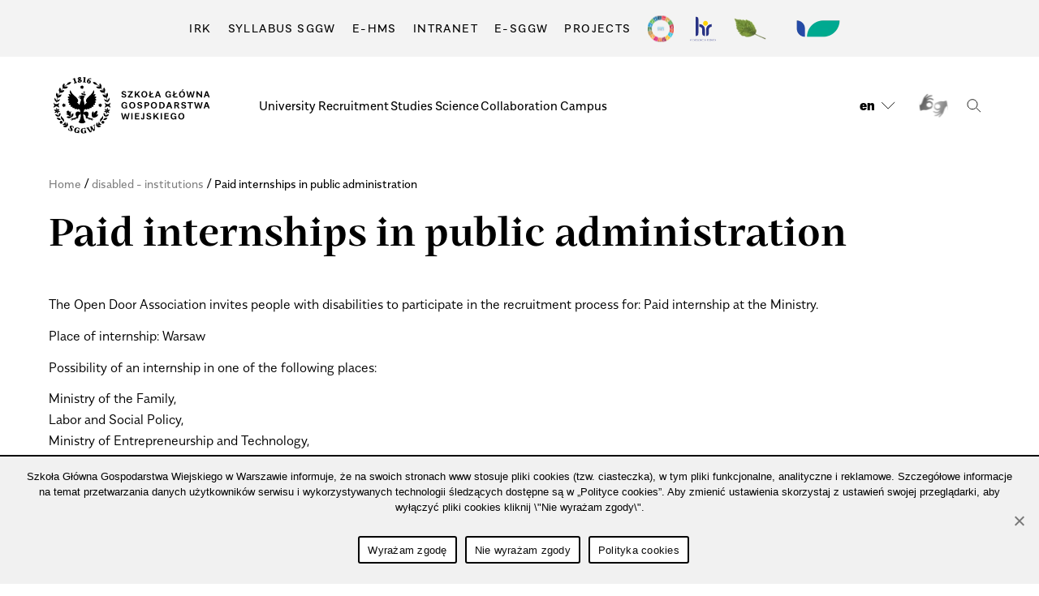

--- FILE ---
content_type: text/html; charset=UTF-8
request_url: https://www.sggw.edu.pl/en/paid-internships-in-public-administration/
body_size: 206132
content:
<!DOCTYPE html><html class=no-js lang=en-US><head><meta charset="UTF-8"><meta name="viewport" content="width=device-width, initial-scale=1.0"><link href=/wp-content/themes/sggw/favicon.ico?x12035 rel="shortcut icon" type=image/vnd.microsoft.icon><link rel=profile href=https://gmpg.org/xfn/11><link rel=stylesheet type=text/css href=//cdn.jsdelivr.net/npm/slick-carousel@1.8.1/slick/slick.css?x12035><link rel=stylesheet href=//code.jquery.com/ui/1.12.1/themes/base/jquery-ui.css?x12035><meta name='robots' content='index, follow, max-image-preview:large, max-snippet:-1, max-video-preview:-1'><link rel=alternate hreflang=en href=https://www.sggw.edu.pl/en/paid-internships-in-public-administration/ ><title>Paid internships in public administration sggw - Warsaw University of Life Sciences</title><link rel=canonical href=https://www.sggw.edu.pl/en/paid-internships-in-public-administration/ ><meta property="og:locale" content="en_US"><meta property="og:type" content="article"><meta property="og:title" content="Paid internships in public administration sggw - Warsaw University of Life Sciences"><meta property="og:description" content="The Open Door Association invites people with disabilities to participate in the recruitment process for: Paid internship at the Ministry. Place of internship: Warsaw"><meta property="og:url" content="https://www.sggw.edu.pl/en/paid-internships-in-public-administration/"><meta property="og:site_name" content="Warsaw University of Life Sciences"><meta property="article:published_time" content="2021-02-23T01:19:29+00:00"><meta property="article:modified_time" content="2021-02-23T01:23:16+00:00"><meta name="author" content="Betacom Admin"><meta name="twitter:card" content="summary_large_image"><style media=screen>@font-face{font-family:"Mastro-Regular";src:url(//www.sggw.edu.pl/wp-content/themes/sggw/assets/css/../fonts/mastro/MastroSGGW-Regular.woff2) format("woff2"),url(//www.sggw.edu.pl/wp-content/themes/sggw/assets/css/../fonts/mastro/MastroSGGW-Regular.woff) format("woff"),url(//www.sggw.edu.pl/wp-content/themes/sggw/assets/css/fonts/mastro/MastroSGGW-Regular.otf) format('opentype');font-weight:400;font-style:normal}@font-face{font-family:"Mastro-Bold";src:url(//www.sggw.edu.pl/wp-content/themes/sggw/assets/css/../fonts/mastro/MastroSGGW-Bold.woff2) format("woff2"),url(//www.sggw.edu.pl/wp-content/themes/sggw/assets/css/../fonts/mastro/MastroSGGW-Bold.woff) format("woff"),url(//www.sggw.edu.pl/wp-content/themes/sggw/assets/css/../fonts/mastro/MastroSGGW-Bold.otf) format('opentype');font-weight:400;font-style:normal}@font-face{font-family:"Mastro-Italic";src:url(//www.sggw.edu.pl/wp-content/themes/sggw/assets/css/../fonts/mastro/MastroSGGW-Italic.woff2) format("woff2"),url(//www.sggw.edu.pl/wp-content/themes/sggw/assets/css/../fonts/mastro/MastroSGGW-Italic.woff) format("woff"),url(//www.sggw.edu.pl/wp-content/themes/sggw/assets/css/../fonts/mastro/MastroSGGW-Italic.otf) format('opentype');font-weight:400;font-style:normal}@font-face{font-family:"Alergia-Light";src:url(//www.sggw.edu.pl/wp-content/themes/sggw/assets/css/../fonts/alergia/AlergiaNormal-Light.otf) format('opentype');font-weight:400;font-style:normal}@font-face{font-family:"Alergia-Regular";src:url(//www.sggw.edu.pl/wp-content/themes/sggw/assets/css/../fonts/alergia/AlergiaNormal-Regular.otf) format('opentype');font-weight:400;font-style:normal}@font-face{font-family:"Alergia-Medium-Italic";src:url(//www.sggw.edu.pl/wp-content/themes/sggw/assets/css/../fonts/alergia/AlergiaNormal-Mediumitalic.otf) format('opentype');font-weight:400;font-style:normal}@font-face{font-family:"Alergia-Semibold";src:url(//www.sggw.edu.pl/wp-content/themes/sggw/assets/css/../fonts/alergia/AlergiaNormal-SemiBold.otf) format('opentype');font-weight:400;font-style:normal}@font-face{font-family:"Alergia-Bold";src:url(//www.sggw.edu.pl/wp-content/themes/sggw/assets/css/../fonts/alergia/AlergiaNormal-Bold.otf) format('opentype');font-weight:400;font-style:normal}@font-face{font-family:"Alergia-Bold-Italic";src:url(//www.sggw.edu.pl/wp-content/themes/sggw/assets/css/../fonts/alergia/AlergiaNormal-Bolditalic.otf) format('opentype');font-weight:400;font-style:normal}@font-face{font-family:"Alergia-Black";src:url(//www.sggw.edu.pl/wp-content/themes/sggw/assets/css/../fonts/alergia/AlergiaNormal-Black.otf) format('opentype');font-weight:400;font-style:normal}body{font-family:"Alergia-Light",sans-serif;font-style:normal;font-weight:300;font-size:1.6rem;line-height:2.6rem;color:#000;letter-spacing:0 !important}html,body{padding:0;margin:0}a{text-decoration:none !important;color:#000;word-break:normal !important}h1{font-family:"Mastro-Bold",sans-serif}h1,h2,h3,h4,h5,h6,p{margin:0}ol,ul{list-style:none}table{border-collapse:collapse;border-spacing:0}header{border-bottom:1px solid #bfbfbf}.entry-header{padding:0
!important;border:none !important}.entry-header-inner
h1{margin:2vw 0}.post-inner{padding-top:5rem !important}.mn-txt-uppercase{text-transform:uppercase}section{overflow:hidden}.mn-more-link{display:block;position:absolute;top:0;left:0;z-index:5;width:100%;height:100%;text-indent:-900000px}body .elementor-section.elementor-section-boxed>.elementor-container{max-width:none !important}body .elementor-column-gap-default>.elementor-row>.elementor-column>.elementor-element-populated{padding:0
!important}body .elementor-section{padding:0
!important;margin:0
!important}.elementor-widget:not(:last-child){margin-bottom:0 !important}*:focus{outline:2px
solid red;outline-offset:-1px}.mn-grid,.elementor-col-20,.elementor-col-25,.elementor-col-33,.elementor-col-50{width:calc(100% - 8%);max-width:1800px;display:grid;grid-template-columns:1fr 1fr 1fr 1fr 1fr 1fr 1fr 1fr 1fr 1fr 1fr 1fr;grid-gap:0% 2%;grid-auto-flow:row dense;position:relative;margin:0
auto;grid-template-rows:min-content}.mn-grid-center{grid-column:3/span 8;display:flex;flex-wrap:wrap}.mn-grid-1{grid-column:span 1}.mn-grid-2{grid-column:span 2}.mn-grid-3{grid-column:span 3}.mn-grid-4{grid-column:span 4}.mn-grid-5{grid-column:span 5}.mn-grid-6{grid-column:span 6}.mn-grid-7{grid-column:span 7}.mn-grid-8{grid-column:span 8}.mn-grid-9{grid-column:span 9}.mn-grid-10{grid-column:span 10}.mn-grid-11{grid-column:span 11}.mn-grid-12{grid-column:span 12}.mn-grid .mn-grid{margin:0
!important;grid-gap:0% 2%;width:100%}.mn-header-site{grid-template-rows:auto auto}.logo,.site-logo{grid-column:1/span 2;grid-row:1/3;margin:18px
0 14px}.site-logo
img{width:auto;max-height:72px}.site-logo .custom-logo-link{display:flex;align-items:center}.site-description{grid-column:3/span 2;grid-row:1/3;display:flex;align-items:center}.site-description
a{border-left:1px solid #1e5040;padding:10px
0 10px 10px;color:#1e5040;text-transform:uppercase;font:normal 12px/15px 'Alergia-SemiBold',sans-serif;max-width:155px;letter-spacing:1px}.mn-menus-top-container{grid-column:5/span 8}.mn-custom-select{position:relative}.mn-custom-select
select{display:none}.mn-custom-select2{position:relative}.mn-custom-select2
select{display:none}.select-items div,.select-selected{color:#000;padding:0
40px 0 10px;cursor:pointer;user-select:none;font:normal 1.4rem/3rem "Alergia-Light",sans-serif}.select-selected{position:relative;background-color:#fff}.select-selected:after{position:absolute;content:"";top:0;right:0;width:30px;height:30px;background:url(//www.sggw.edu.pl/wp-content/themes/sggw/assets/css/../images/icons/arrow-select.svg) 50% 50% no-repeat;transition:all .3s ease-in-out 0s}.select-selected.select-arrow-active:after{transform:rotate(180deg)}.select-selected.select-arrow-active:after{top:0}.select-items div,.select-selected{color:#000;padding:0
40px 0 10px;cursor:pointer;user-select:none;font:normal 1.4rem/3rem "Alergia-Light",sans-serif}.select-items
div{border-top:1px solid rgba(0,0,0,.1);padding:7px
10px}.select-items{position:relative;background-color:#fff;top:0;left:0;right:0;z-index:99}.select-hide{display:none}.select-items div:hover,.same-as-selected{background-color:rgba(0,0,0,.02)}.bg-gradient-vertical-dark-green{background:linear-gradient(180deg,#507896 0%,#003228 100%);padding-bottom:2%}.bg-gradient-vertical-dark-green *,.bg-gradient-horizontal-dark-green
*{color:#fff !important}.bg-gradient-horizontal-dark-green{background:linear-gradient(-90deg,#507896 0%,#003228 100%);padding-bottom:2%}.bg-gradient-horizontal-dark-green
*{color:#fff !important}.bg-dark-green{background:#103228}.bg-dark-green
*{color:#fff}.bg-gradient-up-down-gray{background:linear-gradient(180deg,rgba(238,242,245,1) 0%,rgba(255,255,255,1) 35%,rgba(255,255,255,1) 69%,rgba(243,243,243,1) 100%)}.bg-gradient-light-green{background:linear-gradient(180deg,rgba(200,240,180,1) 0%,rgba(255,255,255,1) 500px)}.bg-gradient-light-blue{background:linear-gradient(180deg,rgba(238,242,245,1) 0%,rgba(255,255,255,1) 500px)}.bg-gradient-light-yellow{background:linear-gradient(180deg,rgba(248,235,198,1) 0%,rgba(255,255,255,1) 500px)}.mn-bg-green{background-color:#c8f0b4}.mn-bg-gray{background-color:rgba(0,0,0,.05)}.mn-bg-cream{background-color:#fcf8e8}.mn-mainmenu-container{grid-column:5/span 8}.mn-primary-menu{display:flex;justify-content:space-between;margin-bottom:0}.mn-primary-menu
a{font-family:Alergia-Regular,sans-serif;font-style:normal;font-weight:300;font-size:1.6rem;line-height:2.6rem;color:#000;position:relative;word-break:initial}.mn-primary-menu a:before{content:"";position:absolute;width:100%;height:1px;bottom:-3px;left:0;background:#000;visibility:hidden;transform:scaleX(0);transition:all .3s ease-in-out 0s}.mn-primary-menu a:hover:before{visibility:visible;transform:scaleX(1)}.menu-modal{z-index:200 !important}.mn-toptop{grid-column:7/span 6;background:rgba(0,0,0,.05);display:grid;grid-template-columns:1fr 1fr 1fr 1fr 1fr 1fr;grid-gap:2%;grid-auto-flow:row dense;max-height:40px}.mn-menu-top-container{max-height:40px;grid-column:1/span 4}.mn-menu-top-container
ul{margin:0;list-style-type:none;display:flex;justify-content:space-around}.mn-menu-top-container ul
li{margin:0}.mn-menu-top-container
a{font:normal 1.2rem/4rem Alergia-Regular,sans-serif;color:#000;text-transform:uppercase;letter-spacing:.1em}.mn-menu-top-container
a{position:relative}.mn-menu-top-container a:before{content:"";position:absolute;width:100%;height:1px;bottom:-3px;left:0;background:#000;visibility:hidden;transform:scaleX(0);transition:all .3s ease-in-out 0s}.mn-menu-top-container a:hover:before{visibility:visible;transform:scaleX(1)}.mn-search{grid-column:5/span 1;max-height:40px}.mn-search .search-toggle{position:relative !important;padding:0
!important;left:0 !important}.mn-search .search-toggle .toggle-inner .svg-icon{background:url(//www.sggw.edu.pl/wp-content/themes/sggw/assets/css/../images/icons/magnifier.svg) 0 50% no-repeat;width:17px;height:18px}.mn-search .search-toggle .toggle-inner .svg-icon
path{display:none}.header-toggles{margin-right:0 !important}.search-modal .section-inner{padding:0
2%}@media (min-width:1000px){.mn-search .header-titles-wrapper{display:none}}.mn-search .header-navigation-wrapper{display:flex;align-items:center;justify-content:center;height:100%}.mn-search .header-navigation-wrapper .header-toggles{height:100%}.mn-search .header-navigation-wrapper .toggle-wrapper{display:flex;align-items:center;justify-content:center}.mn-lang{grid-column:6/span 1;max-height:40px;display:flex;align-items:center;justify-content:center;position:relative}.mn-lang nav>ul>li>a{font:normal 1.6rem/4rem "Alergia-Black",sans-serif;color:#000;background:url(//www.sggw.edu.pl/wp-content/themes/sggw/assets/css/../images/dropdown.svg) 90% 50% no-repeat;padding-right:28px;display:inline-block}.mn-lang
ul{margin:0}.mn-lang ul
li{background:0 0 !important}.mn-lang ul li
a{background-color:transparent !important}.mn-lang .sub-menu{display:none;position:absolute;top:100%;z-index:500;background-color:#f2f2f2;margin:0
0 0 -15px}.mn-lang nav>ul>li:hover .sub-menu{display:block}.mn-lang .sub-menu
li{padding:0
15px 5px}.mn-lang .sub-menu li:hover{background:rgba(0,0,0,.05) !important}h2{font-family:"Mastro-Bold",sans-serif;margin:3vw 0!important}.mn-section-title2{margin-bottom:2vw;width:100%;font:normal 3rem/4rem "Mastro-Bold",sans-serif;font-family:"Mastro-Bold"}.mn-title3{font:normal 1.4rem/2.6rem "Alergia-Semibold",sans-serif;font-family:"Alergia-Semibold";letter-spacing:.1rem;text-transform:uppercase;margin:0
0 5px}.mn-main-baner{min-height:400px;margin:0;background:url(//www.sggw.edu.pl/wp-content/themes/sggw/assets/css/../images/baner.svg) 50% 0 no-repeat;background-size:cover !important;background-position:50% 50% !important}.mn-main-baner
img{width:100%;height:auto;grid-column:1/span 12;grid-row:1/3}.mn-main-baner
h1{grid-row:1;z-index:100;color:#fff;padding:2%;padding-bottom:0;margin:0;font-size:5.6rem;line-height:1.0714;background:-moz-linear-gradient(top,rgba(0,0,0,.65) 0%,rgba(0,0,0,0) 100%);background:-webkit-linear-gradient(top,rgba(0,0,0,.65) 0%,rgba(0,0,0,0) 100%);background:linear-gradient(to bottom,rgba(0,0,0,.65) 0%,rgba(0,0,0,0) 100%);filter:progid:DXImageTransform.Microsoft.gradient(startColorstr='#a6000000',endColorstr='#00000000',GradientType=0)}.mn-main-baner{display:grid;grid-template-columns:1fr;grid-template-rows:auto auto;grid-row-gap:30px;position:relative}.mn-main-baner
.lower_text{padding:2%;padding-top:0;grid-row:2;color:#fff;font-family:"Mastro-Bold",sans-serif;font-size:5.6rem;line-height:1.0714;display:flex;justify-content:flex-end;align-items:flex-end}.mn-main-baner h1
a{display:block;height:100%}.mn-main-baner .mn-w4-link-baner{position:absolute;top:0;left:0;width:100%;height:100%;z-index:101}.mn-statement{background-color:#f01e32;grid-column:9/span 4;padding:4%;margin:0;position:relative;background-size:cover !important;background-position:50% 50% !important}.mn-statement
img{filter:invert(100%);max-width:25px !important;height:auto !important}.mn-statement
h3{margin-top:5%;font:normal 3rem/4rem "Mastro-Bold",sans-serif;font-family:"Mastro-Bold";color:#fff}.mn-statement
a{position:absolute;z-index:5;top:0;left:0;width:100%;height:100%}.mn-mod-department-hero
h2{font-family:"Alergia-Black",sans-serif}.mn-mod-department-hero-lead{font:normal 2.2rem/3.4rem "Alergia-Light",sans-serif}.mn-mod-department-hero-lead
a{font:normal 2.2rem/3.4rem "Alergia-Semibold",sans-serif;position:relative;display:inline-block;padding-left:3px;color:#fff}.mn-mod-department-hero-lead a:before{content:"\2192";display:inline-block;font:normal 2.2rem/3.4rem "Alergia-Semibold",sans-serif;position:relative;left:-3px}.mn-mod-department-hero-lead a:after{content:"";position:absolute;width:100%;height:1px;bottom:0;left:0;background:#fff;visibility:hidden;transform:scaleX(0);transition:all .3s ease-in-out 0s}.mn-mod-department-hero-lead a:hover:after{visibility:visible;transform:scaleX(1)}.mn-mod-department-hero-img{text-align:center}.mn-mod-department-hero-img
img{max-width:100%;height:auto;object-fit:cover;margin:0
auto}.mn-mod-hero-subsite-lead
h3{margin-top:0;margin-bottom:2vw;font:normal 3rem/4rem "Mastro-Bold",sans-serif;font-family:"Mastro-Bold"}.mn-mod-hero-subsite-lead *:not(h3){font-size:2.2rem;line-height:3.4rem}.mn-mod-hero-subsite-lead
p{margin-top:0;margin-bottom:2vw}.mn-mod-hero-subsite-img
img{width:100%;max-width:100%;height:auto}.mn-mod-hero-subsite .mn-mod-hero-subsite-img
img{-webkit-transform:perspective(1px) translateZ(0);transform:perspective(1px) translateZ(0);box-shadow:0 0 1px rgba(0,0,0,0);-webkit-transition-duration:.3s;transition-duration:.3s;-webkit-transition-property:transform;transition-property:transform}.mn-mod-hero-subsite .mn-more-link:hover+div+.mn-mod-hero-subsite-img
img{-webkit-transform:scale(.9);transform:scale(.9)}.mn-horizontal-separator{height:1px;margin:2vw 0;background-color:#000}.mn-horizontal-separator-grey{height:1px;margin:1vw 0;background-color:#bfbfbf}.mn-more-container{display:flex;justify-content:flex-end;width:100%}.mn-more-container2{justify-content:flex-start}.mn-more-container2 .mn-more{margin:1vw 0 0 !important;justify-content:flex-start !important;max-width:none !important}.mn-more{font:normal 1.2rem/2rem "Alergia-Light",sans-serif;font-family:"Alergia-Light";letter-spacing:.1rem;text-transform:uppercase;color:#000;display:flex;justify-content:flex-end;margin:2vw 3vw 2vw 0;position:relative;max-width:170px}.mn-more:before{content:"\2192";display:block;font:normal 1.2rem/2rem "Alergia-Light",sans-serif;font-family:"Alergia-Light";position:relative;left:-3px}.mn-more:after{content:"";position:absolute;width:100%;height:1px;bottom:-3px;left:0;background:#000;visibility:hidden;transform:scaleX(0);transition:all .3s ease-in-out 0s}.mn-more:hover:after{visibility:visible;transform:scaleX(1)}ul.mn-link-list-type1{padding:0;margin:0}ul.mn-link-list-type1
li{margin-bottom:10px;background:url(//www.sggw.edu.pl/wp-content/themes/sggw/assets/css/../images/punktor-lista-gwiazda.svg) 0 4px no-repeat;background-size:10px;padding-left:30px}.mn-link-list-type1 li
a{font:normal 1.8rem/2.6rem "Mastro-Bold",sans-serif;font-family:"Mastro-Bold";color:#000;position:relative}.mn-link-list-type1 li a:after{content:"";position:absolute;width:100%;height:1px;bottom:-3px;left:0;background:#000;visibility:hidden;transform:scaleX(0);transition:all .3s ease-in-out 0s}.mn-link-list-type1 li a:hover:after{visibility:visible;transform:scaleX(1)}.mn-pointer-event-off{pointer-events:none}ul.mn-link-list-type2{padding:0;margin:0
0 1vw}ul.mn-link-list-type2
li{margin-bottom:2px;background-size:1.5%}.mn-link-list-type2 li
a{font:normal 1.6rem/2.6rem "Alergia-Light",sans-serif;color:#000;position:relative;display:inline-block}.mn-link-list-type2 li a:before{content:"\2192";display:inline-block;font:normal 1.6rem/2.6rem "Alergia-Light",sans-serif;position:relative;left:-3px}.mn-link-list-type2 li a:after{content:"";position:absolute;width:100%;height:1px;bottom:-3px;left:0;background:#000;visibility:hidden;transform:scaleX(0);transition:all .3s ease-in-out 0s}.mn-link-list-type2 li a:hover:after{visibility:visible;transform:scaleX(1)}.mn-mod-links-text-3{padding:0;column-count:3;column-gap:2%}.mn-mod-links-text-3
a{font:normal 1.2rem/2rem "Alergia-Bold",sans-serif;letter-spacing:.1em;text-transform:uppercase;color:#000;position:relative}.mn-mod-links-text-3 li a:after{content:"";position:absolute;width:100%;height:1px;bottom:-3px;left:0;background:#000;visibility:hidden;transform:scaleX(0);transition:all .3s ease-in-out 0s}.mn-mod-links-text-3 li a:hover:after{visibility:visible;transform:scaleX(1)}.mn-mod-text-links{font:normal 1.6rem/2.6rem "Alergia-Light",sans-serif}.mn-mod-text-links a,.mn-hiperlink,#alpr,.mn-mod-hero-subsite-lead a,.mn-two-columns-txt a,.mn-mod-directions-search-result .mn-contact-links
a{font:normal 1.6rem/2.6rem "Alergia-Semibold",sans-serif;color:#000;position:relative;display:inline-block;padding-left:3px}.mn-mod-text-links a:before,.mn-hiperlink:before,#alpr:before,.mn-mod-hero-subsite-lead a:before,.mn-two-columns-txt a:before,.mn-mod-directions-search-result .mn-contact-links a:before{content:"\2192";display:inline-block;font:normal 1.6rem/2.6rem "Alergia-Semibold",sans-serif;font-family:'Mastro-Bold';position:relative;left:-3px}.mn-mod-text-links a:after,.mn-hiperlink:after,#alpr:after,.mn-mod-hero-subsite-lead a:after,.mn-two-columns-txt a:after,.mn-mod-directions-search-result .mn-contact-links a:after{content:"";position:absolute;width:100%;height:1px;bottom:0;left:0;background:#000;visibility:hidden;transform:scaleX(0);transition:all .3s ease-in-out 0s}.mn-mod-text-links a:hover:after,.mn-hiperlink:hover:after,#alpr:hover:after,.mn-mod-hero-subsite-lead a:hover:after,.mn-two-columns-txt a:hover:after,.mn-mod-directions-search-result .mn-contact-links a:hover:after{visibility:visible;transform:scaleX(1)}.mn-mod-text-links p:first-child{margin-top:0}.mn-mod-text-links
p{margin-top:1vw}.mn-mod-text-links
h1{margin-top:0 !important;margin-bottom:3vw;font-size:5.6rem;line-height:6rem}.mn-mod-text-links
h2{margin-bottom:2vw;width:100%;font:normal 4.8rem/5.4rem "Alergia-Black",sans-serif;font-family:'Mastro-Bold';margin-top:0 !important;margin-bottom:2vw !important}.mn-mod-text-links
h3{font:normal 3.6rem/4.2rem "Alergia-Semibold",sans-serif;font-family:'Mastro-Bold';letter-spacing:.1rem;margin:0
0 5px}.mn-mod-text-links
h4{font:normal 2.8rem/3.4rem "Alergia-Semibold",sans-serif;font-family:'Mastro-Bold';letter-spacing:.1rem;margin:0
0 5px}.mn-mod-text-links
h5{font:normal 2.4rem/3rem "Alergia-Semibold",sans-serif;font-family:'Mastro-Bold';letter-spacing:.1rem;margin:0
0 5px}.mn-mod-text-links
h6{font:normal 1.8rem/2.4rem "Alergia-Semibold",sans-serif;font-family:'Mastro-Bold';letter-spacing:.1rem;margin:0
0 5px}.mn-mod-text-links
.p1{margin:0}.mn-shortcuts
p{width:100%;grid-column:1/span 12;margin-bottom:1%;letter-spacing:.1rem}.mn-shortcuts-inner{grid-column:1/span 12}.mn-shortcut{grid-column:span 2;padding:2% 0}.mn-shortcut:last-child{margin-right:0}.mn-shortcut
a{font:normal 1.8rem/2.6rem "Mastro-Bold",sans-serif;font-family:"Mastro-Bold";color:#000;display:flex;flex-wrap:wrap;flex-direction:column;justify-content:space-between;align-items:flex-start;height:100%;min-height:45px}.mn-shortcut{-moz-transition:all .5s;-o-transition:all .5s;-webkit-transition:all .5s;transition:all .5s;background:#fff;background:linear-gradient(180deg,#fff 0%,#fff 25%,#6ec850 50%,#6ec850 75%,#bedcf0 100%);background-size:400% 400%;background-repeat:no-repeat;position:relative}.mn-shortcut:nth-child(2){background:#fff;background:linear-gradient(180deg,#fff 0%,#fff 25%,#f01e32 50%,#f01e32 75%,#f0dc8c 100%);background-size:400% 400%}.mn-shortcut:nth-child(3){background:#fff;background:linear-gradient(180deg,#fff 0%,#fff 25%,#c8f0b4 50%,#c8f0b4 75%,#f0dc8c 100%);background-size:400% 400%}.mn-shortcut:nth-child(4){background:#fff;background:linear-gradient(180deg,#fff 0%,#fff 25%,#507896 50%,#507896 75%,#bedcf0 100%);background-size:400% 400%}.mn-shortcut:nth-child(5){background:#fff;background:linear-gradient(180deg,#fff 0%,#fff 25%,#640046 50%,#640046 75%,#bedcf0 100%);background-size:400% 400%}.mn-shortcut:nth-child(6){background:#fff;background:linear-gradient(180deg,#fff 0%,#fff 25%,#6fc850 50%,#6fc850 75%,#cdf0b4 100%);background-size:400% 400%}.mn-shortcut:hover{background-position:100% 100%}.mn-mod-achievement{display:flex;position:relative;margin-bottom:2vw}.mn-mod-achievement
a{display:flex;align-items:flex-start}.mn-mod-achievement-img{width:113px;min-width:113px;max-width:113px}.mn-mod-achievement-img
img{max-width:90% !important}.mn-mod-achievement
h3{display:block;color:#000;font:normal 1.8rem/2.6rem "Mastro-Bold",sans-serif;font-family:"Mastro-Bold";margin-top:3vw;margin-bottom:0;max-width:80%}.mn-mod-achievement:last-child{margin-right:0}.mn-mod-achievement
img{-webkit-transform:perspective(1px) translateZ(0);transform:perspective(1px) translateZ(0);box-shadow:0 0 1px rgba(0,0,0,0);-webkit-transition-duration:.3s;transition-duration:.3s;-webkit-transition-property:transform;transition-property:transform;max-width:20%;object-fit:contain}.mn-mod-achievement a:hover
img{-webkit-transform:scale(.9);transform:scale(.9)}.elementor-col-25 .mn-mod-achievement,.elementor-col-33 .mn-mod-achievement,.elementor-col-50 .mn-mod-achievement{grid-column:span 12}.mn-mod-small-links-boxes
h3{width:100%;margin:2% 0;font:normal 3rem/4rem "Mastro-Bold",sans-serif;font-family:"Mastro-Bold"}.mn-mod-small-links-boxes-inner{display:flex !important;flex-wrap:wrap;justify-content:space-between}.mn-mod-small-links-boxes-inner .slick-list{width:100%}.mn-mod-small-link-box{width:24%;padding:0
1vw 1vw 0;position:relative;margin:0
1vw 0 0}.mn-highlighted-news+.mn-mod-small-links-boxes .mn-mod-small-link-box{padding:0
0 1vw 1vw;margin:0
0 0 1vw}.mn-mod-small-link-box-img{max-width:100%;margin-bottom:1%;position:relative;padding-top:63.5103%}.mn-highlighted-news .mn-mod-large-box-photo-txt-img{max-width:100%;position:relative;padding-top:63.5103%}.mn-highlighted-news .mn-mod-large-box-photo-txt-img
img{object-fit:cover;position:absolute;top:0;left:0;width:100%;height:100%;object-position:center center}.mn-mod-small-link-box-img
img{width:100%;height:auto}.mn-mod-small-link-box
h4{font:normal 1.2rem/2rem "Alergia-Regular",sans-serif;letter-spacing:.1em;text-transform:uppercase;color:rgba(0,0,0,.5);margin:2% 0}.mn-mod-small-link-box
h3{font:normal 1.8rem/2.6rem "Mastro-Bold",sans-serif !important;font-family:"Mastro-Bold";color:#000;margin:8px
0}.mn-mod-small-link-box
p{font:normal 1.6rem/2.6rem "Alergia-Light",sans-serif;font-family:"Alergia-Light";color:#000;margin:8px
0}.mn-mod-small-link-box
strong{font:normal 1.6rem/2.6rem "Alergia-Semibold",sans-serif;font-family:"Alergia-Semibold"}.mn-more-container{display:flex;justify-content:flex-end;width:100%}.mn-mod-small-links-boxes-inner .slick-arrow,.mn-mod-people .slick-arrow{position:absolute;top:50%;-webkit-transform:translateY(-50%);-ms-transform:translateY(-50%);transform:translateY(-50%);padding:0;width:22px;height:40.12px;text-indent:-90000px;outline:none;border:none;cursor:pointer}.mn-mod-small-links-boxes-inner .slick-prev,.mn-mod-people .slick-prev{left:-3%;background:url(//www.sggw.edu.pl/wp-content/themes/sggw/assets/css/../images/icons/slider-left.svg) 0 0 no-repeat}.mn-mod-small-links-boxes-inner .slick-next,.mn-mod-people .slick-next{right:-3%;background:url(//www.sggw.edu.pl/wp-content/themes/sggw/assets/css/../images/icons/slider-right.svg) 0 0 no-repeat}.slick-disabled{opacity:.1}.mn-mod-small-link-box .mn-mod-small-link-box-img
img{-webkit-transform:perspective(1px) translateZ(0);transform:perspective(1px) translateZ(0);box-shadow:0 0 1px rgba(0,0,0,0);-webkit-transition-duration:.3s;transition-duration:.3s;-webkit-transition-property:transform;transition-property:transform;object-fit:cover;position:absolute;top:0;left:0;width:100%;height:100%;object-position:center center}.mn-mod-small-link-box:hover .mn-mod-small-link-box-img
img{-webkit-transform:scale(.9);transform:scale(.9)}.slick-track{display:flex !important}.slick-slide{height:auto !important}.mn-mod-people
h3{width:100%}.mn-mod-people-inner{display:flex;flex-wrap:wrap}.mn-mod-people
h3{width:100%;margin:2% 0;font:normal 3rem/4rem "Mastro-Bold",sans-serif;font-family:"Mastro-Bold"}.mn-mod-people-box{padding:0
1vw 0 0;margin:0
1vw 0 0;position:relative}.mn-mod-people-box
a{position:absolute;top:0;left:0;width:100%;height:100%}.mn-mod-people-box-img{max-width:100%;margin-bottom:1vw}.mn-mod-people-box-img
img{width:100%;object-fit:cover;object-position:center center;position:absolute;top:0;left:0;width:100% !important;height:100% !important}.mn-mod-people-box-txt
h4{font:normal 1.8rem/2.6rem "Mastro-Bold",sans-serif;font-family:"Mastro-Bold";margin-bottom:1%}.mn-person-title{display:block;font:normal 1.2rem/2rem "Alergia-Regular",sans-serif;font-family:"Alergia-Regular";letter-spacing:.1rem;text-transform:uppercase;color:#000;margin-bottom:2%}.mn-mod-people-box-txt
p{font:normal 3rem/4rem "Mastro-Italic",sans-serif;font-family:"Mastro-Italic"}.mn-mod-people-box-img{-webkit-transform:perspective(1px) translateZ(0);transform:perspective(1px) translateZ(0);box-shadow:0 0 1px rgba(0,0,0,0);-webkit-transition-duration:.3s;transition-duration:.3s;-webkit-transition-property:transform;transition-property:transform;position:relative;padding-top:67.8284%}.mn-mod-people-box:hover .mn-mod-people-box-img{-webkit-transform:scale(.9);transform:scale(.9)}.elementor-widget-W15 .mn-mod-large-box-photo-txt{margin-bottom:2vw}.mn-post-date{margin-top:-10px !important;font-size:1.2rem !important;color:rgba(0,0,0,.5) !important}.mn-baner-slider{padding:0
7.8vw 12vw 7vw;background:linear-gradient(-90deg,#507896 0%,#003228 100%);position:relative}.mn-baner-slider
h3{width:100%;margin-top:6vw}.mn-baner-slider h3
a{font:normal 3rem/4rem "Mastro-Bold",sans-serif;font-family:"Mastro-Bold";color:#c8f0b4;pointer-events:none}.mn-baner-slider .mn-date-container{padding:0}.mn-baner-slider .mn-date-container-inner{background:url(//www.sggw.edu.pl/wp-content/themes/sggw/assets/css/../images/rekrutacja-data-bg.svg) 0 0 no-repeat;background-size:contain;width:107px;height:152px}.mn-baner-slider .mn-date-container-inner
p{line-height:7rem}.mn-baner-slider .mn-date-container-inner
span{font-size:1.4rem;padding-top:10px}.mn-baner-slider .slick-slide{padding-left:1px}.mn-baner-slider .slick-arrow{position:absolute;top:50%;-webkit-transform:translateY(-50%);-ms-transform:translateY(-50%);transform:translateY(-50%);padding:0;width:16px;height:27.71px;text-indent:-90000px;outline:none;border:none}.mn-baner-slider .slick-prev{left:4%;background:url(//www.sggw.edu.pl/wp-content/themes/sggw/assets/css/../images/baner-green-left.svg) 0 0 no-repeat}.mn-baner-slider .slick-next{right:4%;background:url(//www.sggw.edu.pl/wp-content/themes/sggw/assets/css/../images/baner-green-right.svg) 0 0 no-repeat}.mn-baner-slider .slick-disabled{opacity:.5}.mn-baner-slider .slick-dots{margin:0;display:flex;justify-content:center;position:absolute;bottom:1%;width:70%}.mn-baner-slider .slick-dots
li{margin-right:1%}.mn-baner-slider .slick-dots .slick-active{opacity:.6}.mn-baner-slider .slick-dots
button{background:#c8f0b4;text-indent:-9000px;width:7px;height:7px;padding:0;border-radius:50px;border:none}.mn-baner-slider .slick-arrow{-webkit-transform:perspective(1px) translateZ(0);transform:perspective(1px) translateZ(0);box-shadow:0 0 1px rgba(0,0,0,0);-webkit-transition-duration:.3s;transition-duration:.3s;-webkit-transition-property:transform;transition-property:transform;cursor:pointer}.mn-baner-slider .slick-arrow:hover{-webkit-transform:scale(.9);transform:scale(.9)}.mn-date-container-inner
p{font:normal 7rem/9rem "Mastro-Bold",sans-serif;font-family:"Mastro-Bold";text-align:center;margin:0}.mn-date-container-inner p
span{font:normal 1.2rem/2rem "Alergia-Regular",sans-serif;font-family:"Alergia-Regular";display:block}.elementor-widget-w19 .mn-mod-large-box-photo-txt-img{position:relative;padding-top:57.9119%}.elementor-widget-w19 .mn-mod-large-box-photo-txt-img
img{position:absolute;top:0;left:0;object-fit:cover;object-position:center center;width:100%;height:100%}.mn-mod-large-box-photo-txt-lead
h3{border-top:1px solid #000;border-left:1px solid #000;margin-top:0;margin-bottom:2%;padding:3% 0 0 3%;font:normal 2.2rem/3rem "Mastro-Bold",sans-serif;font-family:"Mastro-Bold"}.mn-mod-large-box-photo-txt-lead *:not(h3){padding-left:3%;font-size:1.8rem;line-height:3rem}.mn-mod-large-box-photo-txt-img
img{width:100%;height:auto}.mn-mod-large-box-photo-txt .mn-mod-large-box-photo-txt-img
img{-webkit-transform:perspective(1px) translateZ(0);transform:perspective(1px) translateZ(0);box-shadow:0 0 1px rgba(0,0,0,0);-webkit-transition-duration:.3s;transition-duration:.3s;-webkit-transition-property:transform;transition-property:transform;object-fit:cover}.mn-mod-large-box-photo-txt a:hover+div+.mn-mod-large-box-photo-txt-img
img{-webkit-transform:scale(.9);transform:scale(.9)}.mn-mod-coming-event,.mn-mod-coming-event
a{display:flex;width:100%}.mn-date-container{padding:0
3%;margin-right:2vw;display:flex;justify-content:space-between}.mn-mod-coming-event .mn-date-container-inner{position:relative}.mn-date-container-inner{background:url(//www.sggw.edu.pl/wp-content/themes/sggw/assets/css/../images/event-date-bg.svg) 0 0 no-repeat;background-size:contain !important;min-width:115px;width:115px;height:163px;display:flex;justify-content:center}.mn-date-container-inner
p{font:normal 7rem/9rem "Mastro-Bold",sans-serif;font-family:"Mastro-Bold";text-align:center;margin-top:10px}.mn-date-container-inner p
span{font:normal 1.2rem/2rem "Alergia-Regular",sans-serif;font-family:"Alergia-Regular";display:block}.mn-mod-coming-event h1,.mn-mod-coming-event
h3{font:normal 1.8rem/2.6rem "Mastro-Bold",sans-serif;margin-bottom:1%}.mn-event-content{width:67%;margin-top:4vw}.mn-callendar .slider-nav{display:flex;justify-content:space-between;text-align:center;font:normal 2rem/2rem "Mastro-Regular",sans-serif;margin-bottom:20px;grid-column:span 4}.mn-callendar .slider-nav .slick-arrow{background:0 0;text-indent:-90000px;border:none;cursor:pointer;width:22px;min-width:22px;height:41px;border:none !important;padding:0}.mn-callendar .slider-nav .slick-arrow:focus{border:none !important;outline:none}.mn-callendar .slider-nav .slick-arrow.slick-prev{background:transparent url(//www.sggw.edu.pl/wp-content/themes/sggw/assets/css/../images/icons/slider-left.svg) 100% 50% no-repeat;background-size:cover}.mn-callendar .slider-nav .slick-arrow.slick-next{background:transparent url(//www.sggw.edu.pl/wp-content/themes/sggw/assets/css/../images/icons/slider-right.svg) 100% 50% no-repeat;background-size:cover}.mn-callendar .slider-nav .slick-arrow.slick-disabled{opacity:.3;cursor:default}@media (min-width:1000px) and (max-width:1500px){.mn-callendar .slider-nav{grid-column:span 5}}.mn-callendar .slider-nav .slick-slide
p{white-space:nowrap !important;line-height:41px}.mn-callendar .slider-for
ul{list-style-type:none;padding-left:0;display:flex;flex-wrap:wrap}.mn-callendar .slider-for ul
li{width:14.28%;text-align:center;box-sizing:border-box}.mn-callendar .slider-for .mn-callendar-header ul
li{font:normal 1.2rem/2rem "Alergia-Regular",sans-serif;font-family:"Alergia-Regular";letter-spacing:.7px;color:#000}.mn-callendar .slider-for .mn-callendar-body ul
li{font:normal 2.5rem/4rem "Mastro-Bold",sans-serif;font-family:"Mastro-Bold";color:#000;padding:14px
3px}.mn-callendar .slider-for .mn-callendar-body ul li .mn-event-day{cursor:pointer;border-bottom:1px solid #212121;padding-bottom:5px}.mn-callendar .slider-for .mn-callendar-body ul li .mn-active{color:#f01e32;cursor:pointer;border-bottom:5px solid #f01e32;padding-bottom:5px}.mn-callendar .slider-for .mn-callendar-body ul li .mn-other-month-day{font:normal 2.5rem/4rem "Mastro-Regular",sans-serif;font-family:"Mastro-Regular"}.mn-callendar-items{grid-column:8/span 5}.mn-callendar-items .mn-event-content{margin-top:2vw}.mn-callendar-items .mn-event-content .mn-more{margin-bottom:0;margin-right:30px}.mn-callendar-item-separator{width:100%;height:1px;background:silver;margin:30px
0}@supports (-moz-appearance:none){.mn-callendar .slider-nav .slick-list{display:block}.mn-callendar .slider-nav .slick-track{line-height:4.1rem}}@media (max-width:481px){.elementor-widget-w21 .mn-callendar-body
ul{display:grid;grid-template-columns:1fr 1fr 1fr 1fr 1fr 1fr 1fr}.elementor-widget-w21 .mn-callendar-body ul
li{width:auto;grid-column:span 1}}.bg-gradient-horizontal-dark-green .mn-date-container-inner,.bg-gradient-vertical-dark-green .mn-date-container-inner{background:url(//www.sggw.edu.pl/wp-content/themes/sggw/assets/css/../images/event-date-bg-white.svg) 0 0 no-repeat}.bg-gradient-horizontal-dark-green .mn-mod-coming-event
h3{font-family:"Alergia-Bold",sans-serif;font-family:"Alergia-Bold"}.mn-mod-coming-event .mn-event-content
img{display:none !important}.btn{background:#c8f0b4;width:100%;height:50px;font:normal 1.6rem/5rem "Alergia-Light",sans-serif;font-family:"Alergia-Bold";text-align:center;color:#000;letter-spacing:.1rem;text-transform:uppercase;margin:5px
0;display:flex;align-items:center;justify-content:center;transition:all .3s ease-in-out 0s}.btn
span.txt{display:block;transition:all .3s ease-in-out 0s}.elementor-widget-w24 .mn-grid
.btn{display:block;height:auto;padding:1.4rem 5rem}.btn:hover
span.txt{-webkit-transform:translateY(-5px);transform:translateY(-5px)}.btn.color-1{background-color:#6ec850}.btn.color-2{background-color:#c8f0b4}.btn.color-3{background-color:#f0dc8c}.btn.color-4{background-color:#bedcf0}.btn.color-5{background-color:#fff;border:1px
solid #000}.btn.color-6{background-color:#003228;color:#fff}.btn.color-7{background-color:#f01e32;color:#fff}.btn.color-8{background-color:#640046;color:#fff}.btn.color-9{background-color:#507896;color:#fff}.btn.color-10{background-color:#000;color:#fff}.mn-mod-img-full-width
img{width:100%;margin-bottom:5px;max-width:100%;height:auto;object-fit:cover}.mn-mod-img-full-width
p{font:normal 1.4rem/2rem "Alergia-Light",sans-serif !important;font-family:"Alergia-Bold";margin:0
0 20px}.mn-mod-worker-search-top{margin-bottom:4vw}.mn-mod-worker-search-top-inner{display:flex;justify-content:space-between;grid-column:2/span 10}.mn-mod-worker-search-form{width:45%}.mod-worker-search-filters{width:35%;display:flex;justify-content:space-between}.mn-mod-worker-search-form{display:flex}.mn-mod-worker-search-form input[type=text]{border:none;border-bottom:1px solid #000;padding:0
1vw;font-size:1.8rem;line-height:4.5rem;width:calc(100% - 25px);height:45px}::-webkit-input-placeholder{color:rgba(0,0,0,.3)}:-moz-placeholder{color:rgba(0,0,0,.3);opacity:1}::-moz-placeholder{color:rgba(0,0,0,.3);opacity:1}:-ms-input-placeholder{color:rgba(0,0,0,.3)}.mn-mod-worker-search-form
button{background:url(//www.sggw.edu.pl/wp-content/themes/sggw/assets/css/../images/icons/search-btn.svg) 100% 30% no-repeat !important;width:30px;height:45px;border:none;border-bottom:1px solid #000;cursor:pointer}.mn-custom-select{position:relative}.mn-custom-select
select{display:none}.select-items div,.select-selected{color:#000;padding:0
40px 0 10px;cursor:pointer;user-select:none;font:normal 1.4rem/3rem "Alergia-Light",sans-serif;font-family:"Alergia-Light"}.select-selected{position:relative;background-color:#fff}.select-selected:after{position:absolute;content:"";top:0;right:0;width:30px;height:30px;background:url(//www.sggw.edu.pl/wp-content/themes/sggw/assets/css/../images/icons/arrow-select.svg) 50% 50% no-repeat;transition:all .3s ease-in-out 0s}.select-selected.select-arrow-active:after{transform:rotate(180deg)}.select-selected.select-arrow-active:after{top:0}.select-items div,.select-selected{color:#000;padding:0
40px 0 10px;cursor:pointer;user-select:none;font:normal 1.4rem/3rem "Alergia-Light",sans-serif;font-family:"Alergia-Light"}.select-items
div{border-top:1px solid rgba(0,0,0,.1);padding:7px
10px}.select-items{position:relative;background-color:#fff;top:0;left:0;right:0;z-index:99}.select-hide{display:none}.select-items div:hover,.same-as-selected{background-color:rgba(0,0,0,.02)}.mn-mod-worker-search-results{grid-column:2/span 10}.mn-mod-worker-search-result{display:flex;justify-content:space-between;border-top:1px solid rgba(0,0,0,.25);padding:2vw 2vw 2vw 0}.mn-mod-worker-search-result a.mn-mod-worker-link{color:#000;background:url(//www.sggw.edu.pl/wp-content/themes/sggw/assets/css/../images/punktor-lista-gwiazda.svg) 0 5px no-repeat;background-size:9px;padding-left:15px;font:normal 1.8rem/2rem "Mastro-Bold",sans-serif;font-family:"Mastro-Bold";color:#000;position:relative;width:37%}.mn-mod-worker-search-result a.mn-mod-worker-link
span{font:normal 1.4rem/2rem "Alergia-Light",sans-serif;font-family:"Alergia-Light";display:block;margin-top:1vw}.mn-mod-worker-search-result .mn-department{font:normal 1.4rem/2rem "Alergia-Light",sans-serif;font-family:"Alergia-Light";width:30%}.mn-mod-worker-search-result .mn-contact-links{width:30%}.mn-mod-worker-search-result .mn-contact-links
a{font:normal 1.4rem/2rem "Alergia-Light",sans-serif;font-family:"Alergia-Light";display:block;color:#000;width:100%;text-align:right}.mn-gallery
.gallery{max-width:1800px;display:grid;grid-template-columns:1fr 1fr 1fr 1fr 1fr 1fr 1fr 1fr 1fr 1fr 1fr 1fr;grid-gap:0% 2%;grid-auto-flow:row dense;position:relative;margin:0
4%;grid-template-rows:min-content;grid-template-rows:auto}.mn-gallery .gallery-item{grid-column:span 3;margin-bottom:8% !important}.mn-gallery .gallery-item
img{-webkit-transform:perspective(1px) translateZ(0);transform:perspective(1px) translateZ(0);-webkit-transition-duration:.3s;transition-duration:.3s;-webkit-transition-property:transform;transition-property:transform}.mn-gallery .gallery-item:hover
img{-webkit-transform:scale(.9);transform:scale(.9)}.mn-gallery .gallery-icon{height:100%}.mn-gallery
a{display:block;width:100%;height:100%;position:relative;padding-top:66.8941%}.mn-gallery .gallery-item a
img{width:100%;height:100%;object-fit:cover;object-position:center center;position:absolute;top:0;left:0}.mn-gallery .gallery-caption{display:none !important}.dialog-type-lightbox{background-color:rgba(255,255,255,.8) !important}.elementor-slideshow__header{display:none !important}.eicon-close{color:#000}.swiper-container
footer{background:0 0;color:#000}.swiper-container footer .elementor-slideshow__title{font:normal 3rem/3rem "Mastro-Bold",sans-serif;margin-bottom:1vw}.elementor-slideshow__description{font:normal 1.4rem/2rem "Alergia-Regular",sans-serif}.elementor-lightbox-image{box-shadow:none !important}.eicon-chevron-right:before{display:flex;width:22px;height:40px;background:url(//www.sggw.edu.pl/wp-content/themes/sggw/assets/css/../images/icons/slider-right.svg) 0 0 no-repeat;content:"" !important}.eicon-chevron-left:before{display:flex;width:22px;height:40px;background:url(//www.sggw.edu.pl/wp-content/themes/sggw/assets/css/../images/icons/slider-left.svg) 0 0 no-repeat;content:"" !important}.mn-two-columns-txt{column-count:2;column-gap:2vw}.mn-two-columns-txt
p{margin:0
0 10px}.mn-two-columns-txt ul
li{padding-left:30px;background:url(//www.sggw.edu.pl/wp-content/themes/sggw/assets/css/../images/punktor-lista-gwiazda.svg) 10px 10px no-repeat;background-size:8px}.mn-two-columns-txt
ol{list-style-type:decimal;padding-left:25px}.mn-highlighted-txt{grid-column:3/span 8;font:normal 3rem/4rem "Mastro-Bold",sans-serif;font-family:"Mastro-Bold"}.mn-highlighted-txt
p{margin:0
0 10px}.mn-grid-center .mn-highlighted-txt{grid-column:span 12}.mn-vertical-separator{height:1vw}.mn-vertical-separator-x2{height:2vw}.mn-accordion{list-style-type:none;padding:0
!important;padding-left:15px}.mn-accordion:first-child{border-top:1px solid #bfbfbf}.mn-accordion>li{position:relative;padding-top:25px}.mn-accordion>li
h4{display:block;position:relative;padding-right:10%;padding-left:30px;margin-top:0;margin-bottom:25px;cursor:pointer;transition:all .2s ease-in-out 0s;background:url(//www.sggw.edu.pl/wp-content/themes/sggw/assets/css/../images/punktor-lista-gwiazda.svg) 10px 50% no-repeat;background-size:10px;font-size:1.8rem}.mn-accordion>li h4:after{content:"";display:inline-block;width:20px;height:20px;background:url(//www.sggw.edu.pl/wp-content/themes/sggw/assets/css/../images/dropdown.svg) 100% 50% no-repeat;position:absolute;z-index:10;top:0;right:1%;transition:all .2s ease-in-out 0s;transform:rotate(-90deg)}.mn-accordion>li h4:hover:after{top:2px}.mn-accordion>li:after{content:"";display:block;width:100%;height:1px;background:#bfbfbf;position:absolute;bottom:0}.mn-accordion>li>div{max-height:0;padding:0
8% 0 30px;overflow:hidden;transition:all .5s ease-in-out 0s}.mn-accordion>li>div
a{text-decoration:underline !important;color:#000 !important}.mn-accordion>li>div a:hover{text-decoration:none !important;color:#000 !important}.mn-accordion>li>div li:after{border:none;height:0}.mn-accordion>li>div
ol{padding-left:25px;list-style-type:decimal}.mn-accordion>li>div ol li
span{display:block;font-weight:400}.mn-accordion>li>div
p{margin-bottom:25px}.mn-accordion>li>div p:first-child{margin-top:50px;font-size:1.8rem}.mn-accordion>li>div .mn-images-container{display:grid;grid-template-columns:1fr 1fr 1fr 1fr 1fr 1fr 1fr 1fr;grid-gap:16px;margin:50px
0}.mn-accordion>li>div .mn-images-container
img{grid-column:span 4;max-width:100%}.mn-accordion>li.show h4:after{transform:rotate(0deg)}.mn-accordion>li.show{background:linear-gradient(180deg,rgba(200,240,180,1) 0%,rgba(255,255,255,0) 80px)}.mn-accordion>li.show>div{max-height:30000px;padding-bottom:20px;transition:all .5s ease-in-out 0s}.mn-accordion>li.show>div ul
li{background:url(//www.sggw.edu.pl/wp-content/themes/sggw/assets/css/../images/punktor-lista-gwiazda.svg) 10px 50% no-repeat;padding-left:30px;background-size:10px}footer{background:#003228;color:#fff;padding-bottom:4%}footer
a{color:#fff}.mn-footer-columns{padding-top:2%}.mn-footer-column:first-child{margin-left:0}.mn-footer-column.mn-address{font:normal 1.4rem/2rem "Alergia-Light",sans-serif}.mn-footer-column.mn-address
h5{font:normal 1.4rem/2rem "Alergia-Light",sans-serif;margin-bottom:20px}.mn-footer-column
li{margin-bottom:1%}.mn-footer-column li
a{font:normal 1.2rem/2rem "Alergia-Light",sans-serif;letter-spacing:.1rem;text-transform:uppercase}.mn-footer-down{margin-top:2.5%}.mn-footer-down-left{display:flex;font:normal 1.2rem/2rem "Alergia-Light",sans-serif;align-items:flex-end}.mn-footer-down-left
img{margin-right:2.5vw}.mn-rights{font:normal 1.2rem/1.6rem "Alergia-Light",sans-serif;letter-spacing:.1em;text-transform:uppercase}.mn-socials,.mn-socials .mn-widget
p{display:flex;align-items:flex-end;justify-content:flex-end}.mn-socials
a{margin-left:2vw}.mn-socials a:first-child{margin-left:0}.mn-footer-bip{margin-top:2%;display:flex;justify-content:flex-end}.mn-footer-bip
img{max-width:30px;height:auto}.mn-grid-1{grid-column:span 1}.mn-grid-2{grid-column:span 2}.mn-grid-3{grid-column:span 3}.mn-grid-4{grid-column:span 4}.mn-grid-5{grid-column:span 5}.mn-grid-6{grid-column:span 6}.mn-grid-7{grid-column:span 7}.mn-grid-8{grid-column:span 8}.mn-grid-9{grid-column:span 9}.mn-grid-10{grid-column:span 10}.mn-grid-11{grid-column:span 11}.mn-grid-12{grid-column:span 12}.elementor-col-20 .mn-grid,.elementor-col-25 .mn-grid,.elementor-col-33 .mn-grid,.elementor-col-50 .mn-grid,.mn-grid .mn-grid,.mn-grid .mn-grid .mn-grid,.mn-grid .mn-grid .mn-grid .mn-grid,.mn-grid .mn-grid .mn-grid .mn-grid .mn-grid{margin:0
!important;grid-gap:0% 2%;width:100% !important}.home .entry-header{display:none !important}body:not(.home) #site-content{padding-bottom:2%}body:not(.home) .post-inner{padding-top:0 !important}body:not(.home) #site-content .entry-title{text-align:left}.pagination-single{display:none !important}.breadcrumb{margin-top:1vw;margin-bottom:0}.breadcrumb a
span{font-family:'Alergia-Regular',sans-serif;font-size:1.4rem;line-height:2rem;color:rgba(0,0,0,.5)}.breadcrumb span
span{font-family:'Alergia-Regular',sans-serif;font-size:1.4rem;line-height:2rem}.elementor-form
label{font-family:'Mastro-Bold',sans-serif !important;font-size:2rem;line-height:2rem;color:#000 !important;margin-bottom:15px !important}.elementor-form .elementor-field-group .elementor-field-textual{border-color:#000 !important;border-radius:0 !important}.elementor-form .elementor-field-group input[type=text],.elementor-form .elementor-field-group input[type=email]{border-top-color:transparent !important;border-right-color:transparent !important}.elementor-form .elementor-button{background-color:#c8f0b4 !important;color:#000 !important;text-decoration:none;border-radius:0 !important;height:55px;line-height:55px;font-family:'Alergia-Bold',sans-serif !important;font-size:1.6rem}@media (min-width:768px){.elementor-form .elementor-column.elementor-col-50{width:49% !important}.elementor-form .elementor-column.elementor-col-50{margin:0
0 35px !important}.elementor-form .elementor-column.elementor-col-50:first-child{margin:0
2% 35px 0 !important}.elementor-form .elementor-column.elementor-col-33{width:32% !important}.elementor-form .elementor-column.elementor-col-33{margin:0
0 35px !important}.elementor-form .elementor-column.elementor-col-33:first-child,.elementor-form .elementor-column.elementor-col-33:nth-child(2){margin:0
2% 35px 0 !important}}.elementor-form .elementor-field-group{margin-bottom:35px !important}.elementor-field-option input[type=checkbox]{display:inline-block !important}@supports (-moz-appearance:none){*{min-width:0}}#site-content .mn-mod-text-links ul
li{padding-left:30px;background:url(//www.sggw.edu.pl/wp-content/themes/sggw/assets/css/../images/punktor-lista-gwiazda.svg) 10px 10px no-repeat;background-size:8px}#site-content .mn-mod-text-links
ol{list-style-type:decimal;padding-left:25px}.mn-grid-center
section{overflow:visible}.archive article .entry-content,.archive article .entry-content{display:flex;max-width:1366px;margin:0
auto;flex-wrap:wrap;justify-content:flex-end}.archive article .mn-entry-date,.archive article .mn-entry-date{font-size:1.6rem;font-family:'Alergia-Semibold',sans-serif;width:200px;min-width:200px;display:flex;align-items:center}.archive article .featured-media{margin:0
!important;width:calc(30% - 30px);margin-right:30px !important}.archive article
.elementor{width:calc(100% - 200px)}.archive article .featured-media+.elementor{width:calc(70% - 200px)}.archive .breadcrumb+.breadcrumb,.archive article .breadcrumb,.archive article .elementor-widget-container img,.archive .archive-header,.archive .post-meta-single-bottom{display:none !important}.archive article
h1{margin:0
0 2rem;font-size:2.6rem;line-height:2.8rem}.category
hr{border:none;border-bottom:1px solid #000;height:1px !important;max-width:1366px;margin:6rem auto}.archive article .mn-grid{margin:0;width:100%}.pagination-wrapper{max-width:1800px;margin:0
auto}.archive .pagination-wrapper{max-width:1366px}.archive .mn-grid-center{grid-column:span 12 !important}.nav-prev-text,.nav-next-text{font:normal 1.6rem/2.6rem "Alergia-Semibold",sans-serif;color:#000}.nav-links .page-numbers{color:#000 !important;font-size:2rem;margin:0
8px}.nav-links
.current{opacity:.5}.elementor-widget-YoutubeSlider .mn-mod-small-link-box-img{position:relative}.elementor-widget-YoutubeSlider .mn-mod-small-link-box-img:after{content:"";width:50px;height:50px;background:url([data-uri]) 50% 50% no-repeat;position:absolute;top:50%;left:50%;transform:translate(-50%,-50%)}.elementor-widget-YoutubeSlider .mn-mod-small-link-box{padding-bottom:0 !important}.site-logo{position:relative}body.mn-zalobna{-webkit-filter:grayscale(1);filter:grayscale(1)}body.mn-zalobna
img{filter:grayscale(100%)}body.mn-zalobna .site-logo:before{content:"";background:url([data-uri]) 50% 50% no-repeat;background-size:contain;position:absolute;right:-5rem;width:4.5rem;height:4.5rem;top:1.5rem}@media (max-width:1200px){body.mn-zalobna .site-logo:before{right:-5rem;width:3.5rem;height:3.5rem;top:1.2rem}}body.mn-bn{background:#fff url(//www.sggw.edu.pl/wp-content/themes/sggw/assets/css/../images/christmas.png) 0 0}body.mn-bn .site-logo:before{content:"";background:url(//www.sggw.edu.pl/wp-content/themes/sggw/assets/css/../images/czapka.png) 50% 50% no-repeat;background-size:contain;position:absolute;left:-2rem;width:4.5rem;height:4.5rem;top:-2.1rem;transform:rotate(-25deg)}body.mn-easter{background:#fff url(//www.sggw.edu.pl/wp-content/themes/sggw/assets/css/../images/easter2.png) 0 0}body.mn-patriotic .site-logo:before{content:"";background:url(//www.sggw.edu.pl/wp-content/themes/sggw/assets/css/../images/flaga.png) 50% 50% no-repeat;background-size:contain;position:absolute;left:8.3rem;width:3rem;height:2rem;top:-.7rem}@media (max-width:1420px){body.mn-patriotic .site-logo:before{left:42%}}@media (max-width:1200px){body.mn-patriotic .site-logo:before{top:-1rem}}@media (max-width:999px){body.mn-patriotic .site-logo:before{left:27%}}@media (max-width:980px){body.mn-patriotic .site-logo:before{left:58px}}@media (max-width:767px){body.mn-patriotic .site-logo:before{width:3.5rem;height:2.5rem;top:-1.2rem}}.mn-courses-of-study{margin-top:3.5rem}.mn-typy-studiow,.mn-grid-center .mn-typy-studiow{background-color:#103228;padding:3.5rem 3.5rem 1.5rem;margin-top:3rem !important;margin-bottom:5rem !important}.mn-radio-container{display:flex;align-items:center;justify-content:center;position:relative;padding:2rem;margin-bottom:3rem;cursor:pointer;-webkit-user-select:none;-moz-user-select:none;-ms-user-select:none;user-select:none}.mn-radio-txt{display:block;color:#000;font-family:'Alergia-Regular',sans-serif;font-size:16px;line-height:22px;position:relative;z-index:1;text-align:center;word-break:initial}.mn-radio-container
input{position:absolute;opacity:0;cursor:pointer}.mn-radio-checkmark{position:absolute;top:0;left:0;height:100%;width:100%;background-color:#c8f0b4;border:1px
solid #707070;z-index:0}.mn-radio-container:hover input~.mn-radio-checkmark{background-color:#ccc}.mn-radio-container input:checked~.mn-radio-checkmark{background-color:#f0dc8c}.mn-radio-checkmark:after{content:"";position:absolute;display:none}.mn-radio-container input:checked~.mn-radio-checkmark:after{display:block}.mn-courses-of-study-filters,.mn-grid-center .mn-courses-of-study-filters{padding:3.5rem 3.5rem 0;margin-bottom:5rem !important;border:1px
solid #707070;background-color:#fff}.mn-courses-of-study-filters
h4{margin:0
0 4rem;font:bold 1.2rem/2rem "Alergia-Bold",sans-serif;letter-spacing:.1em;text-transform:uppercase;color:#000}.mn-courses-of-study-filters .select-items{position:relative !important;top:5px !important}.mn-courses-of-study-filters
h5{font-family:'Alergia-Regular',sans-serif;font-size:1.3rem;line-height:1.3rem;padding-bottom:10px;margin-bottom:15px;border-bottom:1px solid #000}.mn-courses-of-study-filters input[type=submit]{width:250px;height:40px;padding:0;margin:35px
auto 0 auto;background-color:#c8f0b4;border:none;color:#000;font-family:'Alergia-Semibold',sans-serif;font-size:1.6rem;line-height:4rem;text-transform:uppercase;letter-spacing:.5px;cursor:pointer;outline:0
!important;display:none}.mn-checkbox-container{display:block;position:relative;padding-left:35px;margin-bottom:12px;cursor:pointer;font:normal 14px/22px "Alergia-Light",sans-serif;-webkit-user-select:none;-moz-user-select:none;-ms-user-select:none;user-select:none}.mn-checkbox-container
input{position:absolute;opacity:0;cursor:pointer;height:0;width:0}.mn-checkbox-checkmark{position:absolute;top:0;left:0;height:20px;width:20px;background-color:#fff;border:1px
solid #707070}.mn-checkbox-container:hover input~.mn-checkbox-checkmark{background-color:#ccc}.mn-checkbox-container input:checked~.mn-checkbox-checkmark{background-color:#fff}.mn-checkbox-checkmark:after{content:"";position:absolute;display:none}.mn-checkbox-container input:checked~.mn-checkbox-checkmark:after{display:block}.mn-checkbox-container .mn-checkbox-checkmark:after{left:6px;top:2px;width:5px;height:10px;border:solid #707070;border-width:0 3px 3px 0;-webkit-transform:rotate(45deg);-ms-transform:rotate(45deg);transform:rotate(45deg)}.mn-mod-directions-search-results{grid-column:span 12}.mn-mod-directions-search-result{display:flex;justify-content:space-between;border-top:1px solid rgba(0,0,0,.25);padding:2vw 2vw 2vw 0}.mn-mod-directions-search-result a.mn-mod-directions-link{color:#000;background:url(//www.sggw.edu.pl/wp-content/themes/sggw/assets/css/../images/punktor-lista-gwiazda.svg) 0 3px no-repeat;background-size:9px;padding-left:15px;font:normal 1.8rem/2rem "Mastro-Bold",sans-serif;font-family:"Mastro-Bold";color:#000;position:relative;width:calc(100% - 140px)}.mn-mod-directions-search-result a.mn-mod-directions-link
span{font:normal 1.4rem/2rem "Alergia-Light",sans-serif;font-family:"Alergia-Light";display:block;margin-top:1vw}.mn-mod-directions-search-result .mn-department{font:normal 1.4rem/2rem "Alergia-Light",sans-serif;font-family:"Alergia-Light";width:calc(56% - 130px)}.mn-mod-directions-search-result .mn-contact-links{width:130px}.mn-mod-directions-search-result .mn-contact-links
a{font:normal 1.4rem/2rem "Alergia-Light",sans-serif;font-family:"Alergia-Light";display:block;color:#000;width:100%;text-align:right}.mn-courses-of-study-results{margin-bottom:50px}.mn-courses-of-study-results
h4{font:normal 1.2rem/2rem "Alergia-Bold",sans-serif;letter-spacing:.1em;text-transform:uppercase;color:#000;margin-bottom:20px}.mn-courses-of-study-filters .mn-grid-2{margin-bottom:10px}@media (max-width:1100px){.mn-courses-of-study-filters .mn-grid-2{grid-column:span 3 !important}}@media (max-width:767px){.mn-typy-studiow-inner .mn-radio-container{grid-column:span 6 !important;min-height:85px}.mn-courses-of-study-filters .mn-grid-2{grid-column:span 6 !important}.mn-mod-directions-search-result{flex-wrap:wrap}.mn-mod-directions-search-result a.mn-mod-directions-link{order:1;width:calc(100% - 155px)}.mn-mod-directions-search-result .mn-department{width:100%;order:3;padding-left:15px;margin-top:5px}.mn-mod-directions-search-result .mn-contact-links{order:2}}@media (max-width:500px){.mn-typy-studiow-inner .mn-radio-container{grid-column:span 12 !important;min-height:15px;margin-bottom:20px}.mn-typy-studiow-inner{display:block}.mn-courses-of-study-filters .mn-grid-2{grid-column:span 12 !important;margin-bottom:30px}.mn-courses-of-study-filters input[type=submit]{width:160px;margin-bottom:20px}.mn-mod-directions-search-result a.mn-mod-directions-link{order:1;width:100%}.mn-mod-directions-search-result .mn-department{width:100%;order:2;padding-left:15px}.mn-mod-directions-search-result .mn-contact-links{width:100%;order:3}}.elementor-widget-kierunki-wyszukiwarka .mn-department{display:none}.mn-courses-of-study-filters .mn-grid-12.mn-grid{display:flex;flex-wrap:wrap}.mn-courses-of-study-filters .mn-grid-12{width:100%}.mn-courses-of-study-filters .mn-grid-2{display:flex;flex-wrap:wrap}.mn-courses-of-study-filters .mn-grid-2
h5{width:100%}.mn-courses-of-study-filters .mn-checkbox-container{margin-left:20px}.mn-courses-of-study-filters .mn-checkbox-container:first-of-type{margin-left:0}.wsp-pages-title,.wsp-posts-title,.wsp-posts-list,.wsp-elementor_librarys-title,.wsp-elementor_librarys-list,.wsp-rekrutacjas-title,.wsp-rekrutacjas-list,.wsp-slowniki_sggws-title,.wsp-slowniki_sggws-list,.wsp-slowniki_kategorie_sggws-title,.wsp-slowniki_kategorie_sggws-list{display:none !important}.wsp-pages-list ul,.wsp-kierunkis-list
ul{padding-left:20px}.wsp-pages-list a,.wsp-kierunkis-list
a{color:#000}.wsp-pages-list a:hover,.wsp-kierunkis-list a:hover{text-decoration:underline !important}.mn-zam-pub-files{margin-top:50px}.mn-zam-pub-files a,.single-oferta-pracy
a{color:#000 !important}.mn-zam-pub-files a:hover,.single-oferta-pracy a:hover{text-decoration:underline !important}#ListaKierunkow .mn-accordion
li{padding-bottom:25px}#ListaKierunkow .mn-accordion li
h4{margin:0
!important}.widecolumn{max-width:1750px;margin:0
auto 3rem auto}.mn-person-data{max-width:832px;grid-column:3/span 8;padding-top:5rem;margin-bottom:35px}.mn-person-data
p{margin-bottom:3rem}.mn-person-img{float:left;margin-bottom:30px}.mn-person-img
img{margin-right:100px;max-width:300px;object-fit:contain}.mn-person-first-data{float:left;font-size:1.8rem;line-height:2.6rem;border-bottom:1px solid silver;margin-bottom:5rem;max-width:408px}.mn-person-first-data
h2{margin-top:0;margin-bottom:2rem;font:normal 3rem/4rem "Mastro-Bold",sans-serif}.mn-person-first-data
h3{margin-top:0;margin-bottom:2.3rem;font:normal 2.2rem/3.4rem "Mastro-Bold",sans-serif}.mn-person-first-data
ul{padding-top:15px;padding-left:0;border-top:1px solid silver;margin-bottom:18px}.mn-person-first-data ul
li{margin-bottom:0;background:url(//www.sggw.edu.pl/wp-content/themes/sggw/assets/css/../images/punktor-lista-gwiazda.svg) 0 10px no-repeat;background-size:8px;padding-left:17px}.mn-person-first-data .mn-person-teleadres
li{background:0 0;padding-left:0}.mn-person-first-data .mn-person-teleadres li
a{color:#000}.mn-person-other-data{clear:both;width:100%;font-size:1.8rem;line-height:3rem}.mn-person-other-data
h3{font:normal 1.8rem/2.6rem "Mastro-Bold",sans-serif;margin:4rem 0 2.5rem}.mn-person-other-data
ul{padding-left:0}.mn-person-other-data ul
li{margin-bottom:20px}.mn-person-education
li{background:url(//www.sggw.edu.pl/wp-content/themes/sggw/assets/css/../images/punktor-lista-gwiazda.svg) 0 10px no-repeat;background-size:8px;padding-left:17px}.mn-person-position li
span{margin-right:30px}.mn-person-data
strong{font-family:"Alergia-Semibold",sans-serif}.mn-person-other-data
a{display:inline;position:relative}.mn-person-other-data a:before{content:"\2192";display:inline;font:normal 1.2rem/2rem "Alergia-Light",sans-serif;font-family:"Alergia-Light";position:relative;left:-3px}.mn-person-other-data a:after{content:"";position:absolute;width:100%;height:1px;bottom:-3px;left:0;background:#000;visibility:hidden;transform:scaleX(0);transition:all .3s ease-in-out 0s}.mn-person-other-data a:hover:after{visibility:visible;transform:scaleX(1)}.mn-person-other-data
ol{padding-left:20px;margin:35px
0;list-style-type:decimal}.mn-person-other-data ol
li{margin-bottom:15px}@media (max-width:1330px){.mn-person-data{grid-column:3/span 9}}@media (max-width:1178px){.mn-person-data{grid-column:2/span 11}}@media (max-width:999px){.mn-person-data{grid-column:span 12}.mn-person-img,.mn-person-first-data{float:none;width:100%}.mn-person-img{text-align:center;margin-bottom:5rem}.mn-person-img
img{margin-right:0}}.mn-customsearch-results .page-header{border:none}.mn-customsearch-results .page-header
h3{margin-bottom:20px}.mn-customsearch-results
#tabs{padding:0;border:none}.mn-customsearch-results .ui-tabs-nav{background:0 0 !important;border:none !important;border-bottom:1px solid #ddd !important}.mn-customsearch-results .ui-tabs-nav
li{background:0 0;border-radius:0 !important}.mn-customsearch-results .ui-tabs-nav li:hover{background:#f6f6f6}.mn-customsearch-results .ui-tabs-nav li
a{font:normal 1.2rem/2rem "Alergia-Bold",sans-serif;letter-spacing:.003em;text-transform:uppercase;color:#000;padding:.9em 2em !important}.mn-customsearch-results .ui-tabs-nav li.ui-state-active,.mn-customsearch-results .ui-tabs-nav li.ui-state-active:hover{background:#c8f0b4 !important;border-color:#86af71 !important}.mn-customsearch-results #tabs-all,.mn-customsearch-results #tabs-page,.mn-customsearch-results #tabs-post,.mn-customsearch-results #tabs-attachment{padding-left:0 !important;padding-right:0 !important}.mn-customsearch-results
.searchResultItem{border-bottom:1px solid #000;padding:15px
10px}.mn-customsearch-results .searchResultItem:hover{background-color:#f8ebc6}.mn-customsearch-results .searchResultItem
h5{margin-bottom:8px}.mn-customsearch-results .searchResultItem h5,.mn-customsearch-results .searchResultItem h5
a{font-size:1.4rem;line-height:1.6rem}.mn-customsearch-results .searchResultItem h6,.mn-customsearch-results .searchResultItem h6
a{font-size:1.2rem;line-height:1.4rem}.mn-customsearch-results .searchResultItem
span{font-size:1.4rem;line-height:2rem;display:block}.mn-customsearch-results .searchResultItem span:not(:empty){margin-top:8px}@media (max-width:450px){.mn-customsearch-results .ui-tabs-nav
li{width:100%}}.highlight-search{background-color:#6ec850;color:#fff;padding-left:4px;padding-right:4px}.mn-mod-units-search{padding-top:2vw}.mn-mod-units-search .mn-mod-worker-search-top-inner{justify-content:flex-start;align-items:center;flex-wrap:wrap}.mn-mod-units-search .mn-mod-worker-search-top-inner
form{margin-right:95px}.mod-alphabet-search-filters{font-size:1.4rem;line-height:1.6rem;cursor:pointer}.mod-alphabet-search-filters span:after{content:"";width:18px;height:10px;display:inline-block;background:url(//www.sggw.edu.pl/wp-content/themes/sggw/assets/css/../images/dropdown.svg) 0 0 no-repeat;margin-left:10px;-moz-transition:all .3s ease;-o-transition:all .3s ease;-webkit-transition:all .3s ease;transition:all .3s ease}.mod-alphabet-search-filters.show span:after{transform:rotate(180deg)}.mn-mod-units-search ::-webkit-input-placeholder{color:rgba(0,0,0,.3);font-size:1.4rem}.mn-mod-units-search :-moz-placeholder{color:rgba(0,0,0,.3);opacity:1;font-size:1.4rem}.mn-mod-units-search ::-moz-placeholder{color:rgba(0,0,0,.3);opacity:1;font-size:1.4rem}.mn-mod-units-search :-ms-input-placeholder{color:rgba(0,0,0,.3);font-size:1.4rem}.mn-alphabet-filters{grid-column:2/span 10;max-height:0;overflow:hidden;-moz-transition:all .3s ease;-o-transition:all .3s ease;-webkit-transition:all .3s ease;transition:all .3s ease}.mn-alphabet-filters.show{max-height:3500px;margin-top:50px}.mn-alphabet-filters
a{font-size:1.4rem;line-height:1.4rem;padding-left:13px;margin-left:6px;position:relative;color:#000}.mn-alphabet-filters a:hover{color:silver}.mn-alphabet-filters a:first-child{padding-left:0;margin-left:0}.mn-alphabet-filters a:first-child:before{display:none}.mn-alphabet-filters a:before{content:"|";font-size:1.4rem;line-height:1.4rem;color:#cccaca;position:absolute;top:2px;left:0}.mn-mod-units-search-results .mn-mod-worker-search-result .mn-mod-worker-link{color:#000;background:url(//www.sggw.edu.pl/wp-content/themes/sggw/assets/css/../images/punktor-lista-gwiazda.svg) 0 3px no-repeat;background-size:9px;padding-left:2%;font:normal 18px/20px "Mastro-Bold",sans-serif;font-family:"Mastro-Bold";color:#000;position:relative;width:calc(50% - 97.5px) !important}.mn-mod-units-search-results .mn-mod-worker-search-result .mn-mod-worker-link
span{font:normal 14px/20px "Alergia-Light",sans-serif;font-family:"Alergia-Light";display:block;margin-top:10px}.mn-mod-units-search-results .mn-mod-worker-search-result .mn-mod-worker-link span+span{margin-top:0}.mn-mod-units-search-results .mn-contact-links{width:calc(50% - 97.5px) !important}.mn-mod-units-search-results .mn-mod-worker-search-result{padding-right:0}.mn-mod-units-search-results .mn-unit-site{max-width:195px;max-height:20px;font:normal 1.4rem/1.5rem "Alergia-Light",sans-serif;font-family:"Alergia-Light";color:#000;display:flex;justify-content:flex-end;margin:32px
0 0;position:relative;white-space:nowrap}.mn-mod-units-search-results .mn-unit-site:before{content:"\2192";display:block;font:normal 1.2rem/1.5rem "Alergia-Light",sans-serif;font-family:"Alergia-Light";position:relative;left:-3px}.mn-mod-units-search-results .mn-unit-site:after{content:"";position:absolute;width:100%;height:1px;bottom:-3px;left:0;background:#000;visibility:hidden;transform:scaleX(0);transition:all .3s ease-in-out 0s}.mn-mod-units-search-results .mn-unit-site:hover:after{visibility:visible;transform:scaleX(1)}.mn-mod-units-search-results .mn-contact-links
div{line-height:16px}.mn-mod-units-search-results .mn-contact-links
a{text-align:left;display:inline !important}.mn-unit-tel{margin-bottom:10px}@media (max-width:991px){.mn-mod-units-search-results .mn-mod-worker-search-result{flex-wrap:wrap}.mn-mod-units-search-results .mn-mod-worker-search-result .mn-mod-worker-link,.mn-mod-units-search-results .mn-contact-links{width:100% !important;margin-bottom:30px}.mn-mod-units-search-results .mn-contact-links{padding-left:15px}.mn-mod-units-search-results .mn-unit-site{padding-left:15px;margin-top:0}.mn-mod-units-search-results .mn-mod-worker-search-result .mn-mod-worker-link{padding-left:15px}.mn-mod-units-search-results .mn-mod-worker-search-result{padding:30px
0}}@media (max-width:767px){.mn-mod-units-search .mn-mod-worker-search-top-inner
form{width:100%;margin-right:0;margin-bottom:30px}.mn-alphabet-filters.show{margin-top:0;margin-bottom:30px}.mod-alphabet-search-filters{margin-bottom:30px}}.mn-footer-ue-inner{display:flex;align-items:flex-end}.mn-footer-ue-inner
img{max-width:150px;height:auto}.mn-footer-ue-inner img:first-child{margin-right:30px}.slick-track{min-width:135px}.mod-worker-search-filters .select-selected{white-space:nowrap !important}body.archive article>.featured-media{display:none !important}main
ol{list-style:decimal}.elementor-widget-w13 .mn-shortcut
img{height:20px;margin-bottom:25px;width:28px !important}.elementor-widget-w18 .mn-baner-slider{background-position:50% 50%;background-size:cover}#cookie-notice{background-color:#f1f1f1 !important;color:#000;border-top:2px solid #000}#cn-notice-text{color:#000;font-size:1.3rem;line-height:1.9rem}#cn-close-notice:before,#cn-close-notice:after{background-color:#000 !important}#cn-notice-buttons{margin-top:20px;margin-bottom:10px}#cn-notice-buttons
a{background:0 0;border:2px
solid #000 !important;color:#000;font-weight:600}body:not(.elementor-editor-active) .ukryj{display:none !important}.wpdm-only-button
.cont{padding-left:0 !important;padding-right:0 !important}.wpdm-only-button
.btn_outer{float:none !important;background:0 0 !important;display:block;margin-top:10px !important;border:none !important;box-shadow:none !important}.wpdm-only-button
.btn_outer_c{background:0 0 !important;position:relative;padding-left:50px !important;display:flex;align-items:center}.wpdm-only-button .btn_outer_c:before{content:'';background:url(//www.sggw.edu.pl/wp-content/themes/sggw/assets/css/../images/icons/ikonka-strzalka-w-kolku.svg) 0 0 no-repeat !important;background-size:contain !important;display:inline-block;width:45px;height:45px;transform:rotate(90deg);margin-right:20px;margin-left:-50px}.wpdm-only-button .btn_outer_c a:before{display:none}.comments-wrapper,.related-posts{width:calc(100% - 8%);max-width:1155.5px;display:grid;grid-template-columns:1fr 1fr 1fr 1fr 1fr 1fr 1fr 1fr 1fr 1fr 1fr 1fr;grid-gap:0% 2%;grid-auto-flow:row dense;position:relative;margin:0
auto 35px auto;grid-template-rows:min-content}.comments-wrapper .comments,.comments-wrapper hr,.comments-wrapper
#respond{grid-column:span 12}.comment-meta
.avatar{display:none !important}.comment-footer-meta{margin-right:0 !important;margin-left:0 !important}.comment-meta{background:#fff;color:#000;padding-left:0 !important;border-bottom:1px solid #000;padding-bottom:20px !important}.comment-footer-meta{background:#fff;color:#000;border-top:1px solid #000;padding-top:2rem !important}.comment-content.entry-content{padding-left:20px}.comment-reply{margin-left:0 !important}.comment-reply-title{margin-top:0 !important;margin-bottom:30px !important;font-size:3rem !important}.comment-author{font-size:1.8rem}.comment-reply a.comment-reply-link{background:#000}#cancel-comment-reply-link{color:#000}.comment
.comment{margin-top:0 !important}.comment-reply-title
a{color:#000 !important}.comments-wrapper .form-submit input[type=submit]{background:#000}.comments-wrapper .form-submit input[type=submit]:hover{text-decoration:none !important}.comments-wrapper .logged-in-as{margin:0
0 30px !important;text-align:center !important;width:100%;max-width:100% !important}.related-posts{margin-top:5rem}.related-posts
h3{font-size:3rem;line-height:4rem;grid-column:span 12;margin-bottom:30px}.related-posts
ul{grid-column:span 12;display:flex;flex-wrap:wrap}.related-posts ul
li{width:23%;height:auto;margin-left:2.666%}.related-posts ul
li.first{margin-left:0 !important}.related-posts ul li
a{color:#000}.related-posts ul li
a.img{display:block;position:relative;padding-top:63.5103%}.related-posts ul li a.img
img{position:absolute;top:0;left:0;width:100%;height:100%;object-fit:cover;object-position:center center}.related-posts a.related-ttl
span{font:normal 1.8rem/2.6rem "Alergia-Semibold",sans-serif}@media (max-width:550px){.related-posts
ul{justify-content:space-between}.related-posts ul
li{width:48%;margin-bottom:25px;margin-left:0 !important}}.basic-question-title{border-bottom:1px solid #000 !important;padding-bottom:10px !important;margin-top:30px !important;margin-bottom:30px !important;font-family:"Alergia-Bold" !important}.basic-question-title
h5{font-family:"Alergia-Bold" !important}.basic-answers-for-slider .slider-tick-label{font-size:14px !important}.basic-vote-button{background:#c8f0b4 !important;color:#000 !important;font-family:"Alergia-Bold" !important;padding:10px
20px !important;margin-top:20px !important;border:none !important}.basic-question-media-vertical .basic-media-list .basic-media
img{max-width:200px !important;height:auto !important}.basic-question-media-vertical .basic-media-list .basic-answer{margin-bottom:30px !important}.slider-handle.min-slider-handle.round{background:#103228 !important}.basic-yop-poll-container .basic-inner{padding:30px
!important}.basic-answers.basic-media-list{display:flex;flex-wrap:wrap;gap:30px}.elementor-thumbnails-swiper{display:none !important}.mn-mapa-serwisu .wsp-r3ds-title,.mn-mapa-serwisu .wsp-r3ds-list,.mn-mapa-serwisu .wsp-r3d_categorys-title,.mn-mapa-serwisu .wsp-r3d_categorys-list,.mn-mapa-serwisu .page-item-88194{display:none !important}.dataTables_filter{margin-bottom:30px !important}.dataTables_wrapper
.tablepress.dataTable{margin:30px
0 !important}.tablepress tfoot th,.tablepress thead
th{background-color:#c8f0b4 !important}.tablepress .sorting:hover,.tablepress .sorting_asc,.tablepress
.sorting_desc{background-color:#103228 !important;color:#fff !important}.paging_simple .paginate_button.next:after{background:url(//www.sggw.edu.pl/wp-content/themes/sggw/assets/css/../images/icons/slider-right.svg) 0 0 no-repeat;content:"" !important;background-size:contain;background-position:5px 1px}.paging_simple .paginate_button.previous:before{background:url(//www.sggw.edu.pl/wp-content/themes/sggw/assets/css/../images/icons/slider-left.svg) 0 0 no-repeat;content:"" !important;background-size:contain;background-position:0 1px}.dataTables_paginate
a.disabled{display:none !important}.gmaps_url
a{color:#000;background:url([data-uri]) 0 0 no-repeat;padding-left:30px}.event-details .event-date{margin-top:5rem;display:inline-block;border-top:2px solid #000;padding-top:8px}.event-details .event-label{font-family:'Alergia-SemiBold',sans-serif;padding-right:5px}.event-details .event-date .event-date-value{padding-right:5px}.blog_rektora-template-default .comment-respond{margin-top:8rem}.blog_rektora-template-default .logged-in-as{margin-bottom:3rem}.blog_rektora-template-default .comment-form-comment
label{display:block;font-family:'Alergia-Semibold',sans-serif}.blog_rektora-template-default .comment-form-comment
textarea{padding:10px;max-width:100%}.blog_rektora-template-default .comment-respond input[type=submit]{background:#000;color:#fff;border:none;padding:8px
10px;margin-top:10px;cursor:pointer;font-size:14px;font-family:'Alergia-Regular',sans-serif}.blog_rektora-template-default .comment-respond input[type=submit]:disabled{opacity:.2;cursor:auto}.blog_rektora-template-default .post-comments .comment .comment-content{border-bottom:1px solid #000;padding-bottom:20px}.blog_rektora-template-default .post-comments{padding-left:0}.blog_rektora-template-default .post-comments
ul{padding-left:20px !important}.blog_rektora-template-default .post-comments ul
footer{margin-top:20px !important}.blog_rektora-template-default .post-comments .comment .comment-body
footer{background:0 0 !important;color:#000;border-bottom:2px solid #000;padding-bottom:10px !important;margin-bottom:15px}.blog_rektora-template-default .post-comments .comment .comment-body footer
a{color:#000}.blog_rektora-template-default .post-comments .comment .comment-body footer .comment-edit-link{margin-left:20px}.blog_rektora-template-default .post-comments .comment .comment-body footer .comment-edit-link:hover{text-decoration:underline !important}.blog_rektora-template-default .post-comments .comment .reply
a{display:inline-block;background:#000;color:#fff;border:none;padding:8px
10px;cursor:pointer;font-size:14px;font-family:'Alergia-Regular',sans-serif}.gsc-control-wrapper-cse{visibility:visible !important}.gsc-control-wrapper-cse
form{display:block !important}.gsc-control-wrapper-cse .gsc-orderby-container,.gsc-adBlock{display:none !important}button.gsc-search-button{background:transparent url(//www.sggw.edu.pl/wp-content/themes/sggw/assets/css/../images/icons/magnifier.svg) 0 50% no-repeat !important;width:27px;height:28px;padding:0
!important;border:none !important}button.gsc-search-button
svg{display:none !important}.gsc-control-wrapper-cse form th,.gsc-control-wrapper-cse form
td{border:none !important}.gsc-control-wrapper-cse form tbody,.gsc-control-wrapper-cse form tbody tr,.gsc-control-wrapper-cse form .gsc-input-box
table{border-color:#000 !important}.gsc-control-wrapper-cse form .gsc-input-box{border:none !important}.gsst_a
.gscb_a{color:#000 !important}.gsc-above-wrapper-area
table{margin-top:0 !important}.gcsc-find-more-on-google{display:flex !important;flex-wrap:wrap !important;margin-top:20px}.gcsc-find-more-on-google
span{margin-right:5px}.gsc-input{padding-left:0}.slowniki_sggw-template-default
main{padding-top:5rem !important;padding-bottom:3rem !important}.slowniki_sggw-template-default main .mn-grid>div
.table{border:.1rem solid #dcd7ca;border-collapse:collapse;border-spacing:0;empty-cells:show;font-size:1.6rem;margin:4rem 0;max-width:100%;overflow:hidden;width:100%}.slowniki_sggw-template-default main .mn-grid>div .table tr:nth-child(even){background-color:#e0ecda}.tax-slowniki_kategorie_sggw main,.post-type-archive-slowniki_sggw
main{padding-top:5rem !important;padding-bottom:3rem !important;width:calc(100% - 8%);max-width:1800px;display:grid;grid-template-columns:repeat(12,minmax(0,1fr));grid-gap:0 2%;grid-auto-flow:row dense;position:relative;margin:0
auto;grid-template-rows:min-content}.tax-slowniki_kategorie_sggw main .slowniki_sggw,.tax-slowniki_kategorie_sggw main .post-separator,.post-type-archive-slowniki_sggw main .slowniki_sggw,.post-type-archive-slowniki_sggw main .post-separator{grid-column:3/span 8;display:flex;flex-wrap:wrap;width:100%;margin-left:0;margin-right:0}@media (max-width:1360px){.tax-slowniki_kategorie_sggw main .slowniki_sggw,.tax-slowniki_kategorie_sggw main .post-separator,.post-type-archive-slowniki_sggw main .slowniki_sggw,.post-type-archive-slowniki_sggw main .post-separator{grid-column:span 12}}.tax-slowniki_kategorie_sggw main .slowniki_sggw.slowniki_sggw,.tax-slowniki_kategorie_sggw main .post-separator.slowniki_sggw,.post-type-archive-slowniki_sggw main .slowniki_sggw.slowniki_sggw,.post-type-archive-slowniki_sggw main .post-separator.slowniki_sggw{padding-left:2rem;padding-right:2rem}.tax-slowniki_kategorie_sggw main .slowniki_sggw.slowniki_sggw .post-inner,.tax-slowniki_kategorie_sggw main .post-separator.slowniki_sggw .post-inner,.post-type-archive-slowniki_sggw main .slowniki_sggw.slowniki_sggw .post-inner,.post-type-archive-slowniki_sggw main .post-separator.slowniki_sggw .post-inner{width:100%}.tax-slowniki_kategorie_sggw main .slowniki_sggw.slowniki_sggw .post-inner .entry-content,.tax-slowniki_kategorie_sggw main .post-separator.slowniki_sggw .post-inner .entry-content,.post-type-archive-slowniki_sggw main .slowniki_sggw.slowniki_sggw .post-inner .entry-content,.post-type-archive-slowniki_sggw main .post-separator.slowniki_sggw .post-inner .entry-content{margin:0;display:flex;max-width:unset;justify-content:flex-start;width:100%}.tax-slowniki_kategorie_sggw main .slowniki_sggw.slowniki_sggw .post-inner .entry-content .mn-entry-date,.tax-slowniki_kategorie_sggw main .post-separator.slowniki_sggw .post-inner .entry-content .mn-entry-date,.post-type-archive-slowniki_sggw main .slowniki_sggw.slowniki_sggw .post-inner .entry-content .mn-entry-date,.post-type-archive-slowniki_sggw main .post-separator.slowniki_sggw .post-inner .entry-content .mn-entry-date{display:none}.tax-slowniki_kategorie_sggw main .slowniki_sggw.slowniki_sggw .post-inner .entry-content .elementor,.tax-slowniki_kategorie_sggw main .post-separator.slowniki_sggw .post-inner .entry-content .elementor,.post-type-archive-slowniki_sggw main .slowniki_sggw.slowniki_sggw .post-inner .entry-content .elementor,.post-type-archive-slowniki_sggw main .post-separator.slowniki_sggw .post-inner .entry-content
.elementor{flex-direction:row;contain:content;align-items:center;justify-content:space-between;width:100%;display:grid;grid-template-columns:1fr auto;grid-column-gap:2rem}.tax-slowniki_kategorie_sggw main .slowniki_sggw.slowniki_sggw .post-inner .entry-content .elementor .entry-title,.tax-slowniki_kategorie_sggw main .post-separator.slowniki_sggw .post-inner .entry-content .elementor .entry-title,.post-type-archive-slowniki_sggw main .slowniki_sggw.slowniki_sggw .post-inner .entry-content .elementor .entry-title,.post-type-archive-slowniki_sggw main .post-separator.slowniki_sggw .post-inner .entry-content .elementor .entry-title{margin:2rem 0;grid-column:1;grid-row:1}.tax-slowniki_kategorie_sggw main .slowniki_sggw.slowniki_sggw .post-inner .entry-content .elementor .mn-mod-text-links,.tax-slowniki_kategorie_sggw main .post-separator.slowniki_sggw .post-inner .entry-content .elementor .mn-mod-text-links,.post-type-archive-slowniki_sggw main .slowniki_sggw.slowniki_sggw .post-inner .entry-content .elementor .mn-mod-text-links,.post-type-archive-slowniki_sggw main .post-separator.slowniki_sggw .post-inner .entry-content .elementor .mn-mod-text-links{grid-column:2;grid-row:1}.tax-slowniki_kategorie_sggw main .slowniki_sggw.slowniki_sggw .post-inner .entry-content .elementor .mn-mod-text-links .read-more-button-wrap .more-link:before,.tax-slowniki_kategorie_sggw main .post-separator.slowniki_sggw .post-inner .entry-content .elementor .mn-mod-text-links .read-more-button-wrap .more-link:before,.post-type-archive-slowniki_sggw main .slowniki_sggw.slowniki_sggw .post-inner .entry-content .elementor .mn-mod-text-links .read-more-button-wrap .more-link:before,.post-type-archive-slowniki_sggw main .post-separator.slowniki_sggw .post-inner .entry-content .elementor .mn-mod-text-links .read-more-button-wrap .more-link:before{transition:.3s all ease-out;-webkit-transition:.3s all ease-out}@media (min-width:1025px){.tax-slowniki_kategorie_sggw main .slowniki_sggw.slowniki_sggw .post-inner .entry-content .elementor .mn-mod-text-links .read-more-button-wrap .more-link:hover:before,.tax-slowniki_kategorie_sggw main .post-separator.slowniki_sggw .post-inner .entry-content .elementor .mn-mod-text-links .read-more-button-wrap .more-link:hover:before,.post-type-archive-slowniki_sggw main .slowniki_sggw.slowniki_sggw .post-inner .entry-content .elementor .mn-mod-text-links .read-more-button-wrap .more-link:hover:before,.post-type-archive-slowniki_sggw main .post-separator.slowniki_sggw .post-inner .entry-content .elementor .mn-mod-text-links .read-more-button-wrap .more-link:hover:before{transform:translateX(.2rem);-webkit-transform:translateX(.2rem)}}.share-module{padding-top:4rem}.share-module .share-label{display:block;text-transform:uppercase;margin-bottom:1rem;font-weight:700}.share-module .share-it-share-module{margin-bottom:2rem}.share-module .share-it-share-module ul
li{float:left;margin-right:1rem;margin-bottom:1rem}.share-module .share-it-share-module ul li
a{display:block;transition:opacity .3s}.share-module .share-it-share-module ul li a
img{display:block;width:46px;height:46px;object-fit:contain}.share-module .share-it-share-module ul li a:hover{opacity:.7}.share-module .share-it-share-module ul:after{display:table;clear:both;content:''}#library-of-science-embedded-sggw
a{display:block}#library-of-science-embedded-sggw a:before,#library-of-science-embedded-sggw a:after{display:none !important}#library-of-science-embedded-sggw a>div{padding:15px;margin-top:15px}#library-of-science-embedded-sggw a
h4{font-size:2rem !important}#library-of-science-embedded-sggw a
p{font-size:1.4rem !important}#library-of-science-embedded-sggw a:last-child{display:block;margin-top:25px}article
ul{overflow:hidden}.elementor-widget-wp-widget-newsletterwidget{max-width:1750px;margin:30px
auto}.elementor-widget-wp-widget-newsletterwidget
.tnp{max-width:500px;margin:35px
0}.elementor-widget-w24 .elementor-widget-container{margin:0
!important}@font-face{font-family:"Mastro-Regular";src:url(//www.sggw.edu.pl/wp-content/themes/sggw/assets/css/../fonts/mastro/MastroSGGW-Regular.woff2) format("woff2"),url(//www.sggw.edu.pl/wp-content/themes/sggw/assets/css/../fonts/mastro/MastroSGGW-Regular.woff) format("woff"),url(//www.sggw.edu.pl/wp-content/themes/sggw/assets/css/fonts/mastro/MastroSGGW-Regular.otf) format("opentype");font-weight:400;font-style:normal}@font-face{font-family:"Mastro-Bold";src:url(//www.sggw.edu.pl/wp-content/themes/sggw/assets/css/../fonts/mastro/MastroSGGW-Bold.woff2) format("woff2"),url(//www.sggw.edu.pl/wp-content/themes/sggw/assets/css/../fonts/mastro/MastroSGGW-Bold.woff) format("woff"),url(//www.sggw.edu.pl/wp-content/themes/sggw/assets/css/../fonts/mastro/MastroSGGW-Bold.otf) format("opentype");font-weight:400;font-style:normal}@font-face{font-family:"Mastro-Italic";src:url(//www.sggw.edu.pl/wp-content/themes/sggw/assets/css/../fonts/mastro/MastroSGGW-Italic.woff2) format("woff2"),url(//www.sggw.edu.pl/wp-content/themes/sggw/assets/css/../fonts/mastro/MastroSGGW-Italic.woff) format("woff"),url(//www.sggw.edu.pl/wp-content/themes/sggw/assets/css/../fonts/mastro/MastroSGGW-Italic.otf) format("opentype");font-weight:400;font-style:normal}@font-face{font-family:"Alergia-Light";src:url(//www.sggw.edu.pl/wp-content/themes/sggw/assets/css/../fonts/alergia/AlergiaNormal-Light.otf) format("opentype");font-weight:400;font-style:normal}@font-face{font-family:"Alergia-Regular";src:url(//www.sggw.edu.pl/wp-content/themes/sggw/assets/css/../fonts/alergia/AlergiaNormal-Regular.otf) format("opentype");font-weight:400;font-style:normal}@font-face{font-family:"Alergia-Medium-Italic";src:url(//www.sggw.edu.pl/wp-content/themes/sggw/assets/css/../fonts/alergia/AlergiaNormal-Mediumitalic.otf) format("opentype");font-weight:400;font-style:normal}@font-face{font-family:"Alergia-Semibold";src:url(//www.sggw.edu.pl/wp-content/themes/sggw/assets/css/../fonts/alergia/AlergiaNormal-SemiBold.otf) format("opentype");font-weight:400;font-style:normal}@font-face{font-family:"Alergia-Bold";src:url(//www.sggw.edu.pl/wp-content/themes/sggw/assets/css/../fonts/alergia/AlergiaNormal-Bold.otf) format("opentype");font-weight:400;font-style:normal}@font-face{font-family:"Alergia-Bold-Italic";src:url(//www.sggw.edu.pl/wp-content/themes/sggw/assets/css/../fonts/alergia/AlergiaNormal-Bolditalic.otf) format("opentype");font-weight:400;font-style:normal}@font-face{font-family:"Alergia-Black";src:url(//www.sggw.edu.pl/wp-content/themes/sggw/assets/css/../fonts/alergia/AlergiaNormal-Black.otf) format("opentype");font-weight:400;font-style:normal}body .elementor-section.rekrutacja-parent{margin:0
auto !important;max-width:1240px !important;width:calc(100% - 8%) !important}body .elementor-section.rekrutacja-parent .elementor-col-50:first-child{margin:0
1% 0 0 !important}body .elementor-section.rekrutacja-parent .elementor-col-50:last-child{margin:0
0 0 1% !important}body .elementor-section.rekrutacja-parent .elementor-col-50 .elementor-widget-wrap{padding:0
!important}body .elementor-section.home-parent{margin:0
auto !important;max-width:1140px !important;width:calc(100% - 8%) !important}body .elementor-section.incoming-box-home-parent{margin:0
auto !important;max-width:1140px !important;width:calc(100% - 8%) !important}body .elementor-section.home-parent .elementor-col-50:first-child{margin:0
1% 0 0 !important}body .elementor-section.home-parent .elementor-col-50 .elementor-widget-wrap{padding:0
!important}.stopnie-nauczania-btn
a{padding:12px
0 !important}.btn.color-5
span{color:#000 !important}.nav-toggle .toggle-icon,.nav-toggle
svg{width:32px !important;height:22px !important}#site-header{border-bottom:0 !important}footer{background:#003228;color:#fff;padding-bottom:4%}footer
a{color:#fff}.mn-footer-column.mn-address .mn-address-img{width:227px;height:79px;object-fit:contain;margin-bottom:2rem}.mn-footer-down{margin-top:2.5%}.mn-socials,.mn-socials .mn-widget
p{display:flex;align-items:flex-end;justify-content:flex-end}.mn-footer-columns{padding-top:2%}.mn-footer-column ul
li{margin-bottom:1%}.mn-footer-column ul li
a{font:normal 1.2rem/2rem "Alergia-Light",sans-serif;letter-spacing:.1rem;text-transform:uppercase}.mn-footer-column ul li a:after{content:"";position:absolute;width:100%;transform:scaleX(0);height:1px;bottom:0;left:0;background-color:#0e2d12;transform-origin:bottom right;transition:transform .5s ease-in-out}.mn-footer-column ul li a:hover:after{transform:scaleX(1);transform-origin:bottom left}.mn-footer-copyright{font:normal 10px/14px "Alergia-Light",sans-serif}.mn-footer-column.mn-address
h5{font:normal 1.4rem/2rem "Alergia-Light",sans-serif;margin-bottom:20px}.mn-header-site{display:flex;flex-direction:column}.menu{display:flex;flex-direction:row;align-items:center;min-height:120px}.menu .site-logo{margin:0}.menu .site-logo .custom-logo-link .custom-logo{height:auto;object-fit:contain;width:300px;padding:0
3rem 0 0}.header-titles .site-description{width:155px !important}.site-description{text-wrap:wrap;min-width:155px !important}.site-description
a{display:flex;max-width:290px}.primary-menu-wrapper.main-menu-primary-wrapper{width:70%}.primary-menu-wrapper{display:flex;flex-direction:row;align-items:center;justify-content:space-between;margin-left:3rem}@media (max-width:1685px){.mn-grid.menu .mn-mainmenu-container .mn-primary-menu>li{margin-left:0 !important}.mn-grid.menu .mn-mainmenu-container .mn-primary-menu>li:first-child{margin-left:0 !important}}@media (max-width:1350px){.mn-grid.menu .mn-mainmenu-container .mn-primary-menu>li{margin-left:.2vw !important}}.mn-actions{display:flex;justify-content:space-between;margin-left:auto;gap:2.5rem;align-items:center;min-width:155px}.wpml-ls-display{word-break:unset}.mn-primary-menu{gap:1.5rem 3rem;display:flex;flex-wrap:wrap;justify-content:flex-start !important}.mn-primary-menu>li{margin-left:.2vw !important}.mn-primary-menu
a{font-size:1.5rem !important}.mn-toptop{display:flex;align-items:center;width:100%;padding:0
4rem;justify-content:center}.mn-mainmenu-container{display:flex;justify-content:space-between;place-items:center}.mn-grid.menu .mn-mainmenu-container .mn-main-menu-container-logo{display:flex;align-items:center;flex-direction:row;flex:0 0 auto;width:45%}.mn-toptop .mn-menu-top-container .primary-menu-wrapper .mn-primary-menu li a
img{width:100%;height:100%;object-fit:contain}.mn-menu-top-container
a{position:relative;font-size:1.4rem !important}.mn-menu-top-container a:hover{color:#103228}.mn-menu-top-container a:before{display:none}.mn-menu-top-container a:hover:before{display:none}.mn-migam{display:flex;align-items:center;justify-content:center}.mn-migam a
img{margin-right:2rem}.post-inner{padding-top:0 !important}.incoming-event-box{padding:4.8rem 2rem !important;display:flex;justify-content:start;transition:.3s all ease-in-out;background:#0c251e;margin:0
0 0 2.5rem !important;position:relative}.incoming-event-box-txt
h3{color:#fff !important;font-size:24px !important;line-height:36px !important;font-family:"Mastro-Regular",sans-serif !important}.mn-post-date.incoming-event-date{color:#fff !important;font-size:34px !important;font-weight:700 !important;font-family:"Arial",sans-serif !important;padding:0
3rem}.incoming-event-box-txt{display:flex;flex-direction:column-reverse;padding:6.8rem 3rem;justify-content:flex-end}.incoming-events-inner .slick-next{right:-3%;filter:invert(100%)}.incoming-events-inner .slick-prev{right:-3%;filter:invert(100%)}.news-txt-lead
h3{border:0
!important;font-size:23px;line-height:120%}.mn-post-date{font-size:14px !important;padding:.7rem 0 10px}.mn-mod-small-link-box{display:flex !important;flex-direction:column !important;margin:0
0 0 2.5rem !important;padding:0
!important}.mn-grid.mn-mod-large-box-photo-txt.mn-highlighted-news{align-items:center}.mn-mod-small-links-boxes .mn-mod-small-link-box:first-child{margin:0
!important}.mn-highlighted-news+.mn-mod-small-links-boxes .mn-mod-small-link-box:first-child{margin:0
!important}.mn-mod-small-link-box-txt{padding-top:1.6rem;flex:1 !important}.mn-mod-small-link-box
h4{padding:10px
0;margin:0
!important}.mn-mod-small-link-box-txt
h3{font-size:20px !important;line-height:130% !important}.toggle.nav-toggle.mobile-nav-toggle{display:flex;justify-content:end;align-items:center}.mn-highlighted-news,.mn-mod-small-links-boxes{max-width:1140px;width:calc(100% - 6%) !important}ul.mn-link-list-type2
li{margin-bottom:1rem !important}.read-more-button-container{padding:0
3rem;position:absolute;bottom:3.2rem;right:0}.read-more-button-container .read-more-button{font-family:"Alergia-Light",sans-serif;font-size:1.6rem;letter-spacing:.1em;text-transform:uppercase;color:#fff;display:flex;margin-top:1.6rem;position:relative;max-width:max-content;display:flex;align-items:center;flex-direction:row;margin-left:auto}.read-more-button-container p.read-more-button:before{content:"\2192";display:block;font-family:"Alergia-Light",sans-serif;font-size:1.6rem;position:relative;left:-3px}.read-more-button-container p.read-more-button:hover{color:#fff !important}.read-more-button-container p.read-more-button:hover:after{visibility:visible;transform:scaleX(1)}.read-more-button-container p.read-more-button:after{content:"";position:absolute;width:100%;height:1px;bottom:-3px;left:0;background:#fff !important;visibility:hidden;transform:scaleX(0);transition:all .3s ease-in-out 0s}p.read-more-button{font-family:"Alergia-Light",sans-serif;font-size:1.6rem;letter-spacing:.1em;text-transform:uppercase;color:#003228;display:flex;margin-top:1.6rem;position:relative;max-width:max-content;display:flex;align-items:center;flex-direction:row;margin-left:auto}p.read-more-button:before{content:"\2192";display:block;font-family:"Alergia-Light",sans-serif;font-size:1.6rem;position:relative;left:-3px}p.read-more-button:hover{color:#477265 !important}p.read-more-button:hover:after{visibility:visible;transform:scaleX(1)}p.read-more-button:after{content:"";position:absolute;width:100%;height:1px;bottom:-3px;left:0;background:#477265 !important;visibility:hidden;transform:scaleX(0);transition:all .3s ease-in-out 0s}.mn-mod-large-box-photo-txt-lead
h3{padding:3% 0 0 !important}.mn-mod-large-box-photo-txt-lead *:not(h3,.read-more-style1,.read-more-style2){padding-left:0 !important}.mn-more{font-size:18px;letter-spacing:.1em;font-family:"Alergia-Light",sans-serif;text-transform:uppercase;color:#000;display:flex;justify-content:flex-end;margin:3vw 0 2vw;position:relative;width:auto;max-width:100%;display:flex;align-items:center}.mn-more:before{content:"\2192";font-size:30px;display:block;font:normal 12px/20px "Alergia-Light",sans-serif;position:relative;left:-3px}.mn-more:after{content:"";position:absolute;width:100%;height:1px;bottom:-3px;left:0;background:#000;visibility:hidden;transform:scaleX(0);transition:all .3s ease-in-out 0s}.mn-more:hover:after{visibility:visible;transform:scaleX(1)}.incoming-events{width:calc(100% - 8%) !important}p.incoming-events-post-date{color:#fff !important}.incoming-events-mod-small-link-box .incoming-events-mod-small-link-box-txt
h3{color:#fff !important}.incoming-events-mod-small-link-box .incoming-events-mod-small-link-box-txt
p{color:#fff !important}.incoming-events-mod-small-links-boxes-inner .slick-next
svg{color:#fff !important}.incoming-events-mod-small-link-box{background:#0b230e;padding:0
1rem 1rem}.slick-next,.slick-prev{color:red !important}.incoming-events-mod-small-links-boxes-inner .slick-arrow{position:absolute;top:50%;-webkit-transform:translateY(-50%);-ms-transform:translateY(-50%);transform:translateY(-50%);padding:0;width:22px !important;height:40.12px;text-indent:-90000px;outline:none;border:none;cursor:pointer}@media (min-width:1000px){#site-header{z-index:1}.header-inner{align-items:center;display:flex;justify-content:space-between;padding:2.8rem 0}.header-titles-wrapper{margin-left:4rem;max-width:50%;padding:0;text-align:right}.header-titles{align-items:baseline;display:flex;flex-wrap:wrap;justify-content:flex-start;margin:-1rem -2.4rem 0 0}.header-titles .site-title,.header-titles .site-logo,.header-titles .site-description{margin:1rem 2.4rem 0 0}.wp-custom-logo .header-titles{align-items:center}.header-navigation-wrapper{align-items:center;display:flex}.mobile-search-toggle,.mobile-nav-toggle{display:none !important}.primary-menu-wrapper+.header-toggles{margin-right:3rem}.header-toggles{display:flex;flex-shrink:0;margin-left:-3rem}.header-inner
.toggle{height:4.4rem;padding:0
3rem;position:relative;bottom:auto;right:auto;left:auto;top:auto;width:auto}.header-inner .toggle-wrapper{position:relative}.header-inner .toggle-wrapper:before{background:#dedfdf;content:"";display:block;height:2.7rem;position:absolute;right:0;top:calc(50% - 1.35rem);width:.1rem}.header-inner .toggle-wrapper:first-child:before{content:none}.header-inner .primary-menu-wrapper+.header-toggles .toggle-wrapper:first-child:before{content:""}.nav-toggle-wrapper:not(.has-expanded-menu){display:none}.toggle-inner{position:static}.toggle-inner .toggle-text{right:0;left:0;text-align:center;top:calc(100% - .3rem);width:auto}.header-toggles:only-child .nav-toggle .toggle-inner{padding-top:0}.header-toggles:only-child .toggle-inner{display:flex;flex-wrap:nowrap;align-items:center}.header-toggles:only-child .toggle-inner .svg-icon{order:1}.header-toggles:only-child .toggle-inner .toggle-text{position:static;padding-left:20px;font-size:15px;color:inherit}.menu-modal{opacity:1;justify-content:flex-end;padding:0;transition:background-color .3s ease-in,right 0s .3s,left 0s .3s}.menu-modal.cover-modal{background:rgba(0,0,0,0)}.menu-modal.active{background:rgba(0,0,0,.2);transition:background-color .3s ease-out}.menu-wrapper.section-inner{width:calc(100% - 8rem)}.menu-modal-inner{box-shadow:0 0 2rem 0 rgba(0,0,0,.1);opacity:0;padding:0;transform:translateX(-20rem);transition:transform .2s ease-in,opacity .2s ease-in;width:50rem}.menu-modal.active .menu-modal-inner{opacity:1;transform:translateX(0);transition-timing-function:ease-out}.mobile-menu{display:none}.expanded-menu{display:block}.menu-bottom{padding:6rem 0}.menu-bottom .social-menu{justify-content:flex-start}.featured-media
figcaption{width:100%}.template-full-width .wp-block-image
.alignleft{margin-right:2rem}.template-full-width .wp-block-image
.alignright{margin-left:2rem}.singular .intro-text{font-size:2.8rem}.wp-block-columns.alignwide+.wp-block-columns.alignwide,.wp-block-columns.alignfull+.wp-block-columns.alignfull{margin-top:-4.8rem}figure.wp-block-gallery.alignwide,figure.wp-block-gallery.alignfull{margin-bottom:8rem;margin-top:8rem}.entry-content>.wp-block-group.alignwide.has-background,.entry-content>.wp-block-group.alignfull.has-background{padding:8rem 4rem;margin-bottom:0;margin-top:0}.wp-block-image
.alignleft{margin-right:0}.wp-block-image
.alignright{margin-left:0}hr.wp-block-separator{margin:8rem auto}.entry-content>.alignleft,.entry-content>p .alignleft,.entry-content>.wp-block-image
.alignleft{position:absolute;right:calc((100vw - 58rem)/2 + 58rem + 2rem);max-width:calc((100% - 58rem)/2 - 6rem)}[class*=wp-block]:not(.alignwide):not(.alignfull) [class*=__inner-container]>.alignleft,[class*=wp-block]:not(.alignwide):not(.alignfull) [class*=__inner-container]>p .alignleft,[class*=wp-block]:not(.alignwide):not(.alignfull) [class*=__inner-container]>.wp-block-image
.alignleft{position:relative;right:inherit;max-width:inherit}[class*=wp-block].alignwide [class*=__inner-container]>.alignleft,[class*=wp-block].alignwide [class*=__inner-container]>p .alignleft,[class*=wp-block].alignwide [class*=__inner-container]>.wp-block-image .alignleft,[class*=wp-block].alignfull [class*=__inner-container]>.alignleft,[class*=wp-block].alignfull [class*=__inner-container]>p .alignleft,[class*=wp-block].alignfull [class*=__inner-container]>.wp-block-image
.alignleft{position:absolute;right:calc((100% - 58rem)/2 + 58rem + 4rem);max-width:calc((100% - 58rem)/2 - 4rem)}[class*=wp-block].alignwide.has-background [class*=__inner-container]>.alignleft,[class*=wp-block].alignwide.has-background [class*=__inner-container]>p .alignleft,[class*=wp-block].alignwide.has-background [class*=__inner-container]>.wp-block-image
.alignleft{right:calc((100% - 58rem)/2 + 58rem)}[class*=wp-block].alignfull [class*=__inner-container]>.alignleft,[class*=wp-block].alignfull [class*=__inner-container]>p .alignleft,[class*=wp-block].alignfull [class*=__inner-container]>.wp-block-image
.alignleft{margin-left:4rem}.entry-content>.alignright,.entry-content>p .alignright,.entry-content>.wp-block-image .alignright,[class*=__inner-container]>.alignright{position:absolute;left:calc((100vw - 58rem)/2 + 58rem + 2rem);max-width:calc((100% - 58rem)/2 - 6rem)}[class*=wp-block]:not(.alignwide):not(.alignfull) [class*=__inner-container]>.alignright,[class*=wp-block]:not(.alignwide):not(.alignfull) [class*=__inner-container]>p .alignright,[class*=wp-block]:not(.alignwide):not(.alignfull) [class*=__inner-container]>.wp-block-image
.alignright{position:relative;left:inherit;max-width:inherit}[class*=wp-block].alignwide [class*=__inner-container]>.alignright,[class*=wp-block].alignwide [class*=__inner-container]>p .alignright,[class*=wp-block].alignwide [class*=__inner-container]>.wp-block-image .alignright,[class*=wp-block].alignfull [class*=__inner-container]>.alignright,[class*=wp-block].alignfull [class*=__inner-container]>p .alignright,[class*=wp-block].alignfull [class*=__inner-container]>.wp-block-image
.alignright{position:absolute;left:calc((100% - 58rem)/2 + 58rem + 4rem);max-width:calc((100% - 58rem)/2 - 4rem)}[class*=wp-block].alignwide.has-background [class*=__inner-container]>.alignright,[class*=wp-block].alignwide.has-background [class*=__inner-container]>p .alignright,[class*=wp-block].alignwide.has-background [class*=__inner-container]>.wp-block-image
.alignright{left:calc((100% - 58rem)/2 + 58rem + 4rem)}[class*=wp-block].alignfull [class*=__inner-container]>.alignright,[class*=wp-block].alignfull [class*=__inner-container]>p .alignright,[class*=wp-block].alignfull [class*=__inner-container]>.wp-block-image
.alignright{margin-right:4rem}.entry-content>.alignwide:not(.wp-block-group.has-background),.entry-content>.alignfull:not(.wp-block-group.has-background){margin-bottom:8rem;margin-top:8rem}.alignfull>figcaption,.alignfull>.wp-caption-text{width:calc(100% - 10rem)}.comment-meta{padding-right:0}.comment-meta
.avatar{right:-8rem}.pagination .nav-links{justify-content:space-between;margin:0;width:100%}.nav-links>*{margin:0
2rem}.pagination .next,.pagination
.prev{display:block}.pagination
.prev{margin:0
0 0 auto}.pagination
.next{text-align:left;margin:0
auto 0 0}.footer-top{align-items:center}.footer-menu{align-items:baseline;display:flex;justify-content:flex-start;flex-wrap:wrap;font-size:2.1rem;margin:-1.2rem -2.4rem 0 0}.footer-menu
li{margin:1.2rem 2.4rem 0 0}}.footer-columns-list{display:flex;flex-direction:row;justify-content:space-between;gap:124px}.mn-mod-large-box-photo-txt-lead *:not(h3,p){font-size:1.6rem !important}//GAMMASOFT .navbar-top{display:flex;align-items:center;width:100%;padding:0
4rem;justify-content:space-between;max-height:40px;position:relative}.mn-grid.menu{display:flex;align-items:center;width:100%;padding:0
4rem;justify-content:center}.mn-mainmenu-container{display:flex;align-items:center;justify-content:space-between;width:100%}.navbar-container{display:flex;flex-grow:1;justify-content:center;background:rgba(0,0,0,.05);width:100%;position:relative}.navbar-menu-wrapper{display:flex;width:100%}.navbar-menu{display:flex !important;list-style:none !important;flex-wrap:wrap !important;justify-content:center !important;align-content:center !important;gap:2rem !important;padding:1.5rem !important;background:#f3f3f3 !important;width:100% !important}.navbar-menu
li{margin:0
1rem}.navbar-menu li
a{font-size:1.4rem !important;position:relative;font:normal 1.4rem/4rem Alergia-Regular,sans-serif;font-size:1.4rem;color:#000;text-transform:uppercase;letter-spacing:.1em}.navbar-menu li a
img{width:100%;height:100%;object-fit:contain}.navbar-toggle{display:none}@media (min-width:999px){.navbar-menu{padding:.2rem 0}}@media (max-width:998px){.site-logo .custom-logo-link{display:flex;align-items:center;width:100%}.navbar-top{flex-direction:column;padding:0}.mn-grid.menu{flex-direction:column;padding:0
1rem}.navbar-container{justify-content:center;padding:0;background:0 0}.navbar-toggle{display:block}.navbar-menu-wrapper.show{display:flex;flex-direction:column;position:absolute;top:60px;left:0;width:100%;background:#fff;z-index:1000}.navbar-menu{flex-direction:row;width:100%}.navbar-menu
li{margin:1rem 0;text-align:center}}.mn-main-menu-container-logo{display:flex;align-items:center;justify-content:center;padding:10px}.mn-main-menu-container-logo
img{max-width:100%;height:auto;width:auto;max-height:70px}@media (max-width:768px){.mn-main-menu-container-logo
img{max-height:50px}}@media (max-width:480px){.mn-main-menu-container-logo
img{max-height:40px}}@media (min-width:1956px){.mn-main-baner{min-height:400px}}@media (max-width:1955px){.mn-main-baner{min-height:20.444vw}}@media (min-width:1600px){h1{font-size:5.6rem;line-height:6rem}h2{font-size:4.8rem;line-height:5.4rem}}@media (max-width:1480px){.archive article .entry-content,.pagination-wrapper{margin:0
4%}.archive
hr{margin-right:4%;margin-left:4%}.pagination-wrapper
hr{margin-right:0;margin-left:0}}@media (min-width:768px) and (max-width:1599px){h1{font-size:4.6rem;line-height:5.2rem}h2{font-size:3.9rem;line-height:4.5rem}}@media (min-width:768px) and (max-width:1024px){html{font-size:50% !important}.mn-toptop .primary-menu-wrapper,.mn-toptop .primary-menu-wrapper
*{height:100%}.mn-toptop .primary-menu-wrapper
a{display:flex;align-items:center;justify-content:center}.mn-baner-slider .mn-date-container-inner{width:90px;height:152px}.mn-date-container-inner{min-width:92px;width:92px;height:130px}}@media (min-width:1025px){.elementor-col-20:first-child{margin:0
1% 0 4% !important}.elementor-col-20:last-child{margin:0
4% 0 1% !important}.elementor-col-25:first-child{margin:0
1% 0 4% !important}.elementor-col-25:last-child{margin:0
4% 0 1% !important}.elementor-col-33:first-child{margin:0
1% 0 4% !important}.elementor-col-33:last-child{margin:0
4% 0 1% !important}.elementor-col-50:first-child{margin:0
1% 0 4% !important}.elementor-col-50:last-child{margin:0
4% 0 1% !important}.mn-grid-center .elementor-col-50:first-child{margin:0
1% 0 0 !important;width:49% !important}.mn-grid-center .elementor-col-50:last-child{margin:0
0 0 1% !important;width:49% !important}.mapplic-sidebar{padding-right:25px !important}}@media (max-width:1024px){.elementor-col-50{width:100% !important;margin-bottom:2vw}.bg-gradient-light-green{background:linear-gradient(180deg,rgba(200,240,180,1) 0%,rgba(255,255,255,1) 95%)}.bg-gradient-light-yellow{background:linear-gradient(180deg,rgba(248,235,198,1) 0%,rgba(255,255,255,1) 95%)}.elementor-row .elementor-col-25{padding-right:2.5rem;padding-left:2.5rem}.mn-footer-down-left{grid-column:span 12;margin-bottom:25px}.mn-footer-ue{grid-column:span 7}.mn-socials{grid-column:span 5}.elementor-col-50 .mn-grid-12{padding:0
4% !important}.elementor-col-50 .mn-grid-12.btn{max-width:93%;margin-right:auto;margin-left:auto}.mn-main-baner h1,.mn-main-baner
.lower_text{padding:8%;word-break:normal !important;word-wrap:normal}.mn-footer-columns{padding-top:5%}}@media (min-width:1000px){.mn-mod-directions-search-results{column-count:3;column-gap:35px}.mn-mod-directions-search-result{display:inline-flex;width:100%}.mn-radio-container{grid-column:span 2 !important}}@media (max-width:999px){.mn-grid-center{grid-column:span 12}#site-header .mn-grid{grid-gap:2%}.site-logo{grid-column:1/span 3;grid-row:1/1}.site-logo
img{max-height:50px;width:auto}.site-description{grid-column:4/span 4;grid-row:1/1}.site-description
span{font:normal 9px/11px 'Alergia-SemiBold',sans-serif}.mn-toptop{grid-column:12/span 1;display:flex;max-height:none;background:#fff}.mn-toptop .mn-menu-top-container{display:none !important}.mn-toptop .mn-search{display:none}.mn-toptop .mn-lang{grid-column:2/span 1;align-self:center;display:none}.mn-toptop .nav-toggle{grid-column:span 1;width:100%}.header-titles-wrapper{padding:0
!important;height:100%}.menu-modal .mn-menu-mobile-top{display:flex;justify-content:space-between;height:50px;margin-bottom:10px;background-color:rgba(0,0,0,.05)}.menu-modal .mn-menu-mobile-top-inner{display:flex}.menu-modal .mn-search{width:50px;height:100%;max-height:none;background-color:rgba(0,0,0,.05);margin-right:1px}.menu-modal .mn-search .toggle-inner,.menu-modal .mn-search .toggle-icon{width:17px;height:18px}.menu-modal .mn-lang{height:100%;max-height:none;background-color:rgba(0,0,0,.05);padding:0
5px}.menu-modal .mn-lang
li{margin:0;height:100%}.menu-modal .mn-lang
a{padding-right:21px;background-size:16px}.menu-modal .mn-lang .sub-menu{position:static;margin:0;display:flex !important;align-items:center;background:0 0;height:100%}.menu-modal .mn-lang .sub-menu
li{padding:0;height:100%;display:flex;align-items:center}.menu-modal .mn-lang .sub-menu li
a{height:100%;padding:0
10px !important;display:flex;align-items:center}.mn-lang nav,.mn-lang nav>ul{height:100%}.mn-lang nav>ul>li{display:flex;align-items:center}.menu-modal .mn-lang nav>ul>li>a{padding:0
10px !important;display:flex;align-items:center;height:100%}.menu-modal .close-nav-toggle{width:50px;height:50px;padding:0
!important;display:flex;justify-content:center;align-items:center;align-self:flex-end;background-color:rgba(0,0,0,.05)}.menu-modal button.close-nav-toggle
svg{height:1.5rem;width:1.5rem}.menu-modal .menu-wrapper{width:100%}.menu-modal .menu-wrapper button:focus{outline:0}.menu-modal .menu-wrapper li
a{font-size:14px !important;color:#000;padding:1.5rem !important;letter-spacing:0 !important;background:0 0}.modal-menu li:first-child{border:none}.modal-menu
li{border-color:rgba(0,0,0,.1) !important}.mn-shortcut{grid-column:span 4;margin-bottom:4%}.mn-mod-small-links-boxes-inner .slick-prev,.mn-mod-people .slick-prev{left:-4%;background-size:15px}.mn-mod-small-links-boxes-inner .slick-next,.mn-mod-people .slick-next{background-size:15px;right:-4%}.mn-callendar .slider-nav{grid-column:span 6}}@media (max-width:767px){html{font-size:40% !important}.elementor-widget-W15 .mn-mod-large-box-photo-txt{margin-bottom:35px}.site-logo{grid-column:1/span 3}.site-description{grid-column:4/span 5}h1,h2{font-size:24px;line-height:39px}.mn-main-baner{grid-column:span 12;order:2}.mn-main-baner h1,.mn-main-baner
.lower_text{font-size:3.2rem;word-break:normal !important;word-wrap:normal}.mn-statement{grid-column:span 12;margin-bottom:2%;order:1}.mn-mod-department-hero-lead{grid-column:span 12;order:2}.mn-mod-department-hero-img{grid-column:span 12;margin-bottom:2%;order:1}.mn-mod-hero-subsite-lead,.mn-mod-hero-subsite-img{grid-column:span 12}.mn-mod-links-text-3{padding:0;column-count:3}.mn-baner-slider .mn-date-container-inner{width:80px;height:113px}.mn-baner-slider .slick-prev{left:2%}.mn-baner-slider .slick-next{right:2%}.mn-mod-large-box-photo-txt-lead{grid-column:span 12;order:2}.mn-mod-large-box-photo-txt-img{grid-column:span 12;margin-top:2%;padding:0;margin-bottom:20px;order:1}.mn-date-container-inner{min-width:75px;width:75px;height:106px}.mn-callendar{grid-column:span 12}.mn-callendar-items{grid-column:span 12;margin-top:4%}.mn-callendar .slider-for .mn-callendar-body ul
li{font:normal 2.5rem/3rem "Mastro-Bold",sans-serif;padding:10px
3px}.mn-mod-worker-search-top-inner{flex-wrap:wrap}.mn-mod-worker-search-form{width:100%;margin-bottom:4%}.mod-worker-search-filters{width:100%;justify-content:space-around}.select-selected:after{background-size:15px;width:16px;height:12px;top:5px}.select-selected.select-arrow-active:after{top:3px}.mn-mod-worker-search-result{flex-wrap:wrap}.mn-mod-worker-search-result a.mn-mod-worker-link,.mn-mod-worker-search-result .mn-department,.mn-mod-worker-search-result .mn-contact-links{width:100%;padding-left:15px;margin-bottom:2%}.mn-mod-worker-search-result .mn-contact-links
a{text-align:left}.mn-gallery .gallery-item{grid-column:span 4;margin-bottom:6% !important}.archive .mn-entry-date,.archive article .featured-media{width:100% !important;margin-bottom:2rem !important;margin-right:0 !important}.archive article
.elementor{width:100% !important}.mn-footer-ue{grid-column:span 12;margin-bottom:25px}.mn-socials{grid-column:span 12}.mn-socials,.mn-socials .mn-widget
p{display:flex;align-items:flex-end;justify-content:flex-start}.mn-footer-ue-inner
img{max-width:130px}.mn-horizontal-separator{margin:35px
0}img.alignleft,img.alignright{margin-left:0 !important;margin-right:0 !important}}@media (max-width:660px){.site-logo{grid-column:1/span 4}.site-description{grid-column:5/span 4}.mn-mod-coming-event{grid-column:span 12;margin-bottom:4%}.mn-callendar .slider-nav{grid-column:span 6}.bg-gradient-horizontal-dark-green .mn-mod-coming-event{margin-top:4%}}@media (max-width:550px){.mn-mod-achievement{grid-column:span 6;margin-bottom:4%}}@media (max-width:460px){.site-logo{grid-column:1/span 6}.site-description{grid-column:7/span 4}.site-description
span{font:normal 8px/9.5px 'Alergia-SemiBold',sans-serif}.mn-mod-links-text-3{padding:0;column-count:2}.mn-shortcut{grid-column:span 6;margin-bottom:4%}.mn-mod-achievement{grid-column:span 12}.mn-callendar .slider-nav{grid-column:2/span 10}}@media (max-width:375px){.mn-mod-small-links-boxes-inner .slick-prev,.mn-mod-people .slick-prev{left:-4%;background-size:10px}.mn-mod-small-links-boxes-inner .slick-next,.mn-mod-people .slick-next{background-size:10px;right:-6%}.mn-baner-slider .slick-prev{left:2%;background-size:10px}.mn-baner-slider .slick-next{right:2%;background-size:10px}.mn-gallery .gallery-item{grid-column:span 6;margin-bottom:4% !important}}@media only screen and (max-width:1024px){body .elementor-section.rekrutacja-parent .elementor-col-50:last-child{margin:0
!important}body .elementor-section.rekrutacja-parent .elementor-col-50:first-child{margin:0
!important}.mn-mod-small-links-boxes.mn-grid.incoming-events{margin-left:4%;margin-top:4%}p.mn-post-date.incoming-event-date{font-size:24px !important}.incoming-event-box-txt
h3{font-size:18px !important}.mn-mod-small-link-box-txt.incoming-event-box-txt{flex:unset !important}}@media (max-width:999px){.mn-toptop{width:max-content}}@media only screen and (min-width:1241px){.mn-grid.menu{width:calc(100% - 4%)}}@media only screen and (max-width:1214px){.mn-menu-top-container{height:100% !important;max-height:100% !important;padding:2rem 0 !important}.mn-toptop{max-height:unset !important}.mn-mod-small-link-box{display:flex !important;flex-direction:column !important;margin:0
2.4rem 0 0 !important;width:100% !important}.incoming-event-box{margin:0
2.4rem 0 0 !important}.mn-mod-small-link-box-txt{padding-top:1.6rem;flex:unset}body .elementor-section.incoming-box-home-parent{width:100% !important}.mn-highlighted-news+.mn-mod-small-links-boxes .mn-mod-small-link-box:first-child{margin:0
2.4rem 0 0 !important}.mn-mod-small-links-boxes .mn-mod-small-link-box:first-child{margin:0
2.4rem 0 0 !important}}@media only screen and (min-width:1000px) and (max-width:1240px){.mn-primary-menu{display:flex;flex-direction:row;justify-content:center !important}.mn-grid.menu{width:calc(100% - 4%);display:flex;justify-content:center;flex-direction:column;align-items:center;gap:2.4rem;height:auto;margin-top:3.2rem;margin-bottom:3.2rem}.mn-mainmenu-container{flex-direction:column;gap:3.2rem}.primary-menu-wrapper.main-menu-primary-wrapper{align-items:center;justify-content:center}.mn-actions{margin-left:unset}}@media only screen and (max-width:999px){.primary-menu-wrapper.main-menu-primary-wrapper{width:100% !important}.site-description
a{max-width:155px !important}.menu .site-logo .custom-logo-link .custom-logo{height:auto;object-fit:contain;width:175px;padding:0
3rem 0 0}.mn-migam{padding:1rem}.mn-migam a
img{margin-right:0;width:32px;height:32px}.mn-actions{display:none}.read-more-button-container .read-more-button{font-family:"Alergia-Light",sans-serif;font-size:2.4rem;letter-spacing:.1em;text-transform:uppercase;color:#fff;display:flex;margin-top:1.6rem;position:relative;max-width:max-content;display:flex;align-items:center;flex-direction:row;margin-left:auto}.read-more-button-container p.read-more-button:before{content:"\2192";display:block;font-family:"Alergia-Light",sans-serif;font-size:2.4rem;position:relative;left:-3px}p.read-more-button{font-family:"Alergia-Light",sans-serif;font-size:2.4rem;letter-spacing:.1em;text-transform:uppercase;color:#003228;display:flex;margin-top:1.6rem;position:relative;max-width:max-content;display:flex;align-items:center;flex-direction:row;margin-left:auto}p.read-more-button:before{content:"\2192";display:block;font-family:"Alergia-Light",sans-serif;font-size:2.4rem;position:relative;left:-3px}.news-txt-lead
h3{border:0
!important;font-size:20px !important;line-height:130% !important}.incoming-events-mod-small-link-box .incoming-events-mod-small-link-box-txt
h3{border:0
!important;font-size:24px !important;line-height:120%}.incoming-events-mod-small-link-box .incoming-events-mod-small-link-box-txt
p{font-size:2.4rem !important;line-height:140%}.news-txt-lead
p{font-size:2.4rem !important;line-height:140%}.mn-mod-small-link-box-txt
p{font-size:2.4rem;line-height:140%}.mn-mod-large-box-photo-txt-lead *:not(h3){font-size:16px !important}.mn-mod-large-box-photo-txt-lead
p{padding-left:0 !important}.mn-more-container{margin-top:6.4rem}.mn-mod-large-box-photo-txt-lead .read-more .read-more-style1{border:1px
solid #c3c1c1;display:flex;width:max-content;color:#000;margin-top:32px;font-size:20px;padding:12px
24px !important}}@media only screen and (min-width:886px) and (max-width:1280px){.mn-primary-menu{display:flex;gap:1.5rem 1rem;flex-wrap:wrap}}@media (max-width:375px){.incoming-events-inner .slick-next{right:-8% !important;background-size:10px}}@media (min-width:1025px){body .elementor-section.home-parent .elementor-col-50:last-child{margin:0
!important}}</style><style media=print>/*<![CDATA[*/a[href]:after{content:none !important}@media
print{@page{margin:2cm}.entry-header,.site-footer{margin:0}.posts{padding:0}.entry-content,.entry-content p,.section-inner,.section-inner.max-percentage,.section-inner.medium,.section-inner.small,.section-inner.thin{max-width:100%;width:100%}body{background:#fff !important;color:#000;font:13pt Georgia,"Times New Roman",Times,serif;line-height:1.3}h1{font-size:20pt}h2,h2.entry-title,h3,h4,.has-normal-font-size,.has-regular-font-size,.has-large-font-size,.comments-header{font-size:14pt;margin-top:1cm}a{page-break-inside:avoid;color:#000 !important}blockquote{page-break-inside:avoid}h1,h2,h3,h4,h5,h6{page-break-after:avoid;page-break-inside:avoid}img{page-break-inside:avoid;page-break-after:avoid}table,pre{page-break-inside:avoid}ul,ol,dl{page-break-before:avoid}a:link,a:visited,a{background:0 0;font-weight:700;text-decoration:underline}a{page-break-inside:avoid}a[href^=http]:after{content:" < " attr(href) "> "}a[href^=https]:after{content:" < " attr(href) "> "}a:after>img{content:""}article a[href^="#"]:after{content:""}a:not(:local-link):after{content:" < " attr(href) "> "}#site-header,.comment-form,.comments-wrapper,.comment .comment-metadata,.footer-social-wrapper,.footer-widgets-outer-wrapper,.header-navigation-wrapper,.pagination-wrapper,.post-meta-wrapper.post-meta-single-bottom,.post-separator,.site-logo
img{display:none}.entry-content .wp-block-button .wp-block-button__link,.entry-content .wp-block-button .wp-block-file__button,.entry-content
.button{background:0 0;color:#000}.mapplic-element{page-break-inside:avoid !important;break-inside:avoid !important;height:auto !important}html:not(.print-map) .mapplic-element{page-break-before:always !important}.mapplic-element .mapplic-container{float:none !important;width:100% !important}.mapplic-element .mapplic-sidebar{display:none !important}.mapplic-element .mapplic-map{transform:scale(1) !important;width:200mm !important;height:201mm !important;margin-left:auto !important;margin-right:auto !important}.mapplic-zoom-buttons,.mapplic-element .mapplic-pin{display:none !important}.post-meta-wrapper{display:none !important}}@media
print{@page{margin:2cm}.entry-header,.site-footer{margin:0}.posts{padding:0}.entry-content,.entry-content p,.section-inner,.section-inner.max-percentage,.section-inner.medium,.section-inner.small,.section-inner.thin{max-width:100%;width:100%}body{background:#fff !important;color:#000;font:13pt Georgia,"Times New Roman",Times,serif;line-height:1.3}h1{font-size:20pt}h2,h2.entry-title,h3,h4,.has-normal-font-size,.has-regular-font-size,.has-large-font-size,.comments-header{font-size:14pt;margin-top:1cm}a{page-break-inside:avoid}blockquote{page-break-inside:avoid}h1,h2,h3,h4,h5,h6{page-break-after:avoid;page-break-inside:avoid}img{page-break-inside:avoid;page-break-after:avoid}table,pre{page-break-inside:avoid}ul,ol,dl{page-break-before:avoid}a:link,a:visited,a{background:0 0;font-weight:700;text-decoration:underline}a{page-break-inside:avoid}a[href^=http]:after{content:" < " attr(href) "> "}a:after>img{content:""}article a[href^="#"]:after{content:""}a:not(:local-link):after{content:" < " attr(href) "> "}#site-header,.comment-form,.comments-wrapper,.comment .comment-metadata,.footer-social-wrapper,.footer-widgets-outer-wrapper,.header-navigation-wrapper,.pagination-wrapper,.post-meta-wrapper.post-meta-single-bottom,.post-separator,.site-logo
img{display:none}.entry-content .wp-block-button .wp-block-button__link,.entry-content .wp-block-button .wp-block-file__button,.entry-content
.button{background:0 0;color:#000}}/*]]>*/</style><style media=all>/*<![CDATA[*/img:is([sizes="auto" i],[sizes^="auto," i]){contain-intrinsic-size:3000px 1500px}@media screen and (max-width:639px){#acym__callout__container{width:100%;top:0}#acym__callout__container
.acym_callout{margin-bottom:0;width:100%}}#acym__callout__container{right:0;top:45px;position:fixed;width:400px;max-width:100%;z-index:1000000}#acym__callout__container
.acym_callout_close{width:17px;height:18px;cursor:pointer;display:inline;margin-left:auto;background-color:transparent;color:#6d6d6d;padding:0
1rem}#acym__callout__container
.acym_callout{padding:15px;margin-left:640px;margin-right:-640px;margin-bottom:1rem;max-width:100%;-moz-transition-property:margin-left,margin-right;-o-transition-property:margin-left,margin-right;-webkit-transition-property:margin-left,margin-right;transition-property:margin-left,margin-right;-moz-transition-duration:1s;-o-transition-duration:1s;-webkit-transition-duration:1s;transition-duration:1s;width:400px;overflow:hidden;border-radius:4px 0 0 4px;border:none;box-shadow:2px 2px 15px 2px #ebebeb;float:right;display:flex;opacity:1;word-wrap:break-word;word-break:break-word}#acym__callout__container .acym_callout
i{margin:auto!important;border-radius:50px;height:50px;width:50px;line-height:50px;text-align:center;font-size:16px}#acym__callout__container .acym_callout
p{float:right;font-size:14px;width:calc(100% - 120px);margin:1rem 0 1rem 1rem}.acym__callout__front__success{background-color:#ebfcf4}.acym__callout__front__warning{background-color:#fff6e9}.acym__callout__front__error{background-color:#ffedef}.acym__callout__front__info{background-color:#eef1ff}.acym_front_message,.acym_front_message_error,.acym_front_message_success,.acym_front_message_warning{padding:1em!important;margin-bottom:10px;z-index:10}.acym_front_message_success{color:#130;background-color:#dfc}.acym_front_message_warning{color:#3c3200;background-color:#fff8d4}.acym_front_message_error{color:#400;background-color:#fdd}.mn-mod-recruitment-hero{align-items:center}.mn-mod-recruitment-hero
h2{margin-top:0 !important;margin-bottom:24px !important;width:100% !important;font:normal 42px 'Mastro-Bold',sans-serif !important}.mn-mod-recruitment-hero-lead{display:flex;flex-direction:column;gap:12px;justify-content:start}.mn-mod-recruitment-hero-lead
a{font:normal 22px/34px "Mastro-Bold",sans-serif;position:relative;display:inline-block;padding-left:3px;color:#fff}.mn-mod-recruitment-hero-lead a:before{content:"\2192";font-size:30px;display:inline-block;font:normal 22px/34px "Mastro-Bold",sans-serif;position:relative;left:-3px}.mn-mod-recruitment-hero-lead a:after{content:"";position:absolute;width:100%;height:1px;bottom:0;left:0;background:#fff;visibility:hidden;transform:scaleX(0);transition:all .3s ease-in-out 0s}.mn-mod-recruitment-hero-lead a:hover:after{visibility:visible;transform:scaleX(1)}.mn-mod-recruitment-hero-img{text-align:center;margin-left:auto}.mn-mod-recruitment-hero-img
img{max-width:100%;height:auto}@media (max-width:996px){.mn-mod-recruitment-hero{display:flex;flex-direction:column;gap:16px}.mn-mod-recruitment-hero-img{margin-left:unset}}@media (max-width:768px){.mn-mod-recruitment-hero
h2{font:normal 24px 'Mastro-Bold',sans-serif !important}.mn-mod-recruitment-hero{display:flex;flex-direction:column;align-items:center}}.read-more-style1{display:flex;width:max-content;color:#000;margin-top:32px;font-size:16px;padding:8px
24px !important;border:1px
solid #000;font-weight:800;font-family:"Arial",sans-serif}.read-more-style2{border:1px
solid #fff;display:flex;width:max-content;color:#000;background:#fff;margin-top:32px;font-size:16px;padding:8px
24px !important;font-weight:800;font-family:"Arial",sans-serif}.btn-custom{background:#003228;font-family:"Alergia-Bold";text-align:center;color:#fff;text-transform:uppercase;display:flex;justify-content:center;transition:all .3s ease-in-out 0s;font-size:15px;text-transform:initial;flex-wrap:wrap;padding:12px
16px;overflow:hidden;border:1px
solid #003228}.btn-custom:hover{background:#fff;color:#003228;border:1px
solid #003228}.mn-mod-links-box-recruitment{width:calc(100% - 8%);max-width:1800px;display:grid;grid-template-columns:65% 35%;grid-gap:0% 2%;grid-auto-flow:row dense;position:relative;margin:0
auto;grid-template-rows:min-content}.mn-mod-links-box-recruitment-links-list{display:grid;grid-template-columns:50% 50%;gap:16px}.mn-mod-links-box-recruitment-link-item{display:flex;align-items:center;gap:16px;background-color:#eee;padding:8px
24px;height:94px;min-height:94px}.mn-mod-links-box-recruitment-link-item:hover{transition:.3s all ease-in-out;background-color:#e2e2e2}.mn-mod-links-box-recruitment-link-item-text{gap:6px;display:flex;flex-direction:column}.mn-mod-links-box-recruitment-buttons-list{display:flex;flex-direction:column;gap:16px}.mn-mod-links-box-recruitment-link-item-title{font-weight:600 !important;font-family:"Poppins",sans-serif !important;font-size:17px !important}.md-mod-links-box-recruitment-paragraph{font-size:14px}.mn-mod-links-box-recruitment-link-item-image
img{width:96px;height:96px}.extra-button-container{grid-column:1/-1}.mn-mod-links-box-recruitment-link-item-icon{background:#003228;border-radius:16px;height:64px;width:64px;display:flex;align-items:center;justify-content:center}.mn-mod-links-box-recruitment-link-item-icon
i{color:#fff;font-size:32px}@media (max-width:996px){.mn-mod-links-box-recruitment,.mn-mod-links-box-recruitment-links-list{display:flex;flex-direction:column}.mn-mod-links-box-recruitment{gap:16px}}@media (max-width:768px){.mn-mod-links-box-recruitment-link-item{display:flex;flex-direction:column;justify-content:start;align-items:start;padding:16px
24px}.mn-mod-links-box-recruitment-link-item-icon{border-radius:8px;height:42px;width:42px}.mn-mod-links-box-recruitment-link-item-icon
i{color:#fff;font-size:24px}}.w43-button{display:flex;align-items:center;flex-direction:row;gap:16px;background-color:#eee;padding:8px
24px;height:94px;min-height:94px}.w43-button-style1{display:flex;align-items:center;flex-direction:row;gap:16px;background-color:#eee;padding:8px
24px;height:max-content;min-height:94px;transition:.3s all ease-in-out}.w43-button-style1:hover{background-color:#e2e2e2}.w43-button-style2,.w43-button-style5{display:flex;align-items:center;flex-direction:row;gap:16px;background-color:#003227;color:#fff;padding:8px
24px;height:max-content;min-height:94px;transition:.3s all ease-in-out}.w43-button-style2:hover,.w43-button-style5:hover{background-color:#004435}.w43-button-style3{display:flex;align-items:center;flex-direction:row;gap:16px;background-color:#003227;color:#fff;padding:8px
24px;height:max-content;transition:.3s all ease-in-out;border:1px
solid #003227;min-height:50px}.w43-button-style3 .w43-heading,.w43-button-style4 .w43-heading{font-weight:600 !important;font-family:"Poppins",sans-serif !important;font-size:15px !important}.w43-button-style3:hover{border:1px
solid #003227;background-color:#fff;color:#003227}.w43-button-style4{display:flex;align-items:center;flex-direction:row;gap:16px;border:1px
solid #003227;background-color:#fff;color:#003227;padding:8px
24px;height:max-content;min-height:50px;font-family:"Roboto",Sans-serif;font-size:15px;transition:.3s all ease-in-out}.w43-button-style4:hover{border:1px
solid #003227;background-color:#003227;color:#fff}.w43-button-style1 img,.w43-button-style2 img,.w43-button-style5
img{width:60px;height:60px}.w43-button-style3
img{width:60px;height:auto}.w43-button-style2 .w43-text-content{display:flex;flex-direction:column;align-items:center;justify-content:center;margin:0
auto}.w43-heading{font-weight:600 !important;font-family:"Poppins",sans-serif !important;font-size:17px !important}.w43-button-center{display:flex;justify-content:center !important;align-items:center}@media (max-width:767px){.news-txt-lead{margin-bottom:35px !important}}.mn-mod-small-links-boxes{margin-top:2.4rem !important}
/*! This file is auto-generated */
.wp-block-button__link{color:#fff;background-color:#32373c;border-radius:9999px;box-shadow:none;text-decoration:none;padding:calc(.667em + 2px) calc(1.333em + 2px);font-size:1.125em}.wp-block-file__button{background:#32373c;color:#fff;text-decoration:none}:root{--wp--preset--aspect-ratio--square:1;--wp--preset--aspect-ratio--4-3:4/3;--wp--preset--aspect-ratio--3-4:3/4;--wp--preset--aspect-ratio--3-2:3/2;--wp--preset--aspect-ratio--2-3:2/3;--wp--preset--aspect-ratio--16-9:16/9;--wp--preset--aspect-ratio--9-16:9/16;--wp--preset--color--black:#000;--wp--preset--color--cyan-bluish-gray:#abb8c3;--wp--preset--color--white:#fff;--wp--preset--color--pale-pink:#f78da7;--wp--preset--color--vivid-red:#cf2e2e;--wp--preset--color--luminous-vivid-orange:#ff6900;--wp--preset--color--luminous-vivid-amber:#fcb900;--wp--preset--color--light-green-cyan:#7bdcb5;--wp--preset--color--vivid-green-cyan:#00d084;--wp--preset--color--pale-cyan-blue:#8ed1fc;--wp--preset--color--vivid-cyan-blue:#0693e3;--wp--preset--color--vivid-purple:#9b51e0;--wp--preset--color--accent:#cd2653;--wp--preset--color--primary:#000;--wp--preset--color--secondary:#6d6d6d;--wp--preset--color--subtle-background:#dcd7ca;--wp--preset--color--background:#f5efe0;--wp--preset--gradient--vivid-cyan-blue-to-vivid-purple:linear-gradient(135deg,rgba(6,147,227,1) 0%,#9b51e0 100%);--wp--preset--gradient--light-green-cyan-to-vivid-green-cyan:linear-gradient(135deg,#7adcb4 0%,#00d082 100%);--wp--preset--gradient--luminous-vivid-amber-to-luminous-vivid-orange:linear-gradient(135deg,rgba(252,185,0,1) 0%,rgba(255,105,0,1) 100%);--wp--preset--gradient--luminous-vivid-orange-to-vivid-red:linear-gradient(135deg,rgba(255,105,0,1) 0%,#cf2e2e 100%);--wp--preset--gradient--very-light-gray-to-cyan-bluish-gray:linear-gradient(135deg,#eee 0%,#a9b8c3 100%);--wp--preset--gradient--cool-to-warm-spectrum:linear-gradient(135deg,#4aeadc 0%,#9778d1 20%,#cf2aba 40%,#ee2c82 60%,#fb6962 80%,#fef84c 100%);--wp--preset--gradient--blush-light-purple:linear-gradient(135deg,#ffceec 0%,#9896f0 100%);--wp--preset--gradient--blush-bordeaux:linear-gradient(135deg,#fecda5 0%,#fe2d2d 50%,#6b003e 100%);--wp--preset--gradient--luminous-dusk:linear-gradient(135deg,#ffcb70 0%,#c751c0 50%,#4158d0 100%);--wp--preset--gradient--pale-ocean:linear-gradient(135deg,#fff5cb 0%,#b6e3d4 50%,#33a7b5 100%);--wp--preset--gradient--electric-grass:linear-gradient(135deg,#caf880 0%,#71ce7e 100%);--wp--preset--gradient--midnight:linear-gradient(135deg,#020381 0%,#2874fc 100%);--wp--preset--font-size--small:18px;--wp--preset--font-size--medium:20px;--wp--preset--font-size--large:26.25px;--wp--preset--font-size--x-large:42px;--wp--preset--font-size--normal:21px;--wp--preset--font-size--larger:32px;--wp--preset--spacing--20:.44rem;--wp--preset--spacing--30:.67rem;--wp--preset--spacing--40:1rem;--wp--preset--spacing--50:1.5rem;--wp--preset--spacing--60:2.25rem;--wp--preset--spacing--70:3.38rem;--wp--preset--spacing--80:5.06rem;--wp--preset--shadow--natural:6px 6px 9px rgba(0,0,0,.2);--wp--preset--shadow--deep:12px 12px 50px rgba(0,0,0,.4);--wp--preset--shadow--sharp:6px 6px 0px rgba(0,0,0,.2);--wp--preset--shadow--outlined:6px 6px 0px -3px rgba(255,255,255,1),6px 6px rgba(0,0,0,1);--wp--preset--shadow--crisp:6px 6px 0px rgba(0,0,0,1)}:where(.is-layout-flex){gap:.5em}:where(.is-layout-grid){gap:.5em}body .is-layout-flex{display:flex}.is-layout-flex{flex-wrap:wrap;align-items:center}.is-layout-flex>:is(*,div){margin:0}body .is-layout-grid{display:grid}.is-layout-grid>:is(*,div){margin:0}:where(.wp-block-columns.is-layout-flex){gap:2em}:where(.wp-block-columns.is-layout-grid){gap:2em}:where(.wp-block-post-template.is-layout-flex){gap:1.25em}:where(.wp-block-post-template.is-layout-grid){gap:1.25em}.has-black-color{color:var(--wp--preset--color--black) !important}.has-cyan-bluish-gray-color{color:var(--wp--preset--color--cyan-bluish-gray) !important}.has-white-color{color:var(--wp--preset--color--white) !important}.has-pale-pink-color{color:var(--wp--preset--color--pale-pink) !important}.has-vivid-red-color{color:var(--wp--preset--color--vivid-red) !important}.has-luminous-vivid-orange-color{color:var(--wp--preset--color--luminous-vivid-orange) !important}.has-luminous-vivid-amber-color{color:var(--wp--preset--color--luminous-vivid-amber) !important}.has-light-green-cyan-color{color:var(--wp--preset--color--light-green-cyan) !important}.has-vivid-green-cyan-color{color:var(--wp--preset--color--vivid-green-cyan) !important}.has-pale-cyan-blue-color{color:var(--wp--preset--color--pale-cyan-blue) !important}.has-vivid-cyan-blue-color{color:var(--wp--preset--color--vivid-cyan-blue) !important}.has-vivid-purple-color{color:var(--wp--preset--color--vivid-purple) !important}.has-black-background-color{background-color:var(--wp--preset--color--black) !important}.has-cyan-bluish-gray-background-color{background-color:var(--wp--preset--color--cyan-bluish-gray) !important}.has-white-background-color{background-color:var(--wp--preset--color--white) !important}.has-pale-pink-background-color{background-color:var(--wp--preset--color--pale-pink) !important}.has-vivid-red-background-color{background-color:var(--wp--preset--color--vivid-red) !important}.has-luminous-vivid-orange-background-color{background-color:var(--wp--preset--color--luminous-vivid-orange) !important}.has-luminous-vivid-amber-background-color{background-color:var(--wp--preset--color--luminous-vivid-amber) !important}.has-light-green-cyan-background-color{background-color:var(--wp--preset--color--light-green-cyan) !important}.has-vivid-green-cyan-background-color{background-color:var(--wp--preset--color--vivid-green-cyan) !important}.has-pale-cyan-blue-background-color{background-color:var(--wp--preset--color--pale-cyan-blue) !important}.has-vivid-cyan-blue-background-color{background-color:var(--wp--preset--color--vivid-cyan-blue) !important}.has-vivid-purple-background-color{background-color:var(--wp--preset--color--vivid-purple) !important}.has-black-border-color{border-color:var(--wp--preset--color--black) !important}.has-cyan-bluish-gray-border-color{border-color:var(--wp--preset--color--cyan-bluish-gray) !important}.has-white-border-color{border-color:var(--wp--preset--color--white) !important}.has-pale-pink-border-color{border-color:var(--wp--preset--color--pale-pink) !important}.has-vivid-red-border-color{border-color:var(--wp--preset--color--vivid-red) !important}.has-luminous-vivid-orange-border-color{border-color:var(--wp--preset--color--luminous-vivid-orange) !important}.has-luminous-vivid-amber-border-color{border-color:var(--wp--preset--color--luminous-vivid-amber) !important}.has-light-green-cyan-border-color{border-color:var(--wp--preset--color--light-green-cyan) !important}.has-vivid-green-cyan-border-color{border-color:var(--wp--preset--color--vivid-green-cyan) !important}.has-pale-cyan-blue-border-color{border-color:var(--wp--preset--color--pale-cyan-blue) !important}.has-vivid-cyan-blue-border-color{border-color:var(--wp--preset--color--vivid-cyan-blue) !important}.has-vivid-purple-border-color{border-color:var(--wp--preset--color--vivid-purple) !important}.has-vivid-cyan-blue-to-vivid-purple-gradient-background{background:var(--wp--preset--gradient--vivid-cyan-blue-to-vivid-purple) !important}.has-light-green-cyan-to-vivid-green-cyan-gradient-background{background:var(--wp--preset--gradient--light-green-cyan-to-vivid-green-cyan) !important}.has-luminous-vivid-amber-to-luminous-vivid-orange-gradient-background{background:var(--wp--preset--gradient--luminous-vivid-amber-to-luminous-vivid-orange) !important}.has-luminous-vivid-orange-to-vivid-red-gradient-background{background:var(--wp--preset--gradient--luminous-vivid-orange-to-vivid-red) !important}.has-very-light-gray-to-cyan-bluish-gray-gradient-background{background:var(--wp--preset--gradient--very-light-gray-to-cyan-bluish-gray) !important}.has-cool-to-warm-spectrum-gradient-background{background:var(--wp--preset--gradient--cool-to-warm-spectrum) !important}.has-blush-light-purple-gradient-background{background:var(--wp--preset--gradient--blush-light-purple) !important}.has-blush-bordeaux-gradient-background{background:var(--wp--preset--gradient--blush-bordeaux) !important}.has-luminous-dusk-gradient-background{background:var(--wp--preset--gradient--luminous-dusk) !important}.has-pale-ocean-gradient-background{background:var(--wp--preset--gradient--pale-ocean) !important}.has-electric-grass-gradient-background{background:var(--wp--preset--gradient--electric-grass) !important}.has-midnight-gradient-background{background:var(--wp--preset--gradient--midnight) !important}.has-small-font-size{font-size:var(--wp--preset--font-size--small) !important}.has-medium-font-size{font-size:var(--wp--preset--font-size--medium) !important}.has-large-font-size{font-size:var(--wp--preset--font-size--large) !important}.has-x-large-font-size{font-size:var(--wp--preset--font-size--x-large) !important}:where(.wp-block-post-template.is-layout-flex){gap:1.25em}:where(.wp-block-post-template.is-layout-grid){gap:1.25em}:where(.wp-block-columns.is-layout-flex){gap:2em}:where(.wp-block-columns.is-layout-grid){gap:2em}:root :where(.wp-block-pullquote){font-size:1.5em;line-height:1.6}#cookie-notice,#cookie-notice .cn-button:not(.cn-button-custom){font-family:-apple-system,BlinkMacSystemFont,Arial,Roboto,"Helvetica Neue",sans-serif;font-weight:400;font-size:13px;text-align:center}#cookie-notice{position:fixed;min-width:100%;height:auto;z-index:100000;letter-spacing:0;line-height:20px;left:0}#cookie-notice,#cookie-notice
*{-webkit-box-sizing:border-box;-moz-box-sizing:border-box;box-sizing:border-box}#cookie-notice.cn-animated{-webkit-animation-duration:.5s!important;animation-duration:.5s!important;-webkit-animation-fill-mode:both;animation-fill-mode:both}#cookie-notice.cn-animated.cn-effect-none{-webkit-animation-duration:1ms!important;animation-duration:1ms!important}#cookie-notice .cookie-notice-container,#cookie-notice .cookie-revoke-container{display:block}#cookie-notice.cookie-notice-hidden .cookie-notice-container,#cookie-notice.cookie-revoke-hidden .cookie-revoke-container{display:none}.cn-position-top{top:0}.cn-position-bottom{bottom:0}.cookie-notice-container{padding:15px
30px;text-align:center;width:100%;z-index:2}.cookie-revoke-container{padding:15px
30px;width:100%;z-index:1}.cn-close-icon{position:absolute;right:15px;top:50%;margin-top:-10px;width:15px;height:15px;opacity:.5;padding:10px;outline:0;cursor:pointer}.cn-close-icon:hover{opacity:1}.cn-close-icon:after,.cn-close-icon:before{position:absolute;content:' ';height:15px;width:2px;top:3px;background-color:grey}.cn-close-icon:before{transform:rotate(45deg)}.cn-close-icon:after{transform:rotate(-45deg)}#cookie-notice .cn-revoke-cookie{margin:0}#cookie-notice .cn-button{margin:0
0 0 10px;display:inline-block}#cookie-notice .cn-button:not(.cn-button-custom){letter-spacing:.25px;margin:0
0 0 10px;text-transform:none;display:inline-block;cursor:pointer;touch-action:manipulation;white-space:nowrap;outline:0;box-shadow:none;text-shadow:none;border:none;-webkit-border-radius:3px;-moz-border-radius:3px;border-radius:3px;text-decoration:none;padding:8.5px 10px;line-height:1;color:inherit}.cn-text-container{margin:0
0 6px}.cn-buttons-container,.cn-text-container{display:inline-block}#cookie-notice.cookie-notice-visible.cn-effect-fade,#cookie-notice.cookie-notice-visible.cn-effect-none,#cookie-notice.cookie-revoke-visible.cn-effect-fade,#cookie-notice.cookie-revoke-visible.cn-effect-none{-webkit-animation-name:fadeIn;animation-name:fadeIn}#cookie-notice.cn-effect-fade,#cookie-notice.cn-effect-none{-webkit-animation-name:fadeOut;animation-name:fadeOut}#cookie-notice.cookie-notice-visible.cn-effect-slide,#cookie-notice.cookie-revoke-visible.cn-effect-slide{-webkit-animation-name:slideInUp;animation-name:slideInUp}#cookie-notice.cn-effect-slide{-webkit-animation-name:slideOutDown;animation-name:slideOutDown}#cookie-notice.cookie-notice-visible.cn-position-top.cn-effect-slide,#cookie-notice.cookie-revoke-visible.cn-position-top.cn-effect-slide{-webkit-animation-name:slideInDown;animation-name:slideInDown}#cookie-notice.cn-position-top.cn-effect-slide{-webkit-animation-name:slideOutUp;animation-name:slideOutUp}@-webkit-keyframes
fadeIn{from{opacity:0}to{opacity:1}}@keyframes
fadeIn{from{opacity:0}to{opacity:1}}@-webkit-keyframes
fadeOut{from{opacity:1}to{opacity:0}}@keyframes
fadeOut{from{opacity:1}to{opacity:0}}@-webkit-keyframes
slideInUp{from{-webkit-transform:translate3d(0,100%,0);transform:translate3d(0,100%,0);visibility:visible}to{-webkit-transform:translate3d(0,0,0);transform:translate3d(0,0,0)}}@keyframes
slideInUp{from{-webkit-transform:translate3d(0,100%,0);transform:translate3d(0,100%,0);visibility:visible}to{-webkit-transform:translate3d(0,0,0);transform:translate3d(0,0,0)}}@-webkit-keyframes
slideOutDown{from{-webkit-transform:translate3d(0,0,0);transform:translate3d(0,0,0)}to{visibility:hidden;-webkit-transform:translate3d(0,100%,0);transform:translate3d(0,100%,0)}}@keyframes
slideOutDown{from{-webkit-transform:translate3d(0,0,0);transform:translate3d(0,0,0)}to{visibility:hidden;-webkit-transform:translate3d(0,100%,0);transform:translate3d(0,100%,0)}}@-webkit-keyframes
slideInDown{from{-webkit-transform:translate3d(0,-100%,0);transform:translate3d(0,-100%,0);visibility:visible}to{-webkit-transform:translate3d(0,0,0);transform:translate3d(0,0,0)}}@keyframes
slideInDown{from{-webkit-transform:translate3d(0,-100%,0);transform:translate3d(0,-100%,0);visibility:visible}to{-webkit-transform:translate3d(0,0,0);transform:translate3d(0,0,0)}}@-webkit-keyframes
slideOutUp{from{-webkit-transform:translate3d(0,0,0);transform:translate3d(0,0,0)}to{visibility:hidden;-webkit-transform:translate3d(0,-100%,0);transform:translate3d(0,-100%,0)}}@keyframes
slideOutUp{from{-webkit-transform:translate3d(0,0,0);transform:translate3d(0,0,0)}to{visibility:hidden;-webkit-transform:translate3d(0,-100%,0);transform:translate3d(0,-100%,0)}}@media all and (max-width:900px){.cookie-notice-container #cn-notice-buttons,.cookie-notice-container #cn-notice-text{display:block}#cookie-notice .cn-button{margin:0
5px 5px}}@media all and (max-width:480px){.cookie-notice-container,.cookie-revoke-container{padding:15px
25px}}html[dir=rtl] .wpml-language-switcher-block .wpml-ls-dropdown ul li.wp-block-navigation-submenu .wp-block-navigation-submenu__toggle
img{margin-left:12px}html[dir=rtl] .wpml-language-switcher-block .wpml-ls-dropdown ul li.wp-block-navigation-submenu ul.isHorizontal
li{text-align:right}html[dir=rtl] .wpml-language-switcher-block .wpml-ls-dropdown ul li.wp-block-navigation-submenu ul.isHorizontal li a
img{margin-left:12px}.wpml-language-switcher-block{display:flex;box-sizing:border-box;width:100% !important}.wpml-language-switcher-block>.wp-block-navigation-item,.wpml-language-switcher-block>.wp-block-navigation-item>div{display:flex;width:100% !important}.wpml-language-switcher-block .wp-block-navigation__container{background:unset !important}.wpml-language-switcher-block .hide-arrow .wp-block-navigation__submenu-icon{display:none}.wpml-language-switcher-block .wpml-ls-dropdown ul li
button{padding:0}.wpml-language-switcher-block .wpml-ls-dropdown ul li button+.isHorizontal{min-width:inherit !important}.wpml-language-switcher-block .wpml-ls-dropdown ul li button+.isHorizontal
li{width:inherit !important}.wpml-language-switcher-block .wpml-ls-dropdown ul li button+.isHorizontal li
a{display:flex;align-items:center;min-width:max-content}.wpml-language-switcher-block .wpml-ls-dropdown ul li.wp-block-navigation-submenu
ul.isHorizontal{margin:0;min-width:inherit !important}.wpml-language-switcher-block .wpml-ls-dropdown ul li.wp-block-navigation-submenu ul.isHorizontal
li{width:inherit !important;text-align:left}.wpml-language-switcher-block .wpml-ls-dropdown ul li.wp-block-navigation-submenu ul.isHorizontal li
a{display:flex;align-items:center;min-width:max-content}.wpml-language-switcher-block
ul{list-style-type:none !important;padding:0
!important;width:100%}.wpml-language-switcher-block ul
li{margin:0
!important}.wpml-language-switcher-block ul.wp-block-navigation__submenu-container{border:inherit !important;background-color:unset !important;min-width:unset !important}.wpml-language-switcher-block ul.wp-block-navigation__submenu-container .wp-block-navigation-item{border-radius:0 !important}.wpml-language-switcher-block ul.wp-block-navigation__submenu-container .wp-block-navigation-item
a{display:flex;align-items:center;min-width:max-content;padding:1px}.wpml-language-switcher-block ul.horizontal-list{display:flex;flex-direction:row;align-items:center;justify-content:flex-start;margin:0
!important;gap:1em !important}.wpml-language-switcher-block ul.horizontal-list
li{display:inline-block;margin:0;line-height:100%}.wpml-language-switcher-block ul.horizontal-list li
a{line-height:100%}.wpml-language-switcher-block ul.center-justify{justify-content:center}.wpml-language-switcher-block ul.center-justify .wp-block-navigation-item{justify-content:center}.wpml-language-switcher-block ul.right-justify{justify-content:right}.wpml-language-switcher-block ul.right-justify .wp-block-navigation-item{justify-content:right}.wpml-language-switcher-block ul.space_between-justify{justify-content:space-between}.wpml-language-switcher-block ul.space_between-justify li>div{white-space:nowrap}.wpml-language-switcher-block .hasHoverColor:hover{color:var(--hover-color) !important}.wpml-language-switcher-block .hasHoverBackgroundColor:hover{background-color:var(--hover-background-color) !important}.wpml-language-switcher-block
ul.isHorizontal{padding-left:0;list-style:none}.wpml-language-switcher-block ul.isHorizontal
li{display:inline;margin-left:0}.wpml-language-switcher-block ul.isHorizontal li
div{display:inline-block}.wpml-language-switcher-block ul.hasSpacing.isHorizontal li:not(:last-child){margin-right:var(--language-spacing) !important}.wpml-language-switcher-block ul.hasSpacing.isVertical li:not(:last-child){margin-bottom:var(--language-spacing) !important}.wpml-language-switcher-block ul.hasSpacing.isVertical .wp-block-navigation-item>div,.wpml-language-switcher-block ul.hasSpacing.isVertical .wp-block-navigation-item>div>a{display:inline-flex;align-items:center}.wpml-language-switcher-block .hasHoverColor:hover{color:var(--hover-color) !important}.wpml-language-switcher-block .hasHoverBackgroundColor:hover{background-color:var(--hover-background-color) !important}.wpml-language-switcher-block
.hasFontSize{font-size:var(--font-size) !important}.wpml-language-switcher-block
.hasLetterSpacing{letter-spacing:var(--letter-spacing) !important}.wpml-language-switcher-block
.hasTextTransform{text-transform:var(--text-transform) !important}.wpml-language-switcher-block
.hasFontFamily{font-family:var(--font-family) !important}.wpml-ls-flag{display:inline-block}.wpml-ls-flag-style-btn{border:0
transparent;padding-top:3px !important}.wpml-ls-flag-style-btn.black-bg{background-color:#000}.wpml-ls-flag-style-btn.transparent-bg{background-color:transparent}.wpml-ls-control-row{border:solid 1px #949494;border-radius:2px;margin-bottom:8px}.wpml-ls-control-row-with-padding{padding:1px}.wpml-ls-number-control{max-width:100%;width:100%}.wpml-ls-slider-control-alert{margin-top:5px !important}.wpml-ls-slider .ant-slider-track{background-color:#3858e9}.wpml-ls-slider .ant-slider-handle{border:solid 1px #000}.wpml-ls-control-blue{color:#3858e9 !important}.wpml-ls-number-with-unit-select
select{color:#3858e9 !important;font-weight:900 !important}.wpml-ls-control-grey{color:#757575}.wpml-ls-control-bg-grey{background-color:#a6a6a6}.wpml-ls-control-font{font-family:"SF Pro Text",sans-serif;font-style:normal;font-weight:400 !important;font-size:13px !important;line-height:140% !important}.wpml-ls-option-btn-col{padding:.5px}.wpml-ls-no-borders{border:none}.ant-col-8.wpml-ls-option-btn-col{display:inline-flex}.wpml-ls-three-btn-row .wpml-ls-option-btn-wrap{white-space:normal;word-break:break-word}.wpml-ls-three-btn-row .ant-btn-no-height-less-padding{height:unset;padding-right:10px;padding-left:10px}.wpml-ls-full-width{width:100%}.wpml-ls-toggle-control .components-form-toggle.is-checked>.components-form-toggle__track{background-color:#3858e9;border-color:#3858e9}.wpml-ls-toggle-control .components-form-toggle.is-checked>.components-form-toggle__thumb{background-color:#fff}.wpml-ls-toggle-control .components-form-toggle>.components-form-toggle__track{background-color:#fff;border-color:#000}.wpml-ls-toggle-control .components-form-toggle>.components-form-toggle__thumb{background-color:#000}.ant-select-dropdown{min-width:45px !important;max-width:45px !important;width:45px !important}.wpml-ls-color-control{border:1px
solid #ddd;border-bottom:0;padding:10px;box-sizing:border-box}.wpml-ls-color-control.wpml-ls-with-bottom-border{border-bottom:1px solid #ddd}.wpml-ls-color-control .wpml-ls-icon-no-color:hover{cursor:pointer}.wpml-ls-color-control .component-color-indicator{width:25px;height:25px;box-shadow:0px 0px 2px 1px #d3d3d3}.wpml-ls-color-control .component-color-indicator:hover{cursor:pointer}.wpml-ls-color-control .wpml-ls-color-title{top:3px}.wpml-ls-dimension-control{border-top:solid 1px #e0e0e0}.wpml-ls-dimension-control .components-panel__arrow{visibility:hidden}.wpml-ls-panel-settings-dropdown-container{position:absolute;right:0}.wpml-ls-icon-link{width:24px;height:24px;top:3px;border-radius:2px}.ant-input-number-handler-wrap{display:none !important}.ant-input-number-input{padding-right:0 !important;padding-left:3px !important}.block-editor-contrast-checker+.block-editor-contrast-checker{display:none}.current-language-item{display:flex;align-items:center;min-height:30px}.current-language-item .wp-block-navigation-item__content>div{display:flex;align-items:center}.wpml-ls-fontLetterCase-control button.components-button.has-icon{margin-right:0 !important;min-width:30px !important;height:30px !important}.wpml-ls-fontLetterSpacing-control div.components-input-control__container{top:4px}[data-wpml=language-item]:first-of-type{margin-top:5px !important}.wpml-ls-dimension-panel .components-panel__arrow{display:none}.wpml-ls-typography-panel .components-panel__arrow{display:none}.wpml-ls-panel-settings-dropdown-container>div>button>span.anticon-more{font-size:large;margin-right:10px}.wpml-ls-panel-settings-dropdown-container>div>button>span.anticon-plus{font-size:medium;margin-right:10px}.wp-block-navigation.is-content-justification-space-between .wp-block-page-list{display:contents}.wp-block-navigation.is-content-justification-space-between .wpml-language-switcher-navigation-block,.wp-block-navigation.is-content-justification-space-between [data-type='wpml/navigation-language-switcher']{display:contents !important}.wp-block-navigation.is-content-justification-space-between .wpml-language-switcher-navigation-block .wp-block-navigation-item,.wp-block-navigation.is-content-justification-space-between [data-type='wpml/navigation-language-switcher'] .wp-block-navigation-item{display:contents}.wp-block-navigation.is-content-justification-space-between .wpml-language-switcher-navigation-block .wp-block-navigation-item>div,.wp-block-navigation.is-content-justification-space-between .wpml-language-switcher-navigation-block .wp-block-navigation-item .horizontal-list,.wp-block-navigation.is-content-justification-space-between [data-type='wpml/navigation-language-switcher'] .wp-block-navigation-item>div,.wp-block-navigation.is-content-justification-space-between [data-type='wpml/navigation-language-switcher'] .wp-block-navigation-item .horizontal-list{display:contents}.wp-block-navigation.is-content-justification-space-between .wpml-language-switcher-navigation-block .wp-block-navigation-item>div li.wp-block-navigation-item,.wp-block-navigation.is-content-justification-space-between .wpml-language-switcher-navigation-block .wp-block-navigation-item .horizontal-list li.wp-block-navigation-item,.wp-block-navigation.is-content-justification-space-between [data-type='wpml/navigation-language-switcher'] .wp-block-navigation-item>div li.wp-block-navigation-item,.wp-block-navigation.is-content-justification-space-between [data-type='wpml/navigation-language-switcher'] .wp-block-navigation-item .horizontal-list li.wp-block-navigation-item{display:flex}.wp-block-navigation .wpml-block-navigation-language-switcher,.wp-block-navigation [data-type='wpml/navigation-language-switcher']{display:flex !important;flex-direction:var(--navigation-layout-direction,initial);justify-content:var(--navigation-layout-justify,initial);align-items:var(--navigation-layout-align,initial);flex-wrap:var(--navigation-layout-wrap,wrap);background-color:inherit;gap:inherit;margin:0;width:fit-content;max-width:fit-content}.wp-block-navigation.items-justified-space-between .wpml-language-switcher-navigation-block.wpml-ls-dropdown{flex:inherit;display:flex !important}.wp-block-navigation.items-justified-space-between .wpml-language-switcher-navigation-block.wpml-ls-list{flex:inherit;display:contents !important}.wp-block-navigation.items-justified-space-between .wpml-block-navigation-language-switcher.wpml-ls-dropdown,.wp-block-navigation.items-justified-space-between [data-type='wpml/navigation-language-switcher']{flex:inherit;display:flex !important}.wp-block-navigation.items-justified-space-between .wpml-block-navigation-language-switcher.wpml-ls-list,.wp-block-navigation.items-justified-space-between [data-type='wpml/navigation-language-switcher']{flex:inherit;display:contents !important}.wp-block-navigation .wpml-block-navigation-item{background-color:inherit}.wp-block-navigation .wpml-block-navigation-item .current-language-item .wp-block-navigation-item__content>div{display:flex;align-items:center}.wp-block-navigation__submenu-container
li{margin:0}.wp-block-navigation .wpml-language-switcher-navigation-block{width:unset !important;flex:initial !important}.wp-block-navigation .wpml-language-switcher-navigation-block .hide-arrow .wp-block-navigation__submenu-icon{display:none}.wp-block-navigation .wpml-language-switcher-navigation-block ul li
a{display:flex;align-items:center}.wp-block-navigation .wpml-language-switcher-navigation-block ul.horizontal-list{display:flex;flex-direction:row;align-items:center;justify-content:flex-start;margin:0
!important;gap:1.5em !important}.wp-block-navigation .wpml-language-switcher-navigation-block ul.horizontal-list
li{display:inline-block;line-height:100%}.wp-block-navigation .wpml-language-switcher-navigation-block ul.horizontal-list li a,.wp-block-navigation .wpml-language-switcher-navigation-block ul.horizontal-list li
div{line-height:100%;display:inline-flex;align-items:center}.ant-input-number{-webkit-box-sizing:border-box;box-sizing:border-box;font-variant:tabular-nums;list-style:none;-webkit-font-feature-settings:'tnum';font-feature-settings:'tnum';position:relative;width:100%;min-width:0;padding:4px
11px;color:rgba(0,0,0,.85);font-size:14px;line-height:1.5715;background-color:#fff;background-image:none;-webkit-transition:all .3s;transition:all .3s;display:inline-block;width:90px;margin:0;padding:0;border:1px
solid #d9d9d9;border-radius:2px}.ant-input-number::-moz-placeholder{opacity:1}.ant-input-number::-webkit-input-placeholder{color:#bfbfbf}.ant-input-number:-ms-input-placeholder{color:#bfbfbf}.ant-input-number::-ms-input-placeholder{color:#bfbfbf}.ant-input-number::placeholder{color:#bfbfbf}.ant-input-number:-moz-placeholder-shown{text-overflow:ellipsis}.ant-input-number:-ms-input-placeholder{text-overflow:ellipsis}.ant-input-number:placeholder-shown{text-overflow:ellipsis}.ant-input-number:hover{border-color:#40a9ff;border-right-width:1px !important}.ant-input-number:focus,.ant-input-number-focused{border-color:#40a9ff;border-right-width:1px !important;outline:0;-webkit-box-shadow:0 0 0 2px rgba(24,144,255,.2);box-shadow:0 0 0 2px rgba(24,144,255,.2)}.ant-input-number-disabled{color:rgba(0,0,0,.25);background-color:#f5f5f5;cursor:not-allowed;opacity:1}.ant-input-number-disabled:hover{border-color:#d9d9d9;border-right-width:1px !important}.ant-input-number[disabled]{color:rgba(0,0,0,.25);background-color:#f5f5f5;cursor:not-allowed;opacity:1}.ant-input-number[disabled]:hover{border-color:#d9d9d9;border-right-width:1px !important}.ant-input-number-borderless,.ant-input-number-borderless:hover,.ant-input-number-borderless:focus,.ant-input-number-borderless-focused,.ant-input-number-borderless-disabled,.ant-input-number-borderless[disabled]{background-color:transparent;border:none;-webkit-box-shadow:none;box-shadow:none}textarea.ant-input-number{max-width:100%;height:auto;min-height:32px;line-height:1.5715;vertical-align:bottom;-webkit-transition:all .3s,height 0s;transition:all .3s,height 0s}.ant-input-number-lg{padding:6.5px 11px;font-size:16px}.ant-input-number-sm{padding:0
7px}.ant-input-number-handler{position:relative;display:block;width:100%;height:50%;overflow:hidden;color:rgba(0,0,0,.45);font-weight:700;line-height:0;text-align:center;-webkit-transition:all .1s linear;transition:all .1s linear}.ant-input-number-handler:active{background:#f4f4f4}.ant-input-number-handler:hover .ant-input-number-handler-up-inner,.ant-input-number-handler:hover .ant-input-number-handler-down-inner{color:#40a9ff}.ant-input-number-handler-up-inner,.ant-input-number-handler-down-inner{display:inline-block;color:inherit;font-style:normal;line-height:0;text-align:center;text-transform:none;vertical-align:-.125em;text-rendering:optimizeLegibility;-webkit-font-smoothing:antialiased;-moz-osx-font-smoothing:grayscale;position:absolute;right:4px;width:12px;height:12px;color:rgba(0,0,0,.45);line-height:12px;-webkit-transition:all .1s linear;transition:all .1s linear;-webkit-user-select:none;-moz-user-select:none;-ms-user-select:none;user-select:none}.ant-input-number-handler-up-inner>*,.ant-input-number-handler-down-inner>*{line-height:1}.ant-input-number-handler-up-inner svg,.ant-input-number-handler-down-inner
svg{display:inline-block}.ant-input-number-handler-up-inner:before,.ant-input-number-handler-down-inner:before{display:none}.ant-input-number-handler-up-inner .ant-input-number-handler-up-inner-icon,.ant-input-number-handler-up-inner .ant-input-number-handler-down-inner-icon,.ant-input-number-handler-down-inner .ant-input-number-handler-up-inner-icon,.ant-input-number-handler-down-inner .ant-input-number-handler-down-inner-icon{display:block}.ant-input-number:hover{border-color:#40a9ff;border-right-width:1px !important}.ant-input-number:hover+.ant-form-item-children-icon{opacity:0;-webkit-transition:opacity .24s linear .24s;transition:opacity .24s linear .24s}.ant-input-number-focused{border-color:#40a9ff;border-right-width:1px !important;outline:0;-webkit-box-shadow:0 0 0 2px rgba(24,144,255,.2);box-shadow:0 0 0 2px rgba(24,144,255,.2)}.ant-input-number-disabled{color:rgba(0,0,0,.25);background-color:#f5f5f5;cursor:not-allowed;opacity:1}.ant-input-number-disabled:hover{border-color:#d9d9d9;border-right-width:1px !important}.ant-input-number-disabled .ant-input-number-input{cursor:not-allowed}.ant-input-number-disabled .ant-input-number-handler-wrap{display:none}.ant-input-number-readonly .ant-input-number-handler-wrap{display:none}.ant-input-number-input{width:100%;height:30px;padding:0
11px;text-align:left;background-color:transparent;border:0;border-radius:2px;outline:0;-webkit-transition:all .3s linear;transition:all .3s linear;-moz-appearance:textfield !important}.ant-input-number-input::-moz-placeholder{opacity:1}.ant-input-number-input::-webkit-input-placeholder{color:#bfbfbf}.ant-input-number-input:-ms-input-placeholder{color:#bfbfbf}.ant-input-number-input::-ms-input-placeholder{color:#bfbfbf}.ant-input-number-input::placeholder{color:#bfbfbf}.ant-input-number-input:-moz-placeholder-shown{text-overflow:ellipsis}.ant-input-number-input:-ms-input-placeholder{text-overflow:ellipsis}.ant-input-number-input:placeholder-shown{text-overflow:ellipsis}.ant-input-number-input[type=number]::-webkit-inner-spin-button,.ant-input-number-input[type=number]::-webkit-outer-spin-button{margin:0;-webkit-appearance:none}.ant-input-number-lg{padding:0;font-size:16px}.ant-input-number-lg
input{height:38px}.ant-input-number-sm{padding:0}.ant-input-number-sm
input{height:22px;padding:0
7px}.ant-input-number-handler-wrap{position:absolute;top:0;right:0;width:22px;height:100%;background:#fff;border-left:1px solid #d9d9d9;border-radius:0 2px 2px 0;opacity:0;-webkit-transition:opacity .24s linear .1s;transition:opacity .24s linear .1s}.ant-input-number-handler-wrap .ant-input-number-handler .ant-input-number-handler-up-inner,.ant-input-number-handler-wrap .ant-input-number-handler .ant-input-number-handler-down-inner{min-width:auto;margin-right:0;font-size:7px}.ant-input-number-borderless .ant-input-number-handler-wrap{border-left-width:0}.ant-input-number-handler-wrap:hover .ant-input-number-handler{height:40%}.ant-input-number:hover .ant-input-number-handler-wrap{opacity:1}.ant-input-number-handler-up{border-top-right-radius:2px;cursor:pointer}.ant-input-number-handler-up-inner{top:50%;margin-top:-5px;text-align:center}.ant-input-number-handler-up:hover{height:60% !important}.ant-input-number-handler-down{top:0;border-top:1px solid #d9d9d9;border-bottom-right-radius:2px;cursor:pointer}.ant-input-number-handler-down-inner{top:50%;text-align:center;-webkit-transform:translateY(-50%);transform:translateY(-50%)}.ant-input-number-handler-down:hover{height:60% !important}.ant-input-number-borderless .ant-input-number-handler-down{border-top-width:0}.ant-input-number-handler-up-disabled,.ant-input-number-handler-down-disabled{cursor:not-allowed}.ant-input-number-handler-up-disabled:hover .ant-input-number-handler-up-inner,.ant-input-number-handler-down-disabled:hover .ant-input-number-handler-down-inner{color:rgba(0,0,0,.25)}.ant-input-number-borderless{-webkit-box-shadow:none;box-shadow:none}.ant-input-number-rtl{direction:rtl}.ant-input-number-rtl .ant-input-number-handler-wrap{right:auto;left:0;border-right:1px solid #d9d9d9;border-left:0;border-radius:2px 0 0 2px}.ant-input-number-rtl.ant-input-number-borderless .ant-input-number-handler-wrap{border-right-width:0}.ant-input-number-rtl .ant-input-number-input{direction:ltr;text-align:right}.ant-select-single .ant-select-selector{display:-webkit-box;display:-ms-flexbox;display:flex}.ant-select-single .ant-select-selector .ant-select-selection-search{position:absolute;top:0;right:11px;bottom:0;left:11px}.ant-select-single .ant-select-selector .ant-select-selection-search-input{width:100%}.ant-select-single .ant-select-selector .ant-select-selection-item,.ant-select-single .ant-select-selector .ant-select-selection-placeholder{padding:0;line-height:30px;-webkit-transition:all .3s;transition:all .3s}@supports (-moz-appearance:meterbar){.ant-select-single .ant-select-selector .ant-select-selection-item,.ant-select-single .ant-select-selector .ant-select-selection-placeholder{line-height:30px}}.ant-select-single .ant-select-selector .ant-select-selection-item{position:relative;-webkit-user-select:none;-moz-user-select:none;-ms-user-select:none;user-select:none}.ant-select-single .ant-select-selector .ant-select-selection-placeholder{pointer-events:none}.ant-select-single .ant-select-selector:after,.ant-select-single .ant-select-selector .ant-select-selection-item:after,.ant-select-single .ant-select-selector .ant-select-selection-placeholder:after{display:inline-block;width:0;visibility:hidden;content:'\a0'}.ant-select-single.ant-select-show-arrow .ant-select-selection-search{right:25px}.ant-select-single.ant-select-show-arrow .ant-select-selection-item,.ant-select-single.ant-select-show-arrow .ant-select-selection-placeholder{padding-right:18px}.ant-select-single.ant-select-open .ant-select-selection-item{color:#bfbfbf}.ant-select-single:not(.ant-select-customize-input) .ant-select-selector{width:100%;height:32px;padding:0
11px}.ant-select-single:not(.ant-select-customize-input) .ant-select-selector .ant-select-selection-search-input{height:30px}.ant-select-single:not(.ant-select-customize-input) .ant-select-selector:after{line-height:30px}.ant-select-single.ant-select-customize-input .ant-select-selector:after{display:none}.ant-select-single.ant-select-customize-input .ant-select-selector .ant-select-selection-search{position:static;width:100%}.ant-select-single.ant-select-customize-input .ant-select-selector .ant-select-selection-placeholder{position:absolute;right:0;left:0;padding:0
11px}.ant-select-single.ant-select-customize-input .ant-select-selector .ant-select-selection-placeholder:after{display:none}.ant-select-single.ant-select-lg:not(.ant-select-customize-input) .ant-select-selector{height:40px}.ant-select-single.ant-select-lg:not(.ant-select-customize-input) .ant-select-selector:after,.ant-select-single.ant-select-lg:not(.ant-select-customize-input) .ant-select-selector .ant-select-selection-item,.ant-select-single.ant-select-lg:not(.ant-select-customize-input) .ant-select-selector .ant-select-selection-placeholder{line-height:38px}.ant-select-single.ant-select-lg:not(.ant-select-customize-input):not(.ant-select-customize-input) .ant-select-selection-search-input{height:38px}.ant-select-single.ant-select-sm:not(.ant-select-customize-input) .ant-select-selector{height:24px}.ant-select-single.ant-select-sm:not(.ant-select-customize-input) .ant-select-selector:after,.ant-select-single.ant-select-sm:not(.ant-select-customize-input) .ant-select-selector .ant-select-selection-item,.ant-select-single.ant-select-sm:not(.ant-select-customize-input) .ant-select-selector .ant-select-selection-placeholder{line-height:22px}.ant-select-single.ant-select-sm:not(.ant-select-customize-input):not(.ant-select-customize-input) .ant-select-selection-search-input{height:22px}.ant-select-single.ant-select-sm:not(.ant-select-customize-input) .ant-select-selection-search{right:7px;left:7px}.ant-select-single.ant-select-sm:not(.ant-select-customize-input) .ant-select-selector{padding:0
7px}.ant-select-single.ant-select-sm:not(.ant-select-customize-input).ant-select-show-arrow .ant-select-selection-search{right:28px}.ant-select-single.ant-select-sm:not(.ant-select-customize-input).ant-select-show-arrow .ant-select-selection-item,.ant-select-single.ant-select-sm:not(.ant-select-customize-input).ant-select-show-arrow .ant-select-selection-placeholder{padding-right:21px}.ant-select-single.ant-select-lg:not(.ant-select-customize-input) .ant-select-selector{padding:0
11px}.ant-select-selection-overflow{position:relative;display:-webkit-box;display:-ms-flexbox;display:flex;-webkit-box-flex:1;-ms-flex:auto;flex:auto;-ms-flex-wrap:wrap;flex-wrap:wrap;max-width:100%}.ant-select-selection-overflow-item{-webkit-box-flex:0;-ms-flex:none;flex:none;-ms-flex-item-align:center;align-self:center;max-width:100%}.ant-select-multiple .ant-select-selector{display:-webkit-box;display:-ms-flexbox;display:flex;-ms-flex-wrap:wrap;flex-wrap:wrap;-webkit-box-align:center;-ms-flex-align:center;align-items:center;padding:1px
4px}.ant-select-show-search.ant-select-multiple .ant-select-selector{cursor:text}.ant-select-disabled.ant-select-multiple .ant-select-selector{background:#f5f5f5;cursor:not-allowed}.ant-select-multiple .ant-select-selector:after{display:inline-block;width:0;margin:2px
0;line-height:24px;content:'\a0'}.ant-select-multiple.ant-select-show-arrow .ant-select-selector,.ant-select-multiple.ant-select-allow-clear .ant-select-selector{padding-right:24px}.ant-select-multiple .ant-select-selection-item{position:relative;display:-webkit-box;display:-ms-flexbox;display:flex;-webkit-box-flex:0;-ms-flex:none;flex:none;-webkit-box-sizing:border-box;box-sizing:border-box;max-width:100%;height:24px;margin-top:2px;margin-bottom:2px;line-height:22px;background:#f5f5f5;border:1px
solid #f0f0f0;border-radius:2px;cursor:default;-webkit-transition:font-size .3s,line-height .3s,height .3s;transition:font-size .3s,line-height .3s,height .3s;-webkit-user-select:none;-moz-user-select:none;-ms-user-select:none;user-select:none;-webkit-margin-end:4px;margin-inline-end:4px;-webkit-padding-start:8px;padding-inline-start:8px;-webkit-padding-end:4px;padding-inline-end:4px}.ant-select-disabled.ant-select-multiple .ant-select-selection-item{color:#bfbfbf;border-color:#d9d9d9;cursor:not-allowed}.ant-select-multiple .ant-select-selection-item-content{display:inline-block;margin-right:4px;overflow:hidden;white-space:pre;text-overflow:ellipsis}.ant-select-multiple .ant-select-selection-item-remove{color:inherit;font-style:normal;line-height:0;text-align:center;text-transform:none;vertical-align:-.125em;text-rendering:optimizeLegibility;-webkit-font-smoothing:antialiased;-moz-osx-font-smoothing:grayscale;display:inline-block;color:rgba(0,0,0,.45);font-weight:700;font-size:10px;line-height:inherit;cursor:pointer}.ant-select-multiple .ant-select-selection-item-remove>*{line-height:1}.ant-select-multiple .ant-select-selection-item-remove
svg{display:inline-block}.ant-select-multiple .ant-select-selection-item-remove:before{display:none}.ant-select-multiple .ant-select-selection-item-remove .ant-select-multiple .ant-select-selection-item-remove-icon{display:block}.ant-select-multiple .ant-select-selection-item-remove>.anticon{vertical-align:-.2em}.ant-select-multiple .ant-select-selection-item-remove:hover{color:rgba(0,0,0,.75)}.ant-select-multiple .ant-select-selection-overflow-item+.ant-select-selection-overflow-item .ant-select-selection-search{-webkit-margin-start:0;margin-inline-start:0}.ant-select-multiple .ant-select-selection-search{position:relative;max-width:100%;margin-top:2px;margin-bottom:2px;-webkit-margin-start:7px;margin-inline-start:7px}.ant-select-multiple .ant-select-selection-search-input,.ant-select-multiple .ant-select-selection-search-mirror{height:24px;font-family:-apple-system,BlinkMacSystemFont,'Segoe UI',Roboto,'Helvetica Neue',Arial,'Noto Sans',sans-serif,'Apple Color Emoji','Segoe UI Emoji','Segoe UI Symbol','Noto Color Emoji';line-height:24px;-webkit-transition:all .3s;transition:all .3s}.ant-select-multiple .ant-select-selection-search-input{width:100%;min-width:4.1px}.ant-select-multiple .ant-select-selection-search-mirror{position:absolute;top:0;left:0;z-index:999;white-space:pre;visibility:hidden}.ant-select-multiple .ant-select-selection-placeholder{position:absolute;top:50%;right:11px;left:11px;-webkit-transform:translateY(-50%);transform:translateY(-50%);-webkit-transition:all .3s;transition:all .3s}.ant-select-multiple.ant-select-lg .ant-select-selector:after{line-height:32px}.ant-select-multiple.ant-select-lg .ant-select-selection-item{height:32px;line-height:30px}.ant-select-multiple.ant-select-lg .ant-select-selection-search{height:33px;line-height:33px}.ant-select-multiple.ant-select-lg .ant-select-selection-search-input,.ant-select-multiple.ant-select-lg .ant-select-selection-search-mirror{height:32px;line-height:30px}.ant-select-multiple.ant-select-sm .ant-select-selector:after{line-height:16px}.ant-select-multiple.ant-select-sm .ant-select-selection-item{height:16px;line-height:14px}.ant-select-multiple.ant-select-sm .ant-select-selection-search{height:17px;line-height:17px}.ant-select-multiple.ant-select-sm .ant-select-selection-search-input,.ant-select-multiple.ant-select-sm .ant-select-selection-search-mirror{height:16px;line-height:14px}.ant-select-multiple.ant-select-sm .ant-select-selection-placeholder{left:7px}.ant-select-multiple.ant-select-sm .ant-select-selection-search:first-child .ant-select-selection-search-input{margin-left:3px}.ant-select-multiple.ant-select-lg .ant-select-selection-item{height:32px;line-height:32px}.ant-select-disabled .ant-select-selection-item-remove{display:none}.ant-select{-webkit-box-sizing:border-box;box-sizing:border-box;margin:0;padding:0;color:rgba(0,0,0,.85);font-size:14px;font-variant:tabular-nums;line-height:1.5715;list-style:none;-webkit-font-feature-settings:'tnum';font-feature-settings:'tnum';position:relative;display:inline-block;cursor:pointer}.ant-select:not(.ant-select-customize-input) .ant-select-selector{position:relative;background-color:#fff;border:1px
solid #d9d9d9;border-radius:2px;-webkit-transition:all .3s cubic-bezier(.645,.045,.355,1);transition:all .3s cubic-bezier(.645,.045,.355,1)}.ant-select:not(.ant-select-customize-input) .ant-select-selector
input{cursor:pointer}.ant-select-show-search.ant-select:not(.ant-select-customize-input) .ant-select-selector{cursor:text}.ant-select-show-search.ant-select:not(.ant-select-customize-input) .ant-select-selector
input{cursor:auto}.ant-select-focused:not(.ant-select-disabled).ant-select:not(.ant-select-customize-input) .ant-select-selector{border-color:#40a9ff;border-right-width:1px !important;outline:0;-webkit-box-shadow:0 0 0 2px rgba(24,144,255,.2);box-shadow:0 0 0 2px rgba(24,144,255,.2)}.ant-select-disabled.ant-select:not(.ant-select-customize-input) .ant-select-selector{color:rgba(0,0,0,.25);background:#f5f5f5;cursor:not-allowed}.ant-select-multiple.ant-select-disabled.ant-select:not(.ant-select-customize-input) .ant-select-selector{background:#f5f5f5}.ant-select-disabled.ant-select:not(.ant-select-customize-input) .ant-select-selector
input{cursor:not-allowed}.ant-select:not(.ant-select-customize-input) .ant-select-selector .ant-select-selection-search-input{margin:0;padding:0;background:0 0;border:none;outline:none;-webkit-appearance:none;-moz-appearance:none;appearance:none}.ant-select:not(.ant-select-customize-input) .ant-select-selector .ant-select-selection-search-input::-webkit-search-cancel-button{display:none;-webkit-appearance:none}.ant-select:not(.ant-select-disabled):hover .ant-select-selector{border-color:#40a9ff;border-right-width:1px !important}.ant-select-selection-item{-webkit-box-flex:1;-ms-flex:1;flex:1;overflow:hidden;white-space:nowrap;text-overflow:ellipsis}@media all and (-ms-high-contrast:none){.ant-select-selection-item *::-ms-backdrop,.ant-select-selection-item{-ms-flex:auto;flex:auto}}.ant-select-selection-placeholder{-webkit-box-flex:1;-ms-flex:1;flex:1;overflow:hidden;color:#bfbfbf;white-space:nowrap;text-overflow:ellipsis;pointer-events:none}@media all and (-ms-high-contrast:none){.ant-select-selection-placeholder *::-ms-backdrop,.ant-select-selection-placeholder{-ms-flex:auto;flex:auto}}.ant-select-arrow{display:inline-block;color:inherit;font-style:normal;line-height:0;text-transform:none;vertical-align:-.125em;text-rendering:optimizeLegibility;-webkit-font-smoothing:antialiased;-moz-osx-font-smoothing:grayscale;position:absolute;top:53%;right:11px;width:12px;height:12px;margin-top:-6px;color:rgba(0,0,0,.25);font-size:12px;line-height:1;text-align:center;pointer-events:none}.ant-select-arrow>*{line-height:1}.ant-select-arrow
svg{display:inline-block}.ant-select-arrow:before{display:none}.ant-select-arrow .ant-select-arrow-icon{display:block}.ant-select-arrow
.anticon{vertical-align:top;-webkit-transition:-webkit-transform .3s;transition:-webkit-transform .3s;transition:transform .3s;transition:transform .3s,-webkit-transform .3s}.ant-select-arrow .anticon>svg{vertical-align:top}.ant-select-arrow .anticon:not(.ant-select-suffix){pointer-events:auto}.ant-select-disabled .ant-select-arrow{cursor:not-allowed}.ant-select-clear{position:absolute;top:50%;right:11px;z-index:1;display:inline-block;width:12px;height:12px;margin-top:-6px;color:rgba(0,0,0,.25);font-size:12px;font-style:normal;line-height:1;text-align:center;text-transform:none;background:#fff;cursor:pointer;opacity:0;-webkit-transition:color .3s ease,opacity .15s ease;transition:color .3s ease,opacity .15s ease;text-rendering:auto}.ant-select-clear:before{display:block}.ant-select-clear:hover{color:rgba(0,0,0,.45)}.ant-select:hover .ant-select-clear{opacity:1}.ant-select-dropdown{margin:0;padding:0;color:rgba(0,0,0,.85);font-variant:tabular-nums;line-height:1.5715;list-style:none;-webkit-font-feature-settings:'tnum';font-feature-settings:'tnum';position:absolute;top:-9999px;left:-9999px;z-index:1050;-webkit-box-sizing:border-box;box-sizing:border-box;padding:4px
0;overflow:hidden;font-size:14px;font-variant:initial;background-color:#fff;border-radius:2px;outline:none;-webkit-box-shadow:0 3px 6px -4px rgba(0,0,0,.12),0 6px 16px 0 rgba(0,0,0,.08),0 9px 28px 8px rgba(0,0,0,.05);box-shadow:0 3px 6px -4px rgba(0,0,0,.12),0 6px 16px 0 rgba(0,0,0,.08),0 9px 28px 8px rgba(0,0,0,.05)}.ant-select-dropdown.slide-up-enter.slide-up-enter-active.ant-select-dropdown-placement-bottomLeft,.ant-select-dropdown.slide-up-appear.slide-up-appear-active.ant-select-dropdown-placement-bottomLeft{-webkit-animation-name:antSlideUpIn;animation-name:antSlideUpIn}.ant-select-dropdown.slide-up-enter.slide-up-enter-active.ant-select-dropdown-placement-topLeft,.ant-select-dropdown.slide-up-appear.slide-up-appear-active.ant-select-dropdown-placement-topLeft{-webkit-animation-name:antSlideDownIn;animation-name:antSlideDownIn}.ant-select-dropdown.slide-up-leave.slide-up-leave-active.ant-select-dropdown-placement-bottomLeft{-webkit-animation-name:antSlideUpOut;animation-name:antSlideUpOut}.ant-select-dropdown.slide-up-leave.slide-up-leave-active.ant-select-dropdown-placement-topLeft{-webkit-animation-name:antSlideDownOut;animation-name:antSlideDownOut}.ant-select-dropdown-hidden{display:none}.ant-select-dropdown-empty{color:rgba(0,0,0,.25)}.ant-select-item-empty{position:relative;display:block;min-height:32px;padding:5px
12px;color:rgba(0,0,0,.85);font-weight:400;font-size:14px;line-height:22px;color:rgba(0,0,0,.25)}.ant-select-item{position:relative;display:block;min-height:32px;padding:5px
12px;color:rgba(0,0,0,.85);font-weight:400;font-size:14px;line-height:22px;cursor:pointer;-webkit-transition:background .3s ease;transition:background .3s ease}.ant-select-item-group{color:rgba(0,0,0,.45);font-size:12px;cursor:default}.ant-select-item-option{display:-webkit-box;display:-ms-flexbox;display:flex}.ant-select-item-option-content{-webkit-box-flex:1;-ms-flex:auto;flex:auto;overflow:hidden;white-space:nowrap;text-overflow:ellipsis}.ant-select-item-option-state{-webkit-box-flex:0;-ms-flex:none;flex:none}.ant-select-item-option-active:not(.ant-select-item-option-disabled){background-color:#f5f5f5}.ant-select-item-option-selected:not(.ant-select-item-option-disabled){color:rgba(0,0,0,.85);font-weight:600;background-color:#e6f7ff}.ant-select-item-option-selected:not(.ant-select-item-option-disabled) .ant-select-item-option-state{color:#1890ff}.ant-select-item-option-disabled{color:rgba(0,0,0,.25);cursor:not-allowed}.ant-select-item-option-grouped{padding-left:24px}.ant-select-lg{font-size:16px}.ant-select-borderless .ant-select-selector{background-color:transparent !important;border-color:transparent !important;-webkit-box-shadow:none !important;box-shadow:none !important}.ant-select-rtl{direction:rtl}.ant-select-rtl .ant-select-arrow{right:initial;left:11px}.ant-select-rtl .ant-select-clear{right:initial;left:11px}.ant-select-dropdown-rtl{direction:rtl}.ant-select-dropdown-rtl .ant-select-item-option-grouped{padding-right:24px;padding-left:12px}.ant-select-rtl.ant-select-multiple.ant-select-show-arrow .ant-select-selector,.ant-select-rtl.ant-select-multiple.ant-select-allow-clear .ant-select-selector{padding-right:4px;padding-left:24px}.ant-select-rtl.ant-select-multiple .ant-select-selection-item{text-align:right}.ant-select-rtl.ant-select-multiple .ant-select-selection-item-content{margin-right:0;margin-left:4px;text-align:right}.ant-select-rtl.ant-select-multiple .ant-select-selection-search-mirror{right:0;left:auto}.ant-select-rtl.ant-select-multiple .ant-select-selection-search:first-child>.ant-select-selection-search-input{margin-right:5px !important;margin-left:0 !important}.ant-select-rtl.ant-select-multiple .ant-select-selection-placeholder{right:11px;left:auto}.ant-select-rtl.ant-select-multiple.ant-select-sm .ant-select-selection-placeholder{right:7px}.ant-select-rtl.ant-select-single .ant-select-selector .ant-select-selection-item,.ant-select-rtl.ant-select-single .ant-select-selector .ant-select-selection-placeholder{right:0;left:9px;text-align:right}.ant-select-rtl.ant-select-single.ant-select-show-arrow .ant-select-selection-search{right:11px;left:25px}.ant-select-rtl.ant-select-single.ant-select-show-arrow .ant-select-selection-item,.ant-select-rtl.ant-select-single.ant-select-show-arrow .ant-select-selection-placeholder{padding-right:0;padding-left:18px}.ant-select-rtl.ant-select-single:not(.ant-select-customize-input) .ant-select-selector{padding:0
11px}.ant-select-rtl.ant-select-single.ant-select-sm:not(.ant-select-customize-input).ant-select-show-arrow .ant-select-selection-search{right:0}.ant-select-rtl.ant-select-single.ant-select-sm:not(.ant-select-customize-input).ant-select-show-arrow .ant-select-selection-item,.ant-select-rtl.ant-select-single.ant-select-sm:not(.ant-select-customize-input).ant-select-show-arrow .ant-select-selection-placeholder{padding-right:0;padding-left:21px}.ant-slider{-webkit-box-sizing:border-box;box-sizing:border-box;margin:0;padding:0;color:rgba(0,0,0,.85);font-size:14px;font-variant:tabular-nums;line-height:1.5715;list-style:none;-webkit-font-feature-settings:'tnum';font-feature-settings:'tnum';position:relative;height:12px;margin:10px
6px 10px;padding:4px
0;cursor:pointer;-ms-touch-action:none;touch-action:none}.ant-slider-vertical{width:12px;height:100%;margin:6px
10px;padding:0
4px}.ant-slider-vertical .ant-slider-rail{width:4px;height:100%}.ant-slider-vertical .ant-slider-track{width:4px}.ant-slider-vertical .ant-slider-handle{margin-top:-6px;margin-left:-5px}.ant-slider-vertical .ant-slider-mark{top:0;left:12px;width:18px;height:100%}.ant-slider-vertical .ant-slider-mark-text{left:4px;white-space:nowrap}.ant-slider-vertical .ant-slider-step{width:4px;height:100%}.ant-slider-vertical .ant-slider-dot{top:auto;left:2px;margin-bottom:-4px}.ant-slider-tooltip .ant-tooltip-inner{min-width:unset}.ant-slider-rtl.ant-slider-vertical .ant-slider-handle{margin-right:-5px;margin-left:0}.ant-slider-rtl.ant-slider-vertical .ant-slider-mark{right:12px;left:auto}.ant-slider-rtl.ant-slider-vertical .ant-slider-mark-text{right:4px;left:auto}.ant-slider-rtl.ant-slider-vertical .ant-slider-dot{right:2px;left:auto}.ant-slider-with-marks{margin-bottom:28px}.ant-slider-rail{position:absolute;width:100%;height:4px;background-color:#f5f5f5;border-radius:2px;-webkit-transition:background-color .3s;transition:background-color .3s}.ant-slider-track{position:absolute;height:4px;background-color:#91d5ff;border-radius:2px;-webkit-transition:background-color .3s;transition:background-color .3s}.ant-slider-handle{position:absolute;width:14px;height:14px;margin-top:-5px;background-color:#fff;border:solid 2px #91d5ff;border-radius:50%;-webkit-box-shadow:0;box-shadow:0;cursor:pointer;-webkit-transition:border-color .3s,-webkit-box-shadow .6s,-webkit-transform .3s cubic-bezier(.18,.89,.32,1.28);transition:border-color .3s,-webkit-box-shadow .6s,-webkit-transform .3s cubic-bezier(.18,.89,.32,1.28);transition:border-color .3s,box-shadow .6s,transform .3s cubic-bezier(.18,.89,.32,1.28);transition:border-color .3s,box-shadow .6s,transform .3s cubic-bezier(.18,.89,.32,1.28),-webkit-box-shadow .6s,-webkit-transform .3s cubic-bezier(.18,.89,.32,1.28)}.ant-slider-handle-dragging.ant-slider-handle-dragging.ant-slider-handle-dragging{border-color:#46a6ff;-webkit-box-shadow:0 0 0 5px rgba(24,144,255,.12);box-shadow:0 0 0 5px rgba(24,144,255,.12)}.ant-slider-handle:focus{border-color:#46a6ff;outline:none;-webkit-box-shadow:0 0 0 5px rgba(24,144,255,.12);box-shadow:0 0 0 5px rgba(24,144,255,.12)}.ant-slider-handle.ant-tooltip-open{border-color:#1890ff}.ant-slider:hover .ant-slider-rail{background-color:#e1e1e1}.ant-slider:hover .ant-slider-track{background-color:#69c0ff}.ant-slider:hover .ant-slider-handle:not(.ant-tooltip-open){border-color:#69c0ff}.ant-slider-mark{position:absolute;top:14px;left:0;width:100%;font-size:14px}.ant-slider-mark-text{position:absolute;display:inline-block;color:rgba(0,0,0,.45);text-align:center;word-break:keep-all;cursor:pointer;-webkit-user-select:none;-moz-user-select:none;-ms-user-select:none;user-select:none}.ant-slider-mark-text-active{color:rgba(0,0,0,.85)}.ant-slider-step{position:absolute;width:100%;height:4px;background:0 0}.ant-slider-dot{position:absolute;top:-2px;width:8px;height:8px;margin-left:-4px;background-color:#fff;border:2px
solid #f0f0f0;border-radius:50%;cursor:pointer}.ant-slider-dot:first-child{margin-left:-4px}.ant-slider-dot:last-child{margin-left:-4px}.ant-slider-dot-active{border-color:#8cc8ff}.ant-slider-disabled{cursor:not-allowed}.ant-slider-disabled .ant-slider-track{background-color:rgba(0,0,0,.25) !important}.ant-slider-disabled .ant-slider-handle,.ant-slider-disabled .ant-slider-dot{background-color:#fff;border-color:rgba(0,0,0,.25) !important;-webkit-box-shadow:none;box-shadow:none;cursor:not-allowed}.ant-slider-disabled .ant-slider-mark-text,.ant-slider-disabled .ant-slider-dot{cursor:not-allowed !important}.ant-slider-rtl{direction:rtl}.ant-slider-rtl .ant-slider-mark{right:0;left:auto}.ant-slider-rtl .ant-slider-dot{margin-right:-4px;margin-left:0}.ant-slider-rtl .ant-slider-dot:first-child{margin-right:-4px;margin-left:0}.ant-slider-rtl .ant-slider-dot:last-child{margin-right:-4px;margin-left:0}.ant-alert{-webkit-box-sizing:border-box;box-sizing:border-box;margin:0;padding:0;color:rgba(0,0,0,.85);font-size:14px;font-variant:tabular-nums;line-height:1.5715;list-style:none;-webkit-font-feature-settings:'tnum';font-feature-settings:'tnum';position:relative;display:-webkit-box;display:-ms-flexbox;display:flex;-webkit-box-align:center;-ms-flex-align:center;align-items:center;padding:8px
15px;word-wrap:break-word;border-radius:2px}.ant-alert-content{-webkit-box-flex:1;-ms-flex:1;flex:1;min-width:0}.ant-alert-icon{margin-right:8px}.ant-alert-description{display:none;font-size:14px;line-height:22px}.ant-alert-success{background-color:#f6ffed;border:1px
solid #b7eb8f}.ant-alert-success .ant-alert-icon{color:#52c41a}.ant-alert-info{background-color:#e6f7ff;border:1px
solid #91d5ff}.ant-alert-info .ant-alert-icon{color:#1890ff}.ant-alert-warning{background-color:#fffbe6;border:1px
solid #ffe58f}.ant-alert-warning .ant-alert-icon{color:#faad14}.ant-alert-error{background-color:#fff2f0;border:1px
solid #ffccc7}.ant-alert-error .ant-alert-icon{color:#ff4d4f}.ant-alert-error .ant-alert-description>pre{margin:0;padding:0}.ant-alert-action{margin-left:8px}.ant-alert-close-icon{margin-left:8px;padding:0;overflow:hidden;font-size:12px;line-height:12px;background-color:transparent;border:none;outline:none;cursor:pointer}.ant-alert-close-icon .anticon-close{color:rgba(0,0,0,.45);-webkit-transition:color .3s;transition:color .3s}.ant-alert-close-icon .anticon-close:hover{color:rgba(0,0,0,.75)}.ant-alert-close-text{color:rgba(0,0,0,.45);-webkit-transition:color .3s;transition:color .3s}.ant-alert-close-text:hover{color:rgba(0,0,0,.75)}.ant-alert-with-description{-webkit-box-align:start;-ms-flex-align:start;align-items:flex-start;padding:15px
15px 15px 24px}.ant-alert-with-description.ant-alert-no-icon{padding:15px}.ant-alert-with-description .ant-alert-icon{margin-right:15px;font-size:24px}.ant-alert-with-description .ant-alert-message{display:block;margin-bottom:4px;color:rgba(0,0,0,.85);font-size:16px}.ant-alert-message{color:rgba(0,0,0,.85)}.ant-alert-with-description .ant-alert-description{display:block}.ant-alert.ant-alert-motion-leave{overflow:hidden;opacity:1;-webkit-transition:max-height .3s cubic-bezier(.78,.14,.15,.86),opacity .3s cubic-bezier(.78,.14,.15,.86),padding-top .3s cubic-bezier(.78,.14,.15,.86),padding-bottom .3s cubic-bezier(.78,.14,.15,.86),margin-bottom .3s cubic-bezier(.78,.14,.15,.86);transition:max-height .3s cubic-bezier(.78,.14,.15,.86),opacity .3s cubic-bezier(.78,.14,.15,.86),padding-top .3s cubic-bezier(.78,.14,.15,.86),padding-bottom .3s cubic-bezier(.78,.14,.15,.86),margin-bottom .3s cubic-bezier(.78,.14,.15,.86)}.ant-alert.ant-alert-motion-leave-active{max-height:0;margin-bottom:0 !important;padding-top:0;padding-bottom:0;opacity:0}.ant-alert-banner{margin-bottom:0;border:0;border-radius:0}.ant-alert.ant-alert-rtl{direction:rtl}.ant-alert-rtl.ant-alert.ant-alert-no-icon{padding:8px
15px}.ant-alert-rtl .ant-alert-icon{margin-right:auto;margin-left:8px}.ant-alert-rtl .ant-alert-action{margin-right:8px;margin-left:auto}.ant-alert-rtl .ant-alert-close-icon{margin-right:8px;margin-left:auto}.ant-alert-rtl.ant-alert-with-description .ant-alert-icon{margin-right:auto;margin-left:15px}html[dir=rtl] .wpml-language-switcher-block .wpml-ls-dropdown ul li.wp-block-navigation-submenu .wp-block-navigation-submenu__toggle
img{margin-left:12px}html[dir=rtl] .wpml-language-switcher-block .wpml-ls-dropdown ul li.wp-block-navigation-submenu ul.isHorizontal
li{text-align:right}html[dir=rtl] .wpml-language-switcher-block .wpml-ls-dropdown ul li.wp-block-navigation-submenu ul.isHorizontal li a
img{margin-left:12px}.wpml-language-switcher-block{display:flex;box-sizing:border-box;width:100% !important}.wpml-language-switcher-block>.wp-block-navigation-item,.wpml-language-switcher-block>.wp-block-navigation-item>div{display:flex;width:100% !important}.wpml-language-switcher-block .wp-block-navigation__container{background:unset !important}.wpml-language-switcher-block .hide-arrow .wp-block-navigation__submenu-icon{display:none}.wpml-language-switcher-block .wpml-ls-dropdown ul li
button{padding:0}.wpml-language-switcher-block .wpml-ls-dropdown ul li button+.isHorizontal{min-width:inherit !important}.wpml-language-switcher-block .wpml-ls-dropdown ul li button+.isHorizontal
li{width:inherit !important}.wpml-language-switcher-block .wpml-ls-dropdown ul li button+.isHorizontal li
a{display:flex;align-items:center;min-width:max-content}.wpml-language-switcher-block .wpml-ls-dropdown ul li.wp-block-navigation-submenu
ul.isHorizontal{margin:0;min-width:inherit !important}.wpml-language-switcher-block .wpml-ls-dropdown ul li.wp-block-navigation-submenu ul.isHorizontal
li{width:inherit !important;text-align:left}.wpml-language-switcher-block .wpml-ls-dropdown ul li.wp-block-navigation-submenu ul.isHorizontal li
a{display:flex;align-items:center;min-width:max-content}.wpml-language-switcher-block
ul{list-style-type:none !important;padding:0
!important;width:100%}.wpml-language-switcher-block ul
li{margin:0
!important}.wpml-language-switcher-block ul.wp-block-navigation__submenu-container{border:inherit !important;background-color:unset !important;min-width:unset !important}.wpml-language-switcher-block ul.wp-block-navigation__submenu-container .wp-block-navigation-item{border-radius:0 !important}.wpml-language-switcher-block ul.wp-block-navigation__submenu-container .wp-block-navigation-item
a{display:flex;align-items:center;min-width:max-content;padding:1px}.wpml-language-switcher-block ul.horizontal-list{display:flex;flex-direction:row;align-items:center;justify-content:flex-start;margin:0
!important;gap:1em !important}.wpml-language-switcher-block ul.horizontal-list
li{display:inline-block;margin:0;line-height:100%}.wpml-language-switcher-block ul.horizontal-list li
a{line-height:100%}.wpml-language-switcher-block ul.center-justify{justify-content:center}.wpml-language-switcher-block ul.center-justify .wp-block-navigation-item{justify-content:center}.wpml-language-switcher-block ul.right-justify{justify-content:right}.wpml-language-switcher-block ul.right-justify .wp-block-navigation-item{justify-content:right}.wpml-language-switcher-block ul.space_between-justify{justify-content:space-between}.wpml-language-switcher-block ul.space_between-justify li>div{white-space:nowrap}.wpml-language-switcher-block .hasHoverColor:hover{color:var(--hover-color) !important}.wpml-language-switcher-block .hasHoverBackgroundColor:hover{background-color:var(--hover-background-color) !important}.wpml-language-switcher-block
ul.isHorizontal{padding-left:0;list-style:none}.wpml-language-switcher-block ul.isHorizontal
li{display:inline;margin-left:0}.wpml-language-switcher-block ul.isHorizontal li
div{display:inline-block}.wpml-language-switcher-block ul.hasSpacing.isHorizontal li:not(:last-child){margin-right:var(--language-spacing) !important}.wpml-language-switcher-block ul.hasSpacing.isVertical li:not(:last-child){margin-bottom:var(--language-spacing) !important}.wpml-language-switcher-block ul.hasSpacing.isVertical .wp-block-navigation-item>div,.wpml-language-switcher-block ul.hasSpacing.isVertical .wp-block-navigation-item>div>a{display:inline-flex;align-items:center}.wpml-language-switcher-block .hasHoverColor:hover{color:var(--hover-color) !important}.wpml-language-switcher-block .hasHoverBackgroundColor:hover{background-color:var(--hover-background-color) !important}.wpml-language-switcher-block
.hasFontSize{font-size:var(--font-size) !important}.wpml-language-switcher-block
.hasLetterSpacing{letter-spacing:var(--letter-spacing) !important}.wpml-language-switcher-block
.hasTextTransform{text-transform:var(--text-transform) !important}.wpml-language-switcher-block
.hasFontFamily{font-family:var(--font-family) !important}.wpml-ls-flag{display:inline-block}.wpml-ls-flag-style-btn{border:0
transparent;padding-top:3px !important}.wpml-ls-flag-style-btn.black-bg{background-color:#000}.wpml-ls-flag-style-btn.transparent-bg{background-color:transparent}.wpml-ls-control-row{border:solid 1px #949494;border-radius:2px;margin-bottom:8px}.wpml-ls-control-row-with-padding{padding:1px}.wpml-ls-number-control{max-width:100%;width:100%}.wpml-ls-slider-control-alert{margin-top:5px !important}.wpml-ls-slider .ant-slider-track{background-color:#3858e9}.wpml-ls-slider .ant-slider-handle{border:solid 1px #000}.wpml-ls-control-blue{color:#3858e9 !important}.wpml-ls-number-with-unit-select
select{color:#3858e9 !important;font-weight:900 !important}.wpml-ls-control-grey{color:#757575}.wpml-ls-control-bg-grey{background-color:#a6a6a6}.wpml-ls-control-font{font-family:"SF Pro Text",sans-serif;font-style:normal;font-weight:400 !important;font-size:13px !important;line-height:140% !important}.wpml-ls-option-btn-col{padding:.5px}.wpml-ls-no-borders{border:none}.ant-col-8.wpml-ls-option-btn-col{display:inline-flex}.wpml-ls-three-btn-row .wpml-ls-option-btn-wrap{white-space:normal;word-break:break-word}.wpml-ls-three-btn-row .ant-btn-no-height-less-padding{height:unset;padding-right:10px;padding-left:10px}.wpml-ls-full-width{width:100%}.wpml-ls-toggle-control .components-form-toggle.is-checked>.components-form-toggle__track{background-color:#3858e9;border-color:#3858e9}.wpml-ls-toggle-control .components-form-toggle.is-checked>.components-form-toggle__thumb{background-color:#fff}.wpml-ls-toggle-control .components-form-toggle>.components-form-toggle__track{background-color:#fff;border-color:#000}.wpml-ls-toggle-control .components-form-toggle>.components-form-toggle__thumb{background-color:#000}.ant-select-dropdown{min-width:45px !important;max-width:45px !important;width:45px !important}.wpml-ls-color-control{border:1px
solid #ddd;border-bottom:0;padding:10px;box-sizing:border-box}.wpml-ls-color-control.wpml-ls-with-bottom-border{border-bottom:1px solid #ddd}.wpml-ls-color-control .wpml-ls-icon-no-color:hover{cursor:pointer}.wpml-ls-color-control .component-color-indicator{width:25px;height:25px;box-shadow:0px 0px 2px 1px #d3d3d3}.wpml-ls-color-control .component-color-indicator:hover{cursor:pointer}.wpml-ls-color-control .wpml-ls-color-title{top:3px}.wpml-ls-dimension-control{border-top:solid 1px #e0e0e0}.wpml-ls-dimension-control .components-panel__arrow{visibility:hidden}.wpml-ls-panel-settings-dropdown-container{position:absolute;right:0}.wpml-ls-icon-link{width:24px;height:24px;top:3px;border-radius:2px}.ant-input-number-handler-wrap{display:none !important}.ant-input-number-input{padding-right:0 !important;padding-left:3px !important}.block-editor-contrast-checker+.block-editor-contrast-checker{display:none}.current-language-item{display:flex;align-items:center;min-height:30px}.current-language-item .wp-block-navigation-item__content>div{display:flex;align-items:center}.wpml-ls-fontLetterCase-control button.components-button.has-icon{margin-right:0 !important;min-width:30px !important;height:30px !important}.wpml-ls-fontLetterSpacing-control div.components-input-control__container{top:4px}[data-wpml=language-item]:first-of-type{margin-top:5px !important}.wpml-ls-dimension-panel .components-panel__arrow{display:none}.wpml-ls-typography-panel .components-panel__arrow{display:none}.wpml-ls-panel-settings-dropdown-container>div>button>span.anticon-more{font-size:large;margin-right:10px}.wpml-ls-panel-settings-dropdown-container>div>button>span.anticon-plus{font-size:medium;margin-right:10px}.wp-block-navigation.is-content-justification-space-between .wp-block-page-list{display:contents}.wp-block-navigation.is-content-justification-space-between .wpml-language-switcher-navigation-block,.wp-block-navigation.is-content-justification-space-between [data-type='wpml/navigation-language-switcher']{display:contents !important}.wp-block-navigation.is-content-justification-space-between .wpml-language-switcher-navigation-block .wp-block-navigation-item,.wp-block-navigation.is-content-justification-space-between [data-type='wpml/navigation-language-switcher'] .wp-block-navigation-item{display:contents}.wp-block-navigation.is-content-justification-space-between .wpml-language-switcher-navigation-block .wp-block-navigation-item>div,.wp-block-navigation.is-content-justification-space-between .wpml-language-switcher-navigation-block .wp-block-navigation-item .horizontal-list,.wp-block-navigation.is-content-justification-space-between [data-type='wpml/navigation-language-switcher'] .wp-block-navigation-item>div,.wp-block-navigation.is-content-justification-space-between [data-type='wpml/navigation-language-switcher'] .wp-block-navigation-item .horizontal-list{display:contents}.wp-block-navigation.is-content-justification-space-between .wpml-language-switcher-navigation-block .wp-block-navigation-item>div li.wp-block-navigation-item,.wp-block-navigation.is-content-justification-space-between .wpml-language-switcher-navigation-block .wp-block-navigation-item .horizontal-list li.wp-block-navigation-item,.wp-block-navigation.is-content-justification-space-between [data-type='wpml/navigation-language-switcher'] .wp-block-navigation-item>div li.wp-block-navigation-item,.wp-block-navigation.is-content-justification-space-between [data-type='wpml/navigation-language-switcher'] .wp-block-navigation-item .horizontal-list li.wp-block-navigation-item{display:flex}.wp-block-navigation .wpml-block-navigation-language-switcher,.wp-block-navigation [data-type='wpml/navigation-language-switcher']{display:flex !important;flex-direction:var(--navigation-layout-direction,initial);justify-content:var(--navigation-layout-justify,initial);align-items:var(--navigation-layout-align,initial);flex-wrap:var(--navigation-layout-wrap,wrap);background-color:inherit;gap:inherit;margin:0;width:fit-content;max-width:fit-content}.wp-block-navigation.items-justified-space-between .wpml-language-switcher-navigation-block.wpml-ls-dropdown{flex:inherit;display:flex !important}.wp-block-navigation.items-justified-space-between .wpml-language-switcher-navigation-block.wpml-ls-list{flex:inherit;display:contents !important}.wp-block-navigation.items-justified-space-between .wpml-block-navigation-language-switcher.wpml-ls-dropdown,.wp-block-navigation.items-justified-space-between [data-type='wpml/navigation-language-switcher']{flex:inherit;display:flex !important}.wp-block-navigation.items-justified-space-between .wpml-block-navigation-language-switcher.wpml-ls-list,.wp-block-navigation.items-justified-space-between [data-type='wpml/navigation-language-switcher']{flex:inherit;display:contents !important}.wp-block-navigation .wpml-block-navigation-item{background-color:inherit}.wp-block-navigation .wpml-block-navigation-item .current-language-item .wp-block-navigation-item__content>div{display:flex;align-items:center}.wp-block-navigation__submenu-container
li{margin:0}.wp-block-navigation .wpml-language-switcher-navigation-block{width:unset !important;flex:initial !important}.wp-block-navigation .wpml-language-switcher-navigation-block .hide-arrow .wp-block-navigation__submenu-icon{display:none}.wp-block-navigation .wpml-language-switcher-navigation-block ul li
a{display:flex;align-items:center}.wp-block-navigation .wpml-language-switcher-navigation-block ul.horizontal-list{display:flex;flex-direction:row;align-items:center;justify-content:flex-start;margin:0
!important;gap:1.5em !important}.wp-block-navigation .wpml-language-switcher-navigation-block ul.horizontal-list
li{display:inline-block;line-height:100%}.wp-block-navigation .wpml-language-switcher-navigation-block ul.horizontal-list li a,.wp-block-navigation .wpml-language-switcher-navigation-block ul.horizontal-list li
div{line-height:100%;display:inline-flex;align-items:center}.slick-slider{position:relative;display:block;box-sizing:border-box;-webkit-user-select:none;-moz-user-select:none;-ms-user-select:none;user-select:none;-webkit-touch-callout:none;-khtml-user-select:none;-ms-touch-action:pan-y;touch-action:pan-y;-webkit-tap-highlight-color:transparent}.slick-list{position:relative;display:block;overflow:hidden;margin:0;padding:0}.slick-list:focus{outline:none}.slick-list.dragging{cursor:pointer;cursor:hand}.slick-slider .slick-track,.slick-slider .slick-list{-webkit-transform:translate3d(0,0,0);-moz-transform:translate3d(0,0,0);-ms-transform:translate3d(0,0,0);-o-transform:translate3d(0,0,0);transform:translate3d(0,0,0)}.slick-track{position:relative;top:0;left:0;display:block;margin-left:auto;margin-right:auto}.slick-track:before,.slick-track:after{display:table;content:''}.slick-track:after{clear:both}.slick-loading .slick-track{visibility:hidden}.slick-slide{display:none;float:left;height:100%;min-height:1px}[dir=rtl] .slick-slide{float:right}.slick-slide
img{display:block}.slick-slide.slick-loading
img{display:none}.slick-slide.dragging
img{pointer-events:none}.slick-initialized .slick-slide{display:block}.slick-loading .slick-slide{visibility:hidden}.slick-vertical .slick-slide{display:block;height:auto;border:1px
solid transparent}.slick-arrow.slick-hidden{display:none}.slick-loading .slick-list{background:#fff url(//www.sggw.edu.pl/wp-content/plugins/slickpress/libs/slick/./ajax-loader.gif) center center no-repeat}@font-face{font-family:'slick';font-weight:400;font-style:normal;src:url(//www.sggw.edu.pl/wp-content/plugins/slickpress/libs/slick/./fonts/slick.eot);src:url(//www.sggw.edu.pl/wp-content/plugins/slickpress/libs/slick/./fonts/slick.eot?#iefix) format('embedded-opentype'),url(//www.sggw.edu.pl/wp-content/plugins/slickpress/libs/slick/./fonts/slick.woff) format('woff'),url(//www.sggw.edu.pl/wp-content/plugins/slickpress/libs/slick/./fonts/slick.ttf) format('truetype'),url(//www.sggw.edu.pl/wp-content/plugins/slickpress/libs/slick/./fonts/slick.svg#slick) format('svg')}.slick-prev,.slick-next{font-size:0;line-height:0;position:absolute;top:50%;display:block;width:20px;height:20px;padding:0;-webkit-transform:translate(0,-50%);-ms-transform:translate(0,-50%);transform:translate(0,-50%);cursor:pointer;color:transparent;border:none;outline:none;background:0 0}.slick-prev:hover,.slick-prev:focus,.slick-next:hover,.slick-next:focus{color:transparent;outline:none;background:0 0}.slick-prev:hover:before,.slick-prev:focus:before,.slick-next:hover:before,.slick-next:focus:before{opacity:1}.slick-prev.slick-disabled:before,.slick-next.slick-disabled:before{opacity:.25}.slick-prev:before,.slick-next:before{font-family:'slick';font-size:20px;line-height:1;opacity:.75;color:#fff;-webkit-font-smoothing:antialiased;-moz-osx-font-smoothing:grayscale}.slick-prev{left:-25px}[dir=rtl] .slick-prev{right:-25px;left:auto}.slick-prev:before{content:'←'}[dir=rtl] .slick-prev:before{content:'→'}.slick-next{right:-25px}[dir=rtl] .slick-next{right:auto;left:-25px}.slick-next:before{content:'→'}[dir=rtl] .slick-next:before{content:'←'}.slick-dotted.slick-slider{margin-bottom:30px}.slick-dots{position:absolute;bottom:-25px;display:block;width:100%;padding:0;margin:0;list-style:none;text-align:center}.slick-dots
li{position:relative;display:inline-block;width:20px;height:20px;margin:0
5px;padding:0;cursor:pointer}.slick-dots li
button{font-size:0;line-height:0;display:block;width:20px;height:20px;padding:5px;cursor:pointer;color:transparent;border:0;outline:none;background:0 0}.slick-dots li button:hover,.slick-dots li button:focus{outline:none}.slick-dots li button:hover:before,.slick-dots li button:focus:before{opacity:1}.slick-dots li button:before{font-family:'slick';font-size:6px;line-height:20px;position:absolute;top:0;left:0;width:20px;height:20px;content:'•';text-align:center;opacity:.25;color:#000;-webkit-font-smoothing:antialiased;-moz-osx-font-smoothing:grayscale}.slick-dots li.slick-active button:before{opacity:.75;color:#000}.wpml-ls-legacy-list-horizontal{border:1px
solid transparent;padding:7px;clear:both}.wpml-ls-legacy-list-horizontal>ul{padding:0;margin:0
!important;list-style-type:none}.wpml-ls-legacy-list-horizontal .wpml-ls-item{padding:0;margin:0;list-style-type:none;display:inline-block}.wpml-ls-legacy-list-horizontal
a{display:block;text-decoration:none;padding:5px
10px 6px;line-height:1}.wpml-ls-legacy-list-horizontal a
span{vertical-align:middle}.wpml-ls-legacy-list-horizontal a span.wpml-ls-bracket{vertical-align:unset}.wpml-ls-legacy-list-horizontal .wpml-ls-flag{display:inline;vertical-align:middle}.wpml-ls-legacy-list-horizontal .wpml-ls-flag+span{margin-left:.4em}.rtl .wpml-ls-legacy-list-horizontal .wpml-ls-flag+span{margin-left:0;margin-right:.4em}.wpml-ls-legacy-list-horizontal.wpml-ls-statics-footer{margin-bottom:30px}.wpml-ls-legacy-list-horizontal.wpml-ls-statics-footer>ul{text-align:center}.wpml-ls-menu-item .wpml-ls-flag{display:inline;vertical-align:baseline}.wpml-ls-menu-item .wpml-ls-flag+span{margin-left:.3em}.rtl .wpml-ls-menu-item .wpml-ls-flag+span{margin-left:0;margin-right:.3em}ul .wpml-ls-menu-item
a{display:flex;align-items:center}.wpml-ls-slot-16,.wpml-ls-slot-16 a,.wpml-ls-slot-16 a:visited{color:#000}.wpml-ls-slot-16:hover,.wpml-ls-slot-16:hover a,.wpml-ls-slot-16 a:hover{color:#000}.wpml-ls-slot-16.wpml-ls-current-language,.wpml-ls-slot-16.wpml-ls-current-language a,.wpml-ls-slot-16.wpml-ls-current-language a:visited{color:#000}.wpml-ls-slot-16.wpml-ls-current-language:hover,.wpml-ls-slot-16.wpml-ls-current-language:hover a,.wpml-ls-slot-16.wpml-ls-current-language a:hover{color:#000}.wpml-ls-slot-16.wpml-ls-current-language .wpml-ls-slot-16,.wpml-ls-slot-16.wpml-ls-current-language .wpml-ls-slot-16 a,.wpml-ls-slot-16.wpml-ls-current-language .wpml-ls-slot-16 a:visited{color:#000}.wpml-ls-slot-16.wpml-ls-current-language .wpml-ls-slot-16:hover,.wpml-ls-slot-16.wpml-ls-current-language .wpml-ls-slot-16:hover a,.wpml-ls-slot-16.wpml-ls-current-language .wpml-ls-slot-16 a:hover{color:#000}html,body{border:none;margin:0;padding:0}h1,h2,h3,h4,h5,h6,p,blockquote,address,big,cite,code,em,font,img,small,strike,sub,sup,li,ol,ul,fieldset,form,label,legend,button,table,caption,tr,th,td{border:none;margin:0;padding:0;text-align:inherit}blockquote:before,blockquote:after{content:""}html{font-size:62.5%;scroll-behavior:smooth}@media (prefers-reduced-motion:reduce){html{scroll-behavior:auto}}body{box-sizing:border-box}*,*:before,*:after{box-sizing:inherit;-webkit-font-smoothing:antialiased;word-break:break-word;word-wrap:break-word}*{min-height:0}#site-content{overflow:hidden}.group:after,.entry-content:after{clear:both;content:"";display:block}a,path{transition:all .15s linear}.screen-reader-text{border:0;clip:rect(1px,1px,1px,1px);-webkit-clip-path:inset(50%);clip-path:inset(50%);height:1px;margin:-1px;overflow:hidden;padding:0;position:absolute !important;width:1px;word-wrap:normal !important;word-break:normal}.screen-reader-text:focus{background-color:#f1f1f1;border-radius:3px;box-shadow:0 0 2px 2px rgba(0,0,0,.6);clip:auto !important;-webkit-clip-path:none;clip-path:none;color:#21759b;display:block;font-size:.875rem;font-weight:700;height:auto;right:5px;line-height:normal;padding:15px
23px 14px;text-decoration:none;top:5px;width:auto;z-index:100000}.skip-link{left:-9999rem;top:2.5rem;z-index:999999999;text-decoration:underline}.skip-link:focus{display:block;left:6px;top:7px;font-size:14px;font-weight:600;text-decoration:none;line-height:normal;padding:15px
23px 14px;z-index:100000;right:auto}@font-face{font-family:NonBreakingSpaceOverride;src:url([data-uri]) format("woff2"),url([data-uri]) format("woff")}@font-face{font-family:"Inter var";font-weight:100 900;font-style:normal;font-display:swap;src:url(//www.sggw.edu.pl/wp-content/themes/sggw/./assets/fonts/inter/Inter-upright-var.woff2) format("woff2")}@font-face{font-family:"Inter var";font-weight:100 900;font-style:italic;font-display:swap;src:url(//www.sggw.edu.pl/wp-content/themes/sggw/./assets/fonts/inter/Inter-italic-var.woff2) format("woff2")}@media (prefers-reduced-motion:reduce){*{animation-duration:0s !important;transition-duration:0s !important}}main{display:block}blockquote{border-color:#000;border-style:solid;border-width:0 0 0 .2rem;color:inherit;font-size:1em;margin:4rem 0;padding:.5rem 0 .5rem 2rem}cite{color:#6d6d6d;font-size:1.4rem;font-style:normal;font-weight:600;line-height:1.25}blockquote
cite{display:block;margin:2rem 0 0}blockquote p:last-child{margin:0}code,kbd,pre,samp{font-family:monospace;font-size:.9em;padding:.4rem .6rem}code,kbd,samp{background:rgba(0,0,0,.075);border-radius:.2rem}pre{border:.1rem solid #dcd7ca;line-height:1.5;margin:4rem 0;overflow:auto;padding:3rem 2rem;text-align:left}pre
code{background:0 0;padding:0}figure{display:block;margin:0}iframe{display:block;max-width:100%}video{display:block}svg,img,embed,object{display:block;height:auto;max-width:100%}figcaption,.wp-caption-text{color:#6d6d6d;display:block;font-size:1.5rem;font-weight:500;line-height:1.2;margin-top:1.5rem}figcaption a,.wp-caption-text
a{color:inherit}blockquote.instagram-media,iframe.instagram-media{margin:auto !important}fieldset{border:.2rem solid #dcd7ca;padding:2rem}legend{font-size:.85em;font-weight:700;padding:0
1rem}label{display:block;font-size:1.6rem;font-weight:400;margin:0
0 .5rem}label.inline,input[type=checkbox]+label{display:inline;font-weight:400;margin-left:.5rem}input[type=checkbox]{-webkit-appearance:none;-moz-appearance:none;position:relative;top:2px;display:inline-block;margin:0;width:1.5rem;min-width:1.5rem;height:1.5rem;background:#fff;border-radius:0;border-style:solid;border-width:.1rem;border-color:#dcd7ca;box-shadow:none;cursor:pointer}input[type=checkbox]:checked:before{content:url("data:image/svg+xml;utf8,%3Csvg%20xmlns%3D%27http%3A%2F%2Fwww.w3.org%2F2000%2Fsvg%27%20viewBox%3D%270%200%2020%2020%27%3E%3Cpath%20d%3D%27M14.83%204.89l1.34.94-5.81%208.38H9.02L5.78%209.67l1.34-1.25%202.57%202.4z%27%20fill%3D%27%23000000%27%2F%3E%3C%2Fsvg%3E");position:absolute;display:inline-block;margin:-.1875rem 0 0 -.25rem;height:1.75rem;width:1.75rem}input,textarea,button,.button,.faux-button,.wp-block-button__link,.wp-block-file__button{font-family:-apple-system,BlinkMacSystemFont,"Helvetica Neue",Helvetica,sans-serif;line-height:1}@supports (font-variation-settings:normal){input,textarea,button,.button,.faux-button,.faux-button.more-link,.wp-block-button__link,.wp-block-file__button{font-family:"Inter var",-apple-system,BlinkMacSystemFont,"Helvetica Neue",Helvetica,sans-serif}}input,textarea{border-color:#dcd7ca;color:#000}code,input[type=url],input[type=email],input[type=tel]{direction:ltr}input[type=text],input[type=password],input[type=email],input[type=url],input[type=date],input[type=month],input[type=time],input[type=datetime],input[type=datetime-local],input[type=week],input[type=number],input[type=search],input[type=tel],input[type=color],textarea{-webkit-appearance:none;-moz-appearance:none;background:#fff;border-radius:0;border-style:solid;border-width:.1rem;box-shadow:none;display:block;font-size:1.6rem;letter-spacing:-.015em;margin:0;max-width:100%;padding:1.5rem 1.8rem;width:100%}select{font-size:1em}textarea{height:12rem;line-height:1.5;width:100%}input::-webkit-input-placeholder{line-height:normal}input:-ms-input-placeholder{line-height:normal}input::-moz-placeholder{line-height:revert}input[type=search]::-webkit-search-decoration,input[type=search]::-webkit-search-cancel-button,input[type=search]::-webkit-search-results-button,input[type=search]::-webkit-search-results-decoration{display:none}button,.button,.faux-button,.wp-block-button__link,.wp-block-file .wp-block-file__button,input[type=button],input[type=reset],input[type=submit]{-webkit-appearance:none;-moz-appearance:none;background:#000;border:none;border-radius:0;color:#fff;cursor:pointer;display:inline-block;font-size:1.5rem;font-weight:600;letter-spacing:.0333em;line-height:1.25;margin:0;opacity:1;padding:1.1em 1.44em;text-align:center;text-decoration:none;text-transform:uppercase;transition:opacity .15s linear}button:focus,button:hover,.button:focus,.button:hover,.faux-button:focus,.faux-button:hover,.wp-block-button .wp-block-button__link:focus,.wp-block-button .wp-block-button__link:hover,.wp-block-file .wp-block-file__button:focus,.wp-block-file .wp-block-file__button:hover,input[type=button]:focus,input[type=button]:hover,input[type=reset]:focus,input[type=reset]:hover,input[type=submit]:focus,input[type=submit]:hover{text-decoration:underline}input[type=text]:focus,input[type=email]:focus,input[type=url]:focus,input[type=password]:focus,input[type=number]:focus,input[type=tel]:focus,input[type=range]:focus,input[type=date]:focus,input[type=month]:focus,input[type=week]:focus,input[type=time]:focus,input[type=datetime]:focus,input[type=datetime-local]:focus,input[type=color]:focus,textarea:focus{border-color:currentColor}input[type=search]:focus{outline:thin dotted;outline-offset:-4px}table{border:.1rem solid #dcd7ca;border-collapse:collapse;border-spacing:0;empty-cells:show;font-size:1.6rem;margin:4rem 0;max-width:100%;overflow:hidden;width:100%}.alignleft>table{margin:0}.alignright>table{margin:0}th,td{border:.1rem solid #dcd7ca;line-height:1.4;margin:0;overflow:visible;padding:.5em}caption{background:#dcd7ca;font-weight:600;padding:.5em;text-align:center}thead{vertical-align:bottom;white-space:nowrap}th{font-weight:700}.no-margin{margin:0}.no-padding{padding:0}.screen-height{min-height:100vh}.admin-bar .screen-height{min-height:calc(100vh - 32px)}@media (max-width:782px){.admin-bar .screen-height{min-height:calc(100vh - 46px)}}.screen-width{position:relative;left:calc(50% - 50vw);width:100vw}.toggle{-moz-appearance:none;-webkit-appearance:none;color:inherit;cursor:pointer;font-family:inherit;position:relative;-webkit-touch-callout:none;-webkit-user-select:none;-khtml-user-select:none;-moz-user-select:none;-ms-user-select:none;text-align:inherit;user-select:none}button.toggle{background:0 0;border:none;box-shadow:none;border-radius:0;font-size:inherit;font-weight:400;letter-spacing:inherit;padding:0;text-transform:none}.js .show-js{display:block !important}.js .hide-js{display:none !important}.no-js .show-no-js{display:block !important}.no-js .hide-no-js{display:none !important}.font-size-xl{font-size:1.25em}.font-size-xs{font-size:.8em}.no-select{-webkit-touch-callout:none;-webkit-user-select:none;-moz-user-select:none;-ms-user-select:none;user-select:none}.color-accent,.color-accent-hover:focus,.color-accent-hover:hover{color:#000}.bg-accent,.bg-accent-hover:focus,.bg-accent-hover:hover{background-color:#000}.border-color-accent,.border-color-accent-hover:focus,.border-color-accent-hover:hover{border-color:#000}.fill-children-accent,.fill-children-accent
*{fill:#000}.fill-children-current-color,.fill-children-current-color
*{fill:currentColor}.opacity-0{opacity:0}.opacity-5{opacity:.05}.opacity-10{opacity:.1}.opacity-15{opacity:.15}.opacity-20{opacity:.2}.opacity-25{opacity:.25}.opacity-30{opacity:.3}.opacity-35{opacity:.35}.opacity-40{opacity:.4}.opacity-45{opacity:.45}.opacity-50{opacity:.5}.opacity-55{opacity:.55}.opacity-60{opacity:.6}.opacity-65{opacity:.65}.opacity-70{opacity:.7}.opacity-75{opacity:.75}.opacity-80{opacity:.8}.opacity-85{opacity:.85}.opacity-90{opacity:.9}.blend-mode-exclusion{mix-blend-mode:exclusion}.blend-mode-hue{mix-blend-mode:hue}.blend-mode-saturation{mix-blend-mode:saturation}.blend-mode-color{mix-blend-mode:color}.blend-mode-luminosity{mix-blend-mode:luminosity}.bg-image{background-position:center;background-repeat:no-repeat;background-size:cover}.bg-attachment-fixed{background-attachment:fixed}@supports (-webkit-overflow-scrolling:touch){.bg-attachment-fixed{background-attachment:scroll}}@media (prefers-reduced-motion:reduce){.bg-attachment-fixed{background-attachment:scroll}}.wp-block-image.is-resized{margin-left:auto;margin-right:auto}.search-form{align-items:stretch;display:flex;flex-wrap:nowrap;margin:0
0 -.8rem -.8rem}.search-form .search-field,.search-form .search-submit{margin:0
0 .8rem .8rem}.search-form
label{align-items:stretch;display:flex;font-size:inherit;margin:0;width:100%}.search-form .search-field{width:100%}.search-form .search-submit{flex-shrink:0}.search-form .search-submit:focus,.search-form .search-submit:hover{text-decoration:none}ul.social-icons{display:flex;flex-wrap:wrap;margin:-.9rem 0 0 -.9rem;width:calc(100% + .9rem)}ul.social-icons
li{margin:.9rem 0 0 .9rem}.social-icons
a{align-items:center;background:#000;border-radius:50%;color:#fff;display:flex;height:4.4rem;justify-content:center;padding:0;text-decoration:none;transition:transform .15s ease-in-out;width:4.4rem}.social-icons a:focus,.social-icons a:hover{transform:scale(1.1);text-decoration:none}.cover-modal{display:none;-ms-overflow-style:none;overflow:-moz-scrollbars-none}.cover-modal::-webkit-scrollbar{display:none !important}.cover-modal.show-modal{display:block;cursor:pointer}.cover-modal.show-modal>*{cursor:default}#site-header{background:#fff;position:relative}.header-inner{max-width:168rem;padding:3.15rem 0;z-index:100}.header-titles-wrapper{align-items:center;display:flex;justify-content:center;padding:0
4rem;text-align:center}body:not(.enable-search-modal) .header-titles-wrapper{justify-content:flex-start;padding-left:0;text-align:left}.site-title{font-size:2.1rem;font-weight:600;line-height:1}.site-title
a{color:inherit;display:block;text-decoration:none}.site-title a:hover,.site-title a:focus{text-decoration:underline}.site-logo a,.site-logo
img{display:block}.header-titles .site-logo .site-logo{margin:0}body:not(.enable-search-modal) .site-logo
img{margin:0}.overlay-header #site-header{background:0 0;margin:0;position:absolute;left:0;right:0;top:0;z-index:2}.overlay-header .header-inner{color:#fff}.overlay-header .site-description,.overlay-header
.toggle{color:inherit}.overlay-header .header-inner .toggle-wrapper:before{background-color:currentColor;opacity:.25}.admin-bar.overlay-header #site-header{top:32px}@media (max-width:782px){.admin-bar.overlay-header #site-header{top:46px}}.header-navigation-wrapper{display:none}.header-toggles{display:none}.header-inner
.toggle{align-items:center;display:flex;overflow:visible;padding:0
2rem}.header-inner .toggle
svg{display:block;position:relative;z-index:1}.header-inner .toggle
path{fill:currentColor}.toggle-inner{display:flex;justify-content:center;height:2.3rem;position:relative}.toggle-icon{display:block;overflow:hidden}.toggle-inner .toggle-text{color:#6d6d6d;font-size:1rem;font-weight:600;position:absolute;top:calc(100% + .5rem);width:auto;white-space:nowrap;word-break:break-all}.overlay-header .toggle-text{color:inherit}.header-inner .toggle:focus .toggle-text,.header-inner .toggle:hover .toggle-text{text-decoration:underline}.search-toggle{position:absolute;bottom:0;left:0;top:0}.search-toggle .toggle-icon,.search-toggle
svg{height:25px;max-width:23px;width:23px}.nav-toggle .toggle-icon,.nav-toggle
svg{height:8px;width:26px}.nav-toggle .toggle-inner{padding-top:.8rem}.primary-menu-wrapper{display:none}ul.primary-menu{display:flex;font-size:1.8rem;font-weight:500;letter-spacing:-.0277em;flex-wrap:wrap;justify-content:flex-end;margin:-.8rem 0 0 -1.6rem}.primary-menu
.icon{display:block;height:.7rem;position:absolute;pointer-events:none;transform:rotate(-45deg);width:1.3rem}.primary-menu .icon:before,.primary-menu .icon:after{content:"";display:block;background-color:currentColor;position:absolute;bottom:calc(50% - .1rem);left:0}.primary-menu .icon:before{height:.9rem;width:.2rem}.primary-menu .icon:after{height:.2rem;width:.9rem}.primary-menu
li{font-size:inherit;line-height:1.25;position:relative}.primary-menu>li{margin:.8rem 0 0 1.6rem}.primary-menu>li.menu-item-has-children>a{padding-right:2rem}.primary-menu>li>.icon{right:-.5rem;top:calc(50% - .4rem)}.primary-menu
a{color:inherit;display:block;line-height:1.2;text-decoration:none;word-break:normal;word-wrap:normal}.primary-menu a:hover,.primary-menu a:focus,.primary-menu
.current_page_ancestor{text-decoration:underline}.primary-menu li.current-menu-item>a,.primary-menu li.current-menu-item>.link-icon-wrapper>a{text-decoration:underline}.primary-menu li.current-menu-item>a:hover,.primary-menu li.current-menu-item>.link-icon-wrapper>a:hover,.primary-menu li.current-menu-item>a:focus,.primary-menu li.current-menu-item>.link-icon-wrapper>a:focus{text-decoration:none}.primary-menu
ul{background:#000;border-radius:.4rem;color:#fff;font-size:1.7rem;opacity:0;padding:1rem 0;position:absolute;right:9999rem;top:calc(100% + 2rem);transition:opacity .15s linear,transform .15s linear,right 0s .15s;transform:translateY(.6rem);width:20rem;z-index:1}.primary-menu li.menu-item-has-children:hover>ul,.primary-menu li.menu-item-has-children:focus>ul,.primary-menu li.menu-item-has-children.focus>ul{right:0;opacity:1;transform:translateY(0);transition:opacity .15s linear,transform .15s linear}.primary-menu ul:before,.primary-menu ul:after{content:"";display:block;position:absolute;bottom:100%}.primary-menu ul:before{height:2rem;left:0;right:0}.primary-menu ul:after{border:.8rem solid transparent;border-bottom-color:#000;right:1.8rem}.primary-menu ul
a{background:0 0;border:none;color:inherit;display:block;padding:1rem 2rem;transition:background-color .15s linear;width:100%}.primary-menu ul li.menu-item-has-children>a{padding-right:4.5rem}.primary-menu ul li.menu-item-has-children
.icon{position:absolute;right:1.5rem;top:calc(50% - .5rem)}.primary-menu ul
ul{top:-1rem}.primary-menu ul li.menu-item-has-children:hover>ul,.primary-menu ul li.menu-item-has-children:focus>ul,.primary-menu ul li.menu-item-has-children.focus>ul{right:calc(100% + 2rem)}.primary-menu ul ul:before{bottom:0;height:auto;left:auto;right:-2rem;top:0;width:2rem}.primary-menu ul ul:after{border-bottom-color:transparent;border-left-color:#000;bottom:auto;right:-1.6rem;top:2rem}.rtl .primary-menu ul ul:after{transform:rotate(180deg)}@media (any-pointer:coarse){.primary-menu>li.menu-item-has-children>a{padding-right:0;margin-right:2rem}.primary-menu ul li.menu-item-has-children>a{margin-right:4.5rem;padding-right:0;width:unset}}body.touch-enabled .primary-menu>li.menu-item-has-children>a{padding-right:0;margin-right:2rem}body.touch-enabled .primary-menu ul li.menu-item-has-children>a{margin-right:4.5rem;padding-right:0;width:unset}.menu-modal{background:#fff;display:none;opacity:0;overflow-y:auto;overflow-x:hidden;position:fixed;bottom:0;left:-99999rem;right:99999rem;top:0;transition:opacity .25s ease-in,left 0s .25s,right 0s .25s;z-index:99}.admin-bar .menu-modal{top:32px}@media (max-width:782px){.admin-bar .menu-modal{top:46px}}.menu-modal.show-modal{display:flex}.menu-modal.active{left:0;opacity:1;right:0;transition:opacity .25s ease-out}.menu-modal-inner{background:#fff;display:flex;justify-content:stretch;overflow:auto;-ms-overflow-style:auto;width:100%}.menu-wrapper{display:flex;flex-direction:column;justify-content:space-between;position:relative}button.close-nav-toggle{align-items:center;display:flex;font-size:1.6rem;font-weight:500;justify-content:flex-end;padding:3.1rem 0;width:100%}button.close-nav-toggle
svg{height:1.6rem;width:1.6rem}button.close-nav-toggle .toggle-text{margin-right:1.6rem}.menu-modal .menu-top{flex-shrink:0}.modal-menu
li{border-color:#dedfdf;border-style:solid;border-width:.1rem 0 0;display:flex;flex-wrap:wrap;line-height:1;justify-content:flex-start;margin:0}.modal-menu>li>a,.modal-menu>li>.ancestor-wrapper>a{font-size:2rem;font-weight:700;letter-spacing:-.0375em}.modal-menu>li:last-child{border-bottom-width:.1rem}.modal-menu .ancestor-wrapper{display:flex;justify-content:space-between;width:100%}.modal-menu
a{display:block;padding:2rem 2.5rem;text-decoration:none;width:100%}.modal-menu a:focus,.modal-menu a:hover,.modal-menu li.current-menu-item>.ancestor-wrapper>a,.modal-menu li.current_page_ancestor>.ancestor-wrapper>a{text-decoration:underline}button.sub-menu-toggle{border-left:.1rem solid #dedfdf;flex-shrink:0;margin:1rem 0;padding:0
2.5rem}button.sub-menu-toggle
svg{height:.9rem;transition:transform .15s linear;width:1.5rem}button.sub-menu-toggle.active
svg{transform:rotate(180deg)}.modal-menu
ul{display:none;margin:0;width:100%}.modal-menu ul
li{border-left-width:1rem}.modal-menu ul li
a{color:inherit;font-weight:500}.menu-wrapper .menu-item{position:relative}.menu-wrapper
.active{display:block}.menu-wrapper.is-toggling{pointer-events:none}.menu-wrapper.is-toggling .menu-item{position:absolute;top:0;left:0;margin:0;width:100%}.menu-wrapper.is-toggling .menu-bottom .social-menu .menu-item{width:auto}.menu-wrapper.is-animating .menu-item,.menu-wrapper.is-animating .toggling-target{transition-duration:.25s}.menu-wrapper.is-animating .menu-item{transition-property:transform}.menu-wrapper.is-toggling .toggling-target{display:block;position:absolute;top:0;left:0;opacity:1}.menu-wrapper.is-toggling .toggling-target.active{opacity:0}.menu-wrapper.is-animating.is-toggling .toggling-target{display:block;transition-property:opacity;opacity:0}.menu-wrapper.is-animating.is-toggling .toggling-target.active{opacity:1}.menu-wrapper.is-toggling .modal-menu>li:last-child
li{border-top-color:transparent;border-bottom-width:.1rem}@media (prefers-reduced-motion:reduce){.menu-wrapper.is-animating .menu-item,.menu-wrapper.is-animating .toggling-target{transition-duration:1ms !important}}.expanded-menu{display:none}.mobile-menu{display:block}.menu-bottom{flex-shrink:0;padding:4rem 0}.menu-bottom
nav{width:100%}.menu-copyright{display:none;font-size:1.6rem;font-weight:500;margin:0}.menu-copyright a:focus,.menu-copyright a:hover{text-decoration:underline}.menu-bottom .social-menu{justify-content:center}.search-modal{background:rgba(0,0,0,.2);display:none;opacity:0;position:fixed;bottom:0;left:-9999rem;top:0;transition:opacity .2s linear,left 0s .2s linear;width:100%;z-index:999}.admin-bar .search-modal.active{top:32px}@media (max-width:782px){.admin-bar .search-modal.active{top:46px}}.search-modal-inner{background:#fff;transform:translateY(-100%);transition:transform .15s linear,box-shadow .15s linear}.search-modal-inner .section-inner{display:flex;justify-content:space-between;max-width:168rem}.search-modal.active{left:0;opacity:1;transition:opacity .2s linear}.search-modal.active .search-modal-inner{box-shadow:0 0 2rem 0 rgba(0,0,0,.08);transform:translateY(0);transition:transform .25s ease-in-out,box-shadow .1s .25s linear}button.search-untoggle{align-items:center;display:flex;flex-shrink:0;justify-content:center;margin-right:-2.5rem;padding:0
2.5rem}.search-modal button.search-untoggle{color:inherit}.search-modal.active .search-untoggle{animation:popIn both .3s .2s}.search-untoggle
svg{height:1.5rem;transition:transform .15s ease-in-out;width:1.5rem}.search-untoggle:focus svg,.search-untoggle:hover
svg{transform:scale(1.15)}.search-modal
form{margin:0;position:relative;width:100%}.search-modal .search-field{background:0 0;border:none;border-radius:0;color:inherit;font-size:2rem;letter-spacing:-.0277em;height:8.4rem;margin:0
0 0 -2rem;max-width:calc(100% + 2rem);padding:0
0 0 2rem;width:calc(100% + 2rem)}.search-modal .search-field::-webkit-input-placeholder{color:inherit}.search-modal .search-field:-ms-input-placeholder{color:inherit}.search-modal .search-field::-moz-placeholder{color:inherit;line-height:4}.search-modal .search-submit{position:absolute;right:-9999rem;top:50%;transform:translateY(-50%)}.search-modal .search-submit:focus{right:0}.cover-header{display:flex;overflow:hidden}.cover-header-inner-wrapper{display:flex;position:relative;flex-direction:column;justify-content:flex-end;width:100%}.cover-header-inner{padding:10rem 0 5rem;width:100%}.cover-color-overlay,.cover-color-overlay:before{position:absolute;bottom:0;left:0;right:0;top:0}.cover-color-overlay:before{background:currentColor;content:"";display:block}.cover-header .entry-header{position:relative;width:100%;z-index:1}.cover-header .entry-header
*{color:#fff}body.template-cover .entry-header{background:0 0;padding:0}.cover-header .entry-header
a{color:inherit}.to-the-content-wrapper{position:absolute;left:0;right:0;top:calc(100% + .5rem)}.to-the-content{align-items:center;display:flex;justify-content:center;height:4rem;text-decoration:none}.to-the-content
svg{height:2rem;transition:transform .15s linear;transform:translateY(0);width:1.767rem}.to-the-content:focus svg,.to-the-content:hover
svg{transform:translateY(20%)}body.template-full-width .entry-content>*:not(.alignwide):not(.alignfull):not(.alignleft):not(.alignright):not(.is-style-wide),body.template-full-width [class*=__inner-container]>*:not(.alignwide):not(.alignfull):not(.alignleft):not(.alignright):not(.is-style-wide){max-width:120rem}body.template-full-width .entry-content .alignleft,body.template-full-width .entry-content
.alignright{position:static}body.template-full-width .entry-content .alignleft,body.template-full-width [class*=wp-block].alignwide [class*=__inner-container]>.alignleft,body.template-full-width [class*=wp-block].alignwide [class*=__inner-container]>p .alignleft,body.template-full-width [class*=wp-block].alignwide [class*=__inner-container]>.wp-block-image
.alignleft{margin-left:0;position:static}body.template-full-width .entry-content>.alignleft,body.template-full-width [class*=wp-block].alignfull:not(.has-background) [class*=__inner-container]>.alignleft,body.template-full-width [class*=wp-block].alignfull:not(.has-background) [class*=__inner-container]>p .alignleft,body.template-full-width [class*=wp-block].alignfull:not(.has-background) [class*=__inner-container]>.wp-block-image
.alignleft{margin-left:2rem;position:static}body.template-full-width .entry-content .alignright,body.template-full-width [class*=wp-block].alignwide [class*=__inner-container]>.alignright,body.template-full-width [class*=wp-block].alignwide [class*=__inner-container]>p .alignright,body.template-full-width [class*=wp-block].alignwide [class*=__inner-container]>.wp-block-image
.alignright{margin-right:0;position:static}body.template-full-width .entry-content>.alignright,body.template-full-width [class*=wp-block].alignfull:not(.has-background) [class*=__inner-container]>.alignright,body.template-full-width [class*=wp-block].alignfull:not(.has-background) [class*=__inner-container]>p .alignright,body.template-full-width [class*=wp-block].alignfull:not(.has-background) [class*=__inner-container]>.wp-block-image
.alignright{margin-right:2rem;position:static}.archive-header{background-color:#fff;padding:4rem 0}.reduced-spacing .archive-header{padding-bottom:2rem}.archive-title{font-size:2.4rem;font-weight:700;letter-spacing:-.026666667em;margin:0}.archive-subtitle p:last-child{margin-bottom:0}body:not(.singular) main>article:first-of-type{padding:4rem 0 0}.no-search-results-form{padding-top:5rem}.singular .entry-header{background-color:#fff;padding:4rem 0}.entry-categories{line-height:1.25;margin-bottom:2rem}.entry-categories-inner{justify-content:center;display:flex;flex-wrap:wrap;margin:-.5rem 0 0 -1rem}.entry-categories
a{border-bottom:.15rem solid currentColor;font-size:1.4rem;font-weight:700;letter-spacing:.036666667em;margin:.5rem 0 0 1rem;text-decoration:none;text-transform:uppercase}.entry-categories a:focus,.entry-categories a:hover{border-bottom-color:transparent}.entry-title
a{color:inherit;text-decoration:none}.entry-title a:focus,.entry-title a:hover{text-decoration:underline}.intro-text{margin-top:2rem}.singular .intro-text{font-size:2rem;letter-spacing:-.0315em;line-height:1.4}.post-meta-single-top .post-meta{justify-content:center}.post-meta-wrapper{margin-top:2rem;margin-right:auto;margin-left:auto;max-width:58rem;width:100%}.post-meta{color:#6d6d6d;display:flex;flex-wrap:wrap;font-size:1.5rem;font-weight:500;list-style:none;margin:-1rem 0 0 -2rem}.post-meta
li{flex-shrink:0;letter-spacing:-.016875em;margin:1rem 0 0 2rem;max-width:calc(100% - 2rem)}.post-meta
a{color:inherit;text-decoration:none}.post-meta a:focus,.post-meta a:hover{text-decoration:underline}.post-meta .meta-wrapper{align-items:center;display:flex;flex-wrap:nowrap}.post-meta .meta-icon{flex-shrink:0;margin-right:1rem}.sticky .post-sticky{color:inherit}.post-meta .post-author .meta-icon
svg{width:1.6rem;height:1.8rem}.post-meta .post-categories .meta-icon
svg{width:1.8rem;height:1.7rem}.post-meta .post-comment-link .meta-icon
svg{width:1.8rem;height:1.8rem}.post-meta .post-date .meta-icon
svg{width:1.7rem;height:1.8rem}.post-meta .post-edit .meta-icon
svg{width:1.8rem;height:1.8rem}.post-meta .post-sticky .meta-icon
svg{width:1.5rem;height:1.8rem}.post-meta .post-tags .meta-icon
svg{width:1.8rem;height:1.8rem}.post-meta svg
*{fill:currentColor}.featured-media{margin-top:5rem;position:relative}.singular .featured-media{margin-top:0}.singular .featured-media-inner{position:relative;left:calc(50% - 50vw);width:100vw}.singular .featured-media:before{background:#fff;content:"";display:block;position:absolute;bottom:50%;left:0;right:0;top:0}.featured-media
img{margin:0
auto}.featured-media
figcaption{margin:1.5rem auto 0 auto;text-align:center;width:calc(100% - 5rem)}.post-inner{padding-top:5rem}.reduced-spacing.missing-post-thumbnail .post-inner{padding-top:0}.post-nav-links{border-radius:.4rem;display:flex;font-size:.9em;font-weight:600;line-height:1;margin:3em
auto 0 auto;padding:0;width:calc(100% - 4rem);max-width:58rem}.post-nav-links>span.label{padding:1em
0}.post-nav-links>*{padding:1em
.75em}.post-meta-wrapper.post-meta-single-bottom{margin-top:3rem}.author-bio{margin-top:4rem;margin-right:auto;margin-left:auto;max-width:58rem;width:100%}.hide-avatars .author-bio{padding-left:0}.author-bio .author-title-wrapper{align-items:center;display:flex;margin:0
0 1rem}.author-bio
.avatar{border-radius:50%;margin-right:1.5rem;height:5rem;width:5rem}.hide-avatars
img.avatar{display:none}.author-bio p:last-child{margin-bottom:0}.author-bio .author-title{margin:0}.author-bio .author-link{display:block;font-size:1.6rem;font-weight:600;margin-top:1em;text-decoration:none}.author-bio .author-link:focus,.author-bio .author-link:hover{text-decoration:underline}.pagination-single{font-size:1.8rem;margin-top:5rem}.pagination-single-inner{display:flex;flex-direction:column}.pagination-single hr:first-child{margin:0
0 2.8rem}.pagination-single hr:last-child{margin:2.8rem 0 .8rem}.pagination-single
a{align-items:baseline;display:flex;font-weight:600;letter-spacing:-.0275em;text-decoration:none;flex:1}.pagination-single a+a{margin-top:1rem}.pagination-single a
.arrow{margin-right:1rem}.pagination-single a:focus .title,.pagination-single a:hover
.title{text-decoration:underline}.has-text-color
a{color:inherit}:root .has-accent-color{color:#000}:root .has-accent-background-color{background-color:#000;color:#fff}:root .has-primary-color{color:#000}:root .has-primary-background-color{background-color:#000;color:#f5efe0}:root .has-secondary-color{color:#6d6d6d}:root .has-secondary-background-color{background-color:#6d6d6d;color:#fff}:root .has-subtle-background-color{color:#dcd7ca}:root .has-subtle-background-background-color{background-color:#dcd7ca;color:#000}:root .has-background-color{color:#f5efe0}:root .has-background-background-color{background-color:#f5efe0;color:#000}.has-text-align-left{text-align:left}.has-text-align-center{text-align:center}.has-text-align-right{text-align:right}.has-drop-cap:not(:focus):first-letter {color:#000;font-family:-apple-system,BlinkMacSystemFont,"Helvetica Neue",Helvetica,sans-serif;font-size:5.1em;font-weight:800;margin:.05em .1em 0 0}.has-drop-cap:not(:focus)::first-letter:after{content:"";display:table;clear:both}.has-drop-cap:not(:focus):after{padding:0}.has-drop-cap:not(:focus):first-letter ,.entry-content .wp-block-archives,.entry-content .wp-block-categories,.entry-content .wp-block-cover-image,.entry-content .wp-block-latest-comments,.entry-content .wp-block-latest-posts,.entry-content .wp-block-pullquote,.entry-content .wp-block-quote.is-large,.entry-content .wp-block-quote.is-style-large{font-family:-apple-system,BlinkMacSystemFont,"Helvetica Neue",Helvetica,sans-serif}@supports (font-variation-settings:normal){.has-drop-cap:not(:focus):first-letter ,.entry-content .wp-block-archives,.entry-content .wp-block-categories,.entry-content .wp-block-latest-posts,.entry-content .wp-block-latest-comments,.entry-content .wp-block-cover-image p,.entry-content .wp-block-pullquote{font-family:"Inter var",-apple-system,BlinkMacSystemFont,"Helvetica Neue",Helvetica,sans-serif}}.entry-content .has-small-font-size{font-size:.842em}.entry-content .has-normal-font-size,.entry-content .has-regular-font-size{font-size:1em}.entry-content .has-medium-font-size{font-size:1.1em;line-height:1.45}.entry-content .has-large-font-size{font-size:1.25em;line-height:1.4}.entry-content .has-larger-font-size{font-size:1.5em;line-height:1.3}*[class*=_inner-container]>*:first-child{margin-top:0}*[class*=_inner-container]>*:last-child{margin-bottom:0}.wp-block-archives:not(.alignwide):not(.alignfull),.wp-block-categories:not(.alignwide):not(.alignfull),.wp-block-code,.wp-block-columns:not(.alignwide):not(.alignfull),.wp-block-cover:not(.alignwide):not(.alignfull):not(.alignleft):not(.alignright):not(.aligncenter),.wp-block-embed:not(.alignwide):not(.alignfull):not(.alignleft):not(.alignright):not(.aligncenter),.wp-block-gallery:not(.alignwide):not(.alignfull):not(.alignleft):not(.alignright):not(.aligncenter),.wp-block-group:not(.has-background):not(.alignwide):not(.alignfull),.wp-block-image:not(.alignwide):not(.alignfull):not(.alignleft):not(.alignright):not(.aligncenter),.wp-block-latest-comments:not(.aligncenter):not(.alignleft):not(.alignright),.wp-block-latest-posts:not(.aligncenter):not(.alignleft):not(.alignright),.wp-block-media-text:not(.alignwide):not(.alignfull),.wp-block-preformatted,.wp-block-pullquote:not(.alignwide):not(.alignfull):not(.alignleft):not(.alignright),.wp-block-quote,.wp-block-quote.is-large,.wp-block-quote.is-style-large,.wp-block-verse,.wp-block-video:not(.alignwide):not(.alignfull){margin-bottom:3rem;margin-top:3rem}[class*=__inner-container] .wp-block-group:not(.alignfull):not(.alignwide):not(.alignleft):not(.alignright),[class*=__inner-container] .wp-block-cover:not(.alignfull):not(.alignwide):not(.alignleft):not(.alignright){margin-left:auto;margin-right:auto;max-width:58rem}.wp-block-archives,.wp-block-categories,.wp-block-latest-posts,.wp-block-latest-comments{list-style:none;margin-left:0}.wp-block-archives ul,.wp-block-categories ul,.wp-block-latest-posts ul,.wp-block-latest-comments
ul{list-style:none}.entry-content .wp-block-archives>li,.entry-content .wp-block-categories>li,.entry-content .wp-block-latest-posts>li,.entry-content .wp-block-latest-comment>li{margin-left:0}.entry-content .wp-block-archives>li:last-child,.entry-content .wp-block-categories>li:last-child,.entry-content .wp-block-latest-posts>li:last-child,.entry-content .wp-block-latest-comment>li:last-child{margin-bottom:0}.entry-content .wp-block-archives *,.entry-content .wp-block-categories *,.entry-content .wp-block-latest-posts *,.entry-content .wp-block-latest-comments
*{font-family:inherit}.entry-content .wp-block-archives li,.entry-content .wp-block-categories li,.entry-content .wp-block-latest-posts
li{color:#6d6d6d}.wp-block-archives a,.wp-block-categories a,.wp-block-latest-posts a,.wp-block-latest-comments
a{font-weight:700;text-decoration:none}.wp-block-archives a:hover,.wp-block-categories a:hover,.wp-block-latest-posts a:hover,.wp-block-latest-comments a:hover,.wp-block-archives a:focus,.wp-block-categories a:focus,.wp-block-latest-posts a:focus,.wp-block-latest-comments a:focus{text-decoration:underline}.wp-block-latest-posts a,.wp-block-latest-comments__comment-meta{font-weight:700;letter-spacing:-.025em;line-height:1.25}.wp-block-latest-comments__comment-date,.wp-block-latest-posts__post-date{color:#6d6d6d;font-size:.7em;font-weight:600;letter-spacing:normal;margin-top:.15em}.wp-block-embed figcaption,.wp-block-image
figcaption{color:#6d6d6d;font-size:1.4rem;margin-bottom:0;margin-top:1.5rem}.wp-block-audio
audio{width:100%}.wp-block-button{margin:3rem 0}.wp-block-button.is-style-outline{color:#000}.is-style-outline .wp-block-button__link:not(.has-text-color){color:inherit}.is-style-outline .wp-block-button__link{padding:calc(1.1em - .2rem) calc(1.44em - .2rem)}.wp-block-columns.alignfull,.alignfull:not(.has-background) .wp-block-columns{padding-left:2rem;padding-right:2rem}.wp-block-column{margin-bottom:3.2rem}.wp-block-column>*:first-child{margin-top:0}.wp-block-column>*:last-child{margin-bottom:0}.wp-block-cover-image .wp-block-cover__inner-container,.wp-block-cover .wp-block-cover__inner-container{width:calc(100% - 4rem);padding:2rem 0}.wp-block-cover-image .wp-block-cover-image-text,.wp-block-cover-image .wp-block-cover-text,.wp-block-cover-image h2,.wp-block-cover .wp-block-cover-image-text,.wp-block-cover .wp-block-cover-text,.wp-block-cover
h2{max-width:100%;padding:0}.wp-block-cover-image h2,.wp-block-cover
h2{font-size:3.2rem}.wp-block-file{align-items:center;display:flex;flex-wrap:wrap;justify-content:space-between}.wp-block-file a:not(.wp-block-file__button){font-weight:700;text-decoration:none}.wp-block-file a:not(.wp-block-file__button):not(:last-child){margin-right:1rem}.wp-block-file a:not(.wp-block-file__button):focus,.wp-block-file a:not(.wp-block-file__button):hover{text-decoration:underline}.wp-block-file .wp-block-file__button{font-size:1.5rem;padding:1em
1.25em}.wp-block-file a.wp-block-file__button:visited{opacity:1}.wp-block-file a.wp-block-file__button:active,.wp-block-file a.wp-block-file__button:focus,.wp-block-file a.wp-block-file__button:hover{opacity:1;text-decoration:underline}.wp-block-gallery
ul{list-style:none;margin:0
0 -1.6rem}figure.wp-block-gallery.alignnone,figure.wp-block-gallery.aligncenter{margin-bottom:3rem;margin-top:3rem}figure.wp-block-gallery.alignleft{margin:.3rem 2rem 2rem 0}figure.wp-block-gallery.alignright{margin:.3rem 0 2rem 2rem}figure.wp-block-gallery.alignwide{margin-bottom:4rem;margin-top:4rem}figure.wp-block-gallery.alignfull{margin-bottom:5rem;margin-top:5rem}.wp-block-group.has-background{padding:2rem;margin-bottom:0;margin-top:0}.wp-block-group__inner-container{margin:0
auto}.wp-block-group__inner-container,.entry-content .wp-block-group
p{max-width:100%}.alignfull:not(.has-background)>.wp-block-group__inner-container>p:not(.has-background-color){padding-left:2rem;padding-right:2rem}.wp-block-media-text .wp-block-media-text__content{padding:3rem 2rem}.wp-block-media-text .wp-block-media-text__content
p{max-width:none}.wp-block-media-text__content>*:first-child{margin-top:0}.wp-block-media-text__content>*:last-child{margin-bottom:0}.wp-block-pullquote{padding:0;position:relative}.wp-block-pullquote.alignleft,.wp-block-pullquote.alignright{max-width:calc(100% - 4rem)}.wp-block-pullquote:before{background:#fff;border-radius:50%;color:#000;content:"”";display:block;font-size:6.2rem;font-weight:500;line-height:1.2;margin:0
auto 1.5rem auto;text-align:center;height:4.4rem;width:4.4rem}.reduced-spacing .wp-block-pullquote:before{border:.1rem solid currentColor;font-size:5.9rem}.wp-block-pullquote
blockquote{border:none;margin:0;padding:0}.wp-block-pullquote blockquote
p{font-family:inherit;font-size:2.8rem;font-weight:700;line-height:1.178571429;letter-spacing:-.041785714em;max-width:100%}.wp-block-pullquote p:last-of-type{margin-bottom:0}.wp-block-pullquote
cite{color:#6d6d6d;font-size:1.6rem;font-weight:500;margin-top:1.2rem}.wp-block-pullquote.alignleft p,.wp-block-pullquote.alignright
p{font-size:2.8rem}.wp-block-pullquote.alignleft{text-align:left}.wp-block-pullquote.alignright{text-align:right}.wp-block-pullquote.alignleft:before{margin-left:0}.wp-block-pullquote.alignright:before{margin-right:0}.wp-block-pullquote.is-style-solid-color{padding:3rem 2rem}.wp-block-pullquote.is-style-solid-color:before{position:absolute;top:0;left:50%;transform:translateY(-50%) translateX(-50%)}.wp-block-pullquote.is-style-solid-color.alignleft:before,.wp-block-pullquote.is-style-solid-color.alignright:before{transform:translateY(-50%)}.wp-block-pullquote.is-style-solid-color.alignleft:before{left:2rem}.wp-block-pullquote.is-style-solid-color.alignright:before{left:auto;right:2rem}.wp-block-pullquote.is-style-solid-color
blockquote{max-width:100%;text-align:inherit}.wp-block-pullquote.is-style-solid-color
cite{color:inherit}hr.wp-block-separator{margin:3rem 0}.wp-block-separator.is-style-wide{max-width:calc(100vw - 4rem);position:relative;width:100%}.wp-block-separator.is-style-dots:before{background:0 0;color:inherit;font-size:3.2rem;font-weight:700;height:auto;letter-spacing:1em;padding-left:1em;position:static;transform:none;width:auto}.wp-block-separator.is-style-dots:after{content:none}.wp-block-search .wp-block-search__input{width:auto}.wp-block-table.is-style-stripes tbody tr:nth-child(odd){background:#dcd7ca}figure.wp-block-table.is-style-stripes{border-bottom:none}.wp-block-table.is-style-stripes
table{border-collapse:inherit}.wp-block-quote p,.wp-block-quote
cite{text-align:inherit}.wp-block-quote[style="text-align:center"]{border-width:0;padding:0}.wp-block-quote[style="text-align:right"]{border-width:0 .2rem 0 0;padding:0
2rem 0 0}.wp-block-quote.is-large,.wp-block-quote.is-style-large{border:none;padding:0;margin-left:auto;margin-right:auto}.wp-block-quote.is-large p,.wp-block-quote.is-style-large
p{font-family:inherit;font-size:2.4rem;font-style:normal;font-weight:700;letter-spacing:-.02em;line-height:1.285}.wp-block-quote.is-large cite,.wp-block-quote.is-large footer,.wp-block-quote.is-style-large cite,.wp-block-quote.is-style-large
footer{font-size:1.6rem;text-align:inherit}.entry-content .wp-block-latest-comments
li{margin:2rem 0}.has-avatars .wp-block-latest-comments__comment .wp-block-latest-comments__comment-excerpt,.has-avatars .wp-block-latest-comments__comment .wp-block-latest-comments__comment-meta{margin-left:5.5rem}.entry-content .wp-block-latest-comments
a{text-decoration:none}.entry-content .wp-block-latest-comments a:hover,.entry-content .wp-block-latest-comments a:focus{text-decoration:underline}.wp-block-latest-comments__comment{font-size:inherit}.wp-block-latest-comments__comment-date{margin-top:.4em}.wp-block-latest-comments__comment-excerpt
p{font-size:.7em;margin:.9rem 0 2rem}.wp-block-latest-posts.is-grid
li{border-top:.2rem solid #dcd7ca;margin-top:2rem;padding-top:1rem}.wp-block-latest-posts.has-dates{list-style:none}.wp-block-latest-posts.has-dates:not(.is-grid) li{margin-top:1.5rem}.wp-block-latest-posts.has-dates:not(.is-grid) li:first-child{margin-top:0}.alignfull{margin-top:5rem;margin-right:auto;margin-bottom:5rem;margin-left:auto;max-width:100vw;position:relative;width:100%}[class*=__inner-container]>.alignfull{max-width:100%}.alignwide{max-width:120rem;position:relative;width:calc(100% - 4rem)}[class*=__inner-container]>.alignwide{width:100%}.aligncenter,.aligncenter
img{margin-left:auto;margin-right:auto}.alignleft,.alignright{max-width:50%}.alignleft{float:left;margin:.3rem 2rem 2rem}.alignright{float:right;margin:.3rem 2rem 2rem}[class*=wp-block].alignfull:not(.has-background) [class*=__inner-container]>.alignleft,[class*=wp-block].alignfull:not(.has-background) [class*=__inner-container]>p .alignleft,[class*=wp-block].alignfull:not(.has-background) [class*=__inner-container]>.wp-block-image
.alignleft{margin-left:2rem}[class*=wp-block].alignfull:not(.has-background) [class*=__inner-container]>.alignright,[class*=wp-block].alignfull:not(.has-background) [class*=__inner-container]>p .alignright,[class*=wp-block].alignfull:not(.has-background) [class*=__inner-container]>.wp-block-image
.alignright{margin-right:2rem}.alignfull>figcaption,.alignfull>.wp-caption-text{margin-left:auto;margin-right:auto;max-width:58rem;width:calc(100% - 4rem)}.comments-wrapper{margin-top:5rem}.comment-reply-title{margin:0
0 4rem;text-align:center}.comments .comment,.comments .pingback,.comments .trackback,.comments
.review{padding-top:3.5rem}div.comment:first-of-type{margin-top:3.5rem;padding-top:0}.comments .comments-header+div{margin-top:0;padding-top:0}.comment-body{position:relative}.comment
.comment{padding-left:5%}.comment-meta{line-height:1.1;margin-bottom:1.5rem;min-height:5rem;padding-left:5rem;position:relative}.hide-avatars .comment-meta{min-height:0;padding-left:0}.comment-meta
a{color:inherit}.comment-author{font-size:1.8rem;font-weight:700;letter-spacing:-.027777778em}.comment-author
a{text-decoration:underline}.comment-author a:hover,.comment-author a:focus{text-decoration:none}.comment-meta
.avatar{height:4rem;position:absolute;left:0;top:0;width:4rem}.comment-author
.url{text-decoration:underline}.comment-metadata{color:#6d6d6d;font-size:1.4rem;font-weight:500;margin-top:.6rem}.comment-metadata
a{text-decoration:none}.comment-metadata a:focus,.comment-metadata a:hover{text-decoration:underline}.comment-content.entry-content>*:not(.alignwide):not(.alignfull):not(.alignleft):not(.alignright):not(.is-style-wide){width:100%}.comment-content.entry-content
.alignleft{margin-left:0}.comment-content.entry-content
.alignright{margin-right:0}.comment-footer-meta{align-items:center;display:flex;flex-wrap:wrap;font-size:1.2rem;font-weight:600;justify-content:flex-start;letter-spacing:.030833333em;line-height:1;margin:1.5rem 0 -1rem -1.5rem;text-transform:uppercase}.comment-footer-meta>*{margin:0
0 1rem 1.5rem}.comment-reply-link{background-color:#000;color:#fff;display:block;padding:.7rem}.bypostauthor .comment-footer-meta .by-post-author{display:block}.comment-footer-meta
a{text-decoration:none}.comment-footer-meta a:focus,.comment-footer-meta a:hover{text-decoration:underline}.pingback .comment-meta,.trackback .comment-meta{padding-left:0}.comments-pagination{display:flex;flex-wrap:wrap;justify-content:space-between;margin-top:6rem;text-align:center}.comments-pagination.only-next{justify-content:flex-end}.comments-pagination .page-numbers{display:none;text-decoration:none}.comments-pagination .page-numbers:focus,.comments-pagination .page-numbers:hover{text-decoration:underline}.comments-pagination .prev,.comments-pagination
.next{display:block}.comments-pagination
.prev{left:0}.comments-pagination
.next{right:0;text-align:right}.comment-respond:after{clear:both;content:"";display:block}.comment-respond .comment-notes,.comment-respond .logged-in-as{color:#6d6d6d;font-size:1.6rem;line-height:1.4;margin:-3rem 0 4rem;text-align:center}.comment-respond .comment-notes a,.comment-respond .logged-in-as
a{color:inherit;text-decoration:none}.comment-respond .comment-notes a:focus,.comment-respond .comment-notes a:hover,.comment-respond .logged-in-as a:focus,.comment-respond .logged-in-as a:hover{text-decoration:underline}.comment-respond
p{line-height:1.1;margin-bottom:2rem;margin-left:auto;margin-right:auto}.comment-respond p:not(.comment-notes){max-width:58rem}.comment-form-cookies-consent{align-items:baseline;display:flex}.comment-respond>p:last-of-type{margin-bottom:0}.comment-respond
label{display:block}.comment-respond input[type=checkbox]+label{font-size:1.5rem;line-height:1.25}.comment-respond input[type=text],.comment-respond input[type=email],.comment-respond
textarea{margin-bottom:0}.comment-respond
textarea{height:15rem}.comment-respond
#submit{display:block}.comment-respond .comments-closed{text-align:center}.comments .comment-respond{padding:3rem 0 0}.comments .comment-respond .comment-reply-title,.comments .comment-respond .comment-notes,.comments .comment-respond .logged-in-as{text-align:left}.comment-reply-title
small{display:block;font-size:1.6rem;font-weight:600;letter-spacing:-.0277em;margin:.5rem 0 0;white-space:nowrap}.comment-reply-title small
a{text-decoration:none}.comment-reply-title small a:focus,.comment-reply-title small a:hover{text-decoration:underline}.pagination .nav-links{align-items:baseline;display:flex;flex-wrap:wrap;font-size:1.8rem;font-weight:600;margin:-1.5rem 0 0 -2.5rem;width:calc(100% + 2.5rem)}.pagination-separator{margin:5rem 0}.nav-links>*{margin:1.5rem 0 0 2.5rem}.nav-links
.placeholder{display:none;visibility:hidden}.pagination
a{text-decoration:none}.pagination a:focus,.pagination a:hover{text-decoration:underline}.pagination
.dots{transform:translateY(-.3em);color:#6d6d6d}.nav-short{display:none}.error404 #site-content{padding-top:4rem}.error404-content{text-align:center}.error404 #site-content .search-form{justify-content:center;margin-top:3rem}.widget{margin-top:3rem}.widget:first-child{margin-top:0}.widget-content>div>*:first-child{margin-top:0}.widget-content>div>*:last-child{margin-bottom:0}.widget .widget-title{margin:0
0 2rem}.widget
li{margin:2rem 0 0}.widget li:first-child,.widget li>ul,.widget li>ol{margin-top:0}.widget table,.widget table
*{border-color:#dedfdf}.widget table
caption{background-color:#dedfdf}.widget .post-date,.widget .rss-date{color:#6d6d6d;display:block;font-size:.85em;font-weight:500;margin-top:.2rem}.widget
select{max-width:100%}.widget_text p,.widget_text ol,.widget_text ul,.widget_text dl,.widget_text dt,.widget-content
.rssSummary{font-family:NonBreakingSpaceOverride,"Hoefler Text",Garamond,"Times New Roman",serif;letter-spacing:normal}.widget-content cite,.widget-content figcaption,.widget-content .wp-caption-text{font-family:-apple-system,BlinkMacSystemFont,"Helvetica Neue",Helvetica,sans-serif}@supports (font-variation-settings:normal){.widget-content cite,.widget-content figcaption,.widget-content .wp-caption-text{font-family:"Inter var",-apple-system,BlinkMacSystemFont,"Helvetica Neue",Helvetica,sans-serif}}.widget_archive ul,.widget_categories ul,.widget_pages ul,.widget_meta ul,.widget_nav_menu ul,.widget_recent_comments ul,.widget_recent_entries ul,.widget_rss
ul{list-style:none;margin:0}.widget_archive li,.widget_categories li,.widget_pages li,.widget_meta li,.widget_nav_menu
li{color:#6d6d6d;margin:.3rem 0}.widget_archive li li,.widget_categories li li,.widget_pages li li,.widget_meta li li,.widget_nav_menu li
li{margin-left:2rem}.widget_archive a,.widget_categories a,.widget_pages a,.widget_meta a,.widget_nav_menu
a{font-weight:700;text-decoration:none}.widget_archive a:focus,.widget_archive a:hover,.widget_categories a:focus,.widget_categories a:hover,.widget_pages a:focus,.widget_pages a:hover,.widget_meta a:focus,.widget_meta a:hover,.widget_nav_menu a:focus,.widget_nav_menu a:hover{text-decoration:underline}.calendar_wrap{font-size:2.4rem}.calendar_wrap th,.calendar_wrap td,.wp-calendar-nav
span{display:table-cell;font-size:1em;font-weight:500;line-height:1;padding:2.5% 2.5% 1.75%;text-align:center}.wp-calendar-table{margin-bottom:0}.wp-calendar-nav{display:table;width:100%;font-size:1.8rem}.calendar_wrap tfoot
td{border-bottom:none}.calendar_wrap tfoot a,.calendar_wrap .wp-calendar-nav
a{text-decoration:none}.calendar_wrap tfoot #prev,.calendar_wrap .wp-calendar-nav-prev{text-align:left}.calendar_wrap tfoot #next,.calendar_wrap .wp-calendar-nav-next{text-align:right}.widget_media_gallery
.gallery{margin:0
-.4em -.8em;width:calc(100% + .8em)}.widget_media_gallery .gallery-item{margin:0
0 .8em;padding:0
.4em}.widget_nav_menu .widget-content>div>ul{margin-left:0}.widget_recent_comments
li{font-weight:700}.widget_recent_comments
a{text-decoration:none}.widget_recent_comments a:focus,.widget_recent_comments a:hover{text-decoration:underline}.widget_recent_entries
a{font-weight:700;text-decoration:none}.widget_recent_entries a:focus,.widget_recent_entries a:hover{text-decoration:underline}.widget_rss .widget-title a.rsswidget:first-of-type{display:none}.widget_rss
.rsswidget{font-weight:700}.widget_rss
a{text-decoration:none}.widget_rss a:focus,.widget_rss a:hover{text-decoration:underline}.widget_rss
.rssSummary{margin-top:.5rem}.widget_rss cite:before{content:"— "}.widget_search .search-field{border-color:#dedfdf}.widget_tag_cloud
a{font-weight:700;margin-right:.5rem;text-decoration:none;white-space:nowrap}.widget_tag_cloud a:focus,.widget_tag_cloud a:hover{text-decoration:underline}.footer-nav-widgets-wrapper,#site-footer{background-color:#fff;border-color:#dedfdf;border-style:solid;border-width:0}.footer-top-visible .footer-nav-widgets-wrapper,.footer-top-hidden #site-footer{margin-top:5rem}.reduced-spacing.footer-top-visible .footer-nav-widgets-wrapper,.reduced-spacing.footer-top-hidden #site-footer{border-top-width:.1rem}.footer-top,.footer-widgets-outer-wrapper,#site-footer{padding:3rem 0}.footer-top{display:flex;border-bottom:.1rem solid #dedfdf;justify-content:space-between}.footer-menu{font-size:1.8rem;font-weight:700;letter-spacing:-.0277em}.footer-menu
li{line-height:1.25;margin:.25em 0 0}.footer-menu
a{text-decoration:none;word-break:normal;word-wrap:normal}.footer-menu a:hover,.footer-menu a:focus{text-decoration:underline}.footer-social-wrapper{margin:0;width:100%}.has-footer-menu .footer-social-wrapper{flex-shrink:0;margin-left:1rem;width:50%}ul.footer-social{margin:-.5rem 0 0 -.5rem}.has-footer-menu .footer-social{justify-content:flex-end}ul.footer-social
li{margin:.5rem 0 0 .5rem}.footer-social
a{background-color:#000;height:3.6rem;width:3.6rem}.footer-social a:before{font-size:1.6rem}.footer-widgets-outer-wrapper{border-bottom:.1rem solid #dedfdf}.footer-widgets+.footer-widgets{margin-top:3rem}#site-footer{font-size:1.6rem}#site-footer .section-inner{align-items:baseline;display:flex;justify-content:space-between}#site-footer
a{text-decoration:none}#site-footer a:focus,#site-footer a:hover{text-decoration:underline}.footer-copyright a,.powered-by-wordpress
a{color:inherit}.powered-by-wordpress,.to-the-top{color:#6d6d6d}a.to-the-top>*{pointer-events:none}.footer-copyright{font-weight:600;margin:0}.powered-by-wordpress{display:none;margin:0
0 0 2.4rem}.to-the-top-long{display:none}@media (max-width:479px){.wp-block-pullquote.alignleft,.wp-block-pullquote.alignright{float:none}}@media (min-width:480px){.wp-block-pullquote.alignleft,.wp-block-pullquote.alignright,.wp-block-cover-image.alignleft,.wp-block-cover-image.alignright,.wp-block-cover.alignleft,.wp-block-cover.alignright,.wp-block-embed.alignleft,.wp-block-embed.alignright,.wp-block-gallery.alignleft,.wp-block-gallery.alignright{max-width:26rem}.wp-block-table.alignleft,.wp-block-table.alignright{max-width:100%}.alignleft,.alignright{max-width:26rem}.post-nav-links{margin:3em
0 0}}@media (max-width:599px){.wp-block-column:last-child{margin-bottom:0}.wp-block-columns+.wp-block-columns{margin-top:.2rem}.wp-block-columns.alignwide+.wp-block-columns.alignwide{margin-top:-.8rem}.wp-block-columns.alignfull+.wp-block-columns.alignfull{margin-top:-1.8rem}.template-cover .post-inner .post-meta-wrapper,.template-cover .post-inner .author-bio{width:calc(100% - 4rem)}.post-nav-links{margin:3em
0 0}}@media (min-width:600px){.wp-block-columns.alignwide+.wp-block-columns.alignwide,.wp-block-columns.alignfull+.wp-block-columns.alignfull{margin-top:-4rem}.post-nav-links{margin:3em
0 0}}@media (min-width:660px){figure.wp-block-gallery.alignleft{margin-left:calc((100vw - 58rem - 8rem)/-2)}figure.wp-block-gallery.alignright{margin-right:calc((100vw - 58rem - 8rem)/-2)}.entry-content>.alignleft{margin-left:4rem}.entry-content>p .alignleft,.entry-content>.wp-block-image
.alignleft{margin-left:calc((100vw - 58rem - 8rem)/-2)}[class*=wp-block]:not(.alignwide):not(.alignfull) [class*=__inner-container]>.alignleft,[class*=wp-block]:not(.alignwide):not(.alignfull) [class*=__inner-container]>p .alignleft,[class*=wp-block]:not(.alignwide):not(.alignfull) [class*=__inner-container]>.wp-block-image
.alignleft{margin-left:0}.entry-content>.alignright{margin-right:4rem}.entry-content>p .alignright,.entry-content>.wp-block-image
.alignright{margin-right:calc((100vw - 58rem - 8rem)/-2)}[class*=wp-block]:not(.alignwide):not(.alignfull) [class*=__inner-container]>.alignright,[class*=wp-block]:not(.alignwide):not(.alignfull) [class*=__inner-container]>p .alignright,[class*=wp-block]:not(.alignwide):not(.alignfull) [class*=__inner-container]>.wp-block-image
.alignright{margin-right:0}.post-nav-links{margin:3em
auto 0 auto}}@media (min-width:700px){table{font-size:1.8rem}.gallery-columns-2 .gallery-item{max-width:50%}.gallery-columns-3 .gallery-item{max-width:33.33%}.gallery-columns-4 .gallery-item{max-width:25%}.gallery-columns-5 .gallery-item{max-width:20%}.gallery-columns-6 .gallery-item{max-width:16.66%}.gallery-columns-7 .gallery-item{max-width:14.28%}.gallery-columns-8 .gallery-item{max-width:12.5%}.gallery-columns-9 .gallery-item{max-width:11.11%}fieldset{padding:3rem}legend{padding:0
1.5rem}button,.button,.faux-button,.wp-block-button__link,input[type=button],input[type=reset],input[type=submit]{font-size:1.7rem}figcaption,.wp-caption-text{margin-top:1.8rem}.header-inner{padding:3.8rem 0}.site-title{font-size:2.4rem;font-weight:700}.toggle-inner .toggle-text{font-size:1.2rem}.search-toggle{left:2rem}button.close-nav-toggle{font-size:1.8rem;padding:4rem 0}button.close-nav-toggle
svg{height:2rem;width:2rem}button.close-nav-toggle .toggle-text{margin-right:2.1rem}.modal-menu{left:auto;width:100%}.modal-menu>li>a,.modal-menu>li>.ancestor-wrapper>a{font-size:2.4rem;padding:2.5rem 0}.modal-menu ul
li{border-left-color:transparent}.modal-menu>li>.ancestor-wrapper>button.sub-menu-toggle{padding:0
3rem}.modal-menu>li>.ancestor-wrapper>button.sub-menu-toggle
svg{height:1.1rem;width:1.8rem}.menu-bottom{align-items:center;display:flex;justify-content:space-between;padding:4.4rem 0}.menu-copyright{display:block;flex-shrink:0;margin-right:4rem}.search-modal
form{position:relative;width:100%}.search-untoggle
svg{height:2.5rem;width:2.5rem}.search-modal .search-field{border:none;font-size:3.2rem;height:14rem}.search-modal .search-field::-moz-placeholder{line-height:4.375}.featured-media
figcaption{margin:2rem auto 0 auto;width:calc(100% - 8rem)}.cover-header-inner{padding:18rem 0 8rem}.to-the-content-wrapper{top:calc(100% + 1.8rem)}.to-the-content{height:6rem}.to-the-content
svg{height:2.4rem;width:2.12rem}body.template-full-width .entry-content>*:not(.alignwide):not(.alignfull):not(.alignleft):not(.alignright):not(.is-style-wide){width:calc(100% - 8rem)}body.template-full-width .alignfull:not(.has-background)>.wp-block-group__inner-container>p:not(.has-background-color){padding-left:4rem;padding-right:4rem}body.template-full-width [class*=wp-block].alignfull [class*=__inner-container]>.alignleft,body.template-full-width [class*=wp-block].alignfull [class*=__inner-container]>p .alignleft,body.template-full-width [class*=wp-block].alignfull [class*=__inner-container]>.wp-block-image
.alignleft{margin-left:4rem}body.template-full-width [class*=wp-block].alignfull [class*=__inner-container]>.alignright,body.template-full-width [class*=wp-block].alignfull [class*=__inner-container]>p .alignright,body.template-full-width [class*=wp-block].alignfull [class*=__inner-container]>.wp-block-image
.alignright{margin-right:4rem}.archive-header{padding:8rem 0}.reduced-spacing .archive-header{padding-bottom:3rem}.archive-title{font-size:3.2rem}body:not(.singular) main>article:first-of-type{padding:8rem 0 0}h2.entry-title{font-size:6.4rem}.no-search-results-form{padding-top:8rem}.singular .entry-header{padding:8rem 0}.entry-categories{margin-bottom:3rem}.entry-categories-inner{margin:-1rem 0 0 -2rem}.entry-categories
a{font-size:1.5rem;margin:1rem 0 0 2rem}.intro-text{font-size:2rem;margin-top:2.5rem}.singular .intro-text{font-size:2.6rem}.post-meta-wrapper{margin-top:3rem}.post-meta{font-size:1.6rem;margin:-1.4rem 0 0 -3rem}.post-meta
li{margin:1.4rem 0 0 3rem;max-width:calc(100% - 3rem)}.featured-media{margin-top:6rem}.post-inner{padding-top:8rem}.post-meta-wrapper.post-meta-single-bottom{margin-top:4rem}.author-bio{margin-top:8rem;min-height:8rem;padding-left:10rem;position:relative}.author-bio
.avatar{position:absolute;left:0;top:0;height:8rem;width:8rem}.pagination-single{font-size:2.4rem;margin-top:8rem}.pagination-single-inner{flex-direction:row;justify-content:space-between}.pagination-single.only-next .pagination-single-inner{justify-content:flex-end}.pagination-single hr:first-child{margin:0
0 4rem}.pagination-single hr:last-child{margin:4rem 0 .8rem}.pagination-single a+a{margin:0
0 0 4rem}.pagination-single a
.arrow{margin:0
2rem 0 0}.pagination-single .next-post{flex-direction:row-reverse;text-align:right}.pagination-single .next-post
.arrow{margin:0
0 0 2rem}.wp-block-embed figcaption,.wp-block-image
figcaption{font-size:1.6rem}.wp-block-archives:not(.alignwide):not(.alignfull),.wp-block-categories:not(.alignwide):not(.alignfull),.wp-block-code,.wp-block-columns:not(.alignwide):not(.alignfull),.wp-block-cover:not(.alignwide):not(.alignfull):not(.alignleft):not(.alignright):not(.aligncenter),.wp-block-embed:not(.alignwide):not(.alignfull):not(.alignleft):not(.alignright):not(.aligncenter),.wp-block-gallery:not(.alignwide):not(.alignfull):not(.alignleft):not(.alignright):not(.aligncenter),.wp-block-group:not(.has-background):not(.alignwide):not(.alignfull),.wp-block-image:not(.alignwide):not(.alignfull):not(.alignleft):not(.alignright):not(.aligncenter),.wp-block-latest-comments:not(.aligncenter):not(.alignleft):not(.alignright),.wp-block-latest-posts:not(.aligncenter):not(.alignleft):not(.alignright),.wp-block-media-text:not(.alignwide):not(.alignfull),.wp-block-preformatted,.wp-block-pullquote:not(.alignwide):not(.alignfull):not(.alignleft):not(.alignright),.wp-block-quote,.wp-block-quote.is-large,.wp-block-quote.is-style-large,.wp-block-verse,.wp-block-video:not(.alignwide):not(.alignfull){margin-bottom:4rem;margin-top:4rem}.wp-block-columns.alignwide+.wp-block-columns.alignwide,.wp-block-columns.alignfull+.wp-block-columns.alignfull{margin-top:-6rem}.wp-block-cover-image .wp-block-cover__inner-container,.wp-block-cover .wp-block-cover__inner-container{width:calc(100% - 8rem)}.wp-block-cover-image h2,.wp-block-cover
h2{font-size:4.8rem}figure.wp-block-gallery.alignnone,figure.wp-block-gallery.aligncenter{margin-bottom:4rem;margin-top:4rem}figure.wp-block-gallery.alignwide,figure.wp-block-gallery.alignfull{margin-bottom:6rem;margin-top:6rem}.wp-block-group.has-background{padding:4rem;margin-top:0;margin-bottom:0}.alignfull:not(.has-background)>.wp-block-group__inner-container>p:not(.has-background-color){padding-left:0;padding-right:0}.wp-block-media-text .wp-block-media-text__content{padding:4rem}.wp-block-pullquote blockquote
p{font-size:3.2rem}.wp-block-pullquote
cite{margin-top:2rem}.wp-block-pullquote.alignfull:not(.is-style-solid-color){padding-left:1rem;padding-right:1rem}.wp-block-pullquote.alignwide:before,.wp-block-pullquote.alignfull:before{font-size:11.272727272rem;height:8rem;margin-bottom:2rem;width:8rem}.wp-block-pullquote.alignwide blockquote p,.wp-block-pullquote.alignfull blockquote
p{font-size:4.8rem;line-height:1.203125}.wp-block-pullquote.alignleft p,.wp-block-pullquote.alignright p,.wp-block-pullquote.alignleft.is-style-solid-color blockquote p,.wp-block-pullquote.alignright.is-style-solid-color blockquote
p{font-size:3.2rem;line-height:1.1875}.wp-block-pullquote.is-style-solid-color.alignwide,.wp-block-pullquote.is-style-solid-color.alignfull{padding:6rem 4rem 4rem}.wp-block-pullquote.alignleft.is-style-solid-color blockquote p,.wp-block-pullquote.alignright.is-style-solid-color blockquote
p{font-size:2.6rem}.wp-block-quote.is-large p,.wp-block-quote.is-style-large
p{font-size:2.8rem}hr.wp-block-separator{margin:6rem auto}.wp-block-separator.is-style-wide{max-width:calc(100vw - 8rem)}.alignleft{margin:.3rem 2rem 2rem 0}.alignright{margin:.3rem 0 2rem 2rem}.entry-content>.alignwide:not(.wp-block-group.has-background),.entry-content>.alignfull:not(.wp-block-group.has-background){margin-bottom:6rem;margin-top:6rem}.entry-content>.alignwide{max-width:calc(100vw - 8rem);width:calc(100vw - 8rem)}[class*=wp-block].alignfull:not(.has-background) [class*=__inner-container]>.alignleft,[class*=wp-block].alignfull:not(.has-background) [class*=__inner-container]>p .alignleft,[class*=wp-block].alignfull:not(.has-background) [class*=__inner-container]>.wp-block-image
.alignleft{margin-left:4rem}[class*=wp-block].alignfull:not(.has-background) [class*=__inner-container]>.alignright,[class*=wp-block].alignfull:not(.has-background) [class*=__inner-container]>p .alignright,[class*=wp-block].alignfull:not(.has-background) [class*=__inner-container]>.wp-block-image
.alignright{margin-right:4rem}.alignfull>figcaption,.alignfull>.wp-caption-text{width:calc(100% - 8rem)}.comments-wrapper{margin-top:8rem}.comment-reply-title{margin-bottom:4.6rem}.comment-respond p.comment-notes,.comment-respond p.logged-in-as{font-size:1.8rem;letter-spacing:-.025em;margin:-2.5rem 0 4.4rem}.comments .comment,.comments .pingback,.comments .trackback,.comments
.review{padding-top:5rem}div.comment:first-of-type{margin-top:5rem}.comment-meta{margin-bottom:2rem;min-height:6rem;padding:.3rem 0 0 7.5rem}.comment-meta
.avatar{display:block;height:6rem;position:absolute;left:0;top:0;width:6rem}.comment-author{font-size:2.4rem}.comment-metadata{font-size:1.6rem;margin-top:.8rem}.comment-footer-meta{margin-top:2.5rem}.comments-pagination{margin-top:8rem}.pingback .comment-body{padding:0}.comment-respond
p{margin-bottom:2.5rem}.comment-form p.logged-in-as{margin:-2.5rem 0 4.4rem}.comment-respond .comment-form-author,.comment-respond .comment-form-email{float:left;width:calc(50% - 1rem)}.comment-respond .comment-form-email{margin-left:2rem}.comments .comment-respond{padding:5rem 0 0}.comment-reply-title
small{display:inline;margin:0
0 0 .5rem}.pagination-separator{margin:8rem 0}.nav-short{display:inline}.pagination .nav-links{font-size:2.4rem;font-weight:700;margin:-2.5rem 0 0 -4rem}.nav-links>*{margin:2.5rem 0 0 4rem}.error404 #site-content{padding-top:8rem}.widget .widget-title{margin-bottom:3rem}.footer-top-visible .footer-nav-widgets-wrapper,.footer-top-hidden #site-footer{margin-top:8rem}.footer-top{padding:3.7rem 0}.footer-menu{font-size:2.4rem;margin:-.8rem 0 0 -1.6rem}.footer-menu
li{margin:.8rem 0 0 1.6rem}.has-footer-menu .footer-social-wrapper{flex:1;margin-left:4rem;width:auto}.footer-widgets-outer-wrapper{padding:8rem 0}.footer-widgets-wrapper{display:flex;justify-content:space-between;margin-left:-4rem;width:calc(100% + 4rem)}.footer-widgets{margin-left:4rem;width:50%}.footer-widgets+.footer-widgets{margin-top:0}.footer-widgets
.widget{border-top:none;margin-top:5rem;padding-top:0}.footer-widgets .widget:first-child{margin-top:0}#site-footer{font-size:1.8rem;padding:4.3rem 0}.footer-credits{display:flex}.footer-copyright{font-weight:700}.powered-by-wordpress{display:block}.to-the-top-long{display:inline}.to-the-top-short{display:none}}@media (min-width:782px){.wp-block-column{margin-bottom:0}.wp-block-columns.alignwide+.wp-block-columns.alignwide,.wp-block-columns.alignfull+.wp-block-columns.alignfull{margin-top:-2.8rem}}@media (min-width:1000px){#site-header{z-index:1}.header-inner{align-items:center;display:flex;justify-content:space-between;padding:2.8rem 0}.header-titles-wrapper{margin-right:4rem;max-width:50%;padding:0;text-align:left}.header-titles{align-items:baseline;display:flex;flex-wrap:wrap;justify-content:flex-start;margin:-1rem 0 0 -2.4rem}.header-titles .site-title,.header-titles .site-logo,.header-titles .site-description{margin:1rem 0 0 2.4rem}.wp-custom-logo .header-titles{align-items:center}.header-navigation-wrapper{align-items:center;display:flex}.primary-menu-wrapper{display:block;width:100%}.mobile-search-toggle,.mobile-nav-toggle{display:none !important}.primary-menu-wrapper+.header-toggles{margin-left:3rem}.header-toggles{display:flex;flex-shrink:0;margin-right:-3rem}.header-inner
.toggle{height:4.4rem;padding:0
3rem;position:relative;bottom:auto;left:auto;right:auto;top:auto;width:auto}.header-inner .toggle-wrapper{position:relative}.header-inner .toggle-wrapper:before{background:#dedfdf;content:"";display:block;height:2.7rem;position:absolute;left:0;top:calc(50% - 1.35rem);width:.1rem}.header-inner .toggle-wrapper:first-child:before{content:none}.header-inner .primary-menu-wrapper+.header-toggles .toggle-wrapper:first-child:before{content:""}.nav-toggle-wrapper:not(.has-expanded-menu){display:none}.toggle-inner{position:static}.toggle-inner .toggle-text{left:0;right:0;text-align:center;top:calc(100% - .3rem);width:auto}.header-toggles:only-child .nav-toggle .toggle-inner{padding-top:0}.header-toggles:only-child .toggle-inner{display:flex;flex-wrap:nowrap;align-items:center}.header-toggles:only-child .toggle-inner .svg-icon{order:1}.header-toggles:only-child .toggle-inner .toggle-text{position:static;padding-right:20px;font-size:15px;color:inherit}.menu-modal{opacity:1;justify-content:flex-end;padding:0;transition:background-color .3s ease-in,left 0s .3s,right 0s .3s}.menu-modal.cover-modal{background:rgba(0,0,0,0)}.menu-modal.active{background:rgba(0,0,0,.2);transition:background-color .3s ease-out}.menu-wrapper.section-inner{width:calc(100% - 8rem)}.menu-modal-inner{box-shadow:0 0 2rem 0 rgba(0,0,0,.1);opacity:0;padding:0;transform:translateX(20rem);transition:transform .2s ease-in,opacity .2s ease-in;width:50rem}.menu-modal.active .menu-modal-inner{opacity:1;transform:translateX(0);transition-timing-function:ease-out}.mobile-menu{display:none}.expanded-menu{display:block}.menu-bottom{padding:6rem 0}.menu-bottom .social-menu{justify-content:flex-start}.featured-media
figcaption{width:100%}.template-full-width .wp-block-image
.alignleft{margin-right:2rem}.template-full-width .wp-block-image
.alignright{margin-left:2rem}.singular .intro-text{font-size:2.8rem}.wp-block-columns.alignwide+.wp-block-columns.alignwide,.wp-block-columns.alignfull+.wp-block-columns.alignfull{margin-top:-4.8rem}figure.wp-block-gallery.alignwide,figure.wp-block-gallery.alignfull{margin-bottom:8rem;margin-top:8rem}.entry-content>.wp-block-group.alignwide.has-background,.entry-content>.wp-block-group.alignfull.has-background{padding:8rem 4rem;margin-bottom:0;margin-top:0}.wp-block-image
.alignleft{margin-right:0}.wp-block-image
.alignright{margin-left:0}hr.wp-block-separator{margin:8rem auto}.entry-content>.alignleft,.entry-content>p .alignleft,.entry-content>.wp-block-image
.alignleft{position:absolute;right:calc((100vw - 58rem)/2 + 58rem + 2rem);max-width:calc((100% - 58rem)/2 - 6rem)}[class*=wp-block]:not(.alignwide):not(.alignfull) [class*=__inner-container]>.alignleft,[class*=wp-block]:not(.alignwide):not(.alignfull) [class*=__inner-container]>p .alignleft,[class*=wp-block]:not(.alignwide):not(.alignfull) [class*=__inner-container]>.wp-block-image
.alignleft{position:relative;right:inherit;max-width:inherit}[class*=wp-block].alignwide [class*=__inner-container]>.alignleft,[class*=wp-block].alignwide [class*=__inner-container]>p .alignleft,[class*=wp-block].alignwide [class*=__inner-container]>.wp-block-image .alignleft,[class*=wp-block].alignfull [class*=__inner-container]>.alignleft,[class*=wp-block].alignfull [class*=__inner-container]>p .alignleft,[class*=wp-block].alignfull [class*=__inner-container]>.wp-block-image
.alignleft{position:absolute;right:calc((100% - 58rem)/2 + 58rem + 4rem);max-width:calc((100% - 58rem)/2 - 4rem)}[class*=wp-block].alignwide.has-background [class*=__inner-container]>.alignleft,[class*=wp-block].alignwide.has-background [class*=__inner-container]>p .alignleft,[class*=wp-block].alignwide.has-background [class*=__inner-container]>.wp-block-image
.alignleft{right:calc((100% - 58rem)/2 + 58rem)}[class*=wp-block].alignfull [class*=__inner-container]>.alignleft,[class*=wp-block].alignfull [class*=__inner-container]>p .alignleft,[class*=wp-block].alignfull [class*=__inner-container]>.wp-block-image
.alignleft{margin-left:4rem}.entry-content>.alignright,.entry-content>p .alignright,.entry-content>.wp-block-image .alignright,[class*=__inner-container]>.alignright{position:absolute;left:calc((100vw - 58rem)/2 + 58rem + 2rem);max-width:calc((100% - 58rem)/2 - 6rem)}[class*=wp-block]:not(.alignwide):not(.alignfull) [class*=__inner-container]>.alignright,[class*=wp-block]:not(.alignwide):not(.alignfull) [class*=__inner-container]>p .alignright,[class*=wp-block]:not(.alignwide):not(.alignfull) [class*=__inner-container]>.wp-block-image
.alignright{position:relative;left:inherit;max-width:inherit}[class*=wp-block].alignwide [class*=__inner-container]>.alignright,[class*=wp-block].alignwide [class*=__inner-container]>p .alignright,[class*=wp-block].alignwide [class*=__inner-container]>.wp-block-image .alignright,[class*=wp-block].alignfull [class*=__inner-container]>.alignright,[class*=wp-block].alignfull [class*=__inner-container]>p .alignright,[class*=wp-block].alignfull [class*=__inner-container]>.wp-block-image
.alignright{position:absolute;left:calc((100% - 58rem)/2 + 58rem + 4rem);max-width:calc((100% - 58rem)/2 - 4rem)}[class*=wp-block].alignwide.has-background [class*=__inner-container]>.alignright,[class*=wp-block].alignwide.has-background [class*=__inner-container]>p .alignright,[class*=wp-block].alignwide.has-background [class*=__inner-container]>.wp-block-image
.alignright{left:calc((100% - 58rem)/2 + 58rem + 4rem)}[class*=wp-block].alignfull [class*=__inner-container]>.alignright,[class*=wp-block].alignfull [class*=__inner-container]>p .alignright,[class*=wp-block].alignfull [class*=__inner-container]>.wp-block-image
.alignright{margin-right:4rem}.entry-content>.alignwide:not(.wp-block-group.has-background),.entry-content>.alignfull:not(.wp-block-group.has-background){margin-bottom:8rem;margin-top:8rem}.alignfull>figcaption,.alignfull>.wp-caption-text{width:calc(100% - 10rem)}.comment-meta{padding-left:0}.comment-meta
.avatar{left:-8rem}.pagination .nav-links{justify-content:space-between;margin:0;width:100%}.nav-links>*{margin:0
2rem}.pagination .next,.pagination
.prev{display:block}.pagination
.prev{margin:0
auto 0 0}.pagination
.next{text-align:right;margin:0
0 0 auto}.footer-top{align-items:center}.footer-menu{align-items:baseline;display:flex;justify-content:flex-start;flex-wrap:wrap;font-size:2.1rem;margin:-1.2rem 0 0 -2.4rem}.footer-menu
li{margin:1.2rem 0 0 2.4rem}}@media (min-width:1220px){.cover-header+.post-inner{padding-top:10rem}.singular .intro-text{font-size:3.2rem;letter-spacing:-.03125em;line-height:1.375}.wp-block-columns.alignfull+.wp-block-columns.alignfull{margin-top:-6rem}figure.wp-block-gallery.alignfull{margin-bottom:10rem;margin-top:10rem}.entry-content>.wp-block-group.alignwide.has-background,.entry-content>.wp-block-group.alignfull.has-background{padding:8rem 6rem;margin-bottom:0;margin-top:0}.wp-block-pullquote.alignwide blockquote p,.wp-block-pullquote.alignfull blockquote
p{font-size:6.4rem}.wp-block-pullquote.is-style-solid-color.alignwide,.wp-block-pullquote.is-style-solid-color.alignfull{padding:9rem 4rem 8rem}.entry-content>.alignfull{margin-bottom:10rem;margin-top:10rem}[class*=wp-block].alignwide.has-background [class*=__inner-container]>.alignleft,[class*=wp-block].alignwide.has-background [class*=__inner-container]>p .alignleft,[class*=wp-block].alignwide.has-background [class*=__inner-container]>.wp-block-image
.alignleft{right:calc((100% - 58rem)/2 + 58rem - 2rem)}[class*=wp-block].alignwide.has-background [class*=__inner-container]>.alignright,[class*=wp-block].alignwide.has-background [class*=__inner-container]>p .alignright,[class*=wp-block].alignwide.has-background [class*=__inner-container]>.wp-block-image
.alignright{left:calc((100% - 58rem)/2 + 58rem + 6rem)}.comment-reply-title{font-size:5.6rem;line-height:1.2;margin-bottom:6rem}.comment-respond p.comment-notes,.comment-respond p.logged-in-as{margin:-4rem 0 6rem}.comments .comment-respond .comment-reply-title{font-size:4.8rem}.comments .comment-respond p.comment-notes,.comments .comment-respond p.logged-in-as{margin:-4.5rem 0 4rem}.widget-content{font-size:2.1rem}.footer-menu{font-size:2.4rem;margin:-1.5rem 0 0 -3rem}.footer-menu
li{margin:1.5rem 0 0 3rem}ul.footer-social{margin:-1rem 0 0 -1rem}ul.footer-social
li{margin:1rem 0 0 1rem}.footer-social
a{height:4.4rem;width:4.4rem}.footer-social a:before{font-size:2rem}.footer-widgets-wrapper{margin-left:-6rem;width:calc(100% + 6rem)}.footer-widgets{margin-left:6rem}}@media (min-width:1240px){body.template-full-width .entry-content>.alignleft{margin-left:calc((100vw - 120rem)/2)}body.template-full-width .entry-content>.alignright{margin-right:calc((100vw - 120rem)/2)}}@media (min-width:1280px){figure.wp-block-gallery.alignleft{margin-left:-31rem}figure.wp-block-gallery.alignright{margin-right:-31rem}.wp-block-separator.is-style-wide{max-width:120rem;width:120rem}.entry-content>.alignleft,.entry-content>p .alignleft,.entry-content>.wp-block-image
.alignleft{right:calc((100vw - 58rem)/2 + 58rem + 4rem);margin-left:-31rem}.entry-content>.alignright,.entry-content>p .alignright,.entry-content>.wp-block-image
.alignright{left:calc((100vw - 58rem)/2 + 58rem + 4rem);margin-right:-31rem}.entry-content>.alignwide{max-width:120rem;width:120rem}[class*=__inner-container]>.alignwide{max-width:120rem;width:100%}.alignleft,.alignright,.entry-content>.alignleft,.entry-content>p .alignleft,.entry-content>.wp-block-image .alignleft,.entry-content>.alignright,.entry-content>p .alignright,.entry-content>.wp-block-image .alignright,[class*=wp-block].alignwide:not(.has-background) [class*=__inner-container]>.alignleft,[class*=wp-block].alignwide:not(.has-background) [class*=__inner-container]>p .alignleft,[class*=wp-block].alignwide:not(.has-background) [class*=__inner-container]>.wp-block-image .alignleft,[class*=wp-block].alignfull [class*=__inner-container]>.alignleft,[class*=wp-block].alignfull [class*=__inner-container]>p .alignleft,[class*=wp-block].alignfull [class*=__inner-container]>.wp-block-image .alignleft,[class*=wp-block].alignwide:not(.has-background) [class*=__inner-container]>.alignright,[class*=wp-block].alignwide:not(.has-background) [class*=__inner-container]>p .alignright,[class*=wp-block].alignwide:not(.has-background) [class*=__inner-container]>.wp-block-image .alignright,[class*=wp-block].alignfull [class*=__inner-container]>.alignright,[class*=wp-block].alignfull [class*=__inner-container]>p .alignright,[class*=wp-block].alignfull [class*=__inner-container]>.wp-block-image
.alignright{max-width:25rem}body.template-full-width .alignfull:not(.has-background)>.wp-block-group__inner-container>p:not(.has-background-color){padding-left:0;padding-right:0}body.template-full-width [class*=wp-block].alignfull [class*=__inner-container]>.wp-block-image
.alignleft{margin-left:0}body.template-full-width [class*=wp-block].alignfull [class*=__inner-container]>.wp-block-image
.alignright{margin-right:0}}@media (min-width:1330px){.alignleft,.alignright,.entry-content>.alignleft,.entry-content>p .alignleft,.entry-content>.wp-block-image .alignleft,.entry-content>.alignright,.entry-content>p .alignright,.entry-content>.wp-block-image .alignright,[class*=wp-block].alignwide:not(.has-background) [class*=__inner-container]>.alignleft,[class*=wp-block].alignwide:not(.has-background) [class*=__inner-container]>p .alignleft,[class*=wp-block].alignwide:not(.has-background) [class*=__inner-container]>.wp-block-image .alignleft,[class*=wp-block].alignfull [class*=__inner-container]>.alignleft,[class*=wp-block].alignfull [class*=__inner-container]>p .alignleft,[class*=wp-block].alignfull [class*=__inner-container]>.wp-block-image .alignleft,[class*=wp-block].alignwide:not(.has-background) [class*=__inner-container]>.alignright,[class*=wp-block].alignwide:not(.has-background) [class*=__inner-container]>p .alignright,[class*=wp-block].alignwide:not(.has-background) [class*=__inner-container]>.wp-block-image .alignright,[class*=wp-block].alignfull [class*=__inner-container]>.alignright,[class*=wp-block].alignfull [class*=__inner-container]>p .alignright,[class*=wp-block].alignfull [class*=__inner-container]>.wp-block-image
.alignright{max-width:29rem}.wp-block-pullquote.is-style-solid-color.alignleft:before,.wp-block-pullquote.is-style-solid-color.alignright:before{top:0}}.color-accent,.color-accent-hover:hover,.color-accent-hover:focus,:root .has-accent-color,.has-drop-cap:not(:focus):first-letter,.wp-block-button.is-style-outline,a{color:#cd2653}blockquote,.border-color-accent,.border-color-accent-hover:hover,.border-color-accent-hover:focus{border-color:#cd2653}button:not(.toggle),.button,.faux-button,.wp-block-button__link,.wp-block-file .wp-block-file__button,input[type=button],input[type=reset],input[type=submit],.bg-accent,.bg-accent-hover:hover,.bg-accent-hover:focus,:root .has-accent-background-color,.comment-reply-link{background-color:#cd2653}.fill-children-accent,.fill-children-accent
*{fill:#cd2653}body,.entry-title a,:root .has-primary-color{color:#000}:root .has-primary-background-color{background-color:#000}cite,figcaption,.wp-caption-text,.post-meta,.entry-content .wp-block-archives li,.entry-content .wp-block-categories li,.entry-content .wp-block-latest-posts li,.wp-block-latest-comments__comment-date,.wp-block-latest-posts__post-date,.wp-block-embed figcaption,.wp-block-image figcaption,.wp-block-pullquote cite,.comment-metadata,.comment-respond .comment-notes,.comment-respond .logged-in-as,.pagination .dots,.entry-content hr:not(.has-background),hr.styled-separator,:root .has-secondary-color{color:#6d6d6d}:root .has-secondary-background-color{background-color:#6d6d6d}pre,fieldset,input,textarea,table,table *,hr{border-color:#dcd7ca}caption,code,code,kbd,samp,.wp-block-table.is-style-stripes tbody tr:nth-child(odd),:root .has-subtle-background-background-color{background-color:#dcd7ca}.wp-block-table.is-style-stripes{border-bottom-color:#dcd7ca}.wp-block-latest-posts.is-grid
li{border-top-color:#dcd7ca}:root .has-subtle-background-color{color:#dcd7ca}body:not(.overlay-header) .primary-menu>li>a,body:not(.overlay-header) .primary-menu>li>.icon,.modal-menu a,.footer-menu a,.footer-widgets a,#site-footer .wp-block-button.is-style-outline,.wp-block-pullquote:before,.singular:not(.overlay-header) .entry-header a,.archive-header a,.header-footer-group .color-accent,.header-footer-group .color-accent-hover:hover{color:#cd2653}.social-icons a,#site-footer button:not(.toggle),#site-footer .button,#site-footer .faux-button,#site-footer .wp-block-button__link,#site-footer .wp-block-file__button,#site-footer input[type=button],#site-footer input[type=reset],#site-footer input[type=submit]{background-color:#cd2653}.header-footer-group,body:not(.overlay-header) #site-header .toggle,.menu-modal
.toggle{color:#000}body:not(.overlay-header) .primary-menu
ul{background-color:#000}body:not(.overlay-header) .primary-menu>li>ul:after{border-bottom-color:#000}body:not(.overlay-header) .primary-menu ul ul:after{border-left-color:#000}.site-description,body:not(.overlay-header) .toggle-inner .toggle-text,.widget .post-date,.widget .rss-date,.widget_archive li,.widget_categories li,.widget cite,.widget_pages li,.widget_meta li,.widget_nav_menu li,.powered-by-wordpress,.to-the-top,.singular .entry-header .post-meta,.singular:not(.overlay-header) .entry-header .post-meta
a{color:#6d6d6d}.header-footer-group pre,.header-footer-group fieldset,.header-footer-group input,.header-footer-group textarea,.header-footer-group table,.header-footer-group table *,.footer-nav-widgets-wrapper,#site-footer,.menu-modal nav *,.footer-widgets-outer-wrapper,.footer-top{border-color:#dcd7ca}.header-footer-group table caption,body:not(.overlay-header) .header-inner .toggle-wrapper:before{background-color:#dcd7ca}.tablepress-scroll-wrapper{overflow-x:auto;overflow-y:hidden}@media (max-width:767px){.tablepress-responsive-stack-phone
thead{display:none}.tablepress-responsive-stack-phone tbody
td{display:block;text-align:center;border-top:none}.tablepress-responsive-stack-phone tbody td:first-child{border-top:1px solid #ddd}}@media (max-width:979px){.tablepress-responsive-stack-tablet
thead{display:none}.tablepress-responsive-stack-tablet tbody
td{display:block;text-align:center;border-top:none}.tablepress-responsive-stack-tablet tbody td:first-child{border-top:1px solid #ddd}}@media (max-width:1199px){.tablepress-responsive-stack-desktop
thead{display:none}.tablepress-responsive-stack-desktop tbody
td{display:block;text-align:center;border-top:none}.tablepress-responsive-stack-desktop tbody td:first-child{border-top:1px solid #ddd}}.tablepress-responsive-stack-all
thead{display:none}.tablepress-responsive-stack-all tbody
td{display:block;text-align:center;border-top:none}.tablepress-responsive-stack-all tbody td:first-child{border-top:1px solid #ddd}@media (max-width:767px){.tablepress-responsive-phone{display:block}.tablepress-responsive-phone
thead{display:block;float:left}.tablepress-rtl.tablepress-responsive-phone
thead{float:right}.tablepress-responsive-phone
tfoot{display:none}.tablepress-responsive-phone
tbody{display:block;width:auto;position:relative;overflow-x:auto;white-space:nowrap;-webkit-overflow-scrolling:touch}.tablepress-responsive-phone tbody td,.tablepress-responsive-phone thead th,.tablepress-responsive-phone thead
tr{display:block;border:none}.tablepress-responsive-phone tbody td:empty:before{content:"\00a0"}.tablepress-responsive-phone tbody
tr{display:inline-block;vertical-align:top}.tablepress-responsive-phone thead
th{width:auto!important}.tablepress-responsive-phone thead tr th:not(:last-child){border-bottom:1px solid transparent}.tablepress-responsive-phone tbody tr td:not(:last-child){border-bottom:1px solid #ddd}.dataTables_wrapper .tablepress-responsive-phone .sorting:after{transform:rotate(90deg);padding:0}.dataTables_wrapper .tablepress-responsive-phone .sorting_asc:after{content:"\f0d9";padding:0
2px 0 0}.dataTables_wrapper .tablepress-responsive-phone .sorting_desc:after{content:"\f0dA";padding:0
1px 0 0}}@media (max-width:979px){.tablepress-responsive-tablet{display:block}.tablepress-responsive-tablet
thead{display:block;float:left}.tablepress-rtl.tablepress-responsive-tablet
thead{float:right}.tablepress-responsive-tablet
tfoot{display:none}.tablepress-responsive-tablet
tbody{display:block;width:auto;position:relative;overflow-x:auto;white-space:nowrap;-webkit-overflow-scrolling:touch}.tablepress-responsive-tablet tbody td,.tablepress-responsive-tablet thead th,.tablepress-responsive-tablet thead
tr{display:block;border:none}.tablepress-responsive-tablet tbody
tr{display:inline-block;vertical-align:top}.tablepress-responsive-tablet thead
th{width:auto!important}.tablepress-responsive-tablet tbody td:empty:before{content:"\00a0"}.tablepress-responsive-tablet thead tr th:not(:last-child){border-bottom:1px solid transparent}.tablepress-responsive-tablet tbody tr td:not(:last-child){border-bottom:1px solid #ddd}.dataTables_wrapper .tablepress-responsive-tablet .sorting:after{transform:rotate(90deg);padding:0}.dataTables_wrapper .tablepress-responsive-tablet .sorting_asc:after{content:"\f0d9";padding:0
2px 0 0}.dataTables_wrapper .tablepress-responsive-tablet .sorting_desc:after{content:"\f0dA";padding:0
1px 0 0}}@media (max-width:1199px){.tablepress-responsive-desktop{display:block}.tablepress-responsive-desktop
thead{display:block;float:left}.tablepress-rtl.tablepress-responsive-desktop
thead{float:right}.tablepress-responsive-desktop
tfoot{display:none}.tablepress-responsive-desktop
tbody{display:block;width:auto;position:relative;overflow-x:auto;white-space:nowrap;-webkit-overflow-scrolling:touch}.tablepress-responsive-desktop tbody td,.tablepress-responsive-desktop thead th,.tablepress-responsive-desktop thead
tr{display:block;border:none}.tablepress-responsive-desktop tbody td:empty:before{content:"\00a0"}.tablepress-responsive-desktop tbody
tr{display:inline-block;vertical-align:top}.tablepress-responsive-desktop thead
th{width:auto!important}.tablepress-responsive-desktop thead tr th:not(:last-child){border-bottom:1px solid transparent}.tablepress-responsive-desktop tbody tr td:not(:last-child){border-bottom:1px solid #ddd}.dataTables_wrapper .tablepress-responsive-desktop .sorting:after{transform:rotate(90deg);padding:0}.dataTables_wrapper .tablepress-responsive-desktop .sorting_asc:after{content:"\f0d9";padding:0
2px 0 0}.dataTables_wrapper .tablepress-responsive-desktop .sorting_desc:after{content:"\f0dA";padding:0
1px 0 0}}.tablepress-responsive-all{display:block}.tablepress-responsive-all
thead{display:block;float:left}.tablepress-rtl.tablepress-responsive-all
thead{float:right}.tablepress-responsive-all
tfoot{display:none}.tablepress-responsive-all
tbody{display:block;width:auto;position:relative;overflow-x:auto;white-space:nowrap;-webkit-overflow-scrolling:touch}.tablepress-responsive-all tbody td,.tablepress-responsive-all thead th,.tablepress-responsive-all thead
tr{display:block;border:none}.tablepress-responsive-all tbody td:empty:before{content:"\00a0"}.tablepress-responsive-all tbody
tr{display:inline-block;vertical-align:top}.tablepress-responsive-all thead
th{width:auto!important}.tablepress-responsive-all thead tr th:not(:last-child){border-bottom:1px solid transparent}.tablepress-responsive-all tbody tr td:not(:last-child){border-bottom:1px solid #ddd}.dataTables_wrapper .tablepress-responsive-all .sorting:after{transform:rotate(90deg);padding:0}.dataTables_wrapper .tablepress-responsive-all .sorting_asc:after{content:"\f0d9";padding:0
2px 0 0}.dataTables_wrapper .tablepress-responsive-all .sorting_desc:after{content:"\f0dA";padding:0
1px 0 0}table.dataTable.dtr-inline.collapsed>tbody>tr>td.child,table.dataTable.dtr-inline.collapsed>tbody>tr>td.dataTables_empty,table.dataTable.dtr-inline.collapsed>tbody>tr>th.child{cursor:default!important}table.dataTable.dtr-inline.collapsed>tbody>tr>td.child:before,table.dataTable.dtr-inline.collapsed>tbody>tr>td.dataTables_empty:before,table.dataTable.dtr-inline.collapsed>tbody>tr>th.child:before{display:none!important}table.dataTable.dtr-inline.collapsed>tbody>tr>td.dtr-control,table.dataTable.dtr-inline.collapsed>tbody>tr>th.dtr-control{position:relative;padding-left:30px;cursor:pointer}table.dataTable.dtr-inline.collapsed>tbody>tr>td.dtr-control:before,table.dataTable.dtr-inline.collapsed>tbody>tr>th.dtr-control:before{top:8px;left:4px;height:16px;width:16px;display:block;position:absolute;color:#fff;border:2px
solid #fff;border-radius:16px;box-shadow:0 0 3px #444;box-sizing:content-box;text-align:center;text-indent:0!important;font-family:"Courier New",Courier,monospace;line-height:16px;content:"+";background-color:#31b131}table.dataTable.dtr-inline.collapsed>tbody>tr.parent>td.dtr-control:before,table.dataTable.dtr-inline.collapsed>tbody>tr.parent>th.dtr-control:before{content:"-";background-color:#d33333}table.dataTable.dtr-column>tbody>tr>td.control,table.dataTable.dtr-column>tbody>tr>td.dtr-control,table.dataTable.dtr-column>tbody>tr>th.control,table.dataTable.dtr-column>tbody>tr>th.dtr-control{position:relative;cursor:pointer}table.dataTable.dtr-column>tbody>tr>td.control:before,table.dataTable.dtr-column>tbody>tr>td.dtr-control:before,table.dataTable.dtr-column>tbody>tr>th.control:before,table.dataTable.dtr-column>tbody>tr>th.dtr-control:before{top:50%;left:50%;height:16px;width:16px;margin-top:-10px;margin-left:-10px;display:block;position:absolute;color:#fff;border:2px
solid #fff;border-radius:16px;box-shadow:0 0 3px #444;box-sizing:content-box;text-align:center;text-indent:0!important;font-family:"Courier New",Courier,monospace;line-height:16px;content:"+";background-color:#31b131}table.dataTable.dtr-column>tbody>tr.parent td.control:before,table.dataTable.dtr-column>tbody>tr.parent td.dtr-control:before,table.dataTable.dtr-column>tbody>tr.parent th.control:before,table.dataTable.dtr-column>tbody>tr.parent th.dtr-control:before{content:"-";background-color:#d33333}table.dataTable>tbody>tr.child{padding:.5em 1em}table.dataTable>tbody>tr.child:hover{background:0 0!important}table.dataTable>tbody>tr.child ul.dtr-details{display:inline-block;list-style-type:none;margin:0;padding:0}table.dataTable>tbody>tr.child ul.dtr-details>li{border-bottom:1px solid #efefef;padding:.5em 0}table.dataTable>tbody>tr.child ul.dtr-details>li:first-child{padding-top:0}table.dataTable>tbody>tr.child ul.dtr-details>li:last-child{border-bottom:none}table.dataTable>tbody>tr.child span.dtr-title{display:inline-block;min-width:75px;font-weight:700}.dataTables_scroll
.tablepress{width:100%!important}.tablepress-responsive
*{word-break:normal}
/*! elementor-icons - v5.34.0 - 03-12-2024 */
@font-face{font-family:eicons;src:url(//www.sggw.edu.pl/wp-content/plugins/elementor/assets/lib/eicons/css/../fonts/eicons.eot?5.34.0);src:url(//www.sggw.edu.pl/wp-content/plugins/elementor/assets/lib/eicons/css/../fonts/eicons.eot?5.34.0#iefix) format("embedded-opentype"),url(//www.sggw.edu.pl/wp-content/plugins/elementor/assets/lib/eicons/css/../fonts/eicons.woff2?5.34.0) format("woff2"),url(//www.sggw.edu.pl/wp-content/plugins/elementor/assets/lib/eicons/css/../fonts/eicons.woff?5.34.0) format("woff"),url(//www.sggw.edu.pl/wp-content/plugins/elementor/assets/lib/eicons/css/../fonts/eicons.ttf?5.34.0) format("truetype"),url(//www.sggw.edu.pl/wp-content/plugins/elementor/assets/lib/eicons/css/../fonts/eicons.svg?5.34.0#eicon) format("svg");font-weight:400;font-style:normal}[class*=" eicon-"],[class^=eicon]{display:inline-block;font-family:eicons;font-size:inherit;font-weight:400;font-style:normal;font-variant:normal;line-height:1;text-rendering:auto;-webkit-font-smoothing:antialiased;-moz-osx-font-smoothing:grayscale}@keyframes
a{0%{transform:rotate(0deg)}to{transform:rotate(359deg)}}.eicon-animation-spin{animation:a 2s infinite linear}.eicon-editor-link:before{content:"\e800"}.eicon-editor-unlink:before{content:"\e801"}.eicon-editor-external-link:before{content:"\e802"}.eicon-editor-close:before{content:"\e803"}.eicon-editor-list-ol:before{content:"\e804"}.eicon-editor-list-ul:before{content:"\e805"}.eicon-editor-bold:before{content:"\e806"}.eicon-editor-italic:before{content:"\e807"}.eicon-editor-underline:before{content:"\e808"}.eicon-editor-paragraph:before{content:"\e809"}.eicon-editor-h1:before{content:"\e80a"}.eicon-editor-h2:before{content:"\e80b"}.eicon-editor-h3:before{content:"\e80c"}.eicon-editor-h4:before{content:"\e80d"}.eicon-editor-h5:before{content:"\e80e"}.eicon-editor-h6:before{content:"\e80f"}.eicon-editor-quote:before{content:"\e810"}.eicon-editor-code:before{content:"\e811"}.eicon-elementor:before{content:"\e812"}.eicon-elementor-circle:before{content:"\e813"}.eicon-pojome:before{content:"\e814"}.eicon-plus:before{content:"\e815"}.eicon-menu-bar:before{content:"\e816"}.eicon-apps:before{content:"\e817"}.eicon-accordion:before{content:"\e818"}.eicon-alert:before{content:"\e819"}.eicon-animation-text:before{content:"\e81a"}.eicon-animation:before{content:"\e81b"}.eicon-banner:before{content:"\e81c"}.eicon-blockquote:before{content:"\e81d"}.eicon-button:before{content:"\e81e"}.eicon-call-to-action:before{content:"\e81f"}.eicon-captcha:before{content:"\e820"}.eicon-carousel:before{content:"\e821"}.eicon-checkbox:before{content:"\e822"}.eicon-columns:before{content:"\e823"}.eicon-countdown:before{content:"\e824"}.eicon-counter:before{content:"\e825"}.eicon-date:before{content:"\e826"}.eicon-divider-shape:before{content:"\e827"}.eicon-divider:before{content:"\e828"}.eicon-download-button:before{content:"\e829"}.eicon-dual-button:before{content:"\e82a"}.eicon-email-field:before{content:"\e82b"}.eicon-facebook-comments:before{content:"\e82c"}.eicon-facebook-like-box:before{content:"\e82d"}.eicon-form-horizontal:before{content:"\e82e"}.eicon-form-vertical:before{content:"\e82f"}.eicon-gallery-grid:before{content:"\e830"}.eicon-gallery-group:before{content:"\e831"}.eicon-gallery-justified:before{content:"\e832"}.eicon-gallery-masonry:before{content:"\e833"}.eicon-icon-box:before{content:"\e834"}.eicon-image-before-after:before{content:"\e835"}.eicon-image-box:before{content:"\e836"}.eicon-image-hotspot:before{content:"\e837"}.eicon-image-rollover:before{content:"\e838"}.eicon-info-box:before{content:"\e839"}.eicon-inner-section:before{content:"\e83a"}.eicon-mailchimp:before{content:"\e83b"}.eicon-menu-card:before{content:"\e83c"}.eicon-navigation-horizontal:before{content:"\e83d"}.eicon-nav-menu:before{content:"\e83e"}.eicon-navigation-vertical:before{content:"\e83f"}.eicon-number-field:before{content:"\e840"}.eicon-parallax:before{content:"\e841"}.eicon-php7:before{content:"\e842"}.eicon-post-list:before{content:"\e843"}.eicon-post-slider:before{content:"\e844"}.eicon-post:before{content:"\e845"}.eicon-posts-carousel:before{content:"\e846"}.eicon-posts-grid:before{content:"\e847"}.eicon-posts-group:before{content:"\e848"}.eicon-posts-justified:before{content:"\e849"}.eicon-posts-masonry:before{content:"\e84a"}.eicon-posts-ticker:before{content:"\e84b"}.eicon-price-list:before{content:"\e84c"}.eicon-price-table:before{content:"\e84d"}.eicon-radio:before{content:"\e84e"}.eicon-rtl:before{content:"\e84f"}.eicon-scroll:before{content:"\e850"}.eicon-search:before{content:"\e851"}.eicon-select:before{content:"\e852"}.eicon-share:before{content:"\e853"}.eicon-sidebar:before{content:"\e854"}.eicon-skill-bar:before{content:"\e855"}.eicon-slider-3d:before{content:"\e856"}.eicon-slider-album:before{content:"\e857"}.eicon-slider-device:before{content:"\e858"}.eicon-slider-full-screen:before{content:"\e859"}.eicon-slider-push:before{content:"\e85a"}.eicon-slider-vertical:before{content:"\e85b"}.eicon-slider-video:before{content:"\e85c"}.eicon-slides:before{content:"\e85d"}.eicon-social-icons:before{content:"\e85e"}.eicon-spacer:before{content:"\e85f"}.eicon-table:before{content:"\e860"}.eicon-tabs:before{content:"\e861"}.eicon-tel-field:before{content:"\e862"}.eicon-text-area:before{content:"\e863"}.eicon-text-field:before{content:"\e864"}.eicon-thumbnails-down:before{content:"\e865"}.eicon-thumbnails-half:before{content:"\e866"}.eicon-thumbnails-right:before{content:"\e867"}.eicon-time-line:before{content:"\e868"}.eicon-toggle:before{content:"\e869"}.eicon-url:before{content:"\e86a"}.eicon-t-letter:before{content:"\e86b"}.eicon-wordpress:before{content:"\e86c"}.eicon-text:before{content:"\e86d"}.eicon-anchor:before{content:"\e86e"}.eicon-bullet-list:before{content:"\e86f"}.eicon-code:before{content:"\e870"}.eicon-favorite:before{content:"\e871"}.eicon-google-maps:before{content:"\e872"}.eicon-image:before{content:"\e873"}.eicon-photo-library:before{content:"\e874"}.eicon-woocommerce:before{content:"\e875"}.eicon-youtube:before{content:"\e876"}.eicon-flip-box:before{content:"\e877"}.eicon-settings:before{content:"\e878"}.eicon-headphones:before{content:"\e879"}.eicon-testimonial:before{content:"\e87a"}.eicon-counter-circle:before{content:"\e87b"}.eicon-person:before{content:"\e87c"}.eicon-chevron-right:before{content:"\e87d"}.eicon-chevron-left:before{content:"\e87e"}.eicon-close:before{content:"\e87f"}.eicon-file-download:before{content:"\e880"}.eicon-save:before{content:"\e881"}.eicon-zoom-in:before{content:"\e882"}.eicon-shortcode:before{content:"\e883"}.eicon-nerd:before{content:"\e884"}.eicon-device-desktop:before{content:"\e885"}.eicon-device-tablet:before{content:"\e886"}.eicon-device-mobile:before{content:"\e887"}.eicon-document-file:before{content:"\e888"}.eicon-folder-o:before{content:"\e889"}.eicon-hypster:before{content:"\e88a"}.eicon-h-align-left:before{content:"\e88b"}.eicon-h-align-right:before{content:"\e88c"}.eicon-h-align-center:before{content:"\e88d"}.eicon-h-align-stretch:before{content:"\e88e"}.eicon-v-align-top:before{content:"\e88f"}.eicon-v-align-bottom:before{content:"\e890"}.eicon-v-align-middle:before{content:"\e891"}.eicon-v-align-stretch:before{content:"\e892"}.eicon-pro-icon:before{content:"\e893"}.eicon-mail:before{content:"\e894"}.eicon-lock-user:before{content:"\e895"}.eicon-testimonial-carousel:before{content:"\e896"}.eicon-media-carousel:before{content:"\e897"}.eicon-section:before{content:"\e898"}.eicon-column:before{content:"\e899"}.eicon-edit:before{content:"\e89a"}.eicon-clone:before{content:"\e89b"}.eicon-trash:before{content:"\e89c"}.eicon-play:before{content:"\e89d"}.eicon-angle-right:before{content:"\e89e"}.eicon-angle-left:before{content:"\e89f"}.eicon-animated-headline:before{content:"\e8a0"}.eicon-menu-toggle:before{content:"\e8a1"}.eicon-fb-embed:before{content:"\e8a2"}.eicon-fb-feed:before{content:"\e8a3"}.eicon-twitter-embed:before{content:"\e8a4"}.eicon-twitter-feed:before{content:"\e8a5"}.eicon-sync:before{content:"\e8a6"}.eicon-import-export:before{content:"\e8a7"}.eicon-check-circle:before{content:"\e8a8"}.eicon-library-save:before{content:"\e8a9"}.eicon-library-download:before{content:"\e8aa"}.eicon-insert:before{content:"\e8ab"}.eicon-preview-medium:before{content:"\e8ac"}.eicon-sort-down:before{content:"\e8ad"}.eicon-sort-up:before{content:"\e8ae"}.eicon-heading:before{content:"\e8af"}.eicon-logo:before{content:"\e8b0"}.eicon-meta-data:before{content:"\e8b1"}.eicon-post-content:before{content:"\e8b2"}.eicon-post-excerpt:before{content:"\e8b3"}.eicon-post-navigation:before{content:"\e8b4"}.eicon-yoast:before{content:"\e8b5"}.eicon-nerd-chuckle:before{content:"\e8b6"}.eicon-nerd-wink:before{content:"\e8b7"}.eicon-comments:before{content:"\e8b8"}.eicon-download-circle-o:before{content:"\e8b9"}.eicon-library-upload:before{content:"\e8ba"}.eicon-save-o:before{content:"\e8bb"}.eicon-upload-circle-o:before{content:"\e8bc"}.eicon-ellipsis-h:before{content:"\e8bd"}.eicon-ellipsis-v:before{content:"\e8be"}.eicon-arrow-left:before{content:"\e8bf"}.eicon-arrow-right:before{content:"\e8c0"}.eicon-arrow-up:before{content:"\e8c1"}.eicon-arrow-down:before{content:"\e8c2"}.eicon-play-o:before{content:"\e8c3"}.eicon-archive-posts:before{content:"\e8c4"}.eicon-archive-title:before{content:"\e8c5"}.eicon-featured-image:before{content:"\e8c6"}.eicon-post-info:before{content:"\e8c7"}.eicon-post-title:before{content:"\e8c8"}.eicon-site-logo:before{content:"\e8c9"}.eicon-site-search:before{content:"\e8ca"}.eicon-site-title:before{content:"\e8cb"}.eicon-plus-square:before{content:"\e8cc"}.eicon-minus-square:before{content:"\e8cd"}.eicon-cloud-check:before{content:"\e8ce"}.eicon-drag-n-drop:before{content:"\e8cf"}.eicon-welcome:before{content:"\e8d0"}.eicon-handle:before{content:"\e8d1"}.eicon-cart:before{content:"\e8d2"}.eicon-product-add-to-cart:before{content:"\e8d3"}.eicon-product-breadcrumbs:before{content:"\e8d4"}.eicon-product-categories:before{content:"\e8d5"}.eicon-product-description:before{content:"\e8d6"}.eicon-product-images:before{content:"\e8d7"}.eicon-product-info:before{content:"\e8d8"}.eicon-product-meta:before{content:"\e8d9"}.eicon-product-pages:before{content:"\e8da"}.eicon-product-price:before{content:"\e8db"}.eicon-product-rating:before{content:"\e8dc"}.eicon-product-related:before{content:"\e8dd"}.eicon-product-stock:before{content:"\e8de"}.eicon-product-tabs:before{content:"\e8df"}.eicon-product-title:before{content:"\e8e0"}.eicon-product-upsell:before{content:"\e8e1"}.eicon-products:before{content:"\e8e2"}.eicon-bag-light:before{content:"\e8e3"}.eicon-bag-medium:before{content:"\e8e4"}.eicon-bag-solid:before{content:"\e8e5"}.eicon-basket-light:before{content:"\e8e6"}.eicon-basket-medium:before{content:"\e8e7"}.eicon-basket-solid:before{content:"\e8e8"}.eicon-cart-light:before{content:"\e8e9"}.eicon-cart-medium:before{content:"\e8ea"}.eicon-cart-solid:before{content:"\e8eb"}.eicon-exchange:before{content:"\e8ec"}.eicon-preview-thin:before{content:"\e8ed"}.eicon-device-laptop:before{content:"\e8ee"}.eicon-collapse:before{content:"\e8ef"}.eicon-expand:before{content:"\e8f0"}.eicon-navigator:before{content:"\e8f1"}.eicon-plug:before{content:"\e8f2"}.eicon-dashboard:before{content:"\e8f3"}.eicon-typography:before{content:"\e8f4"}.eicon-info-circle-o:before{content:"\e8f5"}.eicon-integration:before{content:"\e8f6"}.eicon-plus-circle-o:before{content:"\e8f7"}.eicon-rating:before{content:"\e8f8"}.eicon-review:before{content:"\e8f9"}.eicon-tools:before{content:"\e8fa"}.eicon-loading:before{content:"\e8fb"}.eicon-sitemap:before{content:"\e8fc"}.eicon-click:before{content:"\e8fd"}.eicon-clock:before{content:"\e8fe"}.eicon-library-open:before{content:"\e8ff"}.eicon-warning:before{content:"\e900"}.eicon-flow:before{content:"\e901"}.eicon-cursor-move:before{content:"\e902"}.eicon-arrow-circle-left:before{content:"\e903"}.eicon-flash:before{content:"\e904"}.eicon-redo:before{content:"\e905"}.eicon-ban:before{content:"\e906"}.eicon-barcode:before{content:"\e907"}.eicon-calendar:before{content:"\e908"}.eicon-caret-left:before{content:"\e909"}.eicon-caret-right:before{content:"\e90a"}.eicon-caret-up:before{content:"\e90b"}.eicon-chain-broken:before{content:"\e90c"}.eicon-check-circle-o:before{content:"\e90d"}.eicon-check:before{content:"\e90e"}.eicon-chevron-double-left:before{content:"\e90f"}.eicon-chevron-double-right:before{content:"\e910"}.eicon-undo:before{content:"\e911"}.eicon-filter:before{content:"\e912"}.eicon-circle-o:before{content:"\e913"}.eicon-circle:before{content:"\e914"}.eicon-clock-o:before{content:"\e915"}.eicon-cog:before{content:"\e916"}.eicon-cogs:before{content:"\e917"}.eicon-commenting-o:before{content:"\e918"}.eicon-copy:before{content:"\e919"}.eicon-database:before{content:"\e91a"}.eicon-dot-circle-o:before{content:"\e91b"}.eicon-envelope:before{content:"\e91c"}.eicon-external-link-square:before{content:"\e91d"}.eicon-eyedropper:before{content:"\e91e"}.eicon-folder:before{content:"\e91f"}.eicon-font:before{content:"\e920"}.eicon-adjust:before{content:"\e921"}.eicon-lightbox:before{content:"\e922"}.eicon-heart-o:before{content:"\e923"}.eicon-history:before{content:"\e924"}.eicon-image-bold:before{content:"\e925"}.eicon-info-circle:before{content:"\e926"}.eicon-link:before{content:"\e927"}.eicon-long-arrow-left:before{content:"\e928"}.eicon-long-arrow-right:before{content:"\e929"}.eicon-caret-down:before{content:"\e92a"}.eicon-paint-brush:before{content:"\e92b"}.eicon-pencil:before{content:"\e92c"}.eicon-plus-circle:before{content:"\e92d"}.eicon-zoom-in-bold:before{content:"\e92e"}.eicon-sort-amount-desc:before{content:"\e92f"}.eicon-sign-out:before{content:"\e930"}.eicon-spinner:before{content:"\e931"}.eicon-square:before{content:"\e932"}.eicon-star-o:before{content:"\e933"}.eicon-star:before{content:"\e934"}.eicon-text-align-justify:before{content:"\e935"}.eicon-text-align-center:before{content:"\e936"}.eicon-tags:before{content:"\e937"}.eicon-text-align-left:before{content:"\e938"}.eicon-text-align-right:before{content:"\e939"}.eicon-close-circle:before{content:"\e93a"}.eicon-trash-o:before{content:"\e93b"}.eicon-font-awesome:before{content:"\e93c"}.eicon-user-circle-o:before{content:"\e93d"}.eicon-video-camera:before{content:"\e93e"}.eicon-heart:before{content:"\e93f"}.eicon-wrench:before{content:"\e940"}.eicon-help:before{content:"\e941"}.eicon-help-o:before{content:"\e942"}.eicon-zoom-out-bold:before{content:"\e943"}.eicon-plus-square-o:before{content:"\e944"}.eicon-minus-square-o:before{content:"\e945"}.eicon-minus-circle:before{content:"\e946"}.eicon-minus-circle-o:before{content:"\e947"}.eicon-code-bold:before{content:"\e948"}.eicon-cloud-upload:before{content:"\e949"}.eicon-search-bold:before{content:"\e94a"}.eicon-map-pin:before{content:"\e94b"}.eicon-meetup:before{content:"\e94c"}.eicon-slideshow:before{content:"\e94d"}.eicon-t-letter-bold:before{content:"\e94e"}.eicon-preferences:before{content:"\e94f"}.eicon-table-of-contents:before{content:"\e950"}.eicon-tv:before{content:"\e951"}.eicon-upload:before{content:"\e952"}.eicon-instagram-comments:before{content:"\e953"}.eicon-instagram-nested-gallery:before{content:"\e954"}.eicon-instagram-post:before{content:"\e955"}.eicon-instagram-video:before{content:"\e956"}.eicon-instagram-gallery:before{content:"\e957"}.eicon-instagram-likes:before{content:"\e958"}.eicon-facebook:before{content:"\e959"}.eicon-twitter:before{content:"\e95a"}.eicon-pinterest:before{content:"\e95b"}.eicon-frame-expand:before{content:"\e95c"}.eicon-frame-minimize:before{content:"\e95d"}.eicon-archive:before{content:"\e95e"}.eicon-colors-typography:before{content:"\e95f"}.eicon-custom:before{content:"\e960"}.eicon-footer:before{content:"\e961"}.eicon-header:before{content:"\e962"}.eicon-layout-settings:before{content:"\e963"}.eicon-lightbox-expand:before{content:"\e964"}.eicon-error-404:before{content:"\e965"}.eicon-theme-style:before{content:"\e966"}.eicon-search-results:before{content:"\e967"}.eicon-single-post:before{content:"\e968"}.eicon-site-identity:before{content:"\e969"}.eicon-theme-builder:before{content:"\e96a"}.eicon-download-bold:before{content:"\e96b"}.eicon-share-arrow:before{content:"\e96c"}.eicon-global-settings:before{content:"\e96d"}.eicon-user-preferences:before{content:"\e96e"}.eicon-lock:before{content:"\e96f"}.eicon-export-kit:before{content:"\e970"}.eicon-import-kit:before{content:"\e971"}.eicon-lottie:before{content:"\e972"}.eicon-products-archive:before{content:"\e973"}.eicon-single-product:before{content:"\e974"}.eicon-disable-trash-o:before{content:"\e975"}.eicon-single-page:before{content:"\e976"}.eicon-wordpress-light:before{content:"\e977"}.eicon-cogs-check:before{content:"\e978"}.eicon-custom-css:before{content:"\e979"}.eicon-global-colors:before{content:"\e97a"}.eicon-globe:before{content:"\e97b"}.eicon-typography-1:before{content:"\e97c"}.eicon-background:before{content:"\e97d"}.eicon-device-responsive:before{content:"\e97e"}.eicon-device-wide:before{content:"\e97f"}.eicon-code-highlight:before{content:"\e980"}.eicon-video-playlist:before{content:"\e981"}.eicon-download-kit:before{content:"\e982"}.eicon-kit-details:before{content:"\e983"}.eicon-kit-parts:before{content:"\e984"}.eicon-kit-upload:before{content:"\e985"}.eicon-kit-plugins:before{content:"\e986"}.eicon-kit-upload-alt:before{content:"\e987"}.eicon-hotspot:before{content:"\e988"}.eicon-paypal-button:before{content:"\e989"}.eicon-shape:before{content:"\e98a"}.eicon-wordart:before{content:"\e98b"}.eicon-checkout:before{content:"\e98c"}.eicon-container:before{content:"\e98d"}.eicon-flip:before{content:"\e98e"}.eicon-info:before{content:"\e98f"}.eicon-my-account:before{content:"\e990"}.eicon-purchase-summary:before{content:"\e991"}.eicon-page-transition:before{content:"\e992"}.eicon-spotify:before{content:"\e993"}.eicon-stripe-button:before{content:"\e994"}.eicon-woo-settings:before{content:"\e995"}.eicon-woo-cart:before{content:"\e996"}.eicon-grow:before{content:"\e997"}.eicon-order-end:before{content:"\e998"}.eicon-nowrap:before{content:"\e999"}.eicon-order-start:before{content:"\e99a"}.eicon-progress-tracker:before{content:"\e99b"}.eicon-shrink:before{content:"\e99c"}.eicon-wrap:before{content:"\e99d"}.eicon-align-center-h:before{content:"\e99e"}.eicon-align-center-v:before{content:"\e99f"}.eicon-align-end-h:before{content:"\e9a0"}.eicon-align-end-v:before{content:"\e9a1"}.eicon-align-start-h:before{content:"\e9a2"}.eicon-align-start-v:before{content:"\e9a3"}.eicon-align-stretch-h:before{content:"\e9a4"}.eicon-align-stretch-v:before{content:"\e9a5"}.eicon-justify-center-h:before{content:"\e9a6"}.eicon-justify-center-v:before{content:"\e9a7"}.eicon-justify-end-h:before{content:"\e9a8"}.eicon-justify-end-v:before{content:"\e9a9"}.eicon-justify-space-around-h:before{content:"\e9aa"}.eicon-justify-space-around-v:before{content:"\e9ab"}.eicon-justify-space-between-h:before{content:"\e9ac"}.eicon-justify-space-between-v:before{content:"\e9ad"}.eicon-justify-space-evenly-h:before{content:"\e9ae"}.eicon-justify-space-evenly-v:before{content:"\e9af"}.eicon-justify-start-h:before{content:"\e9b0"}.eicon-justify-start-v:before{content:"\e9b1"}.eicon-woocommerce-cross-sells:before{content:"\e9b2"}.eicon-woocommerce-notices:before{content:"\e9b3"}.eicon-inner-container:before{content:"\e9b4"}.eicon-warning-full:before{content:"\e9b5"}.eicon-exit:before{content:"\e9b6"}.eicon-loop-builder:before{content:"\e9b7"}.eicon-notes:before{content:"\e9b8"}.eicon-read:before{content:"\e9b9"}.eicon-unread:before{content:"\e9ba"}.eicon-carousel-loop:before{content:"\e9bb"}.eicon-mega-menu:before{content:"\eb78"}.eicon-nested-carousel:before{content:"\e9bd"}.eicon-ai:before{content:"\e9be"}.eicon-taxonomy-filter:before{content:"\eb7d"}.eicon-container-grid:before{content:"\ef02"}.eicon-upgrade:before{content:"\e9c1"}.eicon-advanced:before{content:"\eb84"}.eicon-div-block:before{content:"\eb95"}.eicon-notification:before{content:"\e9c3"}.eicon-light-mode:before{content:"\e9c4"}.eicon-dark-mode:before{content:"\e9c5"}.eicon-upgrade-crown:before{content:"\e9c6"}.eicon-off-canvas:before{content:"\e9c7"}.eicon-speakerphone:before{content:"\e9c9"}.eicon-ehp-cta:before{content:"\e9cb"}.eicon-ehp-forms:before{content:"\e9bc"}.eicon-ehp-hero:before{content:"\e9ca"}.eicon-ehp-zigzag:before{content:"\e9cc"}.eicon-eye:before{content:"\e8ac"}.eicon-elementor-square:before{content:"\e813"}.elementor-kit-10390{--e-global-color-primary:#000;--e-global-color-secondary:#000;--e-global-color-text:#000;--e-global-color-accent:#61ce70;--e-global-color-f9ccc2d:#0A225BAB;--e-global-color-08eb94e:#1c5624;--e-global-typography-primary-font-family:"Alegreya Sans";--e-global-typography-primary-font-weight:600;--e-global-typography-secondary-font-family:"Roboto Slab";--e-global-typography-secondary-font-weight:400;--e-global-typography-text-font-family:"Roboto";--e-global-typography-text-font-weight:400;--e-global-typography-accent-font-family:"Roboto";--e-global-typography-accent-font-weight:500;--e-global-typography-f874e15-font-family:"Alegreya Sans";--e-global-typography-f874e15-font-weight:600}.elementor-kit-10390 e-page-transition{background-color:#ffbc7d}.elementor-section.elementor-section-boxed>.elementor-container{max-width:1140px}.e-con{--container-max-width:1140px}.elementor-widget:not(:last-child){margin-block-end:20px}.elementor-element{--widgets-spacing:20px 20px}{}h1.entry-title{display:var(--page-title-display)}@media(max-width:1024px){.elementor-section.elementor-section-boxed>.elementor-container{max-width:1024px}.e-con{--container-max-width:1024px}}@media(max-width:767px){.elementor-section.elementor-section-boxed>.elementor-container{max-width:767px}.e-con{--container-max-width:767px}}.hotspot-wrapper{position:relative;display:block}.hotspot-wrapper .elementor-button{position:absolute !important;background:0 0 !important;border:none !important;padding:0
!important;width:14% !important;height:9% !important;cursor:pointer;z-index:50}.hotspot-1{top:16%;left:63%}.hotspot-2{top:39%;left:63%}.hotspot-3{top:60%;left:63%}.hotspot-4{top:79%;left:63%}@font-face{font-family:swiper-icons;src:url('data:application/font-woff;charset=utf-8;base64, [base64]//wADZ2x5ZgAAAywAAADMAAAD2MHtryVoZWFkAAABbAAAADAAAAA2E2+eoWhoZWEAAAGcAAAAHwAAACQC9gDzaG10eAAAAigAAAAZAAAArgJkABFsb2NhAAAC0AAAAFoAAABaFQAUGG1heHAAAAG8AAAAHwAAACAAcABAbmFtZQAAA/gAAAE5AAACXvFdBwlwb3N0AAAFNAAAAGIAAACE5s74hXjaY2BkYGAAYpf5Hu/j+W2+MnAzMYDAzaX6QjD6/4//Bxj5GA8AuRwMYGkAPywL13jaY2BkYGA88P8Agx4j+/8fQDYfA1AEBWgDAIB2BOoAeNpjYGRgYNBh4GdgYgABEMnIABJzYNADCQAACWgAsQB42mNgYfzCOIGBlYGB0YcxjYGBwR1Kf2WQZGhhYGBiYGVmgAFGBiQQkOaawtDAoMBQxXjg/wEGPcYDDA4wNUA2CCgwsAAAO4EL6gAAeNpj2M0gyAACqxgGNWBkZ2D4/wMA+xkDdgAAAHjaY2BgYGaAYBkGRgYQiAHyGMF8FgYHIM3DwMHABGQrMOgyWDLEM1T9/w8UBfEMgLzE////P/5//f/V/xv+r4eaAAeMbAxwIUYmIMHEgKYAYjUcsDAwsLKxc3BycfPw8jEQA/[base64]/uznmfPFBNODM2K7MTQ45YEAZqGP81AmGGcF3iPqOop0r1SPTaTbVkfUe4HXj97wYE+yNwWYxwWu4v1ugWHgo3S1XdZEVqWM7ET0cfnLGxWfkgR42o2PvWrDMBSFj/IHLaF0zKjRgdiVMwScNRAoWUoH78Y2icB/yIY09An6AH2Bdu/UB+yxopYshQiEvnvu0dURgDt8QeC8PDw7Fpji3fEA4z/PEJ6YOB5hKh4dj3EvXhxPqH/SKUY3rJ7srZ4FZnh1PMAtPhwP6fl2PMJMPDgeQ4rY8YT6Gzao0eAEA409DuggmTnFnOcSCiEiLMgxCiTI6Cq5DZUd3Qmp10vO0LaLTd2cjN4fOumlc7lUYbSQcZFkutRG7g6JKZKy0RmdLY680CDnEJ+UMkpFFe1RN7nxdVpXrC4aTtnaurOnYercZg2YVmLN/d/gczfEimrE/fs/bOuq29Zmn8tloORaXgZgGa78yO9/cnXm2BpaGvq25Dv9S4E9+5SIc9PqupJKhYFSSl47+Qcr1mYNAAAAeNptw0cKwkAAAMDZJA8Q7OUJvkLsPfZ6zFVERPy8qHh2YER+3i/BP83vIBLLySsoKimrqKqpa2hp6+jq6RsYGhmbmJqZSy0sraxtbO3sHRydnEMU4uR6yx7JJXveP7WrDycAAAAAAAH//wACeNpjYGRgYOABYhkgZgJCZgZNBkYGLQZtIJsFLMYAAAw3ALgAeNolizEKgDAQBCchRbC2sFER0YD6qVQiBCv/H9ezGI6Z5XBAw8CBK/m5iQQVauVbXLnOrMZv2oLdKFa8Pjuru2hJzGabmOSLzNMzvutpB3N42mNgZGBg4GKQYzBhYMxJLMlj4GBgAYow/P/PAJJhLM6sSoWKfWCAAwDAjgbRAAB42mNgYGBkAIIbCZo5IPrmUn0hGA0AO8EFTQAA');font-weight:400;font-style:normal}:root{--swiper-theme-color:#007aff}.swiper{margin-left:auto;margin-right:auto;position:relative;overflow:hidden;list-style:none;padding:0;z-index:1}.swiper-vertical>.swiper-wrapper{flex-direction:column}.swiper-wrapper{position:relative;width:100%;height:100%;z-index:1;display:flex;transition-property:transform;box-sizing:content-box}.swiper-android .swiper-slide,.swiper-wrapper{transform:translate3d(0px,0,0)}.swiper-pointer-events{touch-action:pan-y}.swiper-pointer-events.swiper-vertical{touch-action:pan-x}.swiper-slide{flex-shrink:0;width:100%;height:100%;position:relative;transition-property:transform}.swiper-slide-invisible-blank{visibility:hidden}.swiper-autoheight,.swiper-autoheight .swiper-slide{height:auto}.swiper-autoheight .swiper-wrapper{align-items:flex-start;transition-property:transform,height}.swiper-backface-hidden .swiper-slide{transform:translateZ(0);-webkit-backface-visibility:hidden;backface-visibility:hidden}.swiper-3d,.swiper-3d.swiper-css-mode .swiper-wrapper{perspective:1200px}.swiper-3d .swiper-cube-shadow,.swiper-3d .swiper-slide,.swiper-3d .swiper-slide-shadow,.swiper-3d .swiper-slide-shadow-bottom,.swiper-3d .swiper-slide-shadow-left,.swiper-3d .swiper-slide-shadow-right,.swiper-3d .swiper-slide-shadow-top,.swiper-3d .swiper-wrapper{transform-style:preserve-3d}.swiper-3d .swiper-slide-shadow,.swiper-3d .swiper-slide-shadow-bottom,.swiper-3d .swiper-slide-shadow-left,.swiper-3d .swiper-slide-shadow-right,.swiper-3d .swiper-slide-shadow-top{position:absolute;left:0;top:0;width:100%;height:100%;pointer-events:none;z-index:10}.swiper-3d .swiper-slide-shadow{background:rgba(0,0,0,.15)}.swiper-3d .swiper-slide-shadow-left{background-image:linear-gradient(to left,rgba(0,0,0,.5),rgba(0,0,0,0))}.swiper-3d .swiper-slide-shadow-right{background-image:linear-gradient(to right,rgba(0,0,0,.5),rgba(0,0,0,0))}.swiper-3d .swiper-slide-shadow-top{background-image:linear-gradient(to top,rgba(0,0,0,.5),rgba(0,0,0,0))}.swiper-3d .swiper-slide-shadow-bottom{background-image:linear-gradient(to bottom,rgba(0,0,0,.5),rgba(0,0,0,0))}.swiper-css-mode>.swiper-wrapper{overflow:auto;scrollbar-width:none;-ms-overflow-style:none}.swiper-css-mode>.swiper-wrapper::-webkit-scrollbar{display:none}.swiper-css-mode>.swiper-wrapper>.swiper-slide{scroll-snap-align:start start}.swiper-horizontal.swiper-css-mode>.swiper-wrapper{scroll-snap-type:x mandatory}.swiper-vertical.swiper-css-mode>.swiper-wrapper{scroll-snap-type:y mandatory}.swiper-centered>.swiper-wrapper::before{content:'';flex-shrink:0;order:9999}.swiper-centered.swiper-horizontal>.swiper-wrapper>.swiper-slide:first-child{margin-inline-start:var(--swiper-centered-offset-before)}.swiper-centered.swiper-horizontal>.swiper-wrapper::before{height:100%;min-height:1px;width:var(--swiper-centered-offset-after)}.swiper-centered.swiper-vertical>.swiper-wrapper>.swiper-slide:first-child{margin-block-start:var(--swiper-centered-offset-before)}.swiper-centered.swiper-vertical>.swiper-wrapper::before{width:100%;min-width:1px;height:var(--swiper-centered-offset-after)}.swiper-centered>.swiper-wrapper>.swiper-slide{scroll-snap-align:center center}.swiper-virtual .swiper-slide{-webkit-backface-visibility:hidden;transform:translateZ(0)}.swiper-virtual.swiper-css-mode .swiper-wrapper::after{content:'';position:absolute;left:0;top:0;pointer-events:none}.swiper-virtual.swiper-css-mode.swiper-horizontal .swiper-wrapper::after{height:1px;width:var(--swiper-virtual-size)}.swiper-virtual.swiper-css-mode.swiper-vertical .swiper-wrapper::after{width:1px;height:var(--swiper-virtual-size)}:root{--swiper-navigation-size:44px}.swiper-button-next,.swiper-button-prev{position:absolute;top:50%;width:calc(var(--swiper-navigation-size)/ 44 * 27);height:var(--swiper-navigation-size);margin-top:calc(0px - (var(--swiper-navigation-size)/ 2));z-index:10;cursor:pointer;display:flex;align-items:center;justify-content:center;color:var(--swiper-navigation-color,var(--swiper-theme-color))}.swiper-button-next.swiper-button-disabled,.swiper-button-prev.swiper-button-disabled{opacity:.35;cursor:auto;pointer-events:none}.swiper-button-next.swiper-button-hidden,.swiper-button-prev.swiper-button-hidden{opacity:0;cursor:auto;pointer-events:none}.swiper-navigation-disabled .swiper-button-next,.swiper-navigation-disabled .swiper-button-prev{display:none!important}.swiper-button-next:after,.swiper-button-prev:after{font-family:swiper-icons;font-size:var(--swiper-navigation-size);text-transform:none!important;letter-spacing:0;font-variant:initial;line-height:1}.swiper-button-prev,.swiper-rtl .swiper-button-next{left:10px;right:auto}.swiper-button-prev:after,.swiper-rtl .swiper-button-next:after{content:'prev'}.swiper-button-next,.swiper-rtl .swiper-button-prev{right:10px;left:auto}.swiper-button-next:after,.swiper-rtl .swiper-button-prev:after{content:'next'}.swiper-button-lock{display:none}.swiper-pagination{position:absolute;text-align:center;transition:.3s opacity;transform:translate3d(0,0,0);z-index:10}.swiper-pagination.swiper-pagination-hidden{opacity:0}.swiper-pagination-disabled>.swiper-pagination,.swiper-pagination.swiper-pagination-disabled{display:none!important}.swiper-horizontal>.swiper-pagination-bullets,.swiper-pagination-bullets.swiper-pagination-horizontal,.swiper-pagination-custom,.swiper-pagination-fraction{bottom:10px;left:0;width:100%}.swiper-pagination-bullets-dynamic{overflow:hidden;font-size:0}.swiper-pagination-bullets-dynamic .swiper-pagination-bullet{transform:scale(.33);position:relative}.swiper-pagination-bullets-dynamic .swiper-pagination-bullet-active{transform:scale(1)}.swiper-pagination-bullets-dynamic .swiper-pagination-bullet-active-main{transform:scale(1)}.swiper-pagination-bullets-dynamic .swiper-pagination-bullet-active-prev{transform:scale(.66)}.swiper-pagination-bullets-dynamic .swiper-pagination-bullet-active-prev-prev{transform:scale(.33)}.swiper-pagination-bullets-dynamic .swiper-pagination-bullet-active-next{transform:scale(.66)}.swiper-pagination-bullets-dynamic .swiper-pagination-bullet-active-next-next{transform:scale(.33)}.swiper-pagination-bullet{width:var(--swiper-pagination-bullet-width,var(--swiper-pagination-bullet-size,8px));height:var(--swiper-pagination-bullet-height,var(--swiper-pagination-bullet-size,8px));display:inline-block;border-radius:50%;background:var(--swiper-pagination-bullet-inactive-color,#000);opacity:var(--swiper-pagination-bullet-inactive-opacity, .2)}button.swiper-pagination-bullet{border:none;margin:0;padding:0;box-shadow:none;-webkit-appearance:none;appearance:none}.swiper-pagination-clickable .swiper-pagination-bullet{cursor:pointer}.swiper-pagination-bullet:only-child{display:none!important}.swiper-pagination-bullet-active{opacity:var(--swiper-pagination-bullet-opacity, 1);background:var(--swiper-pagination-color,var(--swiper-theme-color))}.swiper-pagination-vertical.swiper-pagination-bullets,.swiper-vertical>.swiper-pagination-bullets{right:10px;top:50%;transform:translate3d(0px,-50%,0)}.swiper-pagination-vertical.swiper-pagination-bullets .swiper-pagination-bullet,.swiper-vertical>.swiper-pagination-bullets .swiper-pagination-bullet{margin:var(--swiper-pagination-bullet-vertical-gap,6px) 0;display:block}.swiper-pagination-vertical.swiper-pagination-bullets.swiper-pagination-bullets-dynamic,.swiper-vertical>.swiper-pagination-bullets.swiper-pagination-bullets-dynamic{top:50%;transform:translateY(-50%);width:8px}.swiper-pagination-vertical.swiper-pagination-bullets.swiper-pagination-bullets-dynamic .swiper-pagination-bullet,.swiper-vertical>.swiper-pagination-bullets.swiper-pagination-bullets-dynamic .swiper-pagination-bullet{display:inline-block;transition:.2s transform,.2s top}.swiper-horizontal>.swiper-pagination-bullets .swiper-pagination-bullet,.swiper-pagination-horizontal.swiper-pagination-bullets .swiper-pagination-bullet{margin:0
var(--swiper-pagination-bullet-horizontal-gap,4px)}.swiper-horizontal>.swiper-pagination-bullets.swiper-pagination-bullets-dynamic,.swiper-pagination-horizontal.swiper-pagination-bullets.swiper-pagination-bullets-dynamic{left:50%;transform:translateX(-50%);white-space:nowrap}.swiper-horizontal>.swiper-pagination-bullets.swiper-pagination-bullets-dynamic .swiper-pagination-bullet,.swiper-pagination-horizontal.swiper-pagination-bullets.swiper-pagination-bullets-dynamic .swiper-pagination-bullet{transition:.2s transform,.2s left}.swiper-horizontal.swiper-rtl>.swiper-pagination-bullets-dynamic .swiper-pagination-bullet{transition:.2s transform,.2s right}.swiper-pagination-progressbar{background:rgba(0,0,0,.25);position:absolute}.swiper-pagination-progressbar .swiper-pagination-progressbar-fill{background:var(--swiper-pagination-color,var(--swiper-theme-color));position:absolute;left:0;top:0;width:100%;height:100%;transform:scale(0);transform-origin:left top}.swiper-rtl .swiper-pagination-progressbar .swiper-pagination-progressbar-fill{transform-origin:right top}.swiper-horizontal>.swiper-pagination-progressbar,.swiper-pagination-progressbar.swiper-pagination-horizontal,.swiper-pagination-progressbar.swiper-pagination-vertical.swiper-pagination-progressbar-opposite,.swiper-vertical>.swiper-pagination-progressbar.swiper-pagination-progressbar-opposite{width:100%;height:4px;left:0;top:0}.swiper-horizontal>.swiper-pagination-progressbar.swiper-pagination-progressbar-opposite,.swiper-pagination-progressbar.swiper-pagination-horizontal.swiper-pagination-progressbar-opposite,.swiper-pagination-progressbar.swiper-pagination-vertical,.swiper-vertical>.swiper-pagination-progressbar{width:4px;height:100%;left:0;top:0}.swiper-pagination-lock{display:none}.swiper-scrollbar{border-radius:10px;position:relative;-ms-touch-action:none;background:rgba(0,0,0,.1)}.swiper-scrollbar-disabled>.swiper-scrollbar,.swiper-scrollbar.swiper-scrollbar-disabled{display:none!important}.swiper-horizontal>.swiper-scrollbar,.swiper-scrollbar.swiper-scrollbar-horizontal{position:absolute;left:1%;bottom:3px;z-index:50;height:5px;width:98%}.swiper-scrollbar.swiper-scrollbar-vertical,.swiper-vertical>.swiper-scrollbar{position:absolute;right:3px;top:1%;z-index:50;width:5px;height:98%}.swiper-scrollbar-drag{height:100%;width:100%;position:relative;background:rgba(0,0,0,.5);border-radius:10px;left:0;top:0}.swiper-scrollbar-cursor-drag{cursor:move}.swiper-scrollbar-lock{display:none}.swiper-zoom-container{width:100%;height:100%;display:flex;justify-content:center;align-items:center;text-align:center}.swiper-zoom-container>canvas,.swiper-zoom-container>img,.swiper-zoom-container>svg{max-width:100%;max-height:100%;object-fit:contain}.swiper-slide-zoomed{cursor:move}.swiper-lazy-preloader{width:42px;height:42px;position:absolute;left:50%;top:50%;margin-left:-21px;margin-top:-21px;z-index:10;transform-origin:50%;box-sizing:border-box;border:4px
solid var(--swiper-preloader-color,var(--swiper-theme-color));border-radius:50%;border-top-color:transparent}.swiper-watch-progress .swiper-slide-visible .swiper-lazy-preloader,.swiper:not(.swiper-watch-progress) .swiper-lazy-preloader{animation:swiper-preloader-spin 1s infinite linear}.swiper-lazy-preloader-white{--swiper-preloader-color:#fff}.swiper-lazy-preloader-black{--swiper-preloader-color:#000}@keyframes swiper-preloader-spin{0%{transform:rotate(0deg)}100%{transform:rotate(360deg)}}.swiper .swiper-notification{position:absolute;left:0;top:0;pointer-events:none;opacity:0;z-index:-1000}.swiper-free-mode>.swiper-wrapper{transition-timing-function:ease-out;margin:0
auto}.swiper-grid>.swiper-wrapper{flex-wrap:wrap}.swiper-grid-column>.swiper-wrapper{flex-wrap:wrap;flex-direction:column}.swiper-fade.swiper-free-mode .swiper-slide{transition-timing-function:ease-out}.swiper-fade .swiper-slide{pointer-events:none;transition-property:opacity}.swiper-fade .swiper-slide .swiper-slide{pointer-events:none}.swiper-fade .swiper-slide-active,.swiper-fade .swiper-slide-active .swiper-slide-active{pointer-events:auto}.swiper-cube{overflow:visible}.swiper-cube .swiper-slide{pointer-events:none;-webkit-backface-visibility:hidden;backface-visibility:hidden;z-index:1;visibility:hidden;transform-origin:0 0;width:100%;height:100%}.swiper-cube .swiper-slide .swiper-slide{pointer-events:none}.swiper-cube.swiper-rtl .swiper-slide{transform-origin:100% 0}.swiper-cube .swiper-slide-active,.swiper-cube .swiper-slide-active .swiper-slide-active{pointer-events:auto}.swiper-cube .swiper-slide-active,.swiper-cube .swiper-slide-next,.swiper-cube .swiper-slide-next+.swiper-slide,.swiper-cube .swiper-slide-prev{pointer-events:auto;visibility:visible}.swiper-cube .swiper-slide-shadow-bottom,.swiper-cube .swiper-slide-shadow-left,.swiper-cube .swiper-slide-shadow-right,.swiper-cube .swiper-slide-shadow-top{z-index:0;-webkit-backface-visibility:hidden;backface-visibility:hidden}.swiper-cube .swiper-cube-shadow{position:absolute;left:0;bottom:0px;width:100%;height:100%;opacity:.6;z-index:0}.swiper-cube .swiper-cube-shadow:before{content:'';background:#000;position:absolute;left:0;top:0;bottom:0;right:0;filter:blur(50px)}.swiper-flip{overflow:visible}.swiper-flip .swiper-slide{pointer-events:none;-webkit-backface-visibility:hidden;backface-visibility:hidden;z-index:1}.swiper-flip .swiper-slide .swiper-slide{pointer-events:none}.swiper-flip .swiper-slide-active,.swiper-flip .swiper-slide-active .swiper-slide-active{pointer-events:auto}.swiper-flip .swiper-slide-shadow-bottom,.swiper-flip .swiper-slide-shadow-left,.swiper-flip .swiper-slide-shadow-right,.swiper-flip .swiper-slide-shadow-top{z-index:0;-webkit-backface-visibility:hidden;backface-visibility:hidden}.swiper-creative .swiper-slide{-webkit-backface-visibility:hidden;backface-visibility:hidden;overflow:hidden;transition-property:transform,opacity,height}.swiper-cards{overflow:visible}.swiper-cards .swiper-slide{transform-origin:center bottom;-webkit-backface-visibility:hidden;backface-visibility:hidden;overflow:hidden}.elementor-element,.elementor-lightbox{--swiper-theme-color:#000;--swiper-navigation-size:44px;--swiper-pagination-bullet-size:6px;--swiper-pagination-bullet-horizontal-gap:6px}.elementor-element .swiper-container .swiper-slide figure,.elementor-element .swiper .swiper-slide figure,.elementor-lightbox .swiper-container .swiper-slide figure,.elementor-lightbox .swiper .swiper-slide
figure{line-height:0}.elementor-element .swiper-container .elementor-lightbox-content-source,.elementor-element .swiper .elementor-lightbox-content-source,.elementor-lightbox .swiper-container .elementor-lightbox-content-source,.elementor-lightbox .swiper .elementor-lightbox-content-source{display:none}.elementor-element .swiper-container .elementor-swiper-button,.elementor-element .swiper-container~.elementor-swiper-button,.elementor-element .swiper .elementor-swiper-button,.elementor-element .swiper~.elementor-swiper-button,.elementor-lightbox .swiper-container .elementor-swiper-button,.elementor-lightbox .swiper-container~.elementor-swiper-button,.elementor-lightbox .swiper .elementor-swiper-button,.elementor-lightbox .swiper~.elementor-swiper-button{position:absolute;display:inline-flex;z-index:1;cursor:pointer;font-size:25px;color:hsla(0,0%,93.3%,.9);top:50%;transform:translateY(-50%)}.elementor-element .swiper-container .elementor-swiper-button svg,.elementor-element .swiper-container~.elementor-swiper-button svg,.elementor-element .swiper .elementor-swiper-button svg,.elementor-element .swiper~.elementor-swiper-button svg,.elementor-lightbox .swiper-container .elementor-swiper-button svg,.elementor-lightbox .swiper-container~.elementor-swiper-button svg,.elementor-lightbox .swiper .elementor-swiper-button svg,.elementor-lightbox .swiper~.elementor-swiper-button
svg{fill:hsla(0,0%,93.3%,.9);height:1em;width:1em}.elementor-element .swiper-container .elementor-swiper-button-prev,.elementor-element .swiper-container~.elementor-swiper-button-prev,.elementor-element .swiper .elementor-swiper-button-prev,.elementor-element .swiper~.elementor-swiper-button-prev,.elementor-lightbox .swiper-container .elementor-swiper-button-prev,.elementor-lightbox .swiper-container~.elementor-swiper-button-prev,.elementor-lightbox .swiper .elementor-swiper-button-prev,.elementor-lightbox .swiper~.elementor-swiper-button-prev{left:10px}.elementor-element .swiper-container .elementor-swiper-button-next,.elementor-element .swiper-container~.elementor-swiper-button-next,.elementor-element .swiper .elementor-swiper-button-next,.elementor-element .swiper~.elementor-swiper-button-next,.elementor-lightbox .swiper-container .elementor-swiper-button-next,.elementor-lightbox .swiper-container~.elementor-swiper-button-next,.elementor-lightbox .swiper .elementor-swiper-button-next,.elementor-lightbox .swiper~.elementor-swiper-button-next{right:10px}.elementor-element .swiper-container .elementor-swiper-button.swiper-button-disabled,.elementor-element .swiper-container~.elementor-swiper-button.swiper-button-disabled,.elementor-element .swiper .elementor-swiper-button.swiper-button-disabled,.elementor-element .swiper~.elementor-swiper-button.swiper-button-disabled,.elementor-lightbox .swiper-container .elementor-swiper-button.swiper-button-disabled,.elementor-lightbox .swiper-container~.elementor-swiper-button.swiper-button-disabled,.elementor-lightbox .swiper .elementor-swiper-button.swiper-button-disabled,.elementor-lightbox .swiper~.elementor-swiper-button.swiper-button-disabled{opacity:.3}.elementor-element .swiper-container .swiper-image-stretch .swiper-slide .swiper-slide-image,.elementor-element .swiper .swiper-image-stretch .swiper-slide .swiper-slide-image,.elementor-lightbox .swiper-container .swiper-image-stretch .swiper-slide .swiper-slide-image,.elementor-lightbox .swiper .swiper-image-stretch .swiper-slide .swiper-slide-image{width:100%}.elementor-element .swiper-container .swiper-horizontal>.swiper-pagination-bullets,.elementor-element .swiper-container .swiper-pagination-bullets.swiper-pagination-horizontal,.elementor-element .swiper-container .swiper-pagination-custom,.elementor-element .swiper-container .swiper-pagination-fraction,.elementor-element .swiper-container~.swiper-pagination-bullets.swiper-pagination-horizontal,.elementor-element .swiper-container~.swiper-pagination-custom,.elementor-element .swiper-container~.swiper-pagination-fraction,.elementor-element .swiper .swiper-horizontal>.swiper-pagination-bullets,.elementor-element .swiper .swiper-pagination-bullets.swiper-pagination-horizontal,.elementor-element .swiper .swiper-pagination-custom,.elementor-element .swiper .swiper-pagination-fraction,.elementor-element .swiper~.swiper-pagination-bullets.swiper-pagination-horizontal,.elementor-element .swiper~.swiper-pagination-custom,.elementor-element .swiper~.swiper-pagination-fraction,.elementor-lightbox .swiper-container .swiper-horizontal>.swiper-pagination-bullets,.elementor-lightbox .swiper-container .swiper-pagination-bullets.swiper-pagination-horizontal,.elementor-lightbox .swiper-container .swiper-pagination-custom,.elementor-lightbox .swiper-container .swiper-pagination-fraction,.elementor-lightbox .swiper-container~.swiper-pagination-bullets.swiper-pagination-horizontal,.elementor-lightbox .swiper-container~.swiper-pagination-custom,.elementor-lightbox .swiper-container~.swiper-pagination-fraction,.elementor-lightbox .swiper .swiper-horizontal>.swiper-pagination-bullets,.elementor-lightbox .swiper .swiper-pagination-bullets.swiper-pagination-horizontal,.elementor-lightbox .swiper .swiper-pagination-custom,.elementor-lightbox .swiper .swiper-pagination-fraction,.elementor-lightbox .swiper~.swiper-pagination-bullets.swiper-pagination-horizontal,.elementor-lightbox .swiper~.swiper-pagination-custom,.elementor-lightbox .swiper~.swiper-pagination-fraction{bottom:5px}.elementor-element .swiper-container.swiper-cube .elementor-swiper-button,.elementor-element .swiper-container.swiper-cube~.elementor-swiper-button,.elementor-element .swiper.swiper-cube .elementor-swiper-button,.elementor-element .swiper.swiper-cube~.elementor-swiper-button,.elementor-lightbox .swiper-container.swiper-cube .elementor-swiper-button,.elementor-lightbox .swiper-container.swiper-cube~.elementor-swiper-button,.elementor-lightbox .swiper.swiper-cube .elementor-swiper-button,.elementor-lightbox .swiper.swiper-cube~.elementor-swiper-button{transform:translate3d(0,-50%,1px)}.elementor-element :where(.swiper-container-horizontal)~.swiper-pagination-bullets,.elementor-lightbox :where(.swiper-container-horizontal)~.swiper-pagination-bullets{bottom:5px;left:0;width:100%}.elementor-element :where(.swiper-container-horizontal)~.swiper-pagination-bullets .swiper-pagination-bullet,.elementor-lightbox :where(.swiper-container-horizontal)~.swiper-pagination-bullets .swiper-pagination-bullet{margin:0
var(--swiper-pagination-bullet-horizontal-gap,4px)}.elementor-element :where(.swiper-container-horizontal)~.swiper-pagination-progressbar,.elementor-lightbox :where(.swiper-container-horizontal)~.swiper-pagination-progressbar{width:100%;height:4px;left:0;top:0}.elementor-element.elementor-pagination-position-outside .swiper,.elementor-element.elementor-pagination-position-outside .swiper-container,.elementor-lightbox.elementor-pagination-position-outside .swiper,.elementor-lightbox.elementor-pagination-position-outside .swiper-container{padding-bottom:30px}.elementor-element.elementor-pagination-position-outside .swiper-container .elementor-swiper-button,.elementor-element.elementor-pagination-position-outside .swiper-container~.elementor-swiper-button,.elementor-element.elementor-pagination-position-outside .swiper .elementor-swiper-button,.elementor-element.elementor-pagination-position-outside .swiper~.elementor-swiper-button,.elementor-lightbox.elementor-pagination-position-outside .swiper-container .elementor-swiper-button,.elementor-lightbox.elementor-pagination-position-outside .swiper-container~.elementor-swiper-button,.elementor-lightbox.elementor-pagination-position-outside .swiper .elementor-swiper-button,.elementor-lightbox.elementor-pagination-position-outside .swiper~.elementor-swiper-button{top:calc(50% - 30px / 2)}.elementor-element .elementor-swiper,.elementor-lightbox .elementor-swiper{position:relative}.elementor-element .elementor-main-swiper,.elementor-lightbox .elementor-main-swiper{position:static}.elementor-element.elementor-arrows-position-outside .swiper,.elementor-element.elementor-arrows-position-outside .swiper-container,.elementor-lightbox.elementor-arrows-position-outside .swiper,.elementor-lightbox.elementor-arrows-position-outside .swiper-container{width:calc(100% - 60px)}.elementor-element.elementor-arrows-position-outside .swiper-container .elementor-swiper-button-prev,.elementor-element.elementor-arrows-position-outside .swiper-container~.elementor-swiper-button-prev,.elementor-element.elementor-arrows-position-outside .swiper .elementor-swiper-button-prev,.elementor-element.elementor-arrows-position-outside .swiper~.elementor-swiper-button-prev,.elementor-lightbox.elementor-arrows-position-outside .swiper-container .elementor-swiper-button-prev,.elementor-lightbox.elementor-arrows-position-outside .swiper-container~.elementor-swiper-button-prev,.elementor-lightbox.elementor-arrows-position-outside .swiper .elementor-swiper-button-prev,.elementor-lightbox.elementor-arrows-position-outside .swiper~.elementor-swiper-button-prev{left:0}.elementor-element.elementor-arrows-position-outside .swiper-container .elementor-swiper-button-next,.elementor-element.elementor-arrows-position-outside .swiper-container~.elementor-swiper-button-next,.elementor-element.elementor-arrows-position-outside .swiper .elementor-swiper-button-next,.elementor-element.elementor-arrows-position-outside .swiper~.elementor-swiper-button-next,.elementor-lightbox.elementor-arrows-position-outside .swiper-container .elementor-swiper-button-next,.elementor-lightbox.elementor-arrows-position-outside .swiper-container~.elementor-swiper-button-next,.elementor-lightbox.elementor-arrows-position-outside .swiper .elementor-swiper-button-next,.elementor-lightbox.elementor-arrows-position-outside .swiper~.elementor-swiper-button-next{right:0}h1,h2,h3{font-weight:100 !important}[data-elementor-type=popup] .elementor-section-wrap:not(:empty)+#elementor-add-new-section,[data-elementor-type=popup]:not(.elementor-edit-area){display:none}.elementor-popup-modal.dialog-type-lightbox{background-color:transparent;display:flex;pointer-events:none;-webkit-user-select:auto;-moz-user-select:auto;user-select:auto}.elementor-popup-modal .dialog-buttons-wrapper,.elementor-popup-modal .dialog-header{display:none}.elementor-popup-modal .dialog-close-button{display:none;inset-inline-end:20px;margin-top:0;opacity:1;pointer-events:all;top:20px;z-index:9999}.elementor-popup-modal .dialog-close-button
svg{fill:#1f2124;height:1em;width:1em}.elementor-popup-modal .dialog-widget-content{background-color:#fff;border-radius:0;box-shadow:none;max-height:100%;max-width:100%;overflow:visible;pointer-events:all;width:auto}.elementor-popup-modal .dialog-message{display:flex;max-height:100vh;max-width:100vw;overflow:auto;padding:0;width:640px}.elementor-popup-modal
.elementor{width:100%}.bootstrap-yop article,.bootstrap-yop aside,.bootstrap-yop details,.bootstrap-yop figcaption,.bootstrap-yop figure,.bootstrap-yop footer,.bootstrap-yop header,.bootstrap-yop hgroup,.bootstrap-yop main,.bootstrap-yop nav,.bootstrap-yop section,.bootstrap-yop
summary{display:block}.bootstrap-yop audio,.bootstrap-yop canvas,.bootstrap-yop
video{display:inline-block}.bootstrap-yop audio:not([controls]){display:none;height:0}.bootstrap-yop [hidden],.bootstrap-yop
template{display:none}.bootstrap-yop
html{-webkit-text-size-adjust:100%;-ms-text-size-adjust:100%;margin:0}.bootstrap-yop
a{background:0 0}.bootstrap-yop a:focus{outline:thin dotted}.bootstrap-yop a:active,.bootstrap-yop a:hover{outline:0}.bootstrap-yop
h1{margin:.67em 0;font-size:2em}.bootstrap-yop abbr[title]{border-bottom:1px dotted}.bootstrap-yop b,.bootstrap-yop
strong{font-weight:700}.bootstrap-yop
dfn{font-style:italic}.bootstrap-yop
hr{height:0;-moz-box-sizing:content-box;box-sizing:content-box}.bootstrap-yop
mark{color:#000;background:#ff0}.bootstrap-yop code,.bootstrap-yop kbd,.bootstrap-yop pre,.bootstrap-yop
samp{font-size:1em}.bootstrap-yop
pre{white-space:pre-wrap}.bootstrap-yop
q{quotes:"\201C" "\201D" "\2018" "\2019"}.bootstrap-yop
small{font-size:80%}.bootstrap-yop sub,.bootstrap-yop
sup{position:relative;font-size:75%;line-height:0;vertical-align:baseline}.bootstrap-yop
sup{top:-.5em}.bootstrap-yop
sub{bottom:-.25em}.bootstrap-yop
img{border:0}.bootstrap-yop svg:not(:root){overflow:hidden}.bootstrap-yop
figure{margin:0}.bootstrap-yop
fieldset{padding:.35em .625em .75em;margin:0
2px;border:1px
solid silver}.bootstrap-yop
legend{padding:0;border:0}.bootstrap-yop button,.bootstrap-yop input,.bootstrap-yop select,.bootstrap-yop
textarea{margin:0;font-family:inherit;font-size:100%}.bootstrap-yop button,.bootstrap-yop
input{line-height:normal}.bootstrap-yop button,.bootstrap-yop
select{text-transform:none}.bootstrap-yop button,.bootstrap-yop html input[type=button],.bootstrap-yop input[type=reset],.bootstrap-yop input[type=submit]{cursor:pointer;-webkit-appearance:button}.bootstrap-yop button[disabled],.bootstrap-yop html input[disabled]{cursor:default}.bootstrap-yop input[type=checkbox],.bootstrap-yop input[type=radio]{padding:0;box-sizing:border-box}.bootstrap-yop input[type=search]{-webkit-box-sizing:content-box;-moz-box-sizing:content-box;box-sizing:content-box;-webkit-appearance:textfield}.bootstrap-yop input[type=search]::-webkit-search-cancel-button,.bootstrap-yop input[type=search]::-webkit-search-decoration{-webkit-appearance:none}.bootstrap-yop button::-moz-focus-inner,.bootstrap-yop input::-moz-focus-inner{padding:0;border:0}.bootstrap-yop
textarea{overflow:auto;vertical-align:top}.bootstrap-yop
table{border-collapse:collapse;border-spacing:0}.bootstrap-yop *,.bootstrap-yop :after,.bootstrap-yop :before{-webkit-box-sizing:border-box;-moz-box-sizing:border-box;box-sizing:border-box}.bootstrap-yop button,.bootstrap-yop input,.bootstrap-yop select,.bootstrap-yop
textarea{font-family:inherit;font-size:inherit;line-height:inherit}.bootstrap-yop
a{color:#428bca;text-decoration:none}.bootstrap-yop a:focus,.bootstrap-yop a:hover{color:#2a6496;text-decoration:underline}.bootstrap-yop a:focus{outline:thin dotted;outline:5px
auto -webkit-focus-ring-color;outline-offset:-2px}.bootstrap-yop
img{vertical-align:middle}.bootstrap-yop .img-responsive{display:block;height:auto;max-width:100%}.bootstrap-yop .img-rounded{border-radius:6px}.bootstrap-yop .img-thumbnail{display:inline-block;height:auto;max-width:100%;padding:4px;line-height:1.428571429;background-color:#fff;border:1px
solid #ddd;border-radius:4px;-webkit-transition:all .2s ease-in-out;transition:all .2s ease-in-out}.bootstrap-yop .img-circle{border-radius:50%}.bootstrap-yop
hr{margin-top:20px;margin-bottom:20px;border:0;border-top:1px solid #eee}.bootstrap-yop .sr-only{position:absolute;width:1px;height:1px;padding:0;margin:-1px;overflow:hidden;clip:rect(0,0,0,0);border:0}.bootstrap-yop .h1,.bootstrap-yop .h2,.bootstrap-yop .h3,.bootstrap-yop .h4,.bootstrap-yop .h5,.bootstrap-yop .h6,.bootstrap-yop h1,.bootstrap-yop h2,.bootstrap-yop h3,.bootstrap-yop h4,.bootstrap-yop h5,.bootstrap-yop
h6{font-weight:500;line-height:1.1;color:inherit}.bootstrap-yop .h1 .small,.bootstrap-yop .h1 small,.bootstrap-yop .h2 .small,.bootstrap-yop .h2 small,.bootstrap-yop .h3 .small,.bootstrap-yop .h3 small,.bootstrap-yop .h4 .small,.bootstrap-yop .h4 small,.bootstrap-yop .h5 .small,.bootstrap-yop .h5 small,.bootstrap-yop .h6 .small,.bootstrap-yop .h6 small,.bootstrap-yop h1 .small,.bootstrap-yop h1 small,.bootstrap-yop h2 .small,.bootstrap-yop h2 small,.bootstrap-yop h3 .small,.bootstrap-yop h3 small,.bootstrap-yop h4 .small,.bootstrap-yop h4 small,.bootstrap-yop h5 .small,.bootstrap-yop h5 small,.bootstrap-yop h6 .small,.bootstrap-yop h6
small{font-weight:400;line-height:1;color:#999}.bootstrap-yop h1,.bootstrap-yop h2,.bootstrap-yop
h3{margin-top:20px;margin-bottom:10px}.bootstrap-yop h1 .small,.bootstrap-yop h1 small,.bootstrap-yop h2 .small,.bootstrap-yop h2 small,.bootstrap-yop h3 .small,.bootstrap-yop h3
small{font-size:65%}.bootstrap-yop h4,.bootstrap-yop h5,.bootstrap-yop
h6{margin-top:10px;margin-bottom:10px}.bootstrap-yop h4 .small,.bootstrap-yop h4 small,.bootstrap-yop h5 .small,.bootstrap-yop h5 small,.bootstrap-yop h6 .small,.bootstrap-yop h6
small{font-size:75%}.bootstrap-yop .h1,.bootstrap-yop
h1{font-size:36px}.bootstrap-yop .h2,.bootstrap-yop
h2{font-size:30px}.bootstrap-yop .h3,.bootstrap-yop
h3{font-size:24px}.bootstrap-yop .h4,.bootstrap-yop
h4{font-size:18px}.bootstrap-yop .h5,.bootstrap-yop
h5{font-size:14px}.bootstrap-yop .h6,.bootstrap-yop
h6{font-size:12px}.bootstrap-yop
p{margin:0
0 10px}.bootstrap-yop
.lead{margin-bottom:20px;font-size:16px;font-weight:200;line-height:1.4}@media (min-width:768px){.bootstrap-yop
.lead{font-size:21px}}.bootstrap-yop .small,.bootstrap-yop
small{font-size:85%}.bootstrap-yop
cite{font-style:normal}.bootstrap-yop .text-muted{color:#999}.bootstrap-yop .text-primary{color:#428bca}.bootstrap-yop .text-primary:hover{color:#3071a9}.bootstrap-yop .text-warning{color:#8a6d3b}.bootstrap-yop .text-warning:hover{color:#66512c}.bootstrap-yop .text-danger{color:#a94442}.bootstrap-yop .text-danger:hover{color:#843534}.bootstrap-yop .text-success{color:#3c763d}.bootstrap-yop .text-success:hover{color:#2b542c}.bootstrap-yop .text-info{color:#31708f}.bootstrap-yop .text-info:hover{color:#245269}.bootstrap-yop .text-left{text-align:left}.bootstrap-yop .text-right{text-align:right}.bootstrap-yop .text-center{text-align:center}.bootstrap-yop .page-header{padding-bottom:9px;margin:40px
0 20px;border-bottom:1px solid #eee}.bootstrap-yop ol,.bootstrap-yop
ul{margin-top:0;margin-bottom:10px}.bootstrap-yop ol ol,.bootstrap-yop ol ul,.bootstrap-yop ul ol,.bootstrap-yop ul
ul{margin-bottom:0}.bootstrap-yop .list-unstyled{padding-left:0;list-style:none}.bootstrap-yop .list-inline{padding-left:0;list-style:none}.bootstrap-yop .list-inline>li{display:inline-block;padding-right:5px;padding-left:5px}.bootstrap-yop .list-inline>li:first-child{padding-left:0}.bootstrap-yop
dl{margin-top:0;margin-bottom:20px}.bootstrap-yop dd,.bootstrap-yop
dt{line-height:1.428571429}.bootstrap-yop
dt{font-weight:700}.bootstrap-yop
dd{margin-left:0}@media (min-width:768px){.bootstrap-yop .dl-horizontal
dt{float:left;width:160px;overflow:hidden;clear:left;text-align:right;text-overflow:ellipsis;white-space:nowrap}.bootstrap-yop .dl-horizontal
dd{margin-left:180px}.bootstrap-yop .dl-horizontal dd:after,.bootstrap-yop .dl-horizontal dd:before{display:table;content:" "}.bootstrap-yop .dl-horizontal dd:after{clear:both}.bootstrap-yop .dl-horizontal dd:after,.bootstrap-yop .dl-horizontal dd:before{display:table;content:" "}.bootstrap-yop .dl-horizontal dd:after{clear:both}}.bootstrap-yop abbr[data-original-title],.bootstrap-yop abbr[title]{cursor:help;border-bottom:1px dotted #999}.bootstrap-yop
.initialism{font-size:90%;text-transform:uppercase}.bootstrap-yop
blockquote{padding:10px
20px;margin:0
0 20px;border-left:5px solid #eee}.bootstrap-yop blockquote
p{font-size:17.5px;font-weight:300;line-height:1.25}.bootstrap-yop blockquote p:last-child{margin-bottom:0}.bootstrap-yop blockquote .small,.bootstrap-yop blockquote
small{display:block;line-height:1.428571429;color:#999}.bootstrap-yop blockquote .small:before,.bootstrap-yop blockquote small:before{content:'\2014 \00A0'}.bootstrap-yop blockquote.pull-right{padding-right:15px;padding-left:0;border-right:5px solid #eee;border-left:0}.bootstrap-yop blockquote.pull-right .small,.bootstrap-yop blockquote.pull-right p,.bootstrap-yop blockquote.pull-right
small{text-align:right}.bootstrap-yop blockquote.pull-right .small:before,.bootstrap-yop blockquote.pull-right small:before{content:''}.bootstrap-yop blockquote.pull-right .small:after,.bootstrap-yop blockquote.pull-right small:after{content:'\00A0 \2014'}.bootstrap-yop blockquote:after,.bootstrap-yop blockquote:before{content:""}.bootstrap-yop
address{margin-bottom:20px;font-style:normal;line-height:1.428571429}.bootstrap-yop code,.bootstrap-yop kbd,.bootstrap-yop pre,.bootstrap-yop
samp{font-family:Menlo,Monaco,Consolas,"Courier New",monospace}.bootstrap-yop
code{padding:2px
4px;font-size:90%;color:#c7254e;white-space:nowrap;background-color:#f9f2f4;border-radius:4px}.bootstrap-yop
pre{display:block;padding:9.5px;margin:0
0 10px;font-size:13px;line-height:1.428571429;color:#333;word-break:break-all;word-wrap:break-word;background-color:#f5f5f5;border:1px
solid #ccc;border-radius:4px}.bootstrap-yop pre
code{padding:0;font-size:inherit;color:inherit;white-space:pre-wrap;background-color:transparent;border-radius:0}.bootstrap-yop .pre-scrollable{max-height:340px;overflow-y:scroll}.bootstrap-yop
.container{padding-right:15px;padding-left:15px;margin-right:auto;margin-left:auto}.bootstrap-yop .container:after,.bootstrap-yop .container:before{display:table;content:" "}.bootstrap-yop .container:after{clear:both}.bootstrap-yop .container:after,.bootstrap-yop .container:before{display:table;content:" "}.bootstrap-yop .container:after{clear:both}@media (min-width:768px){.bootstrap-yop
.container{width:750px}}@media (min-width:992px){.bootstrap-yop
.container{width:970px}}@media (min-width:1200px){.bootstrap-yop
.container{width:1170px}}.bootstrap-yop
.row{margin-right:-15px;margin-left:-15px}.bootstrap-yop .row:after,.bootstrap-yop .row:before{display:table;content:" "}.bootstrap-yop .row:after{clear:both}.bootstrap-yop .row:after,.bootstrap-yop .row:before{display:table;content:" "}.bootstrap-yop .row:after{clear:both}.bootstrap-yop .col-lg-1,.bootstrap-yop .col-lg-10,.bootstrap-yop .col-lg-11,.bootstrap-yop .col-lg-12,.bootstrap-yop .col-lg-2,.bootstrap-yop .col-lg-3,.bootstrap-yop .col-lg-4,.bootstrap-yop .col-lg-5,.bootstrap-yop .col-lg-6,.bootstrap-yop .col-lg-7,.bootstrap-yop .col-lg-8,.bootstrap-yop .col-lg-9,.bootstrap-yop .col-md-1,.bootstrap-yop .col-md-10,.bootstrap-yop .col-md-11,.bootstrap-yop .col-md-12,.bootstrap-yop .col-md-2,.bootstrap-yop .col-md-3,.bootstrap-yop .col-md-4,.bootstrap-yop .col-md-5,.bootstrap-yop .col-md-6,.bootstrap-yop .col-md-7,.bootstrap-yop .col-md-8,.bootstrap-yop .col-md-9,.bootstrap-yop .col-sm-1,.bootstrap-yop .col-sm-10,.bootstrap-yop .col-sm-11,.bootstrap-yop .col-sm-12,.bootstrap-yop .col-sm-2,.bootstrap-yop .col-sm-3,.bootstrap-yop .col-sm-4,.bootstrap-yop .col-sm-5,.bootstrap-yop .col-sm-6,.bootstrap-yop .col-sm-7,.bootstrap-yop .col-sm-8,.bootstrap-yop .col-sm-9,.bootstrap-yop .col-xs-1,.bootstrap-yop .col-xs-10,.bootstrap-yop .col-xs-11,.bootstrap-yop .col-xs-12,.bootstrap-yop .col-xs-2,.bootstrap-yop .col-xs-3,.bootstrap-yop .col-xs-4,.bootstrap-yop .col-xs-5,.bootstrap-yop .col-xs-6,.bootstrap-yop .col-xs-7,.bootstrap-yop .col-xs-8,.bootstrap-yop .col-xs-9{position:relative;min-height:1px;padding-right:15px;padding-left:15px}.bootstrap-yop .col-xs-1,.bootstrap-yop .col-xs-10,.bootstrap-yop .col-xs-11,.bootstrap-yop .col-xs-12,.bootstrap-yop .col-xs-2,.bootstrap-yop .col-xs-3,.bootstrap-yop .col-xs-4,.bootstrap-yop .col-xs-5,.bootstrap-yop .col-xs-6,.bootstrap-yop .col-xs-7,.bootstrap-yop .col-xs-8,.bootstrap-yop .col-xs-9{float:left}.bootstrap-yop .col-xs-12{width:100%}.bootstrap-yop .col-xs-11{width:91.66666666666666%}.bootstrap-yop .col-xs-10{width:83.33333333333334%}.bootstrap-yop .col-xs-9{width:75%}.bootstrap-yop .col-xs-8{width:66.66666666666666%}.bootstrap-yop .col-xs-7{width:58.333333333333336%}.bootstrap-yop .col-xs-6{width:50%}.bootstrap-yop .col-xs-5{width:41.66666666666667%}.bootstrap-yop .col-xs-4{width:33.33333333333333%}.bootstrap-yop .col-xs-3{width:25%}.bootstrap-yop .col-xs-2{width:16.666666666666664%}.bootstrap-yop .col-xs-1{width:8.333333333333332%}.bootstrap-yop .col-xs-pull-12{right:100%}.bootstrap-yop .col-xs-pull-11{right:91.66666666666666%}.bootstrap-yop .col-xs-pull-10{right:83.33333333333334%}.bootstrap-yop .col-xs-pull-9{right:75%}.bootstrap-yop .col-xs-pull-8{right:66.66666666666666%}.bootstrap-yop .col-xs-pull-7{right:58.333333333333336%}.bootstrap-yop .col-xs-pull-6{right:50%}.bootstrap-yop .col-xs-pull-5{right:41.66666666666667%}.bootstrap-yop .col-xs-pull-4{right:33.33333333333333%}.bootstrap-yop .col-xs-pull-3{right:25%}.bootstrap-yop .col-xs-pull-2{right:16.666666666666664%}.bootstrap-yop .col-xs-pull-1{right:8.333333333333332%}.bootstrap-yop .col-xs-pull-0{right:0}.bootstrap-yop .col-xs-push-12{left:100%}.bootstrap-yop .col-xs-push-11{left:91.66666666666666%}.bootstrap-yop .col-xs-push-10{left:83.33333333333334%}.bootstrap-yop .col-xs-push-9{left:75%}.bootstrap-yop .col-xs-push-8{left:66.66666666666666%}.bootstrap-yop .col-xs-push-7{left:58.333333333333336%}.bootstrap-yop .col-xs-push-6{left:50%}.bootstrap-yop .col-xs-push-5{left:41.66666666666667%}.bootstrap-yop .col-xs-push-4{left:33.33333333333333%}.bootstrap-yop .col-xs-push-3{left:25%}.bootstrap-yop .col-xs-push-2{left:16.666666666666664%}.bootstrap-yop .col-xs-push-1{left:8.333333333333332%}.bootstrap-yop .col-xs-push-0{left:0}.bootstrap-yop .col-xs-offset-12{margin-left:100%}.bootstrap-yop .col-xs-offset-11{margin-left:91.66666666666666%}.bootstrap-yop .col-xs-offset-10{margin-left:83.33333333333334%}.bootstrap-yop .col-xs-offset-9{margin-left:75%}.bootstrap-yop .col-xs-offset-8{margin-left:66.66666666666666%}.bootstrap-yop .col-xs-offset-7{margin-left:58.333333333333336%}.bootstrap-yop .col-xs-offset-6{margin-left:50%}.bootstrap-yop .col-xs-offset-5{margin-left:41.66666666666667%}.bootstrap-yop .col-xs-offset-4{margin-left:33.33333333333333%}.bootstrap-yop .col-xs-offset-3{margin-left:25%}.bootstrap-yop .col-xs-offset-2{margin-left:16.666666666666664%}.bootstrap-yop .col-xs-offset-1{margin-left:8.333333333333332%}.bootstrap-yop .col-xs-offset-0{margin-left:0}@media (min-width:768px){.bootstrap-yop .col-sm-1,.bootstrap-yop .col-sm-10,.bootstrap-yop .col-sm-11,.bootstrap-yop .col-sm-12,.bootstrap-yop .col-sm-2,.bootstrap-yop .col-sm-3,.bootstrap-yop .col-sm-4,.bootstrap-yop .col-sm-5,.bootstrap-yop .col-sm-6,.bootstrap-yop .col-sm-7,.bootstrap-yop .col-sm-8,.bootstrap-yop .col-sm-9{float:left}.bootstrap-yop .col-sm-12{width:100%}.bootstrap-yop .col-sm-11{width:91.66666666666666%}.bootstrap-yop .col-sm-10{width:83.33333333333334%}.bootstrap-yop .col-sm-9{width:75%}.bootstrap-yop .col-sm-8{width:66.66666666666666%}.bootstrap-yop .col-sm-7{width:58.333333333333336%}.bootstrap-yop .col-sm-6{width:50%}.bootstrap-yop .col-sm-5{width:41.66666666666667%}.bootstrap-yop .col-sm-4{width:33.33333333333333%}.bootstrap-yop .col-sm-3{width:25%}.bootstrap-yop .col-sm-2{width:16.666666666666664%}.bootstrap-yop .col-sm-1{width:8.333333333333332%}.bootstrap-yop .col-sm-pull-12{right:100%}.bootstrap-yop .col-sm-pull-11{right:91.66666666666666%}.bootstrap-yop .col-sm-pull-10{right:83.33333333333334%}.bootstrap-yop .col-sm-pull-9{right:75%}.bootstrap-yop .col-sm-pull-8{right:66.66666666666666%}.bootstrap-yop .col-sm-pull-7{right:58.333333333333336%}.bootstrap-yop .col-sm-pull-6{right:50%}.bootstrap-yop .col-sm-pull-5{right:41.66666666666667%}.bootstrap-yop .col-sm-pull-4{right:33.33333333333333%}.bootstrap-yop .col-sm-pull-3{right:25%}.bootstrap-yop .col-sm-pull-2{right:16.666666666666664%}.bootstrap-yop .col-sm-pull-1{right:8.333333333333332%}.bootstrap-yop .col-sm-pull-0{right:0}.bootstrap-yop .col-sm-push-12{left:100%}.bootstrap-yop .col-sm-push-11{left:91.66666666666666%}.bootstrap-yop .col-sm-push-10{left:83.33333333333334%}.bootstrap-yop .col-sm-push-9{left:75%}.bootstrap-yop .col-sm-push-8{left:66.66666666666666%}.bootstrap-yop .col-sm-push-7{left:58.333333333333336%}.bootstrap-yop .col-sm-push-6{left:50%}.bootstrap-yop .col-sm-push-5{left:41.66666666666667%}.bootstrap-yop .col-sm-push-4{left:33.33333333333333%}.bootstrap-yop .col-sm-push-3{left:25%}.bootstrap-yop .col-sm-push-2{left:16.666666666666664%}.bootstrap-yop .col-sm-push-1{left:8.333333333333332%}.bootstrap-yop .col-sm-push-0{left:0}.bootstrap-yop .col-sm-offset-12{margin-left:100%}.bootstrap-yop .col-sm-offset-11{margin-left:91.66666666666666%}.bootstrap-yop .col-sm-offset-10{margin-left:83.33333333333334%}.bootstrap-yop .col-sm-offset-9{margin-left:75%}.bootstrap-yop .col-sm-offset-8{margin-left:66.66666666666666%}.bootstrap-yop .col-sm-offset-7{margin-left:58.333333333333336%}.bootstrap-yop .col-sm-offset-6{margin-left:50%}.bootstrap-yop .col-sm-offset-5{margin-left:41.66666666666667%}.bootstrap-yop .col-sm-offset-4{margin-left:33.33333333333333%}.bootstrap-yop .col-sm-offset-3{margin-left:25%}.bootstrap-yop .col-sm-offset-2{margin-left:16.666666666666664%}.bootstrap-yop .col-sm-offset-1{margin-left:8.333333333333332%}.bootstrap-yop .col-sm-offset-0{margin-left:0}}@media (min-width:992px){.bootstrap-yop .col-md-1,.bootstrap-yop .col-md-10,.bootstrap-yop .col-md-11,.bootstrap-yop .col-md-12,.bootstrap-yop .col-md-2,.bootstrap-yop .col-md-3,.bootstrap-yop .col-md-4,.bootstrap-yop .col-md-5,.bootstrap-yop .col-md-6,.bootstrap-yop .col-md-7,.bootstrap-yop .col-md-8,.bootstrap-yop .col-md-9{float:left}.bootstrap-yop .col-md-12{width:100%}.bootstrap-yop .col-md-11{width:91.66666666666666%}.bootstrap-yop .col-md-10{width:83.33333333333334%}.bootstrap-yop .col-md-9{width:75%}.bootstrap-yop .col-md-8{width:66.66666666666666%}.bootstrap-yop .col-md-7{width:58.333333333333336%}.bootstrap-yop .col-md-6{width:50%}.bootstrap-yop .col-md-5{width:41.66666666666667%}.bootstrap-yop .col-md-4{width:33.33333333333333%}.bootstrap-yop .col-md-3{width:25%}.bootstrap-yop .col-md-2{width:16.666666666666664%}.bootstrap-yop .col-md-1{width:8.333333333333332%}.bootstrap-yop .col-md-pull-12{right:100%}.bootstrap-yop .col-md-pull-11{right:91.66666666666666%}.bootstrap-yop .col-md-pull-10{right:83.33333333333334%}.bootstrap-yop .col-md-pull-9{right:75%}.bootstrap-yop .col-md-pull-8{right:66.66666666666666%}.bootstrap-yop .col-md-pull-7{right:58.333333333333336%}.bootstrap-yop .col-md-pull-6{right:50%}.bootstrap-yop .col-md-pull-5{right:41.66666666666667%}.bootstrap-yop .col-md-pull-4{right:33.33333333333333%}.bootstrap-yop .col-md-pull-3{right:25%}.bootstrap-yop .col-md-pull-2{right:16.666666666666664%}.bootstrap-yop .col-md-pull-1{right:8.333333333333332%}.bootstrap-yop .col-md-pull-0{right:0}.bootstrap-yop .col-md-push-12{left:100%}.bootstrap-yop .col-md-push-11{left:91.66666666666666%}.bootstrap-yop .col-md-push-10{left:83.33333333333334%}.bootstrap-yop .col-md-push-9{left:75%}.bootstrap-yop .col-md-push-8{left:66.66666666666666%}.bootstrap-yop .col-md-push-7{left:58.333333333333336%}.bootstrap-yop .col-md-push-6{left:50%}.bootstrap-yop .col-md-push-5{left:41.66666666666667%}.bootstrap-yop .col-md-push-4{left:33.33333333333333%}.bootstrap-yop .col-md-push-3{left:25%}.bootstrap-yop .col-md-push-2{left:16.666666666666664%}.bootstrap-yop .col-md-push-1{left:8.333333333333332%}.bootstrap-yop .col-md-push-0{left:0}.bootstrap-yop .col-md-offset-12{margin-left:100%}.bootstrap-yop .col-md-offset-11{margin-left:91.66666666666666%}.bootstrap-yop .col-md-offset-10{margin-left:83.33333333333334%}.bootstrap-yop .col-md-offset-9{margin-left:75%}.bootstrap-yop .col-md-offset-8{margin-left:66.66666666666666%}.bootstrap-yop .col-md-offset-7{margin-left:58.333333333333336%}.bootstrap-yop .col-md-offset-6{margin-left:50%}.bootstrap-yop .col-md-offset-5{margin-left:41.66666666666667%}.bootstrap-yop .col-md-offset-4{margin-left:33.33333333333333%}.bootstrap-yop .col-md-offset-3{margin-left:25%}.bootstrap-yop .col-md-offset-2{margin-left:16.666666666666664%}.bootstrap-yop .col-md-offset-1{margin-left:8.333333333333332%}.bootstrap-yop .col-md-offset-0{margin-left:0}}@media (min-width:1200px){.bootstrap-yop .col-lg-1,.bootstrap-yop .col-lg-10,.bootstrap-yop .col-lg-11,.bootstrap-yop .col-lg-12,.bootstrap-yop .col-lg-2,.bootstrap-yop .col-lg-3,.bootstrap-yop .col-lg-4,.bootstrap-yop .col-lg-5,.bootstrap-yop .col-lg-6,.bootstrap-yop .col-lg-7,.bootstrap-yop .col-lg-8,.bootstrap-yop .col-lg-9{float:left}.bootstrap-yop .col-lg-12{width:100%}.bootstrap-yop .col-lg-11{width:91.66666666666666%}.bootstrap-yop .col-lg-10{width:83.33333333333334%}.bootstrap-yop .col-lg-9{width:75%}.bootstrap-yop .col-lg-8{width:66.66666666666666%}.bootstrap-yop .col-lg-7{width:58.333333333333336%}.bootstrap-yop .col-lg-6{width:50%}.bootstrap-yop .col-lg-5{width:41.66666666666667%}.bootstrap-yop .col-lg-4{width:33.33333333333333%}.bootstrap-yop .col-lg-3{width:25%}.bootstrap-yop .col-lg-2{width:16.666666666666664%}.bootstrap-yop .col-lg-1{width:8.333333333333332%}.bootstrap-yop .col-lg-pull-12{right:100%}.bootstrap-yop .col-lg-pull-11{right:91.66666666666666%}.bootstrap-yop .col-lg-pull-10{right:83.33333333333334%}.bootstrap-yop .col-lg-pull-9{right:75%}.bootstrap-yop .col-lg-pull-8{right:66.66666666666666%}.bootstrap-yop .col-lg-pull-7{right:58.333333333333336%}.bootstrap-yop .col-lg-pull-6{right:50%}.bootstrap-yop .col-lg-pull-5{right:41.66666666666667%}.bootstrap-yop .col-lg-pull-4{right:33.33333333333333%}.bootstrap-yop .col-lg-pull-3{right:25%}.bootstrap-yop .col-lg-pull-2{right:16.666666666666664%}.bootstrap-yop .col-lg-pull-1{right:8.333333333333332%}.bootstrap-yop .col-lg-pull-0{right:0}.bootstrap-yop .col-lg-push-12{left:100%}.bootstrap-yop .col-lg-push-11{left:91.66666666666666%}.bootstrap-yop .col-lg-push-10{left:83.33333333333334%}.bootstrap-yop .col-lg-push-9{left:75%}.bootstrap-yop .col-lg-push-8{left:66.66666666666666%}.bootstrap-yop .col-lg-push-7{left:58.333333333333336%}.bootstrap-yop .col-lg-push-6{left:50%}.bootstrap-yop .col-lg-push-5{left:41.66666666666667%}.bootstrap-yop .col-lg-push-4{left:33.33333333333333%}.bootstrap-yop .col-lg-push-3{left:25%}.bootstrap-yop .col-lg-push-2{left:16.666666666666664%}.bootstrap-yop .col-lg-push-1{left:8.333333333333332%}.bootstrap-yop .col-lg-push-0{left:0}.bootstrap-yop .col-lg-offset-12{margin-left:100%}.bootstrap-yop .col-lg-offset-11{margin-left:91.66666666666666%}.bootstrap-yop .col-lg-offset-10{margin-left:83.33333333333334%}.bootstrap-yop .col-lg-offset-9{margin-left:75%}.bootstrap-yop .col-lg-offset-8{margin-left:66.66666666666666%}.bootstrap-yop .col-lg-offset-7{margin-left:58.333333333333336%}.bootstrap-yop .col-lg-offset-6{margin-left:50%}.bootstrap-yop .col-lg-offset-5{margin-left:41.66666666666667%}.bootstrap-yop .col-lg-offset-4{margin-left:33.33333333333333%}.bootstrap-yop .col-lg-offset-3{margin-left:25%}.bootstrap-yop .col-lg-offset-2{margin-left:16.666666666666664%}.bootstrap-yop .col-lg-offset-1{margin-left:8.333333333333332%}.bootstrap-yop .col-lg-offset-0{margin-left:0}}.bootstrap-yop
table{max-width:100%;background-color:transparent}.bootstrap-yop
th{text-align:left}.bootstrap-yop
.table{width:100%;margin-bottom:20px}.bootstrap-yop .table>tbody>tr>td,.bootstrap-yop .table>tbody>tr>th,.bootstrap-yop .table>tfoot>tr>td,.bootstrap-yop .table>tfoot>tr>th,.bootstrap-yop .table>thead>tr>td,.bootstrap-yop .table>thead>tr>th{padding:8px;line-height:1.428571429;vertical-align:top;border-top:1px solid #ddd}.bootstrap-yop .table>thead>tr>th{vertical-align:bottom;border-bottom:2px solid #ddd}.bootstrap-yop .table>caption+thead>tr:first-child>td,.bootstrap-yop .table>caption+thead>tr:first-child>th,.bootstrap-yop .table>colgroup+thead>tr:first-child>td,.bootstrap-yop .table>colgroup+thead>tr:first-child>th,.bootstrap-yop .table>thead:first-child>tr:first-child>td,.bootstrap-yop .table>thead:first-child>tr:first-child>th{border-top:0}.bootstrap-yop .table>tbody+tbody{border-top:2px solid #ddd}.bootstrap-yop .table
.table{background-color:#fff}.bootstrap-yop .table-condensed>tbody>tr>td,.bootstrap-yop .table-condensed>tbody>tr>th,.bootstrap-yop .table-condensed>tfoot>tr>td,.bootstrap-yop .table-condensed>tfoot>tr>th,.bootstrap-yop .table-condensed>thead>tr>td,.bootstrap-yop .table-condensed>thead>tr>th{padding:5px}.bootstrap-yop .table-bordered{border:1px
solid #ddd}.bootstrap-yop .table-bordered>tbody>tr>td,.bootstrap-yop .table-bordered>tbody>tr>th,.bootstrap-yop .table-bordered>tfoot>tr>td,.bootstrap-yop .table-bordered>tfoot>tr>th,.bootstrap-yop .table-bordered>thead>tr>td,.bootstrap-yop .table-bordered>thead>tr>th{border:1px
solid #ddd}.bootstrap-yop .table-bordered>thead>tr>td,.bootstrap-yop .table-bordered>thead>tr>th{border-bottom-width:2px}.bootstrap-yop .table-striped>tbody>tr:nth-child(odd)>td,.bootstrap-yop .table-striped>tbody>tr:nth-child(odd)>th{background-color:#f9f9f9}.bootstrap-yop .table-hover>tbody>tr:hover>td,.bootstrap-yop .table-hover>tbody>tr:hover>th{background-color:#f5f5f5}.bootstrap-yop table col[class*=col-]{position:static;display:table-column;float:none}.bootstrap-yop table td[class*=col-],.bootstrap-yop table th[class*=col-]{display:table-cell;float:none}.bootstrap-yop .table>tbody>.active>td,.bootstrap-yop .table>tbody>.active>th,.bootstrap-yop .table>tbody>tr>.active,.bootstrap-yop .table>tfoot>.active>td,.bootstrap-yop .table>tfoot>.active>th,.bootstrap-yop .table>tfoot>tr>.active,.bootstrap-yop .table>thead>.active>td,.bootstrap-yop .table>thead>.active>th,.bootstrap-yop .table>thead>tr>.active{background-color:#f5f5f5}.bootstrap-yop .table-hover>tbody>.active:hover>td,.bootstrap-yop .table-hover>tbody>.active:hover>th,.bootstrap-yop .table-hover>tbody>tr>.active:hover{background-color:#e8e8e8}.bootstrap-yop .table>tbody>.success>td,.bootstrap-yop .table>tbody>.success>th,.bootstrap-yop .table>tbody>tr>.success,.bootstrap-yop .table>tfoot>.success>td,.bootstrap-yop .table>tfoot>.success>th,.bootstrap-yop .table>tfoot>tr>.success,.bootstrap-yop .table>thead>.success>td,.bootstrap-yop .table>thead>.success>th,.bootstrap-yop .table>thead>tr>.success{background-color:#dff0d8}.bootstrap-yop .table-hover>tbody>.success:hover>td,.bootstrap-yop .table-hover>tbody>.success:hover>th,.bootstrap-yop .table-hover>tbody>tr>.success:hover{background-color:#d0e9c6}.bootstrap-yop .table>tbody>.danger>td,.bootstrap-yop .table>tbody>.danger>th,.bootstrap-yop .table>tbody>tr>.danger,.bootstrap-yop .table>tfoot>.danger>td,.bootstrap-yop .table>tfoot>.danger>th,.bootstrap-yop .table>tfoot>tr>.danger,.bootstrap-yop .table>thead>.danger>td,.bootstrap-yop .table>thead>.danger>th,.bootstrap-yop .table>thead>tr>.danger{background-color:#f2dede}.bootstrap-yop .table-hover>tbody>.danger:hover>td,.bootstrap-yop .table-hover>tbody>.danger:hover>th,.bootstrap-yop .table-hover>tbody>tr>.danger:hover{background-color:#ebcccc}.bootstrap-yop .table>tbody>.warning>td,.bootstrap-yop .table>tbody>.warning>th,.bootstrap-yop .table>tbody>tr>.warning,.bootstrap-yop .table>tfoot>.warning>td,.bootstrap-yop .table>tfoot>.warning>th,.bootstrap-yop .table>tfoot>tr>.warning,.bootstrap-yop .table>thead>.warning>td,.bootstrap-yop .table>thead>.warning>th,.bootstrap-yop .table>thead>tr>.warning{background-color:#fcf8e3}.bootstrap-yop .table-hover>tbody>.warning:hover>td,.bootstrap-yop .table-hover>tbody>.warning:hover>th,.bootstrap-yop .table-hover>tbody>tr>.warning:hover{background-color:#faf2cc}@media (max-width:767px){.bootstrap-yop .table-responsive{width:100%;margin-bottom:15px;overflow-x:scroll;overflow-y:hidden;border:1px
solid #ddd;-ms-overflow-style:-ms-autohiding-scrollbar;-webkit-overflow-scrolling:touch}.bootstrap-yop .table-responsive>.table{margin-bottom:0}.bootstrap-yop .table-responsive>.table>tbody>tr>td,.bootstrap-yop .table-responsive>.table>tbody>tr>th,.bootstrap-yop .table-responsive>.table>tfoot>tr>td,.bootstrap-yop .table-responsive>.table>tfoot>tr>th,.bootstrap-yop .table-responsive>.table>thead>tr>td,.bootstrap-yop .table-responsive>.table>thead>tr>th{white-space:nowrap}.bootstrap-yop .table-responsive>.table-bordered{border:0}.bootstrap-yop .table-responsive>.table-bordered>tbody>tr>td:first-child,.bootstrap-yop .table-responsive>.table-bordered>tbody>tr>th:first-child,.bootstrap-yop .table-responsive>.table-bordered>tfoot>tr>td:first-child,.bootstrap-yop .table-responsive>.table-bordered>tfoot>tr>th:first-child,.bootstrap-yop .table-responsive>.table-bordered>thead>tr>td:first-child,.bootstrap-yop .table-responsive>.table-bordered>thead>tr>th:first-child{border-left:0}.bootstrap-yop .table-responsive>.table-bordered>tbody>tr>td:last-child,.bootstrap-yop .table-responsive>.table-bordered>tbody>tr>th:last-child,.bootstrap-yop .table-responsive>.table-bordered>tfoot>tr>td:last-child,.bootstrap-yop .table-responsive>.table-bordered>tfoot>tr>th:last-child,.bootstrap-yop .table-responsive>.table-bordered>thead>tr>td:last-child,.bootstrap-yop .table-responsive>.table-bordered>thead>tr>th:last-child{border-right:0}.bootstrap-yop .table-responsive>.table-bordered>tbody>tr:last-child>td,.bootstrap-yop .table-responsive>.table-bordered>tbody>tr:last-child>th,.bootstrap-yop .table-responsive>.table-bordered>tfoot>tr:last-child>td,.bootstrap-yop .table-responsive>.table-bordered>tfoot>tr:last-child>th{border-bottom:0}}.bootstrap-yop
fieldset{padding:0;margin:0;border:0}.bootstrap-yop
legend{display:block;width:100%;padding:0;margin-bottom:20px;font-size:21px;line-height:inherit;color:#333;border:0;border-bottom:1px solid #e5e5e5}.bootstrap-yop
label{display:inline-block;margin-bottom:5px;font-weight:700}.bootstrap-yop input[type=search]{-webkit-box-sizing:border-box;-moz-box-sizing:border-box;box-sizing:border-box}.bootstrap-yop input[type=checkbox],.bootstrap-yop input[type=radio]{margin:4px
0 0;line-height:normal}.bootstrap-yop input[type=file]{display:block}.bootstrap-yop select[multiple],.bootstrap-yop select[size]{height:auto}.bootstrap-yop select
optgroup{font-family:inherit;font-size:inherit;font-style:inherit}.bootstrap-yop input[type=checkbox]:focus,.bootstrap-yop input[type=file]:focus,.bootstrap-yop input[type=radio]:focus{outline:thin dotted;outline:5px
auto -webkit-focus-ring-color;outline-offset:-2px}.bootstrap-yop input[type=number]::-webkit-inner-spin-button,.bootstrap-yop input[type=number]::-webkit-outer-spin-button{height:auto}.bootstrap-yop
output{display:block;padding-top:7px;font-size:14px;line-height:1.428571429;color:#555;vertical-align:middle}.bootstrap-yop .form-control{display:block;width:100%;height:34px;padding:6px
12px;font-size:14px;line-height:1.428571429;color:#555;vertical-align:middle;background-color:#fff;background-image:none;border:1px
solid #ccc;border-radius:4px;-webkit-box-shadow:inset 0 1px 1px rgba(0,0,0,.075);box-shadow:inset 0 1px 1px rgba(0,0,0,.075);-webkit-transition:border-color ease-in-out .15s,box-shadow ease-in-out .15s;transition:border-color ease-in-out .15s,box-shadow ease-in-out .15s}.bootstrap-yop .form-control:focus{border-color:#66afe9;outline:0;-webkit-box-shadow:inset 0 1px 1px rgba(0,0,0,.075),0 0 8px rgba(102,175,233,.6);box-shadow:inset 0 1px 1px rgba(0,0,0,.075),0 0 8px rgba(102,175,233,.6)}.bootstrap-yop .form-control:-moz-placeholder{color:#999}.bootstrap-yop .form-control::-moz-placeholder{color:#999;opacity:1}.bootstrap-yop .form-control:-ms-input-placeholder{color:#999}.bootstrap-yop .form-control::-webkit-input-placeholder{color:#999}.bootstrap-yop .form-control[disabled],.bootstrap-yop .form-control[readonly],.bootstrap-yop fieldset[disabled] .form-control{cursor:not-allowed;background-color:#eee}.bootstrap-yop textarea.form-control{height:auto}.bootstrap-yop .form-group{margin-bottom:15px}.bootstrap-yop .checkbox,.bootstrap-yop
.radio{display:block;min-height:20px;padding-left:20px;margin-top:10px;margin-bottom:10px;vertical-align:middle}.bootstrap-yop .checkbox label,.bootstrap-yop .radio
label{display:inline;margin-bottom:0;font-weight:400;cursor:pointer}.bootstrap-yop .checkbox input[type=checkbox],.bootstrap-yop .checkbox-inline input[type=checkbox],.bootstrap-yop .radio input[type=radio],.bootstrap-yop .radio-inline input[type=radio]{float:left;margin-left:-20px}.bootstrap-yop .checkbox+.checkbox,.bootstrap-yop .radio+.radio{margin-top:-5px}.bootstrap-yop .checkbox-inline,.bootstrap-yop .radio-inline{display:inline-block;padding-left:20px;margin-bottom:0;font-weight:400;vertical-align:middle;cursor:pointer}.bootstrap-yop .checkbox-inline+.checkbox-inline,.bootstrap-yop .radio-inline+.radio-inline{margin-top:0;margin-left:10px}.bootstrap-yop .checkbox-inline[disabled],.bootstrap-yop .checkbox[disabled],.bootstrap-yop .radio-inline[disabled],.bootstrap-yop .radio[disabled],.bootstrap-yop fieldset[disabled] .checkbox,.bootstrap-yop fieldset[disabled] .checkbox-inline,.bootstrap-yop fieldset[disabled] .radio,.bootstrap-yop fieldset[disabled] .radio-inline,.bootstrap-yop fieldset[disabled] input[type=checkbox],.bootstrap-yop fieldset[disabled] input[type=radio],.bootstrap-yop input[type=checkbox][disabled],.bootstrap-yop input[type=radio][disabled]{cursor:not-allowed}.bootstrap-yop .input-sm{height:30px;padding:5px
10px;font-size:12px;line-height:1.5;border-radius:3px}.bootstrap-yop select.input-sm{height:30px;line-height:30px}.bootstrap-yop textarea.input-sm{height:auto}.bootstrap-yop .input-lg{height:46px;padding:10px
16px;font-size:18px;line-height:1.33;border-radius:6px}.bootstrap-yop select.input-lg{height:46px;line-height:46px}.bootstrap-yop textarea.input-lg{height:auto}.bootstrap-yop .has-warning .checkbox,.bootstrap-yop .has-warning .checkbox-inline,.bootstrap-yop .has-warning .control-label,.bootstrap-yop .has-warning .help-block,.bootstrap-yop .has-warning .radio,.bootstrap-yop .has-warning .radio-inline{color:#8a6d3b}.bootstrap-yop .has-warning .form-control{border-color:#8a6d3b;-webkit-box-shadow:inset 0 1px 1px rgba(0,0,0,.075);box-shadow:inset 0 1px 1px rgba(0,0,0,.075)}.bootstrap-yop .has-warning .form-control:focus{border-color:#66512c;-webkit-box-shadow:inset 0 1px 1px rgba(0,0,0,.075),0 0 6px #c0a16b;box-shadow:inset 0 1px 1px rgba(0,0,0,.075),0 0 6px #c0a16b}.bootstrap-yop .has-warning .input-group-addon{color:#8a6d3b;background-color:#fcf8e3;border-color:#8a6d3b}.bootstrap-yop .has-error .checkbox,.bootstrap-yop .has-error .checkbox-inline,.bootstrap-yop .has-error .control-label,.bootstrap-yop .has-error .help-block,.bootstrap-yop .has-error .radio,.bootstrap-yop .has-error .radio-inline{color:#a94442}.bootstrap-yop .has-error .form-control{border-color:#a94442;-webkit-box-shadow:inset 0 1px 1px rgba(0,0,0,.075);box-shadow:inset 0 1px 1px rgba(0,0,0,.075)}.bootstrap-yop .has-error .form-control:focus{border-color:#843534;-webkit-box-shadow:inset 0 1px 1px rgba(0,0,0,.075),0 0 6px #ce8483;box-shadow:inset 0 1px 1px rgba(0,0,0,.075),0 0 6px #ce8483}.bootstrap-yop .has-error .input-group-addon{color:#a94442;background-color:#f2dede;border-color:#a94442}.bootstrap-yop .has-success .checkbox,.bootstrap-yop .has-success .checkbox-inline,.bootstrap-yop .has-success .control-label,.bootstrap-yop .has-success .help-block,.bootstrap-yop .has-success .radio,.bootstrap-yop .has-success .radio-inline{color:#3c763d}.bootstrap-yop .has-success .form-control{border-color:#3c763d;-webkit-box-shadow:inset 0 1px 1px rgba(0,0,0,.075);box-shadow:inset 0 1px 1px rgba(0,0,0,.075)}.bootstrap-yop .has-success .form-control:focus{border-color:#2b542c;-webkit-box-shadow:inset 0 1px 1px rgba(0,0,0,.075),0 0 6px #67b168;box-shadow:inset 0 1px 1px rgba(0,0,0,.075),0 0 6px #67b168}.bootstrap-yop .has-success .input-group-addon{color:#3c763d;background-color:#dff0d8;border-color:#3c763d}.bootstrap-yop .form-control-static{margin-bottom:0}.bootstrap-yop .help-block{display:block;margin-top:5px;margin-bottom:10px;color:#737373}@media (min-width:768px){.bootstrap-yop .form-inline .form-group{display:inline-block;margin-bottom:0;vertical-align:middle}.bootstrap-yop .form-inline .form-control{display:inline-block}.bootstrap-yop .form-inline select.form-control{width:auto}.bootstrap-yop .form-inline .checkbox,.bootstrap-yop .form-inline
.radio{display:inline-block;padding-left:0;margin-top:0;margin-bottom:0}.bootstrap-yop .form-inline .checkbox input[type=checkbox],.bootstrap-yop .form-inline .radio input[type=radio]{float:none;margin-left:0}}.bootstrap-yop .form-horizontal .checkbox,.bootstrap-yop .form-horizontal .checkbox-inline,.bootstrap-yop .form-horizontal .control-label,.bootstrap-yop .form-horizontal .radio,.bootstrap-yop .form-horizontal .radio-inline{padding-top:7px;margin-top:0;margin-bottom:0}.bootstrap-yop .form-horizontal .checkbox,.bootstrap-yop .form-horizontal
.radio{min-height:27px}.bootstrap-yop .form-horizontal .form-group{margin-right:-15px;margin-left:-15px}.bootstrap-yop .form-horizontal .form-group:after,.bootstrap-yop .form-horizontal .form-group:before{display:table;content:" "}.bootstrap-yop .form-horizontal .form-group:after{clear:both}.bootstrap-yop .form-horizontal .form-group:after,.bootstrap-yop .form-horizontal .form-group:before{display:table;content:" "}.bootstrap-yop .form-horizontal .form-group:after{clear:both}.bootstrap-yop .form-horizontal .form-control-static{padding-top:7px}@media (min-width:768px){.bootstrap-yop .form-horizontal .control-label{text-align:right}}.bootstrap-yop
.btn{display:inline-block;padding:6px
12px;margin-bottom:0;font-size:14px;font-weight:400;line-height:1.428571429;text-align:center;white-space:nowrap;vertical-align:middle;cursor:pointer;background-image:none;border:1px
solid transparent;border-radius:4px;-webkit-user-select:none;-moz-user-select:none;-ms-user-select:none;-o-user-select:none;user-select:none}.bootstrap-yop .btn:focus{outline:thin dotted;outline:5px
auto -webkit-focus-ring-color;outline-offset:-2px}.bootstrap-yop .btn:focus,.bootstrap-yop .btn:hover{color:#333;text-decoration:none}.bootstrap-yop .btn.active,.bootstrap-yop .btn:active{background-image:none;outline:0;-webkit-box-shadow:inset 0 3px 5px rgba(0,0,0,.125);box-shadow:inset 0 3px 5px rgba(0,0,0,.125)}.bootstrap-yop .btn.disabled,.bootstrap-yop .btn[disabled],.bootstrap-yop fieldset[disabled] .btn{pointer-events:none;cursor:not-allowed;opacity:.65;-webkit-box-shadow:none;box-shadow:none}.bootstrap-yop .btn-default{color:#333;background-color:#fff;border-color:#ccc}.bootstrap-yop .btn-default.active,.bootstrap-yop .btn-default:active,.bootstrap-yop .btn-default:focus,.bootstrap-yop .btn-default:hover,.bootstrap-yop .open .dropdown-toggle.btn-default{color:#333;background-color:#ebebeb;border-color:#adadad}.bootstrap-yop .btn-default.active,.bootstrap-yop .btn-default:active,.bootstrap-yop .open .dropdown-toggle.btn-default{background-image:none}.bootstrap-yop .btn-default.disabled,.bootstrap-yop .btn-default.disabled.active,.bootstrap-yop .btn-default.disabled:active,.bootstrap-yop .btn-default.disabled:focus,.bootstrap-yop .btn-default.disabled:hover,.bootstrap-yop .btn-default[disabled],.bootstrap-yop .btn-default[disabled].active,.bootstrap-yop .btn-default[disabled]:active,.bootstrap-yop .btn-default[disabled]:focus,.bootstrap-yop .btn-default[disabled]:hover,.bootstrap-yop fieldset[disabled] .btn-default,.bootstrap-yop fieldset[disabled] .btn-default.active,.bootstrap-yop fieldset[disabled] .btn-default:active,.bootstrap-yop fieldset[disabled] .btn-default:focus,.bootstrap-yop fieldset[disabled] .btn-default:hover{background-color:#fff;border-color:#ccc}.bootstrap-yop .btn-default
.badge{color:#fff;background-color:#fff}.bootstrap-yop .btn-primary{color:#fff;background-color:#428bca;border-color:#357ebd}.bootstrap-yop .btn-primary.active,.bootstrap-yop .btn-primary:active,.bootstrap-yop .btn-primary:focus,.bootstrap-yop .btn-primary:hover,.bootstrap-yop .open .dropdown-toggle.btn-primary{color:#fff;background-color:#3276b1;border-color:#285e8e}.bootstrap-yop .btn-primary.active,.bootstrap-yop .btn-primary:active,.bootstrap-yop .open .dropdown-toggle.btn-primary{background-image:none}.bootstrap-yop .btn-primary.disabled,.bootstrap-yop .btn-primary.disabled.active,.bootstrap-yop .btn-primary.disabled:active,.bootstrap-yop .btn-primary.disabled:focus,.bootstrap-yop .btn-primary.disabled:hover,.bootstrap-yop .btn-primary[disabled],.bootstrap-yop .btn-primary[disabled].active,.bootstrap-yop .btn-primary[disabled]:active,.bootstrap-yop .btn-primary[disabled]:focus,.bootstrap-yop .btn-primary[disabled]:hover,.bootstrap-yop fieldset[disabled] .btn-primary,.bootstrap-yop fieldset[disabled] .btn-primary.active,.bootstrap-yop fieldset[disabled] .btn-primary:active,.bootstrap-yop fieldset[disabled] .btn-primary:focus,.bootstrap-yop fieldset[disabled] .btn-primary:hover{background-color:#428bca;border-color:#357ebd}.bootstrap-yop .btn-primary
.badge{color:#428bca;background-color:#fff}.bootstrap-yop .btn-warning{color:#fff;background-color:#f0ad4e;border-color:#eea236}.bootstrap-yop .btn-warning.active,.bootstrap-yop .btn-warning:active,.bootstrap-yop .btn-warning:focus,.bootstrap-yop .btn-warning:hover,.bootstrap-yop .open .dropdown-toggle.btn-warning{color:#fff;background-color:#ed9c28;border-color:#d58512}.bootstrap-yop .btn-warning.active,.bootstrap-yop .btn-warning:active,.bootstrap-yop .open .dropdown-toggle.btn-warning{background-image:none}.bootstrap-yop .btn-warning.disabled,.bootstrap-yop .btn-warning.disabled.active,.bootstrap-yop .btn-warning.disabled:active,.bootstrap-yop .btn-warning.disabled:focus,.bootstrap-yop .btn-warning.disabled:hover,.bootstrap-yop .btn-warning[disabled],.bootstrap-yop .btn-warning[disabled].active,.bootstrap-yop .btn-warning[disabled]:active,.bootstrap-yop .btn-warning[disabled]:focus,.bootstrap-yop .btn-warning[disabled]:hover,.bootstrap-yop fieldset[disabled] .btn-warning,.bootstrap-yop fieldset[disabled] .btn-warning.active,.bootstrap-yop fieldset[disabled] .btn-warning:active,.bootstrap-yop fieldset[disabled] .btn-warning:focus,.bootstrap-yop fieldset[disabled] .btn-warning:hover{background-color:#f0ad4e;border-color:#eea236}.bootstrap-yop .btn-warning
.badge{color:#f0ad4e;background-color:#fff}.bootstrap-yop .btn-danger{color:#fff;background-color:#d9534f;border-color:#d43f3a}.bootstrap-yop .btn-danger.active,.bootstrap-yop .btn-danger:active,.bootstrap-yop .btn-danger:focus,.bootstrap-yop .btn-danger:hover,.bootstrap-yop .open .dropdown-toggle.btn-danger{color:#fff;background-color:#d2322d;border-color:#ac2925}.bootstrap-yop .btn-danger.active,.bootstrap-yop .btn-danger:active,.bootstrap-yop .open .dropdown-toggle.btn-danger{background-image:none}.bootstrap-yop .btn-danger.disabled,.bootstrap-yop .btn-danger.disabled.active,.bootstrap-yop .btn-danger.disabled:active,.bootstrap-yop .btn-danger.disabled:focus,.bootstrap-yop .btn-danger.disabled:hover,.bootstrap-yop .btn-danger[disabled],.bootstrap-yop .btn-danger[disabled].active,.bootstrap-yop .btn-danger[disabled]:active,.bootstrap-yop .btn-danger[disabled]:focus,.bootstrap-yop .btn-danger[disabled]:hover,.bootstrap-yop fieldset[disabled] .btn-danger,.bootstrap-yop fieldset[disabled] .btn-danger.active,.bootstrap-yop fieldset[disabled] .btn-danger:active,.bootstrap-yop fieldset[disabled] .btn-danger:focus,.bootstrap-yop fieldset[disabled] .btn-danger:hover{background-color:#d9534f;border-color:#d43f3a}.bootstrap-yop .btn-danger
.badge{color:#d9534f;background-color:#fff}.bootstrap-yop .btn-success{color:#fff;background-color:#5cb85c;border-color:#4cae4c}.bootstrap-yop .btn-success.active,.bootstrap-yop .btn-success:active,.bootstrap-yop .btn-success:focus,.bootstrap-yop .btn-success:hover,.bootstrap-yop .open .dropdown-toggle.btn-success{color:#fff;background-color:#47a447;border-color:#398439}.bootstrap-yop .btn-success.active,.bootstrap-yop .btn-success:active,.bootstrap-yop .open .dropdown-toggle.btn-success{background-image:none}.bootstrap-yop .btn-success.disabled,.bootstrap-yop .btn-success.disabled.active,.bootstrap-yop .btn-success.disabled:active,.bootstrap-yop .btn-success.disabled:focus,.bootstrap-yop .btn-success.disabled:hover,.bootstrap-yop .btn-success[disabled],.bootstrap-yop .btn-success[disabled].active,.bootstrap-yop .btn-success[disabled]:active,.bootstrap-yop .btn-success[disabled]:focus,.bootstrap-yop .btn-success[disabled]:hover,.bootstrap-yop fieldset[disabled] .btn-success,.bootstrap-yop fieldset[disabled] .btn-success.active,.bootstrap-yop fieldset[disabled] .btn-success:active,.bootstrap-yop fieldset[disabled] .btn-success:focus,.bootstrap-yop fieldset[disabled] .btn-success:hover{background-color:#5cb85c;border-color:#4cae4c}.bootstrap-yop .btn-success
.badge{color:#5cb85c;background-color:#fff}.bootstrap-yop .btn-info{color:#fff;background-color:#5bc0de;border-color:#46b8da}.bootstrap-yop .btn-info.active,.bootstrap-yop .btn-info:active,.bootstrap-yop .btn-info:focus,.bootstrap-yop .btn-info:hover,.bootstrap-yop .open .dropdown-toggle.btn-info{color:#fff;background-color:#39b3d7;border-color:#269abc}.bootstrap-yop .btn-info.active,.bootstrap-yop .btn-info:active,.bootstrap-yop .open .dropdown-toggle.btn-info{background-image:none}.bootstrap-yop .btn-info.disabled,.bootstrap-yop .btn-info.disabled.active,.bootstrap-yop .btn-info.disabled:active,.bootstrap-yop .btn-info.disabled:focus,.bootstrap-yop .btn-info.disabled:hover,.bootstrap-yop .btn-info[disabled],.bootstrap-yop .btn-info[disabled].active,.bootstrap-yop .btn-info[disabled]:active,.bootstrap-yop .btn-info[disabled]:focus,.bootstrap-yop .btn-info[disabled]:hover,.bootstrap-yop fieldset[disabled] .btn-info,.bootstrap-yop fieldset[disabled] .btn-info.active,.bootstrap-yop fieldset[disabled] .btn-info:active,.bootstrap-yop fieldset[disabled] .btn-info:focus,.bootstrap-yop fieldset[disabled] .btn-info:hover{background-color:#5bc0de;border-color:#46b8da}.bootstrap-yop .btn-info
.badge{color:#5bc0de;background-color:#fff}.bootstrap-yop .btn-link{font-weight:400;color:#428bca;cursor:pointer;border-radius:0}.bootstrap-yop .btn-link,.bootstrap-yop .btn-link:active,.bootstrap-yop .btn-link[disabled],.bootstrap-yop fieldset[disabled] .btn-link{background-color:transparent;-webkit-box-shadow:none;box-shadow:none}.bootstrap-yop .btn-link,.bootstrap-yop .btn-link:active,.bootstrap-yop .btn-link:focus,.bootstrap-yop .btn-link:hover{border-color:transparent}.bootstrap-yop .btn-link:focus,.bootstrap-yop .btn-link:hover{color:#2a6496;text-decoration:underline;background-color:transparent}.bootstrap-yop .btn-link[disabled]:focus,.bootstrap-yop .btn-link[disabled]:hover,.bootstrap-yop fieldset[disabled] .btn-link:focus,.bootstrap-yop fieldset[disabled] .btn-link:hover{color:#999;text-decoration:none}.bootstrap-yop .btn-lg{padding:10px
16px;font-size:18px;line-height:1.33;border-radius:6px}.bootstrap-yop .btn-sm{padding:5px
10px;font-size:12px;line-height:1.5;border-radius:3px}.bootstrap-yop .btn-xs{padding:1px
5px;font-size:12px;line-height:1.5;border-radius:3px}.bootstrap-yop .btn-block{display:block;width:100%;padding-right:0;padding-left:0}.bootstrap-yop .btn-block+.btn-block{margin-top:5px}.bootstrap-yop input[type=button].btn-block,.bootstrap-yop input[type=reset].btn-block,.bootstrap-yop input[type=submit].btn-block{width:100%}.bootstrap-yop
.fade{opacity:0;-webkit-transition:opacity .15s linear;transition:opacity .15s linear}.bootstrap-yop
.fade.in{opacity:1}.bootstrap-yop
.collapse{display:none}.bootstrap-yop
.collapse.in{display:block}.bootstrap-yop
.collapsing{position:relative;height:0;overflow:hidden;-webkit-transition:height .35s ease;transition:height .35s ease}@font-face{font-family:'Glyphicons Halflings';src:url(//www.sggw.edu.pl/wp-content/plugins/yop-poll-pro/public/assets/css/../fonts/glyphicons-halflings-regular.eot);src:url(//www.sggw.edu.pl/wp-content/plugins/yop-poll-pro/public/assets/css/../fonts/glyphicons-halflings-regular.eot?#iefix) format('embedded-opentype'),url(//www.sggw.edu.pl/wp-content/plugins/yop-poll-pro/public/assets/css/../fonts/glyphicons-halflings-regular.woff) format('woff'),url(//www.sggw.edu.pl/wp-content/plugins/yop-poll-pro/public/assets/css/../fonts/glyphicons-halflings-regular.ttf) format('truetype'),url(//www.sggw.edu.pl/wp-content/plugins/yop-poll-pro/public/assets/css/../fonts/glyphicons-halflings-regular.svg#glyphicons-halflingsregular) format('svg')}.bootstrap-yop
.glyphicon{position:relative;top:1px;display:inline-block;font-family:'Glyphicons Halflings';-webkit-font-smoothing:antialiased;font-style:normal;font-weight:400;line-height:1;-moz-osx-font-smoothing:grayscale}.bootstrap-yop .glyphicon:empty{width:1em}.bootstrap-yop .glyphicon-asterisk:before{content:"\2a"}.bootstrap-yop .glyphicon-plus:before{content:"\2b"}.bootstrap-yop .glyphicon-euro:before{content:"\20ac"}.bootstrap-yop .glyphicon-minus:before{content:"\2212"}.bootstrap-yop .glyphicon-cloud:before{content:"\2601"}.bootstrap-yop .glyphicon-envelope:before{content:"\2709"}.bootstrap-yop .glyphicon-pencil:before{content:"\270f"}.bootstrap-yop .glyphicon-glass:before{content:"\e001"}.bootstrap-yop .glyphicon-music:before{content:"\e002"}.bootstrap-yop .glyphicon-search:before{content:"\e003"}.bootstrap-yop .glyphicon-heart:before{content:"\e005"}.bootstrap-yop .glyphicon-star:before{content:"\e006"}.bootstrap-yop .glyphicon-star-empty:before{content:"\e007"}.bootstrap-yop .glyphicon-user:before{content:"\e008"}.bootstrap-yop .glyphicon-film:before{content:"\e009"}.bootstrap-yop .glyphicon-th-large:before{content:"\e010"}.bootstrap-yop .glyphicon-th:before{content:"\e011"}.bootstrap-yop .glyphicon-th-list:before{content:"\e012"}.bootstrap-yop .glyphicon-ok:before{content:"\e013"}.bootstrap-yop .glyphicon-remove:before{content:"\e014"}.bootstrap-yop .glyphicon-zoom-in:before{content:"\e015"}.bootstrap-yop .glyphicon-zoom-out:before{content:"\e016"}.bootstrap-yop .glyphicon-off:before{content:"\e017"}.bootstrap-yop .glyphicon-signal:before{content:"\e018"}.bootstrap-yop .glyphicon-cog:before{content:"\e019"}.bootstrap-yop .glyphicon-trash:before{content:"\e020"}.bootstrap-yop .glyphicon-home:before{content:"\e021"}.bootstrap-yop .glyphicon-file:before{content:"\e022"}.bootstrap-yop .glyphicon-time:before{content:"\e023"}.bootstrap-yop .glyphicon-road:before{content:"\e024"}.bootstrap-yop .glyphicon-download-alt:before{content:"\e025"}.bootstrap-yop .glyphicon-download:before{content:"\e026"}.bootstrap-yop .glyphicon-upload:before{content:"\e027"}.bootstrap-yop .glyphicon-inbox:before{content:"\e028"}.bootstrap-yop .glyphicon-play-circle:before{content:"\e029"}.bootstrap-yop .glyphicon-repeat:before{content:"\e030"}.bootstrap-yop .glyphicon-refresh:before{content:"\e031"}.bootstrap-yop .glyphicon-list-alt:before{content:"\e032"}.bootstrap-yop .glyphicon-lock:before{content:"\e033"}.bootstrap-yop .glyphicon-flag:before{content:"\e034"}.bootstrap-yop .glyphicon-headphones:before{content:"\e035"}.bootstrap-yop .glyphicon-volume-off:before{content:"\e036"}.bootstrap-yop .glyphicon-volume-down:before{content:"\e037"}.bootstrap-yop .glyphicon-volume-up:before{content:"\e038"}.bootstrap-yop .glyphicon-qrcode:before{content:"\e039"}.bootstrap-yop .glyphicon-barcode:before{content:"\e040"}.bootstrap-yop .glyphicon-tag:before{content:"\e041"}.bootstrap-yop .glyphicon-tags:before{content:"\e042"}.bootstrap-yop .glyphicon-book:before{content:"\e043"}.bootstrap-yop .glyphicon-bookmark:before{content:"\e044"}.bootstrap-yop .glyphicon-print:before{content:"\e045"}.bootstrap-yop .glyphicon-camera:before{content:"\e046"}.bootstrap-yop .glyphicon-font:before{content:"\e047"}.bootstrap-yop .glyphicon-bold:before{content:"\e048"}.bootstrap-yop .glyphicon-italic:before{content:"\e049"}.bootstrap-yop .glyphicon-text-height:before{content:"\e050"}.bootstrap-yop .glyphicon-text-width:before{content:"\e051"}.bootstrap-yop .glyphicon-align-left:before{content:"\e052"}.bootstrap-yop .glyphicon-align-center:before{content:"\e053"}.bootstrap-yop .glyphicon-align-right:before{content:"\e054"}.bootstrap-yop .glyphicon-align-justify:before{content:"\e055"}.bootstrap-yop .glyphicon-list:before{content:"\e056"}.bootstrap-yop .glyphicon-indent-left:before{content:"\e057"}.bootstrap-yop .glyphicon-indent-right:before{content:"\e058"}.bootstrap-yop .glyphicon-facetime-video:before{content:"\e059"}.bootstrap-yop .glyphicon-picture:before{content:"\e060"}.bootstrap-yop .glyphicon-map-marker:before{content:"\e062"}.bootstrap-yop .glyphicon-adjust:before{content:"\e063"}.bootstrap-yop .glyphicon-tint:before{content:"\e064"}.bootstrap-yop .glyphicon-edit:before{content:"\e065"}.bootstrap-yop .glyphicon-share:before{content:"\e066"}.bootstrap-yop .glyphicon-check:before{content:"\e067"}.bootstrap-yop .glyphicon-move:before{content:"\e068"}.bootstrap-yop .glyphicon-step-backward:before{content:"\e069"}.bootstrap-yop .glyphicon-fast-backward:before{content:"\e070"}.bootstrap-yop .glyphicon-backward:before{content:"\e071"}.bootstrap-yop .glyphicon-play:before{content:"\e072"}.bootstrap-yop .glyphicon-pause:before{content:"\e073"}.bootstrap-yop .glyphicon-stop:before{content:"\e074"}.bootstrap-yop .glyphicon-forward:before{content:"\e075"}.bootstrap-yop .glyphicon-fast-forward:before{content:"\e076"}.bootstrap-yop .glyphicon-step-forward:before{content:"\e077"}.bootstrap-yop .glyphicon-eject:before{content:"\e078"}.bootstrap-yop .glyphicon-chevron-left:before{content:"\e079"}.bootstrap-yop .glyphicon-chevron-right:before{content:"\e080"}.bootstrap-yop .glyphicon-plus-sign:before{content:"\e081"}.bootstrap-yop .glyphicon-minus-sign:before{content:"\e082"}.bootstrap-yop .glyphicon-remove-sign:before{content:"\e083"}.bootstrap-yop .glyphicon-ok-sign:before{content:"\e084"}.bootstrap-yop .glyphicon-question-sign:before{content:"\e085"}.bootstrap-yop .glyphicon-info-sign:before{content:"\e086"}.bootstrap-yop .glyphicon-screenshot:before{content:"\e087"}.bootstrap-yop .glyphicon-remove-circle:before{content:"\e088"}.bootstrap-yop .glyphicon-ok-circle:before{content:"\e089"}.bootstrap-yop .glyphicon-ban-circle:before{content:"\e090"}.bootstrap-yop .glyphicon-arrow-left:before{content:"\e091"}.bootstrap-yop .glyphicon-arrow-right:before{content:"\e092"}.bootstrap-yop .glyphicon-arrow-up:before{content:"\e093"}.bootstrap-yop .glyphicon-arrow-down:before{content:"\e094"}.bootstrap-yop .glyphicon-share-alt:before{content:"\e095"}.bootstrap-yop .glyphicon-resize-full:before{content:"\e096"}.bootstrap-yop .glyphicon-resize-small:before{content:"\e097"}.bootstrap-yop .glyphicon-exclamation-sign:before{content:"\e101"}.bootstrap-yop .glyphicon-gift:before{content:"\e102"}.bootstrap-yop .glyphicon-leaf:before{content:"\e103"}.bootstrap-yop .glyphicon-fire:before{content:"\e104"}.bootstrap-yop .glyphicon-eye-open:before{content:"\e105"}.bootstrap-yop .glyphicon-eye-close:before{content:"\e106"}.bootstrap-yop .glyphicon-warning-sign:before{content:"\e107"}.bootstrap-yop .glyphicon-plane:before{content:"\e108"}.bootstrap-yop .glyphicon-calendar:before{content:"\e109"}.bootstrap-yop .glyphicon-random:before{content:"\e110"}.bootstrap-yop .glyphicon-comment:before{content:"\e111"}.bootstrap-yop .glyphicon-magnet:before{content:"\e112"}.bootstrap-yop .glyphicon-chevron-up:before{content:"\e113"}.bootstrap-yop .glyphicon-chevron-down:before{content:"\e114"}.bootstrap-yop .glyphicon-retweet:before{content:"\e115"}.bootstrap-yop .glyphicon-shopping-cart:before{content:"\e116"}.bootstrap-yop .glyphicon-folder-close:before{content:"\e117"}.bootstrap-yop .glyphicon-folder-open:before{content:"\e118"}.bootstrap-yop .glyphicon-resize-vertical:before{content:"\e119"}.bootstrap-yop .glyphicon-resize-horizontal:before{content:"\e120"}.bootstrap-yop .glyphicon-hdd:before{content:"\e121"}.bootstrap-yop .glyphicon-bullhorn:before{content:"\e122"}.bootstrap-yop .glyphicon-bell:before{content:"\e123"}.bootstrap-yop .glyphicon-certificate:before{content:"\e124"}.bootstrap-yop .glyphicon-thumbs-up:before{content:"\e125"}.bootstrap-yop .glyphicon-thumbs-down:before{content:"\e126"}.bootstrap-yop .glyphicon-hand-right:before{content:"\e127"}.bootstrap-yop .glyphicon-hand-left:before{content:"\e128"}.bootstrap-yop .glyphicon-hand-up:before{content:"\e129"}.bootstrap-yop .glyphicon-hand-down:before{content:"\e130"}.bootstrap-yop .glyphicon-circle-arrow-right:before{content:"\e131"}.bootstrap-yop .glyphicon-circle-arrow-left:before{content:"\e132"}.bootstrap-yop .glyphicon-circle-arrow-up:before{content:"\e133"}.bootstrap-yop .glyphicon-circle-arrow-down:before{content:"\e134"}.bootstrap-yop .glyphicon-globe:before{content:"\e135"}.bootstrap-yop .glyphicon-wrench:before{content:"\e136"}.bootstrap-yop .glyphicon-tasks:before{content:"\e137"}.bootstrap-yop .glyphicon-filter:before{content:"\e138"}.bootstrap-yop .glyphicon-briefcase:before{content:"\e139"}.bootstrap-yop .glyphicon-fullscreen:before{content:"\e140"}.bootstrap-yop .glyphicon-dashboard:before{content:"\e141"}.bootstrap-yop .glyphicon-paperclip:before{content:"\e142"}.bootstrap-yop .glyphicon-heart-empty:before{content:"\e143"}.bootstrap-yop .glyphicon-link:before{content:"\e144"}.bootstrap-yop .glyphicon-phone:before{content:"\e145"}.bootstrap-yop .glyphicon-pushpin:before{content:"\e146"}.bootstrap-yop .glyphicon-usd:before{content:"\e148"}.bootstrap-yop .glyphicon-gbp:before{content:"\e149"}.bootstrap-yop .glyphicon-sort:before{content:"\e150"}.bootstrap-yop .glyphicon-sort-by-alphabet:before{content:"\e151"}.bootstrap-yop .glyphicon-sort-by-alphabet-alt:before{content:"\e152"}.bootstrap-yop .glyphicon-sort-by-order:before{content:"\e153"}.bootstrap-yop .glyphicon-sort-by-order-alt:before{content:"\e154"}.bootstrap-yop .glyphicon-sort-by-attributes:before{content:"\e155"}.bootstrap-yop .glyphicon-sort-by-attributes-alt:before{content:"\e156"}.bootstrap-yop .glyphicon-unchecked:before{content:"\e157"}.bootstrap-yop .glyphicon-expand:before{content:"\e158"}.bootstrap-yop .glyphicon-collapse-down:before{content:"\e159"}.bootstrap-yop .glyphicon-collapse-up:before{content:"\e160"}.bootstrap-yop .glyphicon-log-in:before{content:"\e161"}.bootstrap-yop .glyphicon-flash:before{content:"\e162"}.bootstrap-yop .glyphicon-log-out:before{content:"\e163"}.bootstrap-yop .glyphicon-new-window:before{content:"\e164"}.bootstrap-yop .glyphicon-record:before{content:"\e165"}.bootstrap-yop .glyphicon-save:before{content:"\e166"}.bootstrap-yop .glyphicon-open:before{content:"\e167"}.bootstrap-yop .glyphicon-saved:before{content:"\e168"}.bootstrap-yop .glyphicon-import:before{content:"\e169"}.bootstrap-yop .glyphicon-export:before{content:"\e170"}.bootstrap-yop .glyphicon-send:before{content:"\e171"}.bootstrap-yop .glyphicon-floppy-disk:before{content:"\e172"}.bootstrap-yop .glyphicon-floppy-saved:before{content:"\e173"}.bootstrap-yop .glyphicon-floppy-remove:before{content:"\e174"}.bootstrap-yop .glyphicon-floppy-save:before{content:"\e175"}.bootstrap-yop .glyphicon-floppy-open:before{content:"\e176"}.bootstrap-yop .glyphicon-credit-card:before{content:"\e177"}.bootstrap-yop .glyphicon-transfer:before{content:"\e178"}.bootstrap-yop .glyphicon-cutlery:before{content:"\e179"}.bootstrap-yop .glyphicon-header:before{content:"\e180"}.bootstrap-yop .glyphicon-compressed:before{content:"\e181"}.bootstrap-yop .glyphicon-earphone:before{content:"\e182"}.bootstrap-yop .glyphicon-phone-alt:before{content:"\e183"}.bootstrap-yop .glyphicon-tower:before{content:"\e184"}.bootstrap-yop .glyphicon-stats:before{content:"\e185"}.bootstrap-yop .glyphicon-sd-video:before{content:"\e186"}.bootstrap-yop .glyphicon-hd-video:before{content:"\e187"}.bootstrap-yop .glyphicon-subtitles:before{content:"\e188"}.bootstrap-yop .glyphicon-sound-stereo:before{content:"\e189"}.bootstrap-yop .glyphicon-sound-dolby:before{content:"\e190"}.bootstrap-yop .glyphicon-sound-5-1:before{content:"\e191"}.bootstrap-yop .glyphicon-sound-6-1:before{content:"\e192"}.bootstrap-yop .glyphicon-sound-7-1:before{content:"\e193"}.bootstrap-yop .glyphicon-copyright-mark:before{content:"\e194"}.bootstrap-yop .glyphicon-registration-mark:before{content:"\e195"}.bootstrap-yop .glyphicon-cloud-download:before{content:"\e197"}.bootstrap-yop .glyphicon-cloud-upload:before{content:"\e198"}.bootstrap-yop .glyphicon-tree-conifer:before{content:"\e199"}.bootstrap-yop .glyphicon-tree-deciduous:before{content:"\e200"}.bootstrap-yop
.caret{display:inline-block;width:0;height:0;margin-left:2px;vertical-align:middle;border-top:4px solid;border-right:4px solid transparent;border-left:4px solid transparent}.bootstrap-yop
.dropdown{position:relative}.bootstrap-yop .dropdown-toggle:focus{outline:0}.bootstrap-yop .dropdown-menu{position:absolute;top:100%;left:0;z-index:1000;display:none;float:left;padding:5px
0;margin:2px
0 0;font-size:14px;list-style:none;background-color:#fff;border:1px
solid #ccc;border:1px
solid rgba(0,0,0,.15);border-radius:4px;-webkit-box-shadow:0 6px 12px rgba(0,0,0,.175);box-shadow:0 6px 12px rgba(0,0,0,.175);background-clip:padding-box}.bootstrap-yop .dropdown-menu.pull-right{right:0;left:auto}.bootstrap-yop .dropdown-menu
.divider{height:1px;margin:9px
0;overflow:hidden;background-color:#e5e5e5}.bootstrap-yop .dropdown-menu>li>a{display:block;padding:3px
20px;clear:both;font-weight:400;line-height:1.428571429;color:#333;white-space:nowrap}.bootstrap-yop .dropdown-menu>li>a:focus,.bootstrap-yop .dropdown-menu>li>a:hover{color:#262626;text-decoration:none;background-color:#f5f5f5}.bootstrap-yop .dropdown-menu>.active>a,.bootstrap-yop .dropdown-menu>.active>a:focus,.bootstrap-yop .dropdown-menu>.active>a:hover{color:#fff;text-decoration:none;background-color:#428bca;outline:0}.bootstrap-yop .dropdown-menu>.disabled>a,.bootstrap-yop .dropdown-menu>.disabled>a:focus,.bootstrap-yop .dropdown-menu>.disabled>a:hover{color:#999}.bootstrap-yop .dropdown-menu>.disabled>a:focus,.bootstrap-yop .dropdown-menu>.disabled>a:hover{text-decoration:none;cursor:not-allowed;background-color:transparent;background-image:none}.bootstrap-yop .open>.dropdown-menu{display:block}.bootstrap-yop .open>a{outline:0}.bootstrap-yop .dropdown-header{display:block;padding:3px
20px;font-size:12px;line-height:1.428571429;color:#999}.bootstrap-yop .dropdown-backdrop{position:fixed;top:0;right:0;bottom:0;left:0;z-index:990}.bootstrap-yop .pull-right>.dropdown-menu{right:0;left:auto}.bootstrap-yop .dropup .caret,.bootstrap-yop .navbar-fixed-bottom .dropdown
.caret{border-top:0;border-bottom:4px solid;content:""}.bootstrap-yop .dropup .dropdown-menu,.bootstrap-yop .navbar-fixed-bottom .dropdown .dropdown-menu{top:auto;bottom:100%;margin-bottom:1px}@media (min-width:768px){.bootstrap-yop .navbar-right .dropdown-menu{right:0;left:auto}}.bootstrap-yop .btn-group,.bootstrap-yop .btn-group-vertical{position:relative;display:inline-block;vertical-align:middle}.bootstrap-yop .btn-group-vertical>.btn,.bootstrap-yop .btn-group>.btn{position:relative;float:left}.bootstrap-yop .btn-group-vertical>.btn.active,.bootstrap-yop .btn-group-vertical>.btn:active,.bootstrap-yop .btn-group-vertical>.btn:focus,.bootstrap-yop .btn-group-vertical>.btn:hover,.bootstrap-yop .btn-group>.btn.active,.bootstrap-yop .btn-group>.btn:active,.bootstrap-yop .btn-group>.btn:focus,.bootstrap-yop .btn-group>.btn:hover{z-index:2}.bootstrap-yop .btn-group-vertical>.btn:focus,.bootstrap-yop .btn-group>.btn:focus{outline:0}.bootstrap-yop .btn-group .btn+.btn,.bootstrap-yop .btn-group .btn+.btn-group,.bootstrap-yop .btn-group .btn-group+.btn,.bootstrap-yop .btn-group .btn-group+.btn-group{margin-left:-1px}.bootstrap-yop .btn-toolbar:after,.bootstrap-yop .btn-toolbar:before{display:table;content:" "}.bootstrap-yop .btn-toolbar:after{clear:both}.bootstrap-yop .btn-toolbar:after,.bootstrap-yop .btn-toolbar:before{display:table;content:" "}.bootstrap-yop .btn-toolbar:after{clear:both}.bootstrap-yop .btn-toolbar .btn-group{float:left}.bootstrap-yop .btn-toolbar>.btn+.btn,.bootstrap-yop .btn-toolbar>.btn+.btn-group,.bootstrap-yop .btn-toolbar>.btn-group+.btn,.bootstrap-yop .btn-toolbar>.btn-group+.btn-group{margin-left:5px}.bootstrap-yop .btn-group>.btn:not(:first-child):not(:last-child):not(.dropdown-toggle){border-radius:0}.bootstrap-yop .btn-group>.btn:first-child{margin-left:0}.bootstrap-yop .btn-group>.btn:first-child:not(:last-child):not(.dropdown-toggle){border-top-right-radius:0;border-bottom-right-radius:0}.bootstrap-yop .btn-group>.btn:last-child:not(:first-child),.bootstrap-yop .btn-group>.dropdown-toggle:not(:first-child){border-bottom-left-radius:0;border-top-left-radius:0}.bootstrap-yop .btn-group>.btn-group{float:left}.bootstrap-yop .btn-group>.btn-group:not(:first-child):not(:last-child)>.btn{border-radius:0}.bootstrap-yop .btn-group>.btn-group:first-child>.btn:last-child,.bootstrap-yop .btn-group>.btn-group:first-child>.dropdown-toggle{border-top-right-radius:0;border-bottom-right-radius:0}.bootstrap-yop .btn-group>.btn-group:last-child>.btn:first-child{border-bottom-left-radius:0;border-top-left-radius:0}.bootstrap-yop .btn-group .dropdown-toggle:active,.bootstrap-yop .btn-group.open .dropdown-toggle{outline:0}.bootstrap-yop .btn-group-xs>.btn{padding:1px
5px;font-size:12px;line-height:1.5;border-radius:3px}.bootstrap-yop .btn-group-sm>.btn{padding:5px
10px;font-size:12px;line-height:1.5;border-radius:3px}.bootstrap-yop .btn-group-lg>.btn{padding:10px
16px;font-size:18px;line-height:1.33;border-radius:6px}.bootstrap-yop .btn-group>.btn+.dropdown-toggle{padding-right:8px;padding-left:8px}.bootstrap-yop .btn-group>.btn-lg+.dropdown-toggle{padding-right:12px;padding-left:12px}.bootstrap-yop .btn-group.open .dropdown-toggle{-webkit-box-shadow:inset 0 3px 5px rgba(0,0,0,.125);box-shadow:inset 0 3px 5px rgba(0,0,0,.125)}.bootstrap-yop .btn-group.open .dropdown-toggle.btn-link{-webkit-box-shadow:none;box-shadow:none}.bootstrap-yop .btn
.caret{margin-left:0}.bootstrap-yop .btn-lg
.caret{border-width:5px 5px 0;border-bottom-width:0}.bootstrap-yop .dropup .btn-lg
.caret{border-width:0 5px 5px}.bootstrap-yop .btn-group-vertical>.btn,.bootstrap-yop .btn-group-vertical>.btn-group,.bootstrap-yop .btn-group-vertical>.btn-group>.btn{display:block;float:none;width:100%;max-width:100%}.bootstrap-yop .btn-group-vertical>.btn-group:after,.bootstrap-yop .btn-group-vertical>.btn-group:before{display:table;content:" "}.bootstrap-yop .btn-group-vertical>.btn-group:after{clear:both}.bootstrap-yop .btn-group-vertical>.btn-group:after,.bootstrap-yop .btn-group-vertical>.btn-group:before{display:table;content:" "}.bootstrap-yop .btn-group-vertical>.btn-group:after{clear:both}.bootstrap-yop .btn-group-vertical>.btn-group>.btn{float:none}.bootstrap-yop .btn-group-vertical>.btn+.btn,.bootstrap-yop .btn-group-vertical>.btn+.btn-group,.bootstrap-yop .btn-group-vertical>.btn-group+.btn,.bootstrap-yop .btn-group-vertical>.btn-group+.btn-group{margin-top:-1px;margin-left:0}.bootstrap-yop .btn-group-vertical>.btn:not(:first-child):not(:last-child){border-radius:0}.bootstrap-yop .btn-group-vertical>.btn:first-child:not(:last-child){border-top-right-radius:4px;border-bottom-right-radius:0;border-bottom-left-radius:0}.bootstrap-yop .btn-group-vertical>.btn:last-child:not(:first-child){border-top-right-radius:0;border-bottom-left-radius:4px;border-top-left-radius:0}.bootstrap-yop .btn-group-vertical>.btn-group:not(:first-child):not(:last-child)>.btn{border-radius:0}.bootstrap-yop .btn-group-vertical>.btn-group:first-child>.btn:last-child,.bootstrap-yop .btn-group-vertical>.btn-group:first-child>.dropdown-toggle{border-bottom-right-radius:0;border-bottom-left-radius:0}.bootstrap-yop .btn-group-vertical>.btn-group:last-child>.btn:first-child{border-top-right-radius:0;border-top-left-radius:0}.bootstrap-yop .btn-group-justified{display:table;width:100%;border-collapse:separate;table-layout:fixed}.bootstrap-yop .btn-group-justified>.btn,.bootstrap-yop .btn-group-justified>.btn-group{display:table-cell;float:none;width:1%}.bootstrap-yop .btn-group-justified>.btn-group
.btn{width:100%}.bootstrap-yop [data-toggle=buttons]>.btn>input[type=checkbox],.bootstrap-yop [data-toggle=buttons]>.btn>input[type=radio]{display:none}.bootstrap-yop .input-group{position:relative;display:table;border-collapse:separate}.bootstrap-yop .input-group[class*=col-]{float:none;padding-right:0;padding-left:0}.bootstrap-yop .input-group .form-control{width:100%;margin-bottom:0}.bootstrap-yop .input-group-lg>.form-control,.bootstrap-yop .input-group-lg>.input-group-addon,.bootstrap-yop .input-group-lg>.input-group-btn>.btn{height:46px;padding:10px
16px;font-size:18px;line-height:1.33;border-radius:6px}.bootstrap-yop select.input-group-lg>.form-control,.bootstrap-yop select.input-group-lg>.input-group-addon,.bootstrap-yop select.input-group-lg>.input-group-btn>.btn{height:46px;line-height:46px}.bootstrap-yop textarea.input-group-lg>.form-control,.bootstrap-yop textarea.input-group-lg>.input-group-addon,.bootstrap-yop textarea.input-group-lg>.input-group-btn>.btn{height:auto}.bootstrap-yop .input-group-sm>.form-control,.bootstrap-yop .input-group-sm>.input-group-addon,.bootstrap-yop .input-group-sm>.input-group-btn>.btn{height:30px;padding:5px
10px;font-size:12px;line-height:1.5;border-radius:3px}.bootstrap-yop select.input-group-sm>.form-control,.bootstrap-yop select.input-group-sm>.input-group-addon,.bootstrap-yop select.input-group-sm>.input-group-btn>.btn{height:30px;line-height:30px}.bootstrap-yop textarea.input-group-sm>.form-control,.bootstrap-yop textarea.input-group-sm>.input-group-addon,.bootstrap-yop textarea.input-group-sm>.input-group-btn>.btn{height:auto}.bootstrap-yop .input-group .form-control,.bootstrap-yop .input-group-addon,.bootstrap-yop .input-group-btn{display:table-cell}.bootstrap-yop .input-group .form-control:not(:first-child):not(:last-child),.bootstrap-yop .input-group-addon:not(:first-child):not(:last-child),.bootstrap-yop .input-group-btn:not(:first-child):not(:last-child){border-radius:0}.bootstrap-yop .input-group-addon,.bootstrap-yop .input-group-btn{width:1%;white-space:nowrap;vertical-align:middle}.bootstrap-yop .input-group-addon{padding:6px
12px;font-size:14px;font-weight:400;line-height:1;color:#555;text-align:center;background-color:#eee;border:1px
solid #ccc;border-radius:4px}.bootstrap-yop .input-group-addon.input-sm{padding:5px
10px;font-size:12px;border-radius:3px}.bootstrap-yop .input-group-addon.input-lg{padding:10px
16px;font-size:18px;border-radius:6px}.bootstrap-yop .input-group-addon input[type=checkbox],.bootstrap-yop .input-group-addon input[type=radio]{margin-top:0}.bootstrap-yop .input-group .form-control:first-child,.bootstrap-yop .input-group-addon:first-child,.bootstrap-yop .input-group-btn:first-child>.btn,.bootstrap-yop .input-group-btn:first-child>.dropdown-toggle,.bootstrap-yop .input-group-btn:last-child>.btn:not(:last-child):not(.dropdown-toggle){border-top-right-radius:0;border-bottom-right-radius:0}.bootstrap-yop .input-group-addon:first-child{border-right:0}.bootstrap-yop .input-group .form-control:last-child,.bootstrap-yop .input-group-addon:last-child,.bootstrap-yop .input-group-btn:first-child>.btn:not(:first-child),.bootstrap-yop .input-group-btn:last-child>.btn,.bootstrap-yop .input-group-btn:last-child>.dropdown-toggle{border-bottom-left-radius:0;border-top-left-radius:0}.bootstrap-yop .input-group-addon:last-child{border-left:0}.bootstrap-yop .input-group-btn{position:relative;white-space:nowrap}.bootstrap-yop .input-group-btn:first-child>.btn{margin-right:-1px}.bootstrap-yop .input-group-btn:last-child>.btn{margin-left:-1px}.bootstrap-yop .input-group-btn>.btn{position:relative}.bootstrap-yop .input-group-btn>.btn+.btn{margin-left:-4px}.bootstrap-yop .input-group-btn>.btn:active,.bootstrap-yop .input-group-btn>.btn:hover{z-index:2}.bootstrap-yop
.nav{padding-left:0;margin-bottom:0;list-style:none}.bootstrap-yop .nav:after,.bootstrap-yop .nav:before{display:table;content:" "}.bootstrap-yop .nav:after{clear:both}.bootstrap-yop .nav:after,.bootstrap-yop .nav:before{display:table;content:" "}.bootstrap-yop .nav:after{clear:both}.bootstrap-yop .nav>li{position:relative;display:block}.bootstrap-yop .nav>li>a{position:relative;display:block;padding:10px
15px}.bootstrap-yop .nav>li>a:focus,.bootstrap-yop .nav>li>a:hover{text-decoration:none;background-color:#eee}.bootstrap-yop .nav>li.disabled>a{color:#999}.bootstrap-yop .nav>li.disabled>a:focus,.bootstrap-yop .nav>li.disabled>a:hover{color:#999;text-decoration:none;cursor:not-allowed;background-color:transparent}.bootstrap-yop .nav .open>a,.bootstrap-yop .nav .open>a:focus,.bootstrap-yop .nav .open>a:hover{background-color:#eee;border-color:#428bca}.bootstrap-yop .nav .nav-divider{height:1px;margin:9px
0;overflow:hidden;background-color:#e5e5e5}.bootstrap-yop .nav>li>a>img{max-width:none}.bootstrap-yop .nav-tabs{border-bottom:1px solid #ddd}.bootstrap-yop .nav-tabs>li{float:left;margin-bottom:-1px}.bootstrap-yop .nav-tabs>li>a{margin-right:2px;line-height:1.428571429;border:1px
solid transparent;border-radius:4px 4px 0 0}.bootstrap-yop .nav-tabs>li>a:hover{border-color:#eee #eee #ddd}.bootstrap-yop .nav-tabs>li.active>a,.bootstrap-yop .nav-tabs>li.active>a:focus,.bootstrap-yop .nav-tabs>li.active>a:hover{color:#555;cursor:default;background-color:#fff;border:1px
solid #ddd;border-bottom-color:transparent}.bootstrap-yop .nav-tabs.nav-justified{width:100%;border-bottom:0}.bootstrap-yop .nav-tabs.nav-justified>li{float:none}.bootstrap-yop .nav-tabs.nav-justified>li>a{margin-bottom:5px;text-align:center}.bootstrap-yop .nav-tabs.nav-justified>.dropdown .dropdown-menu{top:auto;left:auto}@media (min-width:768px){.bootstrap-yop .nav-tabs.nav-justified>li{display:table-cell;width:1%}.bootstrap-yop .nav-tabs.nav-justified>li>a{margin-bottom:0}}.bootstrap-yop .nav-tabs.nav-justified>li>a{margin-right:0;border-radius:4px}.bootstrap-yop .nav-tabs.nav-justified>.active>a,.bootstrap-yop .nav-tabs.nav-justified>.active>a:focus,.bootstrap-yop .nav-tabs.nav-justified>.active>a:hover{border:1px
solid #ddd}@media (min-width:768px){.bootstrap-yop .nav-tabs.nav-justified>li>a{border-bottom:1px solid #ddd;border-radius:4px 4px 0 0}.bootstrap-yop .nav-tabs.nav-justified>.active>a,.bootstrap-yop .nav-tabs.nav-justified>.active>a:focus,.bootstrap-yop .nav-tabs.nav-justified>.active>a:hover{border-bottom-color:#fff}}.bootstrap-yop .nav-pills>li{float:left}.bootstrap-yop .nav-pills>li>a{border-radius:4px}.bootstrap-yop .nav-pills>li+li{margin-left:2px}.bootstrap-yop .nav-pills>li.active>a,.bootstrap-yop .nav-pills>li.active>a:focus,.bootstrap-yop .nav-pills>li.active>a:hover{color:#fff;background-color:#428bca}.bootstrap-yop .nav-stacked>li{float:none}.bootstrap-yop .nav-stacked>li+li{margin-top:2px;margin-left:0}.bootstrap-yop .nav-justified{width:100%}.bootstrap-yop .nav-justified>li{float:none}.bootstrap-yop .nav-justified>li>a{margin-bottom:5px;text-align:center}.bootstrap-yop .nav-justified>.dropdown .dropdown-menu{top:auto;left:auto}@media (min-width:768px){.bootstrap-yop .nav-justified>li{display:table-cell;width:1%}.bootstrap-yop .nav-justified>li>a{margin-bottom:0}}.bootstrap-yop .nav-tabs-justified{border-bottom:0}.bootstrap-yop .nav-tabs-justified>li>a{margin-right:0;border-radius:4px}.bootstrap-yop .nav-tabs-justified>.active>a,.bootstrap-yop .nav-tabs-justified>.active>a:focus,.bootstrap-yop .nav-tabs-justified>.active>a:hover{border:1px
solid #ddd}@media (min-width:768px){.bootstrap-yop .nav-tabs-justified>li>a{border-bottom:1px solid #ddd;border-radius:4px 4px 0 0}.bootstrap-yop .nav-tabs-justified>.active>a,.bootstrap-yop .nav-tabs-justified>.active>a:focus,.bootstrap-yop .nav-tabs-justified>.active>a:hover{border-bottom-color:#fff}}.bootstrap-yop .tab-content>.tab-pane{display:none}.bootstrap-yop .tab-content>.active{display:block}.bootstrap-yop .nav-tabs .dropdown-menu{margin-top:-1px;border-top-right-radius:0;border-top-left-radius:0}.bootstrap-yop
.navbar{position:relative;min-height:50px;margin-bottom:20px;border:1px
solid transparent}.bootstrap-yop .navbar:after,.bootstrap-yop .navbar:before{display:table;content:" "}.bootstrap-yop .navbar:after{clear:both}.bootstrap-yop .navbar:after,.bootstrap-yop .navbar:before{display:table;content:" "}.bootstrap-yop .navbar:after{clear:both}@media (min-width:768px){.bootstrap-yop
.navbar{border-radius:4px}}.bootstrap-yop .navbar-header:after,.bootstrap-yop .navbar-header:before{display:table;content:" "}.bootstrap-yop .navbar-header:after{clear:both}.bootstrap-yop .navbar-header:after,.bootstrap-yop .navbar-header:before{display:table;content:" "}.bootstrap-yop .navbar-header:after{clear:both}@media (min-width:768px){.bootstrap-yop .navbar-header{float:left}}.bootstrap-yop .navbar-collapse{max-height:340px;padding-right:15px;padding-left:15px;overflow-x:visible;border-top:1px solid transparent;box-shadow:inset 0 1px 0 rgba(255,255,255,.1);-webkit-overflow-scrolling:touch}.bootstrap-yop .navbar-collapse:after,.bootstrap-yop .navbar-collapse:before{display:table;content:" "}.bootstrap-yop .navbar-collapse:after{clear:both}.bootstrap-yop .navbar-collapse:after,.bootstrap-yop .navbar-collapse:before{display:table;content:" "}.bootstrap-yop .navbar-collapse:after{clear:both}.bootstrap-yop .navbar-collapse.in{overflow-y:auto}@media (min-width:768px){.bootstrap-yop .navbar-collapse{width:auto;border-top:0;box-shadow:none}.bootstrap-yop .navbar-collapse.collapse{display:block!important;height:auto!important;padding-bottom:0;overflow:visible!important}.bootstrap-yop .navbar-collapse.in{overflow-y:visible}.bootstrap-yop .navbar-fixed-bottom .navbar-collapse,.bootstrap-yop .navbar-fixed-top .navbar-collapse,.bootstrap-yop .navbar-static-top .navbar-collapse{padding-right:0;padding-left:0}}.bootstrap-yop .container>.navbar-collapse,.bootstrap-yop .container>.navbar-header{margin-right:-15px;margin-left:-15px}@media (min-width:768px){.bootstrap-yop .container>.navbar-collapse,.bootstrap-yop .container>.navbar-header{margin-right:0;margin-left:0}}.bootstrap-yop .navbar-static-top{z-index:1000;border-width:0 0 1px}@media (min-width:768px){.bootstrap-yop .navbar-static-top{border-radius:0}}.bootstrap-yop .navbar-fixed-bottom,.bootstrap-yop .navbar-fixed-top{position:fixed;right:0;left:0;z-index:1030}@media (min-width:768px){.bootstrap-yop .navbar-fixed-bottom,.bootstrap-yop .navbar-fixed-top{border-radius:0}}.bootstrap-yop .navbar-fixed-top{top:0;border-width:0 0 1px}.bootstrap-yop .navbar-fixed-bottom{bottom:0;margin-bottom:0;border-width:1px 0 0}.bootstrap-yop .navbar-brand{float:left;padding:15px;font-size:18px;line-height:20px}.bootstrap-yop .navbar-brand:focus,.bootstrap-yop .navbar-brand:hover{text-decoration:none}@media (min-width:768px){.bootstrap-yop .navbar>.container .navbar-brand{margin-left:-15px}}.bootstrap-yop .navbar-toggle{position:relative;float:right;padding:9px
10px;margin-top:8px;margin-right:15px;margin-bottom:8px;background-color:transparent;background-image:none;border:1px
solid transparent;border-radius:4px}.bootstrap-yop .navbar-toggle .icon-bar{display:block;width:22px;height:2px;border-radius:1px}.bootstrap-yop .navbar-toggle .icon-bar+.icon-bar{margin-top:4px}@media (min-width:768px){.bootstrap-yop .navbar-toggle{display:none}}.bootstrap-yop .navbar-nav{margin:7.5px -15px}.bootstrap-yop .navbar-nav>li>a{padding-top:10px;padding-bottom:10px;line-height:20px}@media (max-width:767px){.bootstrap-yop .navbar-nav .open .dropdown-menu{position:static;float:none;width:auto;margin-top:0;background-color:transparent;border:0;box-shadow:none}.bootstrap-yop .navbar-nav .open .dropdown-menu .dropdown-header,.bootstrap-yop .navbar-nav .open .dropdown-menu>li>a{padding:5px
15px 5px 25px}.bootstrap-yop .navbar-nav .open .dropdown-menu>li>a{line-height:20px}.bootstrap-yop .navbar-nav .open .dropdown-menu>li>a:focus,.bootstrap-yop .navbar-nav .open .dropdown-menu>li>a:hover{background-image:none}}@media (min-width:768px){.bootstrap-yop .navbar-nav{float:left;margin:0}.bootstrap-yop .navbar-nav>li{float:left}.bootstrap-yop .navbar-nav>li>a{padding-top:15px;padding-bottom:15px}.bootstrap-yop .navbar-nav.navbar-right:last-child{margin-right:-15px}}@media (min-width:768px){.bootstrap-yop .navbar-left{float:left!important}.bootstrap-yop .navbar-right{float:right!important}}.bootstrap-yop .navbar-form{padding:10px
15px;margin-top:8px;margin-right:-15px;margin-bottom:8px;margin-left:-15px;border-top:1px solid transparent;border-bottom:1px solid transparent;-webkit-box-shadow:inset 0 1px 0 rgba(255,255,255,.1),0 1px 0 rgba(255,255,255,.1);box-shadow:inset 0 1px 0 rgba(255,255,255,.1),0 1px 0 rgba(255,255,255,.1)}@media (min-width:768px){.bootstrap-yop .navbar-form .form-group{display:inline-block;margin-bottom:0;vertical-align:middle}.bootstrap-yop .navbar-form .form-control{display:inline-block}.bootstrap-yop .navbar-form select.form-control{width:auto}.bootstrap-yop .navbar-form .checkbox,.bootstrap-yop .navbar-form
.radio{display:inline-block;padding-left:0;margin-top:0;margin-bottom:0}.bootstrap-yop .navbar-form .checkbox input[type=checkbox],.bootstrap-yop .navbar-form .radio input[type=radio]{float:none;margin-left:0}}@media (max-width:767px){.bootstrap-yop .navbar-form .form-group{margin-bottom:5px}}@media (min-width:768px){.bootstrap-yop .navbar-form{width:auto;padding-top:0;padding-bottom:0;margin-right:0;margin-left:0;border:0;-webkit-box-shadow:none;box-shadow:none}.bootstrap-yop .navbar-form.navbar-right:last-child{margin-right:-15px}}.bootstrap-yop .navbar-nav>li>.dropdown-menu{margin-top:0;border-top-right-radius:0;border-top-left-radius:0}.bootstrap-yop .navbar-fixed-bottom .navbar-nav>li>.dropdown-menu{border-bottom-right-radius:0;border-bottom-left-radius:0}.bootstrap-yop .navbar-nav.pull-right>li>.dropdown-menu,.bootstrap-yop .navbar-nav>li>.dropdown-menu.pull-right{right:0;left:auto}.bootstrap-yop .navbar-btn{margin-top:8px;margin-bottom:8px}.bootstrap-yop .navbar-btn.btn-sm{margin-top:10px;margin-bottom:10px}.bootstrap-yop .navbar-btn.btn-xs{margin-top:14px;margin-bottom:14px}.bootstrap-yop .navbar-text{margin-top:15px;margin-bottom:15px}@media (min-width:768px){.bootstrap-yop .navbar-text{float:left;margin-right:15px;margin-left:15px}.bootstrap-yop .navbar-text.navbar-right:last-child{margin-right:0}}.bootstrap-yop .navbar-default{background-color:#f8f8f8;border-color:#e7e7e7}.bootstrap-yop .navbar-default .navbar-brand{color:#777}.bootstrap-yop .navbar-default .navbar-brand:focus,.bootstrap-yop .navbar-default .navbar-brand:hover{color:#5e5e5e;background-color:transparent}.bootstrap-yop .navbar-default .navbar-text{color:#777}.bootstrap-yop .navbar-default .navbar-nav>li>a{color:#777}.bootstrap-yop .navbar-default .navbar-nav>li>a:focus,.bootstrap-yop .navbar-default .navbar-nav>li>a:hover{color:#333;background-color:transparent}.bootstrap-yop .navbar-default .navbar-nav>.active>a,.bootstrap-yop .navbar-default .navbar-nav>.active>a:focus,.bootstrap-yop .navbar-default .navbar-nav>.active>a:hover{color:#555;background-color:#e7e7e7}.bootstrap-yop .navbar-default .navbar-nav>.disabled>a,.bootstrap-yop .navbar-default .navbar-nav>.disabled>a:focus,.bootstrap-yop .navbar-default .navbar-nav>.disabled>a:hover{color:#ccc;background-color:transparent}.bootstrap-yop .navbar-default .navbar-toggle{border-color:#ddd}.bootstrap-yop .navbar-default .navbar-toggle:focus,.bootstrap-yop .navbar-default .navbar-toggle:hover{background-color:#ddd}.bootstrap-yop .navbar-default .navbar-toggle .icon-bar{background-color:#ccc}.bootstrap-yop .navbar-default .navbar-collapse,.bootstrap-yop .navbar-default .navbar-form{border-color:#e7e7e7}.bootstrap-yop .navbar-default .navbar-nav>.open>a,.bootstrap-yop .navbar-default .navbar-nav>.open>a:focus,.bootstrap-yop .navbar-default .navbar-nav>.open>a:hover{color:#555;background-color:#e7e7e7}@media (max-width:767px){.bootstrap-yop .navbar-default .navbar-nav .open .dropdown-menu>li>a{color:#777}.bootstrap-yop .navbar-default .navbar-nav .open .dropdown-menu>li>a:focus,.bootstrap-yop .navbar-default .navbar-nav .open .dropdown-menu>li>a:hover{color:#333;background-color:transparent}.bootstrap-yop .navbar-default .navbar-nav .open .dropdown-menu>.active>a,.bootstrap-yop .navbar-default .navbar-nav .open .dropdown-menu>.active>a:focus,.bootstrap-yop .navbar-default .navbar-nav .open .dropdown-menu>.active>a:hover{color:#555;background-color:#e7e7e7}.bootstrap-yop .navbar-default .navbar-nav .open .dropdown-menu>.disabled>a,.bootstrap-yop .navbar-default .navbar-nav .open .dropdown-menu>.disabled>a:focus,.bootstrap-yop .navbar-default .navbar-nav .open .dropdown-menu>.disabled>a:hover{color:#ccc;background-color:transparent}}.bootstrap-yop .navbar-default .navbar-link{color:#777}.bootstrap-yop .navbar-default .navbar-link:hover{color:#333}.bootstrap-yop .navbar-inverse{background-color:#222;border-color:#080808}.bootstrap-yop .navbar-inverse .navbar-brand{color:#999}.bootstrap-yop .navbar-inverse .navbar-brand:focus,.bootstrap-yop .navbar-inverse .navbar-brand:hover{color:#fff;background-color:transparent}.bootstrap-yop .navbar-inverse .navbar-text{color:#999}.bootstrap-yop .navbar-inverse .navbar-nav>li>a{color:#999}.bootstrap-yop .navbar-inverse .navbar-nav>li>a:focus,.bootstrap-yop .navbar-inverse .navbar-nav>li>a:hover{color:#fff;background-color:transparent}.bootstrap-yop .navbar-inverse .navbar-nav>.active>a,.bootstrap-yop .navbar-inverse .navbar-nav>.active>a:focus,.bootstrap-yop .navbar-inverse .navbar-nav>.active>a:hover{color:#fff;background-color:#080808}.bootstrap-yop .navbar-inverse .navbar-nav>.disabled>a,.bootstrap-yop .navbar-inverse .navbar-nav>.disabled>a:focus,.bootstrap-yop .navbar-inverse .navbar-nav>.disabled>a:hover{color:#444;background-color:transparent}.bootstrap-yop .navbar-inverse .navbar-toggle{border-color:#333}.bootstrap-yop .navbar-inverse .navbar-toggle:focus,.bootstrap-yop .navbar-inverse .navbar-toggle:hover{background-color:#333}.bootstrap-yop .navbar-inverse .navbar-toggle .icon-bar{background-color:#fff}.bootstrap-yop .navbar-inverse .navbar-collapse,.bootstrap-yop .navbar-inverse .navbar-form{border-color:#101010}.bootstrap-yop .navbar-inverse .navbar-nav>.open>a,.bootstrap-yop .navbar-inverse .navbar-nav>.open>a:focus,.bootstrap-yop .navbar-inverse .navbar-nav>.open>a:hover{color:#fff;background-color:#080808}@media (max-width:767px){.bootstrap-yop .navbar-inverse .navbar-nav .open .dropdown-menu>.dropdown-header{border-color:#080808}.bootstrap-yop .navbar-inverse .navbar-nav .open .dropdown-menu
.divider{background-color:#080808}.bootstrap-yop .navbar-inverse .navbar-nav .open .dropdown-menu>li>a{color:#999}.bootstrap-yop .navbar-inverse .navbar-nav .open .dropdown-menu>li>a:focus,.bootstrap-yop .navbar-inverse .navbar-nav .open .dropdown-menu>li>a:hover{color:#fff;background-color:transparent}.bootstrap-yop .navbar-inverse .navbar-nav .open .dropdown-menu>.active>a,.bootstrap-yop .navbar-inverse .navbar-nav .open .dropdown-menu>.active>a:focus,.bootstrap-yop .navbar-inverse .navbar-nav .open .dropdown-menu>.active>a:hover{color:#fff;background-color:#080808}.bootstrap-yop .navbar-inverse .navbar-nav .open .dropdown-menu>.disabled>a,.bootstrap-yop .navbar-inverse .navbar-nav .open .dropdown-menu>.disabled>a:focus,.bootstrap-yop .navbar-inverse .navbar-nav .open .dropdown-menu>.disabled>a:hover{color:#444;background-color:transparent}}.bootstrap-yop .navbar-inverse .navbar-link{color:#999}.bootstrap-yop .navbar-inverse .navbar-link:hover{color:#fff}.bootstrap-yop
.breadcrumb{padding:8px
15px;margin-bottom:20px;list-style:none;background-color:#f5f5f5;border-radius:4px}.bootstrap-yop .breadcrumb>li{display:inline-block}.bootstrap-yop .breadcrumb>li+li:before{padding:0
5px;color:#ccc;content:"/\00a0"}.bootstrap-yop .breadcrumb>.active{color:#999}.bootstrap-yop
.pagination{display:inline-block;padding-left:0;margin:20px
0;border-radius:4px}.bootstrap-yop .pagination>li{display:inline}.bootstrap-yop .pagination>li>a,.bootstrap-yop .pagination>li>span{position:relative;float:left;padding:6px
12px;margin-left:-1px;line-height:1.428571429;text-decoration:none;background-color:#fff;border:1px
solid #ddd}.bootstrap-yop .pagination>li:first-child>a,.bootstrap-yop .pagination>li:first-child>span{margin-left:0;border-bottom-left-radius:4px;border-top-left-radius:4px}.bootstrap-yop .pagination>li:last-child>a,.bootstrap-yop .pagination>li:last-child>span{border-top-right-radius:4px;border-bottom-right-radius:4px}.bootstrap-yop .pagination>li>a:focus,.bootstrap-yop .pagination>li>a:hover,.bootstrap-yop .pagination>li>span:focus,.bootstrap-yop .pagination>li>span:hover{background-color:#eee}.bootstrap-yop .pagination>.active>a,.bootstrap-yop .pagination>.active>a:focus,.bootstrap-yop .pagination>.active>a:hover,.bootstrap-yop .pagination>.active>span,.bootstrap-yop .pagination>.active>span:focus,.bootstrap-yop .pagination>.active>span:hover{z-index:2;color:#fff;cursor:default;background-color:#428bca;border-color:#428bca}.bootstrap-yop .pagination>.disabled>a,.bootstrap-yop .pagination>.disabled>a:focus,.bootstrap-yop .pagination>.disabled>a:hover,.bootstrap-yop .pagination>.disabled>span,.bootstrap-yop .pagination>.disabled>span:focus,.bootstrap-yop .pagination>.disabled>span:hover{color:#999;cursor:not-allowed;background-color:#fff;border-color:#ddd}.bootstrap-yop .pagination-lg>li>a,.bootstrap-yop .pagination-lg>li>span{padding:10px
16px;font-size:18px}.bootstrap-yop .pagination-lg>li:first-child>a,.bootstrap-yop .pagination-lg>li:first-child>span{border-bottom-left-radius:6px;border-top-left-radius:6px}.bootstrap-yop .pagination-lg>li:last-child>a,.bootstrap-yop .pagination-lg>li:last-child>span{border-top-right-radius:6px;border-bottom-right-radius:6px}.bootstrap-yop .pagination-sm>li>a,.bootstrap-yop .pagination-sm>li>span{padding:5px
10px;font-size:12px}.bootstrap-yop .pagination-sm>li:first-child>a,.bootstrap-yop .pagination-sm>li:first-child>span{border-bottom-left-radius:3px;border-top-left-radius:3px}.bootstrap-yop .pagination-sm>li:last-child>a,.bootstrap-yop .pagination-sm>li:last-child>span{border-top-right-radius:3px;border-bottom-right-radius:3px}.bootstrap-yop
.pager{padding-left:0;margin:20px
0;text-align:center;list-style:none}.bootstrap-yop .pager:after,.bootstrap-yop .pager:before{display:table;content:" "}.bootstrap-yop .pager:after{clear:both}.bootstrap-yop .pager:after,.bootstrap-yop .pager:before{display:table;content:" "}.bootstrap-yop .pager:after{clear:both}.bootstrap-yop .pager
li{display:inline}.bootstrap-yop .pager li>a,.bootstrap-yop .pager li>span{display:inline-block;padding:5px
14px;background-color:#fff;border:1px
solid #ddd;border-radius:15px}.bootstrap-yop .pager li>a:focus,.bootstrap-yop .pager li>a:hover{text-decoration:none;background-color:#eee}.bootstrap-yop .pager .next>a,.bootstrap-yop .pager .next>span{float:right}.bootstrap-yop .pager .previous>a,.bootstrap-yop .pager .previous>span{float:left}.bootstrap-yop .pager .disabled>a,.bootstrap-yop .pager .disabled>a:focus,.bootstrap-yop .pager .disabled>a:hover,.bootstrap-yop .pager .disabled>span{color:#999;cursor:not-allowed;background-color:#fff}.bootstrap-yop
.label{display:inline;padding:.2em .6em .3em;font-size:75%;font-weight:700;line-height:1;color:#fff;text-align:center;white-space:nowrap;vertical-align:baseline;border-radius:.25em}.bootstrap-yop .label[href]:focus,.bootstrap-yop .label[href]:hover{color:#fff;text-decoration:none;cursor:pointer}.bootstrap-yop .label:empty{display:none}.bootstrap-yop .btn
.label{position:relative;top:-1px}.bootstrap-yop .label-default{background-color:#999}.bootstrap-yop .label-default[href]:focus,.bootstrap-yop .label-default[href]:hover{background-color:grey}.bootstrap-yop .label-primary{background-color:#428bca}.bootstrap-yop .label-primary[href]:focus,.bootstrap-yop .label-primary[href]:hover{background-color:#3071a9}.bootstrap-yop .label-success{background-color:#5cb85c}.bootstrap-yop .label-success[href]:focus,.bootstrap-yop .label-success[href]:hover{background-color:#449d44}.bootstrap-yop .label-info{background-color:#5bc0de}.bootstrap-yop .label-info[href]:focus,.bootstrap-yop .label-info[href]:hover{background-color:#31b0d5}.bootstrap-yop .label-warning{background-color:#f0ad4e}.bootstrap-yop .label-warning[href]:focus,.bootstrap-yop .label-warning[href]:hover{background-color:#ec971f}.bootstrap-yop .label-danger{background-color:#d9534f}.bootstrap-yop .label-danger[href]:focus,.bootstrap-yop .label-danger[href]:hover{background-color:#c9302c}.bootstrap-yop
.badge{display:inline-block;min-width:10px;padding:3px
7px;font-size:12px;font-weight:700;line-height:1;color:#fff;text-align:center;white-space:nowrap;vertical-align:baseline;background-color:#999;border-radius:10px}.bootstrap-yop .badge:empty{display:none}.bootstrap-yop .btn
.badge{position:relative;top:-1px}.bootstrap-yop a.badge:focus,.bootstrap-yop a.badge:hover{color:#fff;text-decoration:none;cursor:pointer}.bootstrap-yop .nav-pills>.active>a>.badge,.bootstrap-yop a.list-group-item.active>.badge{color:#428bca;background-color:#fff}.bootstrap-yop .nav-pills>li>a>.badge{margin-left:3px}.bootstrap-yop
.jumbotron{padding:30px;margin-bottom:30px;font-size:21px;font-weight:200;line-height:2.1428571435;color:inherit;background-color:#eee}.bootstrap-yop .jumbotron .h1,.bootstrap-yop .jumbotron
h1{line-height:1;color:inherit}.bootstrap-yop .jumbotron
p{line-height:1.4}.bootstrap-yop .container
.jumbotron{border-radius:6px}.bootstrap-yop .jumbotron
.container{max-width:100%}@media screen and (min-width:768px){.bootstrap-yop
.jumbotron{padding-top:48px;padding-bottom:48px}.bootstrap-yop .container
.jumbotron{padding-right:60px;padding-left:60px}.bootstrap-yop .jumbotron .h1,.bootstrap-yop .jumbotron
h1{font-size:63px}}.bootstrap-yop
.thumbnail{display:block;padding:4px;margin-bottom:20px;line-height:1.428571429;background-color:#fff;border:1px
solid #ddd;border-radius:4px;-webkit-transition:all .2s ease-in-out;transition:all .2s ease-in-out}.bootstrap-yop .thumbnail a>img,.bootstrap-yop .thumbnail>img{display:block;height:auto;max-width:100%;margin-right:auto;margin-left:auto}.bootstrap-yop a.thumbnail.active,.bootstrap-yop a.thumbnail:focus,.bootstrap-yop a.thumbnail:hover{border-color:#428bca}.bootstrap-yop .thumbnail
.caption{padding:9px;color:#333}.bootstrap-yop
.alert{padding:15px;margin-bottom:20px;border:1px
solid transparent;border-radius:4px}.bootstrap-yop .alert
h4{margin-top:0;color:inherit}.bootstrap-yop .alert .alert-link{font-weight:700}.bootstrap-yop .alert>p,.bootstrap-yop .alert>ul{margin-bottom:0}.bootstrap-yop .alert>p+p{margin-top:5px}.bootstrap-yop .alert-dismissable{padding-right:35px}.bootstrap-yop .alert-dismissable
.close{position:relative;top:-2px;right:-21px;color:inherit}.bootstrap-yop .alert-success{color:#3c763d;background-color:#dff0d8;border-color:#d6e9c6}.bootstrap-yop .alert-success
hr{border-top-color:#c9e2b3}.bootstrap-yop .alert-success .alert-link{color:#2b542c}.bootstrap-yop .alert-info{color:#31708f;background-color:#d9edf7;border-color:#bce8f1}.bootstrap-yop .alert-info
hr{border-top-color:#a6e1ec}.bootstrap-yop .alert-info .alert-link{color:#245269}.bootstrap-yop .alert-warning{color:#8a6d3b;background-color:#fcf8e3;border-color:#faebcc}.bootstrap-yop .alert-warning
hr{border-top-color:#f7e1b5}.bootstrap-yop .alert-warning .alert-link{color:#66512c}.bootstrap-yop .alert-danger{color:#a94442;background-color:#f2dede;border-color:#ebccd1}.bootstrap-yop .alert-danger
hr{border-top-color:#e4b9c0}.bootstrap-yop .alert-danger .alert-link{color:#843534}@-webkit-keyframes progress-bar-stripes{from{background-position:40px 0}to{background-position:0 0}}@keyframes progress-bar-stripes{from{background-position:40px 0}to{background-position:0 0}}.bootstrap-yop
.progress{height:20px;margin-bottom:20px;overflow:hidden;background-color:#f5f5f5;border-radius:4px;-webkit-box-shadow:inset 0 1px 2px rgba(0,0,0,.1);box-shadow:inset 0 1px 2px rgba(0,0,0,.1)}.bootstrap-yop .progress-bar{float:left;width:0;height:100%;font-size:12px;line-height:20px;color:#fff;text-align:center;background-color:#428bca;-webkit-box-shadow:inset 0 -1px 0 rgba(0,0,0,.15);box-shadow:inset 0 -1px 0 rgba(0,0,0,.15);-webkit-transition:width .6s ease;transition:width .6s ease}.bootstrap-yop .progress-striped .progress-bar{background-image:-webkit-linear-gradient(45deg,rgba(255,255,255,.15) 25%,transparent 25%,transparent 50%,rgba(255,255,255,.15) 50%,rgba(255,255,255,.15) 75%,transparent 75%,transparent);background-image:linear-gradient(45deg,rgba(255,255,255,.15) 25%,transparent 25%,transparent 50%,rgba(255,255,255,.15) 50%,rgba(255,255,255,.15) 75%,transparent 75%,transparent);background-size:40px 40px}.bootstrap-yop .progress.active .progress-bar{-webkit-animation:progress-bar-stripes 2s linear infinite;animation:progress-bar-stripes 2s linear infinite}.bootstrap-yop .progress-bar-success{background-color:#5cb85c}.bootstrap-yop .progress-striped .progress-bar-success{background-image:-webkit-linear-gradient(45deg,rgba(255,255,255,.15) 25%,transparent 25%,transparent 50%,rgba(255,255,255,.15) 50%,rgba(255,255,255,.15) 75%,transparent 75%,transparent);background-image:linear-gradient(45deg,rgba(255,255,255,.15) 25%,transparent 25%,transparent 50%,rgba(255,255,255,.15) 50%,rgba(255,255,255,.15) 75%,transparent 75%,transparent)}.bootstrap-yop .progress-bar-info{background-color:#5bc0de}.bootstrap-yop .progress-striped .progress-bar-info{background-image:-webkit-linear-gradient(45deg,rgba(255,255,255,.15) 25%,transparent 25%,transparent 50%,rgba(255,255,255,.15) 50%,rgba(255,255,255,.15) 75%,transparent 75%,transparent);background-image:linear-gradient(45deg,rgba(255,255,255,.15) 25%,transparent 25%,transparent 50%,rgba(255,255,255,.15) 50%,rgba(255,255,255,.15) 75%,transparent 75%,transparent)}.bootstrap-yop .progress-bar-warning{background-color:#f0ad4e}.bootstrap-yop .progress-striped .progress-bar-warning{background-image:-webkit-linear-gradient(45deg,rgba(255,255,255,.15) 25%,transparent 25%,transparent 50%,rgba(255,255,255,.15) 50%,rgba(255,255,255,.15) 75%,transparent 75%,transparent);background-image:linear-gradient(45deg,rgba(255,255,255,.15) 25%,transparent 25%,transparent 50%,rgba(255,255,255,.15) 50%,rgba(255,255,255,.15) 75%,transparent 75%,transparent)}.bootstrap-yop .progress-bar-danger{background-color:#d9534f}.bootstrap-yop .progress-striped .progress-bar-danger{background-image:-webkit-linear-gradient(45deg,rgba(255,255,255,.15) 25%,transparent 25%,transparent 50%,rgba(255,255,255,.15) 50%,rgba(255,255,255,.15) 75%,transparent 75%,transparent);background-image:linear-gradient(45deg,rgba(255,255,255,.15) 25%,transparent 25%,transparent 50%,rgba(255,255,255,.15) 50%,rgba(255,255,255,.15) 75%,transparent 75%,transparent)}.bootstrap-yop .media,.bootstrap-yop .media-body{overflow:hidden;zoom:1}.bootstrap-yop .media,.bootstrap-yop .media
.media{margin-top:15px}.bootstrap-yop .media:first-child{margin-top:0}.bootstrap-yop .media-object{display:block}.bootstrap-yop .media-heading{margin:0
0 5px}.bootstrap-yop .media>.pull-left{margin-right:10px}.bootstrap-yop .media>.pull-right{margin-left:10px}.bootstrap-yop .media-list{padding-left:0;list-style:none}.bootstrap-yop .list-group{padding-left:0;margin-bottom:20px}.bootstrap-yop .list-group-item{position:relative;display:block;padding:10px
15px;margin-bottom:-1px;background-color:#fff;border:1px
solid #ddd}.bootstrap-yop .list-group-item:first-child{border-top-right-radius:4px;border-top-left-radius:4px}.bootstrap-yop .list-group-item:last-child{margin-bottom:0;border-bottom-right-radius:4px;border-bottom-left-radius:4px}.bootstrap-yop .list-group-item>.badge{float:right}.bootstrap-yop .list-group-item>.badge+.badge{margin-right:5px}.bootstrap-yop a.list-group-item{color:#555}.bootstrap-yop a.list-group-item .list-group-item-heading{color:#333}.bootstrap-yop a.list-group-item:focus,.bootstrap-yop a.list-group-item:hover{text-decoration:none;background-color:#f5f5f5}.bootstrap-yop a.list-group-item.active,.bootstrap-yop a.list-group-item.active:focus,.bootstrap-yop a.list-group-item.active:hover{z-index:2;color:#fff;background-color:#428bca;border-color:#428bca}.bootstrap-yop a.list-group-item.active .list-group-item-heading,.bootstrap-yop a.list-group-item.active:focus .list-group-item-heading,.bootstrap-yop a.list-group-item.active:hover .list-group-item-heading{color:inherit}.bootstrap-yop a.list-group-item.active .list-group-item-text,.bootstrap-yop a.list-group-item.active:focus .list-group-item-text,.bootstrap-yop a.list-group-item.active:hover .list-group-item-text{color:#e1edf7}.bootstrap-yop .list-group-item-heading{margin-top:0;margin-bottom:5px}.bootstrap-yop .list-group-item-text{margin-bottom:0;line-height:1.3}.bootstrap-yop
.panel{margin-bottom:20px;background-color:#fff;border:1px
solid transparent;border-radius:4px;-webkit-box-shadow:0 1px 1px rgba(0,0,0,.05);box-shadow:0 1px 1px rgba(0,0,0,.05)}.bootstrap-yop .panel-body{padding:15px}.bootstrap-yop .panel-body:after,.bootstrap-yop .panel-body:before{display:table;content:" "}.bootstrap-yop .panel-body:after{clear:both}.bootstrap-yop .panel-body:after,.bootstrap-yop .panel-body:before{display:table;content:" "}.bootstrap-yop .panel-body:after{clear:both}.bootstrap-yop .panel>.list-group{margin-bottom:0}.bootstrap-yop .panel>.list-group .list-group-item{border-width:1px 0}.bootstrap-yop .panel>.list-group .list-group-item:first-child{border-top-right-radius:0;border-top-left-radius:0}.bootstrap-yop .panel>.list-group .list-group-item:last-child{border-bottom:0}.bootstrap-yop .panel-heading+.list-group .list-group-item:first-child{border-top-width:0}.bootstrap-yop .panel>.table,.bootstrap-yop .panel>.table-responsive>.table{margin-bottom:0}.bootstrap-yop .panel>.panel-body+.table,.bootstrap-yop .panel>.panel-body+.table-responsive{border-top:1px solid #ddd}.bootstrap-yop .panel>.table>tbody:first-child td,.bootstrap-yop .panel>.table>tbody:first-child
th{border-top:0}.bootstrap-yop .panel>.table-bordered,.bootstrap-yop .panel>.table-responsive>.table-bordered{border:0}.bootstrap-yop .panel>.table-bordered>tbody>tr>td:first-child,.bootstrap-yop .panel>.table-bordered>tbody>tr>th:first-child,.bootstrap-yop .panel>.table-bordered>tfoot>tr>td:first-child,.bootstrap-yop .panel>.table-bordered>tfoot>tr>th:first-child,.bootstrap-yop .panel>.table-bordered>thead>tr>td:first-child,.bootstrap-yop .panel>.table-bordered>thead>tr>th:first-child,.bootstrap-yop .panel>.table-responsive>.table-bordered>tbody>tr>td:first-child,.bootstrap-yop .panel>.table-responsive>.table-bordered>tbody>tr>th:first-child,.bootstrap-yop .panel>.table-responsive>.table-bordered>tfoot>tr>td:first-child,.bootstrap-yop .panel>.table-responsive>.table-bordered>tfoot>tr>th:first-child,.bootstrap-yop .panel>.table-responsive>.table-bordered>thead>tr>td:first-child,.bootstrap-yop .panel>.table-responsive>.table-bordered>thead>tr>th:first-child{border-left:0}.bootstrap-yop .panel>.table-bordered>tbody>tr>td:last-child,.bootstrap-yop .panel>.table-bordered>tbody>tr>th:last-child,.bootstrap-yop .panel>.table-bordered>tfoot>tr>td:last-child,.bootstrap-yop .panel>.table-bordered>tfoot>tr>th:last-child,.bootstrap-yop .panel>.table-bordered>thead>tr>td:last-child,.bootstrap-yop .panel>.table-bordered>thead>tr>th:last-child,.bootstrap-yop .panel>.table-responsive>.table-bordered>tbody>tr>td:last-child,.bootstrap-yop .panel>.table-responsive>.table-bordered>tbody>tr>th:last-child,.bootstrap-yop .panel>.table-responsive>.table-bordered>tfoot>tr>td:last-child,.bootstrap-yop .panel>.table-responsive>.table-bordered>tfoot>tr>th:last-child,.bootstrap-yop .panel>.table-responsive>.table-bordered>thead>tr>td:last-child,.bootstrap-yop .panel>.table-responsive>.table-bordered>thead>tr>th:last-child{border-right:0}.bootstrap-yop .panel>.table-bordered>tbody>tr:last-child>td,.bootstrap-yop .panel>.table-bordered>tbody>tr:last-child>th,.bootstrap-yop .panel>.table-bordered>tfoot>tr:last-child>td,.bootstrap-yop .panel>.table-bordered>tfoot>tr:last-child>th,.bootstrap-yop .panel>.table-bordered>thead>tr:last-child>td,.bootstrap-yop .panel>.table-bordered>thead>tr:last-child>th,.bootstrap-yop .panel>.table-responsive>.table-bordered>tbody>tr:last-child>td,.bootstrap-yop .panel>.table-responsive>.table-bordered>tbody>tr:last-child>th,.bootstrap-yop .panel>.table-responsive>.table-bordered>tfoot>tr:last-child>td,.bootstrap-yop .panel>.table-responsive>.table-bordered>tfoot>tr:last-child>th,.bootstrap-yop .panel>.table-responsive>.table-bordered>thead>tr:last-child>td,.bootstrap-yop .panel>.table-responsive>.table-bordered>thead>tr:last-child>th{border-bottom:0}.bootstrap-yop .panel>.table-responsive{margin-bottom:0;border:0}.bootstrap-yop .panel-heading{padding:10px
15px;border-bottom:1px solid transparent;border-top-right-radius:3px;border-top-left-radius:3px}.bootstrap-yop .panel-heading>.dropdown .dropdown-toggle{color:inherit}.bootstrap-yop .panel-title{margin-top:0;margin-bottom:0;font-size:16px;color:inherit}.bootstrap-yop .panel-title>a{color:inherit}.bootstrap-yop .panel-footer{padding:10px
15px;background-color:#f5f5f5;border-top:1px solid #ddd;border-bottom-right-radius:3px;border-bottom-left-radius:3px}.bootstrap-yop .panel-group
.panel{margin-bottom:0;overflow:hidden;border-radius:4px}.bootstrap-yop .panel-group .panel+.panel{margin-top:5px}.bootstrap-yop .panel-group .panel-heading{border-bottom:0}.bootstrap-yop .panel-group .panel-heading+.panel-collapse .panel-body{border-top:1px solid #ddd}.bootstrap-yop .panel-group .panel-footer{border-top:0}.bootstrap-yop .panel-group .panel-footer+.panel-collapse .panel-body{border-bottom:1px solid #ddd}.bootstrap-yop .panel-default{border-color:#ddd}.bootstrap-yop .panel-default>.panel-heading{color:#333;background-color:#f5f5f5;border-color:#ddd}.bootstrap-yop .panel-default>.panel-heading+.panel-collapse .panel-body{border-top-color:#ddd}.bootstrap-yop .panel-default>.panel-footer+.panel-collapse .panel-body{border-bottom-color:#ddd}.bootstrap-yop .panel-primary{border-color:#428bca}.bootstrap-yop .panel-primary>.panel-heading{color:#fff;background-color:#428bca;border-color:#428bca}.bootstrap-yop .panel-primary>.panel-heading+.panel-collapse .panel-body{border-top-color:#428bca}.bootstrap-yop .panel-primary>.panel-footer+.panel-collapse .panel-body{border-bottom-color:#428bca}.bootstrap-yop .panel-success{border-color:#d6e9c6}.bootstrap-yop .panel-success>.panel-heading{color:#3c763d;background-color:#dff0d8;border-color:#d6e9c6}.bootstrap-yop .panel-success>.panel-heading+.panel-collapse .panel-body{border-top-color:#d6e9c6}.bootstrap-yop .panel-success>.panel-footer+.panel-collapse .panel-body{border-bottom-color:#d6e9c6}.bootstrap-yop .panel-warning{border-color:#faebcc}.bootstrap-yop .panel-warning>.panel-heading{color:#8a6d3b;background-color:#fcf8e3;border-color:#faebcc}.bootstrap-yop .panel-warning>.panel-heading+.panel-collapse .panel-body{border-top-color:#faebcc}.bootstrap-yop .panel-warning>.panel-footer+.panel-collapse .panel-body{border-bottom-color:#faebcc}.bootstrap-yop .panel-danger{border-color:#ebccd1}.bootstrap-yop .panel-danger>.panel-heading{color:#a94442;background-color:#f2dede;border-color:#ebccd1}.bootstrap-yop .panel-danger>.panel-heading+.panel-collapse .panel-body{border-top-color:#ebccd1}.bootstrap-yop .panel-danger>.panel-footer+.panel-collapse .panel-body{border-bottom-color:#ebccd1}.bootstrap-yop .panel-info{border-color:#bce8f1}.bootstrap-yop .panel-info>.panel-heading{color:#31708f;background-color:#d9edf7;border-color:#bce8f1}.bootstrap-yop .panel-info>.panel-heading+.panel-collapse .panel-body{border-top-color:#bce8f1}.bootstrap-yop .panel-info>.panel-footer+.panel-collapse .panel-body{border-bottom-color:#bce8f1}.bootstrap-yop
.well{min-height:20px;padding:19px;margin-bottom:20px;background-color:#f5f5f5;border:1px
solid #e3e3e3;border-radius:4px;-webkit-box-shadow:inset 0 1px 1px rgba(0,0,0,.05);box-shadow:inset 0 1px 1px rgba(0,0,0,.05)}.bootstrap-yop .well
blockquote{border-color:#ddd;border-color:rgba(0,0,0,.15)}.bootstrap-yop .well-lg{padding:24px;border-radius:6px}.bootstrap-yop .well-sm{padding:9px;border-radius:3px}.bootstrap-yop
.close{float:right;font-size:21px;font-weight:700;line-height:1;color:#000;text-shadow:0 1px 0 #fff;opacity:.2}.bootstrap-yop .close:focus,.bootstrap-yop .close:hover{color:#000;text-decoration:none;cursor:pointer;opacity:.5}.bootstrap-yop
button.close{padding:0;cursor:pointer;background:0 0;border:0;-webkit-appearance:none}.bootstrap-yop .modal-open{overflow:hidden}.bootstrap-yop
.modal{position:fixed;top:0;right:0;bottom:0;left:0;z-index:1040;display:none;overflow:auto;overflow-y:scroll}.bootstrap-yop .modal.fade .modal-dialog{-webkit-transform:translate(0,-25%);-ms-transform:translate(0,-25%);transform:translate(0,-25%);-webkit-transition:-webkit-transform .3s ease-out;-moz-transition:-moz-transform .3s ease-out;-o-transition:-o-transform .3s ease-out;transition:transform .3s ease-out}.bootstrap-yop .modal.in .modal-dialog{-webkit-transform:translate(0,0);-ms-transform:translate(0,0);transform:translate(0,0)}.bootstrap-yop .modal-dialog{position:relative;z-index:1050;width:auto;margin:10px}.bootstrap-yop .modal-content{position:relative;background-color:#fff;border:1px
solid #999;border:1px
solid rgba(0,0,0,.2);border-radius:6px;outline:0;-webkit-box-shadow:0 3px 9px rgba(0,0,0,.5);box-shadow:0 3px 9px rgba(0,0,0,.5);background-clip:padding-box}.modal-backdrop{position:fixed;top:0;right:0;bottom:0;left:0;z-index:1030;background-color:#000}.modal-backdrop.fade{opacity:0}.modal-backdrop.in{opacity:.5}.bootstrap-yop .modal-header{min-height:16.428571429px;padding:15px;border-bottom:1px solid #e5e5e5}.bootstrap-yop .modal-header
.close{margin-top:-2px}.bootstrap-yop .modal-title{margin:0;line-height:1.428571429}.bootstrap-yop .modal-body{position:relative;padding:20px}.bootstrap-yop .modal-footer{padding:19px
20px 20px;margin-top:15px;text-align:right;border-top:1px solid #e5e5e5}.bootstrap-yop .modal-footer:after,.bootstrap-yop .modal-footer:before{display:table;content:" "}.bootstrap-yop .modal-footer:after{clear:both}.bootstrap-yop .modal-footer:after,.bootstrap-yop .modal-footer:before{display:table;content:" "}.bootstrap-yop .modal-footer:after{clear:both}.bootstrap-yop .modal-footer .btn+.btn{margin-bottom:0;margin-left:5px}.bootstrap-yop .modal-footer .btn-group .btn+.btn{margin-left:-1px}.bootstrap-yop .modal-footer .btn-block+.btn-block{margin-left:0}@media screen and (min-width:768px){.bootstrap-yop .modal-dialog{width:600px;margin:30px
auto}.bootstrap-yop .modal-content{-webkit-box-shadow:0 5px 15px rgba(0,0,0,.5);box-shadow:0 5px 15px rgba(0,0,0,.5)}}.bootstrap-yop
.tooltip{position:absolute;z-index:1030;display:block;font-size:12px;line-height:1.4;opacity:0;visibility:visible}.bootstrap-yop
.tooltip.in{opacity:.9}.bootstrap-yop
.tooltip.top{padding:5px
0;margin-top:-3px}.bootstrap-yop
.tooltip.right{padding:0
5px;margin-left:3px}.bootstrap-yop
.tooltip.bottom{padding:5px
0;margin-top:3px}.bootstrap-yop
.tooltip.left{padding:0
5px;margin-left:-3px}.bootstrap-yop .tooltip-inner{max-width:200px;padding:3px
8px;color:#fff;text-align:center;text-decoration:none;background-color:#000;border-radius:4px}.bootstrap-yop .tooltip-arrow{position:absolute;width:0;height:0;border-color:transparent;border-style:solid}.bootstrap-yop .tooltip.top .tooltip-arrow{bottom:0;left:50%;margin-left:-5px;border-top-color:#000;border-width:5px 5px 0}.bootstrap-yop .tooltip.top-left .tooltip-arrow{bottom:0;left:5px;border-top-color:#000;border-width:5px 5px 0}.bootstrap-yop .tooltip.top-right .tooltip-arrow{right:5px;bottom:0;border-top-color:#000;border-width:5px 5px 0}.bootstrap-yop .tooltip.right .tooltip-arrow{top:50%;left:0;margin-top:-5px;border-right-color:#000;border-width:5px 5px 5px 0}.bootstrap-yop .tooltip.left .tooltip-arrow{top:50%;right:0;margin-top:-5px;border-left-color:#000;border-width:5px 0 5px 5px}.bootstrap-yop .tooltip.bottom .tooltip-arrow{top:0;left:50%;margin-left:-5px;border-bottom-color:#000;border-width:0 5px 5px}.bootstrap-yop .tooltip.bottom-left .tooltip-arrow{top:0;left:5px;border-bottom-color:#000;border-width:0 5px 5px}.bootstrap-yop .tooltip.bottom-right .tooltip-arrow{top:0;right:5px;border-bottom-color:#000;border-width:0 5px 5px}.bootstrap-yop
.popover{position:absolute;top:0;left:0;z-index:1010;display:none;max-width:276px;padding:1px;text-align:left;white-space:normal;background-color:#fff;border:1px
solid #ccc;border:1px
solid rgba(0,0,0,.2);border-radius:6px;-webkit-box-shadow:0 5px 10px rgba(0,0,0,.2);box-shadow:0 5px 10px rgba(0,0,0,.2);background-clip:padding-box}.bootstrap-yop
.popover.top{margin-top:-10px}.bootstrap-yop
.popover.right{margin-left:10px}.bootstrap-yop
.popover.bottom{margin-top:10px}.bootstrap-yop
.popover.left{margin-left:-10px}.bootstrap-yop .popover-title{padding:8px
14px;margin:0;font-size:14px;font-weight:400;line-height:18px;background-color:#f7f7f7;border-bottom:1px solid #ebebeb;border-radius:5px 5px 0 0}.bootstrap-yop .popover-content{padding:9px
14px}.bootstrap-yop .popover .arrow,.bootstrap-yop .popover .arrow:after{position:absolute;display:block;width:0;height:0;border-color:transparent;border-style:solid}.bootstrap-yop .popover
.arrow{border-width:11px}.bootstrap-yop .popover .arrow:after{border-width:10px;content:""}.bootstrap-yop .popover.top
.arrow{bottom:-11px;left:50%;margin-left:-11px;border-top-color:#999;border-top-color:rgba(0,0,0,.25);border-bottom-width:0}.bootstrap-yop .popover.top .arrow:after{bottom:1px;margin-left:-10px;border-top-color:#fff;border-bottom-width:0;content:" "}.bootstrap-yop .popover.right
.arrow{top:50%;left:-11px;margin-top:-11px;border-right-color:#999;border-right-color:rgba(0,0,0,.25);border-left-width:0}.bootstrap-yop .popover.right .arrow:after{bottom:-10px;left:1px;border-right-color:#fff;border-left-width:0;content:" "}.bootstrap-yop .popover.bottom
.arrow{top:-11px;left:50%;margin-left:-11px;border-bottom-color:#999;border-bottom-color:rgba(0,0,0,.25);border-top-width:0}.bootstrap-yop .popover.bottom .arrow:after{top:1px;margin-left:-10px;border-bottom-color:#fff;border-top-width:0;content:" "}.bootstrap-yop .popover.left
.arrow{top:50%;right:-11px;margin-top:-11px;border-left-color:#999;border-left-color:rgba(0,0,0,.25);border-right-width:0}.bootstrap-yop .popover.left .arrow:after{right:1px;bottom:-10px;border-left-color:#fff;border-right-width:0;content:" "}.bootstrap-yop
.carousel{position:relative}.bootstrap-yop .carousel-inner{position:relative;width:100%;overflow:hidden}.bootstrap-yop .carousel-inner>.item{position:relative;display:none;-webkit-transition:.6s ease-in-out left;transition:.6s ease-in-out left}.bootstrap-yop .carousel-inner>.item>a>img,.bootstrap-yop .carousel-inner>.item>img{display:block;height:auto;max-width:100%;line-height:1}.bootstrap-yop .carousel-inner>.active,.bootstrap-yop .carousel-inner>.next,.bootstrap-yop .carousel-inner>.prev{display:block}.bootstrap-yop .carousel-inner>.active{left:0}.bootstrap-yop .carousel-inner>.next,.bootstrap-yop .carousel-inner>.prev{position:absolute;top:0;width:100%}.bootstrap-yop .carousel-inner>.next{left:100%}.bootstrap-yop .carousel-inner>.prev{left:-100%}.bootstrap-yop .carousel-inner>.next.left,.bootstrap-yop .carousel-inner>.prev.right{left:0}.bootstrap-yop .carousel-inner>.active.left{left:-100%}.bootstrap-yop .carousel-inner>.active.right{left:100%}.bootstrap-yop .carousel-control{position:absolute;top:0;bottom:0;left:0;width:15%;font-size:20px;color:#fff;text-align:center;text-shadow:0 1px 2px rgba(0,0,0,.6);opacity:.5}.bootstrap-yop .carousel-control.left{background-image:-webkit-linear-gradient(left,color-stop(rgba(0,0,0,.5) 0),color-stop(rgba(0,0,0,.0001) 100%));background-image:linear-gradient(to right,rgba(0,0,0,.5) 0,rgba(0,0,0,.0001) 100%);background-repeat:repeat-x}.bootstrap-yop .carousel-control.right{right:0;left:auto;background-image:-webkit-linear-gradient(left,color-stop(rgba(0,0,0,.0001) 0),color-stop(rgba(0,0,0,.5) 100%));background-image:linear-gradient(to right,rgba(0,0,0,.0001) 0,rgba(0,0,0,.5) 100%);background-repeat:repeat-x}.bootstrap-yop .carousel-control:focus,.bootstrap-yop .carousel-control:hover{color:#fff;text-decoration:none;outline:0;opacity:.9}.bootstrap-yop .carousel-control .glyphicon-chevron-left,.bootstrap-yop .carousel-control .glyphicon-chevron-right,.bootstrap-yop .carousel-control .icon-next,.bootstrap-yop .carousel-control .icon-prev{position:absolute;top:50%;z-index:5;display:inline-block}.bootstrap-yop .carousel-control .glyphicon-chevron-left,.bootstrap-yop .carousel-control .icon-prev{left:50%}.bootstrap-yop .carousel-control .glyphicon-chevron-right,.bootstrap-yop .carousel-control .icon-next{right:50%}.bootstrap-yop .carousel-control .icon-next,.bootstrap-yop .carousel-control .icon-prev{width:20px;height:20px;margin-top:-10px;margin-left:-10px;font-family:serif}.bootstrap-yop .carousel-control .icon-prev:before{content:'\2039'}.bootstrap-yop .carousel-control .icon-next:before{content:'\203a'}.bootstrap-yop .carousel-indicators{position:absolute;bottom:10px;left:50%;z-index:15;width:60%;padding-left:0;margin-left:-30%;text-align:center;list-style:none}.bootstrap-yop .carousel-indicators
li{display:inline-block;width:10px;height:10px;margin:1px;text-indent:-999px;cursor:pointer;background-color:rgba(0,0,0,0);border:1px
solid #fff;border-radius:10px}.bootstrap-yop .carousel-indicators
.active{width:12px;height:12px;margin:0;background-color:#fff}.bootstrap-yop .carousel-caption{position:absolute;right:15%;bottom:20px;left:15%;z-index:10;padding-top:20px;padding-bottom:20px;color:#fff;text-align:center;text-shadow:0 1px 2px rgba(0,0,0,.6)}.bootstrap-yop .carousel-caption
.btn{text-shadow:none}@media screen and (min-width:768px){.bootstrap-yop .carousel-control .glyphicons-chevron-left,.bootstrap-yop .carousel-control .glyphicons-chevron-right,.bootstrap-yop .carousel-control .icon-next,.bootstrap-yop .carousel-control .icon-prev{width:30px;height:30px;margin-top:-15px;margin-left:-15px;font-size:30px}.bootstrap-yop .carousel-caption{right:20%;left:20%;padding-bottom:30px}.bootstrap-yop .carousel-indicators{bottom:20px}}.bootstrap-yop .clearfix:after,.bootstrap-yop .clearfix:before{display:table;content:" "}.bootstrap-yop .clearfix:after{clear:both}.bootstrap-yop .center-block{display:block;margin-right:auto;margin-left:auto}.bootstrap-yop .pull-right{float:right!important}.bootstrap-yop .pull-left{float:left!important}.bootstrap-yop
.hide{display:none!important}.bootstrap-yop
.show{display:block!important}.bootstrap-yop
.invisible{visibility:hidden}.bootstrap-yop .text-hide{font:0/0 a;color:transparent;text-shadow:none;background-color:transparent;border:0}.bootstrap-yop
.hidden{display:none!important;visibility:hidden!important}.bootstrap-yop
.affix{position:fixed}@-ms-viewport{width:device-width}.bootstrap-yop .visible-xs,.bootstrap-yop td.visible-xs,.bootstrap-yop th.visible-xs,.bootstrap-yop tr.visible-xs{display:none!important}@media (max-width:767px){.bootstrap-yop .visible-xs{display:block!important}.bootstrap-yop table.visible-xs{display:table}.bootstrap-yop tr.visible-xs{display:table-row!important}.bootstrap-yop td.visible-xs,.bootstrap-yop th.visible-xs{display:table-cell!important}}@media (min-width:768px) and (max-width:991px){.bootstrap-yop .visible-xs.visible-sm{display:block!important}.bootstrap-yop table.visible-xs.visible-sm{display:table}.bootstrap-yop tr.visible-xs.visible-sm{display:table-row!important}.bootstrap-yop td.visible-xs.visible-sm,.bootstrap-yop th.visible-xs.visible-sm{display:table-cell!important}}@media (min-width:992px) and (max-width:1199px){.bootstrap-yop .visible-xs.visible-md{display:block!important}.bootstrap-yop table.visible-xs.visible-md{display:table}.bootstrap-yop tr.visible-xs.visible-md{display:table-row!important}.bootstrap-yop td.visible-xs.visible-md,.bootstrap-yop th.visible-xs.visible-md{display:table-cell!important}}@media (min-width:1200px){.bootstrap-yop .visible-xs.visible-lg{display:block!important}.bootstrap-yop table.visible-xs.visible-lg{display:table}.bootstrap-yop tr.visible-xs.visible-lg{display:table-row!important}.bootstrap-yop td.visible-xs.visible-lg,.bootstrap-yop th.visible-xs.visible-lg{display:table-cell!important}}.bootstrap-yop .visible-sm,.bootstrap-yop td.visible-sm,.bootstrap-yop th.visible-sm,.bootstrap-yop tr.visible-sm{display:none!important}@media (max-width:767px){.bootstrap-yop .visible-sm.visible-xs{display:block!important}.bootstrap-yop table.visible-sm.visible-xs{display:table}.bootstrap-yop tr.visible-sm.visible-xs{display:table-row!important}.bootstrap-yop td.visible-sm.visible-xs,.bootstrap-yop th.visible-sm.visible-xs{display:table-cell!important}}@media (min-width:768px) and (max-width:991px){.bootstrap-yop .visible-sm{display:block!important}.bootstrap-yop table.visible-sm{display:table}.bootstrap-yop tr.visible-sm{display:table-row!important}.bootstrap-yop td.visible-sm,.bootstrap-yop th.visible-sm{display:table-cell!important}}@media (min-width:992px) and (max-width:1199px){.bootstrap-yop .visible-sm.visible-md{display:block!important}.bootstrap-yop table.visible-sm.visible-md{display:table}.bootstrap-yop tr.visible-sm.visible-md{display:table-row!important}.bootstrap-yop td.visible-sm.visible-md,.bootstrap-yop th.visible-sm.visible-md{display:table-cell!important}}@media (min-width:1200px){.bootstrap-yop .visible-sm.visible-lg{display:block!important}.bootstrap-yop table.visible-sm.visible-lg{display:table}.bootstrap-yop tr.visible-sm.visible-lg{display:table-row!important}.bootstrap-yop td.visible-sm.visible-lg,.bootstrap-yop th.visible-sm.visible-lg{display:table-cell!important}}.bootstrap-yop .visible-md,.bootstrap-yop td.visible-md,.bootstrap-yop th.visible-md,.bootstrap-yop tr.visible-md{display:none!important}@media (max-width:767px){.bootstrap-yop .visible-md.visible-xs{display:block!important}.bootstrap-yop table.visible-md.visible-xs{display:table}.bootstrap-yop tr.visible-md.visible-xs{display:table-row!important}.bootstrap-yop td.visible-md.visible-xs,.bootstrap-yop th.visible-md.visible-xs{display:table-cell!important}}@media (min-width:768px) and (max-width:991px){.bootstrap-yop .visible-md.visible-sm{display:block!important}.bootstrap-yop table.visible-md.visible-sm{display:table}.bootstrap-yop tr.visible-md.visible-sm{display:table-row!important}.bootstrap-yop td.visible-md.visible-sm,.bootstrap-yop th.visible-md.visible-sm{display:table-cell!important}}@media (min-width:992px) and (max-width:1199px){.bootstrap-yop .visible-md{display:block!important}.bootstrap-yop table.visible-md{display:table}.bootstrap-yop tr.visible-md{display:table-row!important}.bootstrap-yop td.visible-md,.bootstrap-yop th.visible-md{display:table-cell!important}}@media (min-width:1200px){.bootstrap-yop .visible-md.visible-lg{display:block!important}.bootstrap-yop table.visible-md.visible-lg{display:table}.bootstrap-yop tr.visible-md.visible-lg{display:table-row!important}.bootstrap-yop td.visible-md.visible-lg,.bootstrap-yop th.visible-md.visible-lg{display:table-cell!important}}.bootstrap-yop .visible-lg,.bootstrap-yop td.visible-lg,.bootstrap-yop th.visible-lg,.bootstrap-yop tr.visible-lg{display:none!important}@media (max-width:767px){.bootstrap-yop .visible-lg.visible-xs{display:block!important}.bootstrap-yop table.visible-lg.visible-xs{display:table}.bootstrap-yop tr.visible-lg.visible-xs{display:table-row!important}.bootstrap-yop td.visible-lg.visible-xs,.bootstrap-yop th.visible-lg.visible-xs{display:table-cell!important}}@media (min-width:768px) and (max-width:991px){.bootstrap-yop .visible-lg.visible-sm{display:block!important}.bootstrap-yop table.visible-lg.visible-sm{display:table}.bootstrap-yop tr.visible-lg.visible-sm{display:table-row!important}.bootstrap-yop td.visible-lg.visible-sm,.bootstrap-yop th.visible-lg.visible-sm{display:table-cell!important}}@media (min-width:992px) and (max-width:1199px){.bootstrap-yop .visible-lg.visible-md{display:block!important}.bootstrap-yop table.visible-lg.visible-md{display:table}.bootstrap-yop tr.visible-lg.visible-md{display:table-row!important}.bootstrap-yop td.visible-lg.visible-md,.bootstrap-yop th.visible-lg.visible-md{display:table-cell!important}}@media (min-width:1200px){.bootstrap-yop .visible-lg{display:block!important}.bootstrap-yop table.visible-lg{display:table}.bootstrap-yop tr.visible-lg{display:table-row!important}.bootstrap-yop td.visible-lg,.bootstrap-yop th.visible-lg{display:table-cell!important}}.bootstrap-yop .hidden-xs{display:block!important}.bootstrap-yop table.hidden-xs{display:table}.bootstrap-yop tr.hidden-xs{display:table-row!important}.bootstrap-yop td.hidden-xs,.bootstrap-yop th.hidden-xs{display:table-cell!important}@media (max-width:767px){.bootstrap-yop .hidden-xs,.bootstrap-yop td.hidden-xs,.bootstrap-yop th.hidden-xs,.bootstrap-yop tr.hidden-xs{display:none!important}}@media (min-width:768px) and (max-width:991px){.bootstrap-yop .hidden-xs.hidden-sm,.bootstrap-yop td.hidden-xs.hidden-sm,.bootstrap-yop th.hidden-xs.hidden-sm,.bootstrap-yop tr.hidden-xs.hidden-sm{display:none!important}}@media (min-width:992px) and (max-width:1199px){.bootstrap-yop .hidden-xs.hidden-md,.bootstrap-yop td.hidden-xs.hidden-md,.bootstrap-yop th.hidden-xs.hidden-md,.bootstrap-yop tr.hidden-xs.hidden-md{display:none!important}}@media (min-width:1200px){.bootstrap-yop .hidden-xs.hidden-lg,.bootstrap-yop td.hidden-xs.hidden-lg,.bootstrap-yop th.hidden-xs.hidden-lg,.bootstrap-yop tr.hidden-xs.hidden-lg{display:none!important}}.bootstrap-yop .hidden-sm{display:block!important}.bootstrap-yop table.hidden-sm{display:table}.bootstrap-yop tr.hidden-sm{display:table-row!important}.bootstrap-yop td.hidden-sm,.bootstrap-yop th.hidden-sm{display:table-cell!important}@media (max-width:767px){.bootstrap-yop .hidden-sm.hidden-xs,.bootstrap-yop td.hidden-sm.hidden-xs,.bootstrap-yop th.hidden-sm.hidden-xs,.bootstrap-yop tr.hidden-sm.hidden-xs{display:none!important}}@media (min-width:768px) and (max-width:991px){.bootstrap-yop .hidden-sm,.bootstrap-yop td.hidden-sm,.bootstrap-yop th.hidden-sm,.bootstrap-yop tr.hidden-sm{display:none!important}}@media (min-width:992px) and (max-width:1199px){.bootstrap-yop .hidden-sm.hidden-md,.bootstrap-yop td.hidden-sm.hidden-md,.bootstrap-yop th.hidden-sm.hidden-md,.bootstrap-yop tr.hidden-sm.hidden-md{display:none!important}}@media (min-width:1200px){.bootstrap-yop .hidden-sm.hidden-lg,.bootstrap-yop td.hidden-sm.hidden-lg,.bootstrap-yop th.hidden-sm.hidden-lg,.bootstrap-yop tr.hidden-sm.hidden-lg{display:none!important}}.bootstrap-yop .hidden-md{display:block!important}.bootstrap-yop table.hidden-md{display:table}.bootstrap-yop tr.hidden-md{display:table-row!important}.bootstrap-yop td.hidden-md,.bootstrap-yop th.hidden-md{display:table-cell!important}@media (max-width:767px){.bootstrap-yop .hidden-md.hidden-xs,.bootstrap-yop td.hidden-md.hidden-xs,.bootstrap-yop th.hidden-md.hidden-xs,.bootstrap-yop tr.hidden-md.hidden-xs{display:none!important}}@media (min-width:768px) and (max-width:991px){.bootstrap-yop .hidden-md.hidden-sm,.bootstrap-yop td.hidden-md.hidden-sm,.bootstrap-yop th.hidden-md.hidden-sm,.bootstrap-yop tr.hidden-md.hidden-sm{display:none!important}}@media (min-width:992px) and (max-width:1199px){.bootstrap-yop .hidden-md,.bootstrap-yop td.hidden-md,.bootstrap-yop th.hidden-md,.bootstrap-yop tr.hidden-md{display:none!important}}@media (min-width:1200px){.bootstrap-yop .hidden-md.hidden-lg,.bootstrap-yop td.hidden-md.hidden-lg,.bootstrap-yop th.hidden-md.hidden-lg,.bootstrap-yop tr.hidden-md.hidden-lg{display:none!important}}.bootstrap-yop .hidden-lg{display:block!important}.bootstrap-yop table.hidden-lg{display:table}.bootstrap-yop tr.hidden-lg{display:table-row!important}.bootstrap-yop td.hidden-lg,.bootstrap-yop th.hidden-lg{display:table-cell!important}@media (max-width:767px){.bootstrap-yop .hidden-lg.hidden-xs,.bootstrap-yop td.hidden-lg.hidden-xs,.bootstrap-yop th.hidden-lg.hidden-xs,.bootstrap-yop tr.hidden-lg.hidden-xs{display:none!important}}@media (min-width:768px) and (max-width:991px){.bootstrap-yop .hidden-lg.hidden-sm,.bootstrap-yop td.hidden-lg.hidden-sm,.bootstrap-yop th.hidden-lg.hidden-sm,.bootstrap-yop tr.hidden-lg.hidden-sm{display:none!important}}@media (min-width:992px) and (max-width:1199px){.bootstrap-yop .hidden-lg.hidden-md,.bootstrap-yop td.hidden-lg.hidden-md,.bootstrap-yop th.hidden-lg.hidden-md,.bootstrap-yop tr.hidden-lg.hidden-md{display:none!important}}@media (min-width:1200px){.bootstrap-yop .hidden-lg,.bootstrap-yop td.hidden-lg,.bootstrap-yop th.hidden-lg,.bootstrap-yop tr.hidden-lg{display:none!important}}.bootstrap-yop .visible-print,.bootstrap-yop td.visible-print,.bootstrap-yop th.visible-print,.bootstrap-yop tr.visible-print{display:none!important}.bootstrap-yop .btn-danger,.bootstrap-yop .btn-default,.bootstrap-yop .btn-info,.bootstrap-yop .btn-primary,.bootstrap-yop .btn-success,.bootstrap-yop .btn-warning{text-shadow:0 -1px 0 rgba(0,0,0,.2);-webkit-box-shadow:inset 0 1px 0 rgba(255,255,255,.15),0 1px 1px rgba(0,0,0,.075);box-shadow:inset 0 1px 0 rgba(255,255,255,.15),0 1px 1px rgba(0,0,0,.075)}.bootstrap-yop .btn-danger.active,.bootstrap-yop .btn-danger:active,.bootstrap-yop .btn-default.active,.bootstrap-yop .btn-default:active,.bootstrap-yop .btn-info.active,.bootstrap-yop .btn-info:active,.bootstrap-yop .btn-primary.active,.bootstrap-yop .btn-primary:active,.bootstrap-yop .btn-success.active,.bootstrap-yop .btn-success:active,.bootstrap-yop .btn-warning.active,.bootstrap-yop .btn-warning:active{-webkit-box-shadow:inset 0 3px 5px rgba(0,0,0,.125);box-shadow:inset 0 3px 5px rgba(0,0,0,.125)}.bootstrap-yop .btn.active,.bootstrap-yop .btn:active{background-image:none}.bootstrap-yop .btn-default{text-shadow:0 1px 0 #fff;background-image:-webkit-linear-gradient(top,#fff 0,#e0e0e0 100%);background-image:linear-gradient(to bottom,#fff 0,#e0e0e0 100%);background-repeat:repeat-x;border-color:#dbdbdb;border-color:#ccc}.bootstrap-yop .btn-default:focus,.bootstrap-yop .btn-default:hover{background-color:#e0e0e0;background-position:0 -15px}.bootstrap-yop .btn-default.active,.bootstrap-yop .btn-default:active{background-color:#e0e0e0;border-color:#dbdbdb}.bootstrap-yop .btn-primary{background-image:-webkit-linear-gradient(top,#428bca 0,#2d6ca2 100%);background-image:linear-gradient(to bottom,#428bca 0,#2d6ca2 100%);background-repeat:repeat-x;border-color:#2b669a}.bootstrap-yop .btn-primary:focus,.bootstrap-yop .btn-primary:hover{background-color:#2d6ca2;background-position:0 -15px}.bootstrap-yop .btn-primary.active,.bootstrap-yop .btn-primary:active{background-color:#2d6ca2;border-color:#2b669a}.bootstrap-yop .btn-success{background-image:-webkit-linear-gradient(top,#5cb85c 0,#419641 100%);background-image:linear-gradient(to bottom,#5cb85c 0,#419641 100%);background-repeat:repeat-x;border-color:#3e8f3e}.bootstrap-yop .btn-success:focus,.bootstrap-yop .btn-success:hover{background-color:#419641;background-position:0 -15px}.bootstrap-yop .btn-success.active,.bootstrap-yop .btn-success:active{background-color:#419641;border-color:#3e8f3e}.bootstrap-yop .btn-warning{background-image:-webkit-linear-gradient(top,#f0ad4e 0,#eb9316 100%);background-image:linear-gradient(to bottom,#f0ad4e 0,#eb9316 100%);background-repeat:repeat-x;border-color:#e38d13}.bootstrap-yop .btn-warning:focus,.bootstrap-yop .btn-warning:hover{background-color:#eb9316;background-position:0 -15px}.bootstrap-yop .btn-warning.active,.bootstrap-yop .btn-warning:active{background-color:#eb9316;border-color:#e38d13}.bootstrap-yop .btn-danger{background-image:-webkit-linear-gradient(top,#d9534f 0,#c12e2a 100%);background-image:linear-gradient(to bottom,#d9534f 0,#c12e2a 100%);background-repeat:repeat-x;border-color:#b92c28}.bootstrap-yop .btn-danger:focus,.bootstrap-yop .btn-danger:hover{background-color:#c12e2a;background-position:0 -15px}.bootstrap-yop .btn-danger.active,.bootstrap-yop .btn-danger:active{background-color:#c12e2a;border-color:#b92c28}.bootstrap-yop .btn-info{background-image:-webkit-linear-gradient(top,#5bc0de 0,#2aabd2 100%);background-image:linear-gradient(to bottom,#5bc0de 0,#2aabd2 100%);background-repeat:repeat-x;border-color:#28a4c9}.bootstrap-yop .btn-info:focus,.bootstrap-yop .btn-info:hover{background-color:#2aabd2;background-position:0 -15px}.bootstrap-yop .btn-info.active,.bootstrap-yop .btn-info:active{background-color:#2aabd2;border-color:#28a4c9}.bootstrap-yop .img-thumbnail,.bootstrap-yop
.thumbnail{-webkit-box-shadow:0 1px 2px rgba(0,0,0,.075);box-shadow:0 1px 2px rgba(0,0,0,.075)}.bootstrap-yop .dropdown-menu>li>a:focus,.bootstrap-yop .dropdown-menu>li>a:hover{background-color:#e8e8e8;background-image:-webkit-linear-gradient(top,#f5f5f5 0,#e8e8e8 100%);background-image:linear-gradient(to bottom,#f5f5f5 0,#e8e8e8 100%);background-repeat:repeat-x}.bootstrap-yop .dropdown-menu>.active>a,.bootstrap-yop .dropdown-menu>.active>a:focus,.bootstrap-yop .dropdown-menu>.active>a:hover{background-color:#357ebd;background-image:-webkit-linear-gradient(top,#428bca 0,#357ebd 100%);background-image:linear-gradient(to bottom,#428bca 0,#357ebd 100%);background-repeat:repeat-x}.bootstrap-yop .navbar-default{background-image:-webkit-linear-gradient(top,#fff 0,#f8f8f8 100%);background-image:linear-gradient(to bottom,#fff 0,#f8f8f8 100%);background-repeat:repeat-x;border-radius:4px;-webkit-box-shadow:inset 0 1px 0 rgba(255,255,255,.15),0 1px 5px rgba(0,0,0,.075);box-shadow:inset 0 1px 0 rgba(255,255,255,.15),0 1px 5px rgba(0,0,0,.075)}.bootstrap-yop .navbar-default .navbar-nav>.active>a{background-image:-webkit-linear-gradient(top,#ebebeb 0,#f3f3f3 100%);background-image:linear-gradient(to bottom,#ebebeb 0,#f3f3f3 100%);background-repeat:repeat-x;-webkit-box-shadow:inset 0 3px 9px rgba(0,0,0,.075);box-shadow:inset 0 3px 9px rgba(0,0,0,.075)}.bootstrap-yop .navbar-brand,.bootstrap-yop .navbar-nav>li>a{text-shadow:0 1px 0 rgba(255,255,255,.25)}.bootstrap-yop .navbar-inverse{background-image:-webkit-linear-gradient(top,#3c3c3c 0,#222 100%);background-image:linear-gradient(to bottom,#3c3c3c 0,#222 100%);background-repeat:repeat-x}.bootstrap-yop .navbar-inverse .navbar-nav>.active>a{background-image:-webkit-linear-gradient(top,#222 0,#282828 100%);background-image:linear-gradient(to bottom,#222 0,#282828 100%);background-repeat:repeat-x;-webkit-box-shadow:inset 0 3px 9px rgba(0,0,0,.25);box-shadow:inset 0 3px 9px rgba(0,0,0,.25)}.bootstrap-yop .navbar-inverse .navbar-brand,.bootstrap-yop .navbar-inverse .navbar-nav>li>a{text-shadow:0 -1px 0 rgba(0,0,0,.25)}.bootstrap-yop .navbar-fixed-bottom,.bootstrap-yop .navbar-fixed-top,.bootstrap-yop .navbar-static-top{border-radius:0}.bootstrap-yop
.alert{text-shadow:0 1px 0 rgba(255,255,255,.2);-webkit-box-shadow:inset 0 1px 0 rgba(255,255,255,.25),0 1px 2px rgba(0,0,0,.05);box-shadow:inset 0 1px 0 rgba(255,255,255,.25),0 1px 2px rgba(0,0,0,.05)}.bootstrap-yop .alert-success{background-image:-webkit-linear-gradient(top,#dff0d8 0,#c8e5bc 100%);background-image:linear-gradient(to bottom,#dff0d8 0,#c8e5bc 100%);background-repeat:repeat-x;border-color:#b2dba1}.bootstrap-yop .alert-info{background-image:-webkit-linear-gradient(top,#d9edf7 0,#b9def0 100%);background-image:linear-gradient(to bottom,#d9edf7 0,#b9def0 100%);background-repeat:repeat-x;border-color:#9acfea}.bootstrap-yop .alert-warning{background-image:-webkit-linear-gradient(top,#fcf8e3 0,#f8efc0 100%);background-image:linear-gradient(to bottom,#fcf8e3 0,#f8efc0 100%);background-repeat:repeat-x;border-color:#f5e79e}.bootstrap-yop .alert-danger{background-image:-webkit-linear-gradient(top,#f2dede 0,#e7c3c3 100%);background-image:linear-gradient(to bottom,#f2dede 0,#e7c3c3 100%);background-repeat:repeat-x;border-color:#dca7a7}.bootstrap-yop
.progress{background-image:-webkit-linear-gradient(top,#ebebeb 0,#f5f5f5 100%);background-image:linear-gradient(to bottom,#ebebeb 0,#f5f5f5 100%);background-repeat:repeat-x}.bootstrap-yop .progress-bar{background-image:-webkit-linear-gradient(top,#428bca 0,#3071a9 100%);background-image:linear-gradient(to bottom,#428bca 0,#3071a9 100%);background-repeat:repeat-x}.bootstrap-yop .progress-bar-success{background-image:-webkit-linear-gradient(top,#5cb85c 0,#449d44 100%);background-image:linear-gradient(to bottom,#5cb85c 0,#449d44 100%);background-repeat:repeat-x}.bootstrap-yop .progress-bar-info{background-image:-webkit-linear-gradient(top,#5bc0de 0,#31b0d5 100%);background-image:linear-gradient(to bottom,#5bc0de 0,#31b0d5 100%);background-repeat:repeat-x}.bootstrap-yop .progress-bar-warning{background-image:-webkit-linear-gradient(top,#f0ad4e 0,#ec971f 100%);background-image:linear-gradient(to bottom,#f0ad4e 0,#ec971f 100%);background-repeat:repeat-x}.bootstrap-yop .progress-bar-danger{background-image:-webkit-linear-gradient(top,#d9534f 0,#c9302c 100%);background-image:linear-gradient(to bottom,#d9534f 0,#c9302c 100%);background-repeat:repeat-x}.bootstrap-yop .list-group{border-radius:4px;-webkit-box-shadow:0 1px 2px rgba(0,0,0,.075);box-shadow:0 1px 2px rgba(0,0,0,.075)}.bootstrap-yop .list-group-item.active,.bootstrap-yop .list-group-item.active:focus,.bootstrap-yop .list-group-item.active:hover{text-shadow:0 -1px 0 #3071a9;background-image:-webkit-linear-gradient(top,#428bca 0,#3278b3 100%);background-image:linear-gradient(to bottom,#428bca 0,#3278b3 100%);background-repeat:repeat-x;border-color:#3278b3}.bootstrap-yop
.panel{-webkit-box-shadow:0 1px 2px rgba(0,0,0,.05);box-shadow:0 1px 2px rgba(0,0,0,.05)}.bootstrap-yop .panel-default>.panel-heading{background-image:-webkit-linear-gradient(top,#f5f5f5 0,#e8e8e8 100%);background-image:linear-gradient(to bottom,#f5f5f5 0,#e8e8e8 100%);background-repeat:repeat-x}.bootstrap-yop .panel-primary>.panel-heading{background-image:-webkit-linear-gradient(top,#428bca 0,#357ebd 100%);background-image:linear-gradient(to bottom,#428bca 0,#357ebd 100%);background-repeat:repeat-x}.bootstrap-yop .panel-success>.panel-heading{background-image:-webkit-linear-gradient(top,#dff0d8 0,#d0e9c6 100%);background-image:linear-gradient(to bottom,#dff0d8 0,#d0e9c6 100%);background-repeat:repeat-x}.bootstrap-yop .panel-info>.panel-heading{background-image:-webkit-linear-gradient(top,#d9edf7 0,#c4e3f3 100%);background-image:linear-gradient(to bottom,#d9edf7 0,#c4e3f3 100%);background-repeat:repeat-x}.bootstrap-yop .panel-warning>.panel-heading{background-image:-webkit-linear-gradient(top,#fcf8e3 0,#faf2cc 100%);background-image:linear-gradient(to bottom,#fcf8e3 0,#faf2cc 100%);background-repeat:repeat-x}.bootstrap-yop .panel-danger>.panel-heading{background-image:-webkit-linear-gradient(top,#f2dede 0,#ebcccc 100%);background-image:linear-gradient(to bottom,#f2dede 0,#ebcccc 100%);background-repeat:repeat-x}.bootstrap-yop
.well{background-image:-webkit-linear-gradient(top,#e8e8e8 0,#f5f5f5 100%);background-image:linear-gradient(to bottom,#e8e8e8 0,#f5f5f5 100%);background-repeat:repeat-x;border-color:#dcdcdc;-webkit-box-shadow:inset 0 1px 3px rgba(0,0,0,.05),0 1px 0 rgba(255,255,255,.1);box-shadow:inset 0 1px 3px rgba(0,0,0,.05),0 1px 0 rgba(255,255,255,.1)}.bootstrap-yop .btn-light{color:#111;background-color:#fff;border-color:#ccc}.bootstrap-yop .btn-light:hover{color:#111;background-color:#e2e6ea;border-color:#dae0e5}.bootstrap-yop .btn-light:focus,.btn-light.focus{box-shadow:0 0 0 3px rgba(248,249,250,.5)}.bootstrap-yop .btn-light.disabled,.btn-light:disabled{background-color:#f8f9fa;border-color:#f8f9fa}.bootstrap-yop .btn-light:not([disabled]):not(.disabled):active,.btn-light:not([disabled]):not(.disabled).active,.show>.btn-light.dropdown-toggle{background-color:#e2e6ea;background-image:none;border-color:#dae0e5}@keyframes chartjs-render-animation{from{opacity:.99}to{opacity:1}}.chartjs-render-monitor{animation:chartjs-render-animation 1ms}.chartjs-size-monitor,.chartjs-size-monitor-expand,.chartjs-size-monitor-shrink{position:absolute;direction:ltr;left:0;top:0;right:0;bottom:0;overflow:hidden;pointer-events:none;visibility:hidden;z-index:-1}.chartjs-size-monitor-expand>div{position:absolute;width:1000000px;height:1000000px;left:0;top:0}.chartjs-size-monitor-shrink>div{position:absolute;width:200%;height:200%;left:0;top:0}
/*! visualCaptcha - v0.0.8 - 2016-01-23
* http://visualcaptcha.net
* Copyright (c) 2016 emotionLoop; Licensed MIT */
.basic-yop-poll-container
.visualCaptcha{margin-bottom:20px;min-height:120px}@media only screen and (min-width:750px){.basic-yop-poll-container
.visualCaptcha{margin-bottom:20px}}.basic-yop-poll-container .visualCaptcha
*{-webkit-box-sizing:border-box;-moz-box-sizing:border-box;box-sizing:border-box}.basic-yop-poll-container .visualCaptcha
.audioField{font-size:15px;color:#495e62;font-weight:100;padding:5px;border:1px
solid #3bb6e4;height:40px;width:100%;-webkit-border-radius:4px;-moz-border-radius:4px;border-radius:4px}@media only screen and (max-width:360px){.basic-yop-poll-container .visualCaptcha
.audioField{margin-bottom:15px}}@media only screen and (min-width:360px){.basic-yop-poll-container .visualCaptcha
.audioField{width:240px;float:left}}.basic-yop-poll-container .accessibility-description,.basic-yop-poll-container .status.valid,.basic-yop-poll-container .visualCaptcha-explanation{-webkit-border-radius:7px;-moz-border-radius:7px;border-radius:7px;background-color:#c1f7e8;padding:10px;text-align:center;font-family:Oxygen,sans-serif;font-size:18px;color:#219589;font-weight:100;margin:20px
0 24px}@media only screen and (max-width:360px){.basic-yop-poll-container .accessibility-description,.basic-yop-poll-container .status.valid,.basic-yop-poll-container .visualCaptcha-explanation{font-size:16px}}.basic-yop-poll-container .visualCaptcha-accessibility-button,.basic-yop-poll-container .visualCaptcha-button-group,.basic-yop-poll-container .visualCaptcha-possibilities,.basic-yop-poll-container .visualCaptcha-refresh-button{display:inline-block}.basic-yop-poll-container .visualCaptcha-possibilities{vertical-align:middle}@media only screen and (min-width:750px){.basic-yop-poll-container .visualCaptcha-possibilities{margin-right:15px}}.basic-yop-poll-container .visualCaptcha-possibilities
.img{padding:4px;border:1px
solid #fff;display:inline-block}@media only screen and (min-width:750px){.basic-yop-poll-container .visualCaptcha-possibilities
.img{padding:10px;border:3px
solid #fff}}.basic-yop-poll-container .visualCaptcha-possibilities
img{width:32px;height:32px;z-index:5;transition:all .2s;-webkit-transition:all .2s}.basic-yop-poll-container .visualCaptcha-possibilities img:hover{cursor:pointer}@media only screen and (max-width:360px){.basic-yop-poll-container .visualCaptcha-possibilities .visualCaptcha-button-group{text-align:center;margin-top:15px}}@media only screen and (min-width:750px){.basic-yop-poll-container .visualCaptcha-possibilities .visualCaptcha-button-group{float:right}}.basic-yop-poll-container .visualCaptcha-possibilities .visualCaptcha-selected{background-color:#c1f7e8;-webkit-border-radius:4px;-moz-border-radius:4px;border-radius:4px;padding:4px;border:1px
dashed #099a9f}@media only screen and (min-width:750px){.basic-yop-poll-container .visualCaptcha-possibilities .visualCaptcha-selected{padding:10px;border:3px
dashed #099a9f}}.basic-yop-poll-container .visualCaptcha-accessibility-button,.basic-yop-poll-container .visualCaptcha-refresh-button{width:55px;height:55px;line-height:55px;border-radius:50%;-moz-border-radius:50%;-webkit-border-radius:50%;text-align:center}.basic-yop-poll-container .visualCaptcha-refresh-button{margin-right:10px}.basic-yop-poll-container .visualCaptcha-refresh-button
img{width:16px;height:16px}.basic-yop-poll-container .visualCaptcha-refresh-button:hover{cursor:pointer}.basic-yop-poll-container .visualCaptcha-accessibility-button
img{width:16px;height:16px}.basic-yop-poll-container .visualCaptcha-accessibility-button:hover{cursor:pointer}@-webkit-keyframes
fadeIn{from{opacity:0}to{opacity:1}}@keyframes
fadeIn{from{opacity:0}to{opacity:1}}@-webkit-keyframes
fadeOut{from{opacity:1}to{opacity:0}}@keyframes
fadeOut{from{opacity:1}to{opacity:0}}.basic-yop-poll-container div.visualCaptcha .visualCaptcha-show{-webkit-animation:fadeIn .3s;animation:fadeIn .3s}.basic-yop-poll-container div.visualCaptcha .visualCaptcha-hide{display:none!important;-webkit-animation:fadeOut .3s;animation:fadeOut .3s}.basic-yop-poll-container .accessibility-description,.basic-yop-poll-container .status.valid,.basic-yop-poll-container .visualCaptcha-explanation{background-color:#eee;color:grey}.basic-yop-poll-container .entry-content .visualCaptcha-possibilities
a{color:transparent}.basic-yop-poll-container .entry-content .visualCaptcha-possibilities a img,.basic-yop-poll-container .visualCaptcha-button-group a img,.basic-yop-poll-container .visualCaptcha-possibilities a
img{display:inline!important}.basic-yop-poll-container .visualCaptcha-button-group{padding:0;vertical-align:middle}.basic-yop-poll-container .visualCaptcha-accessibility-button,.basic-yop-poll-container .visualCaptcha-refresh-button{background-color:transparent;border:2px
solid #d3d3d3}.basic-yop-poll-container .visualCaptcha-possibilities
.img{margin:.1em}.basic-yop-poll-container .visualCaptcha-possibilities .img
a{background-color:transparent;border:2px
solid transparent;border-radius:2px;padding:.35em}.basic-yop-poll-container .visualCaptcha-possibilities .img a.visualCaptcha-selected{background-color:#eee;border:2px
solid #000}.basic-yop-poll-container .basic-captcha.visualCaptcha a:focus{text-decoration:none!important}.basic-yop-poll-container .basic-captcha.visualCaptcha a:focus
img{outline:0!important}.basic-yop-poll-container .basic-captcha .visualCaptcha-button-group,.basic-yop-poll-container .basic-captcha .visualCaptcha-possibilities{width:100%;text-align:center}.basic-yop-poll-container .basic-captcha .visualCaptcha-button-group{margin-top:10px}.basic-windows8{position:absolute;width:78px;height:78px;margin:0
auto;top:50%;left:50%;transform:translate(-50%,-50%);-ms-transform:translate(-50%,-50%);-webkit-transform:translate(-50%,-50%)}.basic-windows8 .basic-wBall{position:absolute;width:74px;height:74px;opacity:0;transform:rotate(225deg);-o-transform:rotate(225deg);-ms-transform:rotate(225deg);-webkit-transform:rotate(225deg);-moz-transform:rotate(225deg);animation:orbit 6.96s infinite;-o-animation:orbit 6.96s infinite;-ms-animation:orbit 6.96s infinite;-webkit-animation:orbit 6.96s infinite;-moz-animation:orbit 6.96s infinite}.basic-windows8 .basic-wBall .basic-wInnerBall{position:absolute;width:10px;height:10px;background:#dedede;left:0;top:0;border-radius:10px;-webkit-border-radius:10px;-moz-border-radius:10px}.basic-windows8 .basic-wBall_1{animation-delay:1.52s;-o-animation-delay:1.52s;-ms-animation-delay:1.52s;-webkit-animation-delay:1.52s;-moz-animation-delay:1.52s}.basic-windows8 .basic-wBall_2{animation-delay:.3s;-o-animation-delay:.3s;-ms-animation-delay:.3s;-webkit-animation-delay:.3s;-moz-animation-delay:.3s}.basic-windows8 .basic-wBall_3{animation-delay:.61s;-o-animation-delay:.61s;-ms-animation-delay:.61s;-webkit-animation-delay:.61s;-moz-animation-delay:.61s}.basic-windows8 .basic-wBall_4{animation-delay:.91s;-o-animation-delay:.91s;-ms-animation-delay:.91s;-webkit-animation-delay:.91s;-moz-animation-delay:.91s}.basic-windows8 .basic-wBall_5{animation-delay:1.22s;-o-animation-delay:1.22s;-ms-animation-delay:1.22s;-webkit-animation-delay:1.22s;-moz-animation-delay:1.22s}@keyframes
orbit{0%{opacity:1;z-index:99;transform:rotate(180deg);animation-timing-function:ease-out}7%{opacity:1;transform:rotate(300deg);animation-timing-function:linear}30%{opacity:1;transform:rotate(410deg);animation-timing-function:ease-in-out}39%{opacity:1;transform:rotate(645deg);animation-timing-function:linear}70%{opacity:1;transform:rotate(770deg);animation-timing-function:ease-out}75%{opacity:1;transform:rotate(900deg);animation-timing-function:ease-out}100%,76%{opacity:0;transform:rotate(900deg)}}@-o-keyframes
orbit{0%{opacity:1;z-index:99;-o-transform:rotate(180deg);-o-animation-timing-function:ease-out}7%{opacity:1;-o-transform:rotate(300deg);-o-animation-timing-function:linear}30%{opacity:1;-o-transform:rotate(410deg);-o-animation-timing-function:ease-in-out}39%{opacity:1;-o-transform:rotate(645deg);-o-animation-timing-function:linear}70%{opacity:1;-o-transform:rotate(770deg);-o-animation-timing-function:ease-out}75%{opacity:1;-o-transform:rotate(900deg);-o-animation-timing-function:ease-out}100%,76%{opacity:0;-o-transform:rotate(900deg)}}@-ms-keyframes
orbit{39%,7%{-ms-animation-timing-function:linear}0%,70%,75%{opacity:1;-ms-animation-timing-function:ease-out}100%,75%,76%{-ms-transform:rotate(900deg)}0%{z-index:99;-ms-transform:rotate(180deg)}7%{opacity:1;-ms-transform:rotate(300deg)}30%{opacity:1;-ms-transform:rotate(410deg);-ms-animation-timing-function:ease-in-out}39%{opacity:1;-ms-transform:rotate(645deg)}70%{-ms-transform:rotate(770deg)}100%,76%{opacity:0}}@-webkit-keyframes
orbit{0%{opacity:1;z-index:99;-webkit-transform:rotate(180deg);-webkit-animation-timing-function:ease-out}7%{opacity:1;-webkit-transform:rotate(300deg);-webkit-animation-timing-function:linear}30%{opacity:1;-webkit-transform:rotate(410deg);-webkit-animation-timing-function:ease-in-out}39%{opacity:1;-webkit-transform:rotate(645deg);-webkit-animation-timing-function:linear}70%{opacity:1;-webkit-transform:rotate(770deg);-webkit-animation-timing-function:ease-out}75%{opacity:1;-webkit-transform:rotate(900deg);-webkit-animation-timing-function:ease-out}100%,76%{opacity:0;-webkit-transform:rotate(900deg)}}@-moz-keyframes
orbit{0%{opacity:1;z-index:99;-moz-transform:rotate(180deg);-moz-animation-timing-function:ease-out}7%{opacity:1;-moz-transform:rotate(300deg);-moz-animation-timing-function:linear}30%{opacity:1;-moz-transform:rotate(410deg);-moz-animation-timing-function:ease-in-out}39%{opacity:1;-moz-transform:rotate(645deg);-moz-animation-timing-function:linear}70%{opacity:1;-moz-transform:rotate(770deg);-moz-animation-timing-function:ease-out}75%{opacity:1;-moz-transform:rotate(900deg);-moz-animation-timing-function:ease-out}100%,76%{opacity:0;-moz-transform:rotate(900deg)}}.icheckbox_minimal,.iradio_minimal{display:inline-block;vertical-align:middle;margin:0;padding:0;width:18px;height:18px;background:url([data-uri]) no-repeat;border:none;cursor:pointer}.icheckbox_minimal{background-position:0 0}.icheckbox_minimal.hover{background-position:-20px 0}.icheckbox_minimal.checked{background-position:-40px 0}.icheckbox_minimal.disabled{background-position:-60px 0;cursor:default}.icheckbox_minimal.checked.disabled{background-position:-80px 0}.iradio_minimal{background-position:-100px 0}.iradio_minimal.hover{background-position:-120px 0}.iradio_minimal.checked{background-position:-140px 0}.iradio_minimal.disabled{background-position:-160px 0;cursor:default}.iradio_minimal.checked.disabled{background-position:-180px 0}@media (-o-min-device-pixel-ratio:5/4),(-webkit-min-device-pixel-ratio:1.25),(min-resolution:120dpi){.icheckbox_minimal,.iradio_minimal{background-image:url([data-uri]);-webkit-background-size:200px 20px;background-size:200px 20px}}.icheckbox_minimal-red,.iradio_minimal-red{display:inline-block;vertical-align:middle;margin:0;padding:0;width:18px;height:18px;background:url([data-uri]) no-repeat;border:none;cursor:pointer}.icheckbox_minimal-red{background-position:0 0}.icheckbox_minimal-red.hover{background-position:-20px 0}.icheckbox_minimal-red.checked{background-position:-40px 0}.icheckbox_minimal-red.disabled{background-position:-60px 0;cursor:default}.icheckbox_minimal-red.checked.disabled{background-position:-80px 0}.iradio_minimal-red{background-position:-100px 0}.iradio_minimal-red.hover{background-position:-120px 0}.iradio_minimal-red.checked{background-position:-140px 0}.iradio_minimal-red.disabled{background-position:-160px 0;cursor:default}.iradio_minimal-red.checked.disabled{background-position:-180px 0}@media (-o-min-device-pixel-ratio:5/4),(-webkit-min-device-pixel-ratio:1.25),(min-resolution:120dpi){.icheckbox_minimal-red,.iradio_minimal-red{background-image:url([data-uri]);-webkit-background-size:200px 20px;background-size:200px 20px}}.icheckbox_minimal-green,.iradio_minimal-green{display:inline-block;vertical-align:middle;margin:0;padding:0;width:18px;height:18px;background:url([data-uri]) no-repeat;border:none;cursor:pointer}.icheckbox_minimal-green{background-position:0 0}.icheckbox_minimal-green.hover{background-position:-20px 0}.icheckbox_minimal-green.checked{background-position:-40px 0}.icheckbox_minimal-green.disabled{background-position:-60px 0;cursor:default}.icheckbox_minimal-green.checked.disabled{background-position:-80px 0}.iradio_minimal-green{background-position:-100px 0}.iradio_minimal-green.hover{background-position:-120px 0}.iradio_minimal-green.checked{background-position:-140px 0}.iradio_minimal-green.disabled{background-position:-160px 0;cursor:default}.iradio_minimal-green.checked.disabled{background-position:-180px 0}@media (-o-min-device-pixel-ratio:5/4),(-webkit-min-device-pixel-ratio:1.25),(min-resolution:120dpi){.icheckbox_minimal-green,.iradio_minimal-green{background-image:url([data-uri]);-webkit-background-size:200px 20px;background-size:200px 20px}}.icheckbox_minimal-blue,.iradio_minimal-blue{display:inline-block;vertical-align:middle;margin:0;padding:0;width:18px;height:18px;background:url([data-uri]) no-repeat;border:none;cursor:pointer}.icheckbox_minimal-blue{background-position:0 0}.icheckbox_minimal-blue.hover{background-position:-20px 0}.icheckbox_minimal-blue.checked{background-position:-40px 0}.icheckbox_minimal-blue.disabled{background-position:-60px 0;cursor:default}.icheckbox_minimal-blue.checked.disabled{background-position:-80px 0}.iradio_minimal-blue{background-position:-100px 0}.iradio_minimal-blue.hover{background-position:-120px 0}.iradio_minimal-blue.checked{background-position:-140px 0}.iradio_minimal-blue.disabled{background-position:-160px 0;cursor:default}.iradio_minimal-blue.checked.disabled{background-position:-180px 0}@media (-o-min-device-pixel-ratio:5/4),(-webkit-min-device-pixel-ratio:1.25),(min-resolution:120dpi){.icheckbox_minimal-blue,.iradio_minimal-blue{background-image:url([data-uri]);-webkit-background-size:200px 20px;background-size:200px 20px}}.icheckbox_minimal-aero,.iradio_minimal-aero{display:inline-block;vertical-align:middle;margin:0;padding:0;width:18px;height:18px;background:url([data-uri]) no-repeat;border:none;cursor:pointer}.icheckbox_minimal-aero{background-position:0 0}.icheckbox_minimal-aero.hover{background-position:-20px 0}.icheckbox_minimal-aero.checked{background-position:-40px 0}.icheckbox_minimal-aero.disabled{background-position:-60px 0;cursor:default}.icheckbox_minimal-aero.checked.disabled{background-position:-80px 0}.iradio_minimal-aero{background-position:-100px 0}.iradio_minimal-aero.hover{background-position:-120px 0}.iradio_minimal-aero.checked{background-position:-140px 0}.iradio_minimal-aero.disabled{background-position:-160px 0;cursor:default}.iradio_minimal-aero.checked.disabled{background-position:-180px 0}@media (-o-min-device-pixel-ratio:5/4),(-webkit-min-device-pixel-ratio:1.25),(min-resolution:120dpi){.icheckbox_minimal-aero,.iradio_minimal-aero{background-image:url([data-uri]);-webkit-background-size:200px 20px;background-size:200px 20px}}.icheckbox_minimal-grey,.iradio_minimal-grey{display:inline-block;vertical-align:middle;margin:0;padding:0;width:18px;height:18px;background:url([data-uri]) no-repeat;border:none;cursor:pointer}.icheckbox_minimal-grey{background-position:0 0}.icheckbox_minimal-grey.hover{background-position:-20px 0}.icheckbox_minimal-grey.checked{background-position:-40px 0}.icheckbox_minimal-grey.disabled{background-position:-60px 0;cursor:default}.icheckbox_minimal-grey.checked.disabled{background-position:-80px 0}.iradio_minimal-grey{background-position:-100px 0}.iradio_minimal-grey.hover{background-position:-120px 0}.iradio_minimal-grey.checked{background-position:-140px 0}.iradio_minimal-grey.disabled{background-position:-160px 0;cursor:default}.iradio_minimal-grey.checked.disabled{background-position:-180px 0}@media (-o-min-device-pixel-ratio:5/4),(-webkit-min-device-pixel-ratio:1.25),(min-resolution:120dpi){.icheckbox_minimal-grey,.iradio_minimal-grey{background-image:url([data-uri]);-webkit-background-size:200px 20px;background-size:200px 20px}}.icheckbox_minimal-orange,.iradio_minimal-orange{display:inline-block;vertical-align:middle;margin:0;padding:0;width:18px;height:18px;background:url([data-uri]) no-repeat;border:none;cursor:pointer}.icheckbox_minimal-orange{background-position:0 0}.icheckbox_minimal-orange.hover{background-position:-20px 0}.icheckbox_minimal-orange.checked{background-position:-40px 0}.icheckbox_minimal-orange.disabled{background-position:-60px 0;cursor:default}.icheckbox_minimal-orange.checked.disabled{background-position:-80px 0}.iradio_minimal-orange{background-position:-100px 0}.iradio_minimal-orange.hover{background-position:-120px 0}.iradio_minimal-orange.checked{background-position:-140px 0}.iradio_minimal-orange.disabled{background-position:-160px 0;cursor:default}.iradio_minimal-orange.checked.disabled{background-position:-180px 0}@media (-o-min-device-pixel-ratio:5/4),(-webkit-min-device-pixel-ratio:1.25),(min-resolution:120dpi){.icheckbox_minimal-orange,.iradio_minimal-orange{background-image:url([data-uri]);-webkit-background-size:200px 20px;background-size:200px 20px}}.icheckbox_minimal-yellow,.iradio_minimal-yellow{display:inline-block;vertical-align:middle;margin:0;padding:0;width:18px;height:18px;background:url([data-uri]) no-repeat;border:none;cursor:pointer}.icheckbox_minimal-yellow{background-position:0 0}.icheckbox_minimal-yellow.hover{background-position:-20px 0}.icheckbox_minimal-yellow.checked{background-position:-40px 0}.icheckbox_minimal-yellow.disabled{background-position:-60px 0;cursor:default}.icheckbox_minimal-yellow.checked.disabled{background-position:-80px 0}.iradio_minimal-yellow{background-position:-100px 0}.iradio_minimal-yellow.hover{background-position:-120px 0}.iradio_minimal-yellow.checked{background-position:-140px 0}.iradio_minimal-yellow.disabled{background-position:-160px 0;cursor:default}.iradio_minimal-yellow.checked.disabled{background-position:-180px 0}@media (-o-min-device-pixel-ratio:5/4),(-webkit-min-device-pixel-ratio:1.25),(min-resolution:120dpi){.icheckbox_minimal-yellow,.iradio_minimal-yellow{background-image:url([data-uri]);-webkit-background-size:200px 20px;background-size:200px 20px}}.icheckbox_minimal-pink,.iradio_minimal-pink{display:inline-block;vertical-align:middle;margin:0;padding:0;width:18px;height:18px;background:url([data-uri]) no-repeat;border:none;cursor:pointer}.icheckbox_minimal-pink{background-position:0 0}.icheckbox_minimal-pink.hover{background-position:-20px 0}.icheckbox_minimal-pink.checked{background-position:-40px 0}.icheckbox_minimal-pink.disabled{background-position:-60px 0;cursor:default}.icheckbox_minimal-pink.checked.disabled{background-position:-80px 0}.iradio_minimal-pink{background-position:-100px 0}.iradio_minimal-pink.hover{background-position:-120px 0}.iradio_minimal-pink.checked{background-position:-140px 0}.iradio_minimal-pink.disabled{background-position:-160px 0;cursor:default}.iradio_minimal-pink.checked.disabled{background-position:-180px 0}@media (-o-min-device-pixel-ratio:5/4),(-webkit-min-device-pixel-ratio:1.25),(min-resolution:120dpi){.icheckbox_minimal-pink,.iradio_minimal-pink{background-image:url([data-uri]);-webkit-background-size:200px 20px;background-size:200px 20px}}.icheckbox_minimal-purple,.iradio_minimal-purple{display:inline-block;vertical-align:middle;margin:0;padding:0;width:18px;height:18px;background:url([data-uri]) no-repeat;border:none;cursor:pointer}.icheckbox_minimal-purple{background-position:0 0}.icheckbox_minimal-purple.hover{background-position:-20px 0}.icheckbox_minimal-purple.checked{background-position:-40px 0}.icheckbox_minimal-purple.disabled{background-position:-60px 0;cursor:default}.icheckbox_minimal-purple.checked.disabled{background-position:-80px 0}.iradio_minimal-purple{background-position:-100px 0}.iradio_minimal-purple.hover{background-position:-120px 0}.iradio_minimal-purple.checked{background-position:-140px 0}.iradio_minimal-purple.disabled{background-position:-160px 0;cursor:default}.iradio_minimal-purple.checked.disabled{background-position:-180px 0}@media (-o-min-device-pixel-ratio:5/4),(-webkit-min-device-pixel-ratio:1.25),(min-resolution:120dpi),(min-resolution:1.25dppx){.icheckbox_minimal-purple,.iradio_minimal-purple{background-image:url([data-uri]);-webkit-background-size:200px 20px;background-size:200px 20px}}.icheckbox_square,.iradio_square{display:inline-block;vertical-align:middle;margin:0;padding:0;width:22px;height:22px;background:url([data-uri]) no-repeat;border:none;cursor:pointer}.icheckbox_square{background-position:0 0}.icheckbox_square.hover{background-position:-24px 0}.icheckbox_square.checked{background-position:-48px 0}.icheckbox_square.disabled{background-position:-72px 0;cursor:default}.icheckbox_square.checked.disabled{background-position:-96px 0}.iradio_square{background-position:-120px 0}.iradio_square.hover{background-position:-144px 0}.iradio_square.checked{background-position:-168px 0}.iradio_square.disabled{background-position:-192px 0;cursor:default}.iradio_square.checked.disabled{background-position:-216px 0}@media (-o-min-device-pixel-ratio:5/4),(-webkit-min-device-pixel-ratio:1.25),(min-resolution:120dpi){.icheckbox_square,.iradio_square{background-image:url(//www.sggw.edu.pl/wp-content/plugins/yop-poll-pro/public/assets/css/../img/skins/square/square@2x.png);-webkit-background-size:240px 24px;background-size:240px 24px}}.icheckbox_square-red,.iradio_square-red{display:inline-block;vertical-align:middle;margin:0;padding:0;width:22px;height:22px;background:url([data-uri]) no-repeat;border:none;cursor:pointer}.icheckbox_square-red{background-position:0 0}.icheckbox_square-red.hover{background-position:-24px 0}.icheckbox_square-red.checked{background-position:-48px 0}.icheckbox_square-red.disabled{background-position:-72px 0;cursor:default}.icheckbox_square-red.checked.disabled{background-position:-96px 0}.iradio_square-red{background-position:-120px 0}.iradio_square-red.hover{background-position:-144px 0}.iradio_square-red.checked{background-position:-168px 0}.iradio_square-red.disabled{background-position:-192px 0;cursor:default}.iradio_square-red.checked.disabled{background-position:-216px 0}@media (-o-min-device-pixel-ratio:5/4),(-webkit-min-device-pixel-ratio:1.25),(min-resolution:120dpi){.icheckbox_square-red,.iradio_square-red{background-image:url(//www.sggw.edu.pl/wp-content/plugins/yop-poll-pro/public/assets/css/../img/skins/square/red@2x.png);-webkit-background-size:240px 24px;background-size:240px 24px}}.icheckbox_square-green,.iradio_square-green{display:inline-block;vertical-align:middle;margin:0;padding:0;width:22px;height:22px;background:url([data-uri]) no-repeat;border:none;cursor:pointer}.icheckbox_square-green{background-position:0 0}.icheckbox_square-green.hover{background-position:-24px 0}.icheckbox_square-green.checked{background-position:-48px 0}.icheckbox_square-green.disabled{background-position:-72px 0;cursor:default}.icheckbox_square-green.checked.disabled{background-position:-96px 0}.iradio_square-green{background-position:-120px 0}.iradio_square-green.hover{background-position:-144px 0}.iradio_square-green.checked{background-position:-168px 0}.iradio_square-green.disabled{background-position:-192px 0;cursor:default}.iradio_square-green.checked.disabled{background-position:-216px 0}@media (-o-min-device-pixel-ratio:5/4),(-webkit-min-device-pixel-ratio:1.25),(min-resolution:120dpi){.icheckbox_square-green,.iradio_square-green{background-image:url(//www.sggw.edu.pl/wp-content/plugins/yop-poll-pro/public/assets/css/../img/skins/square/green@2x.png);-webkit-background-size:240px 24px;background-size:240px 24px}}.icheckbox_square-blue,.iradio_square-blue{display:inline-block;vertical-align:middle;margin:0;padding:0;width:22px;height:22px;background:url([data-uri]) no-repeat;border:none;cursor:pointer}.icheckbox_square-blue{background-position:0 0}.icheckbox_square-blue.hover{background-position:-24px 0}.icheckbox_square-blue.checked{background-position:-48px 0}.icheckbox_square-blue.disabled{background-position:-72px 0;cursor:default}.icheckbox_square-blue.checked.disabled{background-position:-96px 0}.iradio_square-blue{background-position:-120px 0}.iradio_square-blue.hover{background-position:-144px 0}.iradio_square-blue.checked{background-position:-168px 0}.iradio_square-blue.disabled{background-position:-192px 0;cursor:default}.iradio_square-blue.checked.disabled{background-position:-216px 0}@media (-o-min-device-pixel-ratio:5/4),(-webkit-min-device-pixel-ratio:1.25),(min-resolution:120dpi){.icheckbox_square-blue,.iradio_square-blue{background-image:url(//www.sggw.edu.pl/wp-content/plugins/yop-poll-pro/public/assets/css/../img/skins/square/blue@2x.png);-webkit-background-size:240px 24px;background-size:240px 24px}}.icheckbox_square-aero,.iradio_square-aero{display:inline-block;vertical-align:middle;margin:0;padding:0;width:22px;height:22px;background:url([data-uri]) no-repeat;border:none;cursor:pointer}.icheckbox_square-aero{background-position:0 0}.icheckbox_square-aero.hover{background-position:-24px 0}.icheckbox_square-aero.checked{background-position:-48px 0}.icheckbox_square-aero.disabled{background-position:-72px 0;cursor:default}.icheckbox_square-aero.checked.disabled{background-position:-96px 0}.iradio_square-aero{background-position:-120px 0}.iradio_square-aero.hover{background-position:-144px 0}.iradio_square-aero.checked{background-position:-168px 0}.iradio_square-aero.disabled{background-position:-192px 0;cursor:default}.iradio_square-aero.checked.disabled{background-position:-216px 0}@media (-o-min-device-pixel-ratio:5/4),(-webkit-min-device-pixel-ratio:1.25),(min-resolution:120dpi){.icheckbox_square-aero,.iradio_square-aero{background-image:url(//www.sggw.edu.pl/wp-content/plugins/yop-poll-pro/public/assets/css/../img/skins/square/aero@2x.png);-webkit-background-size:240px 24px;background-size:240px 24px}}.icheckbox_square-grey,.iradio_square-grey{display:inline-block;vertical-align:middle;margin:0;padding:0;width:22px;height:22px;background:url([data-uri]) no-repeat;border:none;cursor:pointer}.icheckbox_square-grey{background-position:0 0}.icheckbox_square-grey.hover{background-position:-24px 0}.icheckbox_square-grey.checked{background-position:-48px 0}.icheckbox_square-grey.disabled{background-position:-72px 0;cursor:default}.icheckbox_square-grey.checked.disabled{background-position:-96px 0}.iradio_square-grey{background-position:-120px 0}.iradio_square-grey.hover{background-position:-144px 0}.iradio_square-grey.checked{background-position:-168px 0}.iradio_square-grey.disabled{background-position:-192px 0;cursor:default}.iradio_square-grey.checked.disabled{background-position:-216px 0}@media (-o-min-device-pixel-ratio:5/4),(-webkit-min-device-pixel-ratio:1.25),(min-resolution:120dpi){.icheckbox_square-grey,.iradio_square-grey{background-image:url(//www.sggw.edu.pl/wp-content/plugins/yop-poll-pro/public/assets/css/../img/skins/square/grey@2x.png);-webkit-background-size:240px 24px;background-size:240px 24px}}.icheckbox_square-orange,.iradio_square-orange{display:inline-block;vertical-align:middle;margin:0;padding:0;width:22px;height:22px;background:url([data-uri]) no-repeat;border:none;cursor:pointer}.icheckbox_square-orange{background-position:0 0}.icheckbox_square-orange.hover{background-position:-24px 0}.icheckbox_square-orange.checked{background-position:-48px 0}.icheckbox_square-orange.disabled{background-position:-72px 0;cursor:default}.icheckbox_square-orange.checked.disabled{background-position:-96px 0}.iradio_square-orange{background-position:-120px 0}.iradio_square-orange.hover{background-position:-144px 0}.iradio_square-orange.checked{background-position:-168px 0}.iradio_square-orange.disabled{background-position:-192px 0;cursor:default}.iradio_square-orange.checked.disabled{background-position:-216px 0}@media (-o-min-device-pixel-ratio:5/4),(-webkit-min-device-pixel-ratio:1.25),(min-resolution:120dpi){.icheckbox_square-orange,.iradio_square-orange{background-image:url(//www.sggw.edu.pl/wp-content/plugins/yop-poll-pro/public/assets/css/../img/skins/square/orange@2x.png);-webkit-background-size:240px 24px;background-size:240px 24px}}.icheckbox_square-yellow,.iradio_square-yellow{display:inline-block;vertical-align:middle;margin:0;padding:0;width:22px;height:22px;background:url([data-uri]) no-repeat;border:none;cursor:pointer}.icheckbox_square-yellow{background-position:0 0}.icheckbox_square-yellow.hover{background-position:-24px 0}.icheckbox_square-yellow.checked{background-position:-48px 0}.icheckbox_square-yellow.disabled{background-position:-72px 0;cursor:default}.icheckbox_square-yellow.checked.disabled{background-position:-96px 0}.iradio_square-yellow{background-position:-120px 0}.iradio_square-yellow.hover{background-position:-144px 0}.iradio_square-yellow.checked{background-position:-168px 0}.iradio_square-yellow.disabled{background-position:-192px 0;cursor:default}.iradio_square-yellow.checked.disabled{background-position:-216px 0}@media (-o-min-device-pixel-ratio:5/4),(-webkit-min-device-pixel-ratio:1.25),(min-resolution:120dpi){.icheckbox_square-yellow,.iradio_square-yellow{background-image:url(//www.sggw.edu.pl/wp-content/plugins/yop-poll-pro/public/assets/css/../img/skins/square/yellow@2x.png);-webkit-background-size:240px 24px;background-size:240px 24px}}.icheckbox_square-pink,.iradio_square-pink{display:inline-block;vertical-align:middle;margin:0;padding:0;width:22px;height:22px;background:url([data-uri]) no-repeat;border:none;cursor:pointer}.icheckbox_square-pink{background-position:0 0}.icheckbox_square-pink.hover{background-position:-24px 0}.icheckbox_square-pink.checked{background-position:-48px 0}.icheckbox_square-pink.disabled{background-position:-72px 0;cursor:default}.icheckbox_square-pink.checked.disabled{background-position:-96px 0}.iradio_square-pink{background-position:-120px 0}.iradio_square-pink.hover{background-position:-144px 0}.iradio_square-pink.checked{background-position:-168px 0}.iradio_square-pink.disabled{background-position:-192px 0;cursor:default}.iradio_square-pink.checked.disabled{background-position:-216px 0}@media (-o-min-device-pixel-ratio:5/4),(-webkit-min-device-pixel-ratio:1.25),(min-resolution:120dpi){.icheckbox_square-pink,.iradio_square-pink{background-image:url(//www.sggw.edu.pl/wp-content/plugins/yop-poll-pro/public/assets/css/../img/skins/square/pink@2x.png);-webkit-background-size:240px 24px;background-size:240px 24px}}.icheckbox_square-purple,.iradio_square-purple{display:inline-block;vertical-align:middle;margin:0;padding:0;width:22px;height:22px;background:url([data-uri]) no-repeat;border:none;cursor:pointer}.icheckbox_square-purple{background-position:0 0}.icheckbox_square-purple.hover{background-position:-24px 0}.icheckbox_square-purple.checked{background-position:-48px 0}.icheckbox_square-purple.disabled{background-position:-72px 0;cursor:default}.icheckbox_square-purple.checked.disabled{background-position:-96px 0}.iradio_square-purple{background-position:-120px 0}.iradio_square-purple.hover{background-position:-144px 0}.iradio_square-purple.checked{background-position:-168px 0}.iradio_square-purple.disabled{background-position:-192px 0;cursor:default}.iradio_square-purple.checked.disabled{background-position:-216px 0}@media (-o-min-device-pixel-ratio:5/4),(-webkit-min-device-pixel-ratio:1.25),(min-resolution:120dpi),(min-resolution:1.25dppx){.icheckbox_square-purple,.iradio_square-purple{background-image:url(//www.sggw.edu.pl/wp-content/plugins/yop-poll-pro/public/assets/css/../img/skins/square/purple@2x.png);-webkit-background-size:240px 24px;background-size:240px 24px}}.icheckbox_flat,.iradio_flat{display:inline-block;vertical-align:middle;margin:0;padding:0;width:20px;height:20px;background:url([data-uri]) no-repeat;border:none;cursor:pointer}.icheckbox_flat{background-position:0 0}.icheckbox_flat.checked{background-position:-22px 0}.icheckbox_flat.disabled{background-position:-44px 0;cursor:default}.icheckbox_flat.checked.disabled{background-position:-66px 0}.iradio_flat{background-position:-88px 0}.iradio_flat.checked{background-position:-110px 0}.iradio_flat.disabled{background-position:-132px 0;cursor:default}.iradio_flat.checked.disabled{background-position:-154px 0}@media (-o-min-device-pixel-ratio:5/4),(-webkit-min-device-pixel-ratio:1.25),(min-resolution:120dpi){.icheckbox_flat,.iradio_flat{background-image:url([data-uri]);-webkit-background-size:176px 22px;background-size:176px 22px}}.icheckbox_flat-red,.iradio_flat-red{display:inline-block;vertical-align:middle;margin:0;padding:0;width:20px;height:20px;background:url([data-uri]) no-repeat;border:none;cursor:pointer}.icheckbox_flat-red{background-position:0 0}.icheckbox_flat-red.checked{background-position:-22px 0}.icheckbox_flat-red.disabled{background-position:-44px 0;cursor:default}.icheckbox_flat-red.checked.disabled{background-position:-66px 0}.iradio_flat-red{background-position:-88px 0}.iradio_flat-red.checked{background-position:-110px 0}.iradio_flat-red.disabled{background-position:-132px 0;cursor:default}.iradio_flat-red.checked.disabled{background-position:-154px 0}@media (-o-min-device-pixel-ratio:5/4),(-webkit-min-device-pixel-ratio:1.25),(min-resolution:120dpi){.icheckbox_flat-red,.iradio_flat-red{background-image:url([data-uri]);-webkit-background-size:176px 22px;background-size:176px 22px}}.icheckbox_flat-green,.iradio_flat-green{display:inline-block;vertical-align:middle;margin:0;padding:0;width:20px;height:20px;background:url([data-uri]) no-repeat;border:none;cursor:pointer}.icheckbox_flat-green{background-position:0 0}.icheckbox_flat-green.checked{background-position:-22px 0}.icheckbox_flat-green.disabled{background-position:-44px 0;cursor:default}.icheckbox_flat-green.checked.disabled{background-position:-66px 0}.iradio_flat-green{background-position:-88px 0}.iradio_flat-green.checked{background-position:-110px 0}.iradio_flat-green.disabled{background-position:-132px 0;cursor:default}.iradio_flat-green.checked.disabled{background-position:-154px 0}@media (-o-min-device-pixel-ratio:5/4),(-webkit-min-device-pixel-ratio:1.25),(min-resolution:120dpi){.icheckbox_flat-green,.iradio_flat-green{background-image:url([data-uri]);-webkit-background-size:176px 22px;background-size:176px 22px}}.icheckbox_flat-blue,.iradio_flat-blue{display:inline-block;vertical-align:middle;margin:0;padding:0;width:20px;height:20px;background:url([data-uri]) no-repeat;border:none;cursor:pointer}.icheckbox_flat-blue{background-position:0 0}.icheckbox_flat-blue.checked{background-position:-22px 0}.icheckbox_flat-blue.disabled{background-position:-44px 0;cursor:default}.icheckbox_flat-blue.checked.disabled{background-position:-66px 0}.iradio_flat-blue{background-position:-88px 0}.iradio_flat-blue.checked{background-position:-110px 0}.iradio_flat-blue.disabled{background-position:-132px 0;cursor:default}.iradio_flat-blue.checked.disabled{background-position:-154px 0}@media (-o-min-device-pixel-ratio:5/4),(-webkit-min-device-pixel-ratio:1.25),(min-resolution:120dpi){.icheckbox_flat-blue,.iradio_flat-blue{background-image:url([data-uri]);-webkit-background-size:176px 22px;background-size:176px 22px}}.icheckbox_flat-aero,.iradio_flat-aero{display:inline-block;vertical-align:middle;margin:0;padding:0;width:20px;height:20px;background:url([data-uri]) no-repeat;border:none;cursor:pointer}.icheckbox_flat-aero{background-position:0 0}.icheckbox_flat-aero.checked{background-position:-22px 0}.icheckbox_flat-aero.disabled{background-position:-44px 0;cursor:default}.icheckbox_flat-aero.checked.disabled{background-position:-66px 0}.iradio_flat-aero{background-position:-88px 0}.iradio_flat-aero.checked{background-position:-110px 0}.iradio_flat-aero.disabled{background-position:-132px 0;cursor:default}.iradio_flat-aero.checked.disabled{background-position:-154px 0}@media (-o-min-device-pixel-ratio:5/4),(-webkit-min-device-pixel-ratio:1.25),(min-resolution:120dpi){.icheckbox_flat-aero,.iradio_flat-aero{background-image:url([data-uri]);-webkit-background-size:176px 22px;background-size:176px 22px}}.icheckbox_flat-grey,.iradio_flat-grey{display:inline-block;vertical-align:middle;margin:0;padding:0;width:20px;height:20px;background:url([data-uri]) no-repeat;border:none;cursor:pointer}.icheckbox_flat-grey{background-position:0 0}.icheckbox_flat-grey.checked{background-position:-22px 0}.icheckbox_flat-grey.disabled{background-position:-44px 0;cursor:default}.icheckbox_flat-grey.checked.disabled{background-position:-66px 0}.iradio_flat-grey{background-position:-88px 0}.iradio_flat-grey.checked{background-position:-110px 0}.iradio_flat-grey.disabled{background-position:-132px 0;cursor:default}.iradio_flat-grey.checked.disabled{background-position:-154px 0}@media (-o-min-device-pixel-ratio:5/4),(-webkit-min-device-pixel-ratio:1.25),(min-resolution:120dpi){.icheckbox_flat-grey,.iradio_flat-grey{background-image:url([data-uri]);-webkit-background-size:176px 22px;background-size:176px 22px}}.icheckbox_flat-orange,.iradio_flat-orange{display:inline-block;vertical-align:middle;margin:0;padding:0;width:20px;height:20px;background:url([data-uri]) no-repeat;border:none;cursor:pointer}.icheckbox_flat-orange{background-position:0 0}.icheckbox_flat-orange.checked{background-position:-22px 0}.icheckbox_flat-orange.disabled{background-position:-44px 0;cursor:default}.icheckbox_flat-orange.checked.disabled{background-position:-66px 0}.iradio_flat-orange{background-position:-88px 0}.iradio_flat-orange.checked{background-position:-110px 0}.iradio_flat-orange.disabled{background-position:-132px 0;cursor:default}.iradio_flat-orange.checked.disabled{background-position:-154px 0}@media (-o-min-device-pixel-ratio:5/4),(-webkit-min-device-pixel-ratio:1.25),(min-resolution:120dpi){.icheckbox_flat-orange,.iradio_flat-orange{background-image:url([data-uri]);-webkit-background-size:176px 22px;background-size:176px 22px}}.icheckbox_flat-yellow,.iradio_flat-yellow{display:inline-block;vertical-align:middle;margin:0;padding:0;width:20px;height:20px;background:url([data-uri]) no-repeat;border:none;cursor:pointer}.icheckbox_flat-yellow{background-position:0 0}.icheckbox_flat-yellow.checked{background-position:-22px 0}.icheckbox_flat-yellow.disabled{background-position:-44px 0;cursor:default}.icheckbox_flat-yellow.checked.disabled{background-position:-66px 0}.iradio_flat-yellow{background-position:-88px 0}.iradio_flat-yellow.checked{background-position:-110px 0}.iradio_flat-yellow.disabled{background-position:-132px 0;cursor:default}.iradio_flat-yellow.checked.disabled{background-position:-154px 0}@media (-o-min-device-pixel-ratio:5/4),(-webkit-min-device-pixel-ratio:1.25),(min-resolution:120dpi){.icheckbox_flat-yellow,.iradio_flat-yellow{background-image:url([data-uri]);-webkit-background-size:176px 22px;background-size:176px 22px}}.icheckbox_flat-pink,.iradio_flat-pink{display:inline-block;vertical-align:middle;margin:0;padding:0;width:20px;height:20px;background:url([data-uri]) no-repeat;border:none;cursor:pointer}.icheckbox_flat-pink{background-position:0 0}.icheckbox_flat-pink.checked{background-position:-22px 0}.icheckbox_flat-pink.disabled{background-position:-44px 0;cursor:default}.icheckbox_flat-pink.checked.disabled{background-position:-66px 0}.iradio_flat-pink{background-position:-88px 0}.iradio_flat-pink.checked{background-position:-110px 0}.iradio_flat-pink.disabled{background-position:-132px 0;cursor:default}.iradio_flat-pink.checked.disabled{background-position:-154px 0}@media (-o-min-device-pixel-ratio:5/4),(-webkit-min-device-pixel-ratio:1.25),(min-resolution:120dpi){.icheckbox_flat-pink,.iradio_flat-pink{background-image:url([data-uri]);-webkit-background-size:176px 22px;background-size:176px 22px}}.icheckbox_flat-purple,.iradio_flat-purple{display:inline-block;vertical-align:middle;margin:0;padding:0;width:20px;height:20px;background:url([data-uri]) no-repeat;border:none;cursor:pointer}.icheckbox_flat-purple{background-position:0 0}.icheckbox_flat-purple.checked{background-position:-22px 0}.icheckbox_flat-purple.disabled{background-position:-44px 0;cursor:default}.icheckbox_flat-purple.checked.disabled{background-position:-66px 0}.iradio_flat-purple{background-position:-88px 0}.iradio_flat-purple.checked{background-position:-110px 0}.iradio_flat-purple.disabled{background-position:-132px 0;cursor:default}.iradio_flat-purple.checked.disabled{background-position:-154px 0}@media (-o-min-device-pixel-ratio:5/4),(-webkit-min-device-pixel-ratio:1.25),(min-resolution:120dpi),(min-resolution:1.25dppx){.icheckbox_flat-purple,.iradio_flat-purple{background-image:url([data-uri]);-webkit-background-size:176px 22px;background-size:176px 22px}}
/*! =======================================================
                      VERSION  10.6.2              
========================================================= */

/*! =========================================================
 * bootstrap-slider.js
 *
 * Maintainers:
 *		Kyle Kemp
 *			- Twitter: @seiyria
 *			- Github:  seiyria
 *		Rohit Kalkur
 *			- Twitter: @Rovolutionary
 *			- Github:  rovolution
 *
 * =========================================================
  *
 * bootstrap-slider is released under the MIT License
 * Copyright (c) 2019 Kyle Kemp, Rohit Kalkur, and contributors
 * 
 * Permission is hereby granted, free of charge, to any person
 * obtaining a copy of this software and associated documentation
 * files (the "Software"), to deal in the Software without
 * restriction, including without limitation the rights to use,
 * copy, modify, merge, publish, distribute, sublicense, and/or sell
 * copies of the Software, and to permit persons to whom the
 * Software is furnished to do so, subject to the following
 * conditions:
 * 
 * The above copyright notice and this permission notice shall be
 * included in all copies or substantial portions of the Software.
 * 
 * THE SOFTWARE IS PROVIDED "AS IS", WITHOUT WARRANTY OF ANY KIND,
 * EXPRESS OR IMPLIED, INCLUDING BUT NOT LIMITED TO THE WARRANTIES
 * OF MERCHANTABILITY, FITNESS FOR A PARTICULAR PURPOSE AND
 * NONINFRINGEMENT. IN NO EVENT SHALL THE AUTHORS OR COPYRIGHT
 * HOLDERS BE LIABLE FOR ANY CLAIM, DAMAGES OR OTHER LIABILITY,
 * WHETHER IN AN ACTION OF CONTRACT, TORT OR OTHERWISE, ARISING
 * FROM, OUT OF OR IN CONNECTION WITH THE SOFTWARE OR THE USE OR
 * OTHER DEALINGS IN THE SOFTWARE.
 *
 * ========================================================= */
.basic-yop-poll-container
.slider{display:inline-block;vertical-align:middle;position:relative}.basic-yop-poll-container .slider.slider-horizontal{width:210px;height:20px}.basic-yop-poll-container .slider.slider-horizontal .slider-track{height:10px;width:100%;margin-top:-5px;top:50%;left:0}.basic-yop-poll-container .slider.slider-horizontal .slider-selection,.basic-yop-poll-container .slider.slider-horizontal .slider-track-high,.basic-yop-poll-container .slider.slider-horizontal .slider-track-low{height:100%;top:0;bottom:0}.basic-yop-poll-container .slider.slider-horizontal .slider-handle,.basic-yop-poll-container .slider.slider-horizontal .slider-tick{margin-left:-10px}.basic-yop-poll-container .slider.slider-horizontal .slider-handle.triangle,.basic-yop-poll-container .slider.slider-horizontal .slider-tick.triangle{position:relative;top:50%;-ms-transform:translateY(-50%);transform:translateY(-50%);border-width:0 10px 10px;width:0;height:0;border-bottom-color:#2e6da4;margin-top:0}.basic-yop-poll-container .slider.slider-horizontal .slider-tick-container{white-space:nowrap;position:absolute;top:0;left:0;width:100%}.basic-yop-poll-container .slider.slider-horizontal .slider-tick-label-container{white-space:nowrap;margin-top:20px}.basic-yop-poll-container .slider.slider-horizontal .slider-tick-label-container .slider-tick-label{padding-top:4px;display:inline-block;text-align:center}.basic-yop-poll-container .slider.slider-horizontal
.tooltip{-ms-transform:translateX(-50%);transform:translateX(-50%)}.basic-yop-poll-container .slider.slider-horizontal.slider-rtl .slider-track{left:initial;right:0}.basic-yop-poll-container .slider.slider-horizontal.slider-rtl .slider-handle,.basic-yop-poll-container .slider.slider-horizontal.slider-rtl .slider-tick{margin-left:initial;margin-right:-10px}.basic-yop-poll-container .slider.slider-horizontal.slider-rtl .slider-tick-container{left:initial;right:0}.basic-yop-poll-container .slider.slider-horizontal.slider-rtl
.tooltip{-ms-transform:translateX(50%);transform:translateX(50%)}.basic-yop-poll-container .slider.slider-vertical{height:210px;width:20px}.basic-yop-poll-container .slider.slider-vertical .slider-track{width:10px;height:100%;left:25%;top:0}.basic-yop-poll-container .slider.slider-vertical .slider-selection{width:100%;left:0;top:0;bottom:0}.basic-yop-poll-container .slider.slider-vertical .slider-track-high,.basic-yop-poll-container .slider.slider-vertical .slider-track-low{width:100%;left:0;right:0}.basic-yop-poll-container .slider.slider-vertical .slider-handle,.basic-yop-poll-container .slider.slider-vertical .slider-tick{margin-top:-10px}.basic-yop-poll-container .slider.slider-vertical .slider-handle.triangle,.basic-yop-poll-container .slider.slider-vertical .slider-tick.triangle{border-width:10px 0 10px 10px;width:1px;height:1px;border-left-color:#2e6da4;border-right-color:#2e6da4;margin-left:0;margin-right:0}.basic-yop-poll-container .slider.slider-vertical .slider-tick-label-container{white-space:nowrap}.basic-yop-poll-container .slider.slider-vertical .slider-tick-label-container .slider-tick-label{padding-left:4px}.basic-yop-poll-container .slider.slider-vertical
.tooltip{-ms-transform:translateY(-50%);transform:translateY(-50%)}.basic-yop-poll-container .slider.slider-vertical.slider-rtl .slider-track{left:initial;right:25%}.basic-yop-poll-container .slider.slider-vertical.slider-rtl .slider-selection{left:initial;right:0}.basic-yop-poll-container .slider.slider-vertical.slider-rtl .slider-handle.triangle,.basic-yop-poll-container .slider.slider-vertical.slider-rtl .slider-tick.triangle{border-width:10px 10px 10px 0}.basic-yop-poll-container .slider.slider-vertical.slider-rtl .slider-tick-label-container .slider-tick-label{padding-left:initial;padding-right:4px}.basic-yop-poll-container .slider.slider-disabled .slider-handle{background-image:-webkit-linear-gradient(top,#dfdfdf 0,#bebebe 100%);background-image:-o-linear-gradient(top,#dfdfdf 0,#bebebe 100%);background-image:linear-gradient(to bottom,#dfdfdf 0,#bebebe 100%);background-repeat:repeat-x}.basic-yop-poll-container .slider.slider-disabled .slider-track{background-image:-webkit-linear-gradient(top,#e5e5e5 0,#e9e9e9 100%);background-image:-o-linear-gradient(top,#e5e5e5 0,#e9e9e9 100%);background-image:linear-gradient(to bottom,#e5e5e5 0,#e9e9e9 100%);background-repeat:repeat-x;cursor:not-allowed}.basic-yop-poll-container .slider
input{display:none}.basic-yop-poll-container .slider
.tooltip{pointer-events:none}.basic-yop-poll-container .slider
.tooltip.top{margin-top:-36px}.basic-yop-poll-container .slider .tooltip-inner{white-space:nowrap;max-width:none}.basic-yop-poll-container .slider
.hide{display:none}.basic-yop-poll-container .slider-track{position:absolute;cursor:pointer;background-image:-webkit-linear-gradient(top,#f5f5f5 0,#f9f9f9 100%);background-image:-o-linear-gradient(top,#f5f5f5 0,#f9f9f9 100%);background-image:linear-gradient(to bottom,#f5f5f5 0,#f9f9f9 100%);background-repeat:repeat-x;-webkit-box-shadow:inset 0 1px 2px rgba(0,0,0,.1);box-shadow:inset 0 1px 2px rgba(0,0,0,.1);border-radius:4px}.basic-yop-poll-container .slider-selection{position:absolute;background-image:-webkit-linear-gradient(top,#f9f9f9 0,#f5f5f5 100%);background-image:-o-linear-gradient(top,#f9f9f9 0,#f5f5f5 100%);background-image:linear-gradient(to bottom,#f9f9f9 0,#f5f5f5 100%);background-repeat:repeat-x;-webkit-box-shadow:inset 0 -1px 0 rgba(0,0,0,.15);box-shadow:inset 0 -1px 0 rgba(0,0,0,.15);-webkit-box-sizing:border-box;-moz-box-sizing:border-box;box-sizing:border-box;border-radius:4px}.basic-yop-poll-container .slider-selection.tick-slider-selection{background-image:-webkit-linear-gradient(top,#8ac1ef 0,#82b3de 100%);background-image:-o-linear-gradient(top,#8ac1ef 0,#82b3de 100%);background-image:linear-gradient(to bottom,#8ac1ef 0,#82b3de 100%);background-repeat:repeat-x}.basic-yop-poll-container .slider-track-high,.basic-yop-poll-container .slider-track-low{position:absolute;background:0 0;-webkit-box-sizing:border-box;-moz-box-sizing:border-box;box-sizing:border-box;border-radius:4px}.basic-yop-poll-container .slider-handle{position:absolute;top:0;width:20px;height:20px;background-color:#337ab7;background-image:-webkit-linear-gradient(top,#337ab7 0,#2e6da4 100%);background-image:-o-linear-gradient(top,#337ab7 0,#2e6da4 100%);background-image:linear-gradient(to bottom,#337ab7 0,#2e6da4 100%);background-repeat:repeat-x;filter:none;-webkit-box-shadow:inset 0 1px 0 rgba(255,255,255,.2),0 1px 2px rgba(0,0,0,.05);box-shadow:inset 0 1px 0 rgba(255,255,255,.2),0 1px 2px rgba(0,0,0,.05);border:0
solid transparent}.basic-yop-poll-container .slider-handle:hover{cursor:pointer}.basic-yop-poll-container .slider-handle.round{border-radius:50%}.basic-yop-poll-container .slider-handle.triangle{background:transparent none}.basic-yop-poll-container .slider-handle.custom{background:transparent none}.basic-yop-poll-container .slider-handle.custom:before{line-height:20px;font-size:20px;content:'\2605';color:#726204}.basic-yop-poll-container .slider-tick{position:absolute;cursor:pointer;width:20px;height:20px;background-image:-webkit-linear-gradient(top,#f9f9f9 0,#f5f5f5 100%);background-image:-o-linear-gradient(top,#f9f9f9 0,#f5f5f5 100%);background-image:linear-gradient(to bottom,#f9f9f9 0,#f5f5f5 100%);background-repeat:repeat-x;-webkit-box-shadow:inset 0 -1px 0 rgba(0,0,0,.15);box-shadow:inset 0 -1px 0 rgba(0,0,0,.15);-webkit-box-sizing:border-box;-moz-box-sizing:border-box;box-sizing:border-box;filter:none;opacity:.8;border:0
solid transparent}.basic-yop-poll-container .slider-tick.round{border-radius:50%}.basic-yop-poll-container .slider-tick.triangle{background:transparent none}.basic-yop-poll-container .slider-tick.custom{background:transparent none}.basic-yop-poll-container .slider-tick.custom:before{line-height:20px;font-size:20px;content:'\2605';color:#726204}.basic-yop-poll-container .slider-tick.in-selection{background-image:-webkit-linear-gradient(top,#8ac1ef 0,#82b3de 100%);background-image:-o-linear-gradient(top,#8ac1ef 0,#82b3de 100%);background-image:linear-gradient(to bottom,#8ac1ef 0,#82b3de 100%);background-repeat:repeat-x;opacity:1}.basic-yop-poll-container{background-color:#fff;border:thin solid #000;margin-bottom:15px}.basic-yop-poll-container .basic-inner{padding:10px}.basic-yop-poll-container .basic-message{font-size:12px;padding:10px;background-color:rgba(255,255,255,.75);border-left:10px solid red;color:#333;display:-webkit-box;display:-ms-flexbox;display:flex;-webkit-box-align:center;-ms-flex-align:center;align-items:center}.basic-yop-poll-container .basic-message
p{margin:0}.basic-error{border-left:10px solid red}.basic-success{border-left:10px solid green}.basic-gdpr{margin-top:15px;margin-bottom:25px;color:#333;display:-webkit-box;display:-ms-flexbox;display:flex;-webkit-box-align:center;-ms-flex-align:center;align-items:center}.basic-gdpr
label{font-weight:400;margin-bottom:0}.basic-captcha{margin-bottom:25px;width:auto;margin-right:15px}.basic-yop-poll-container .basic-chart-container{margin-top:15px}.basic-yop-poll-container .basic-overlay{background:rgba(0,0,0,.5);width:calc(100% - 30px);height:100%;position:absolute;top:0;left:15px;z-index:100000}.basic-yop-poll-container .basic-vote-options
.btn{margin:10px
0;background-image:none;color:#fff;border:thin solid transparent;text-shadow:none;box-shadow:none;-webkit-box-shadow:none;width:200px;padding-right:15px;padding-left:15px}.basic-yop-poll-container .basic-vote-options i,.basic-yop-poll-container .basic-vote-options
svg{margin-right:5px}.basic-yop-poll-container .basic-wordpress
button.btn{background-color:#333}.basic-yop-poll-container .basic-facebook
button.btn{background-color:#3b5998}.basic-yop-poll-container .basic-google
button.btn{background-color:#db4437}.basic-yop-poll-container .basic-anonymous
button.btn{background-color:#777}.basic-yop-poll-container .basic-vote-options .btn:focus,.basic-yop-poll-container .basic-vote-options .btn:hover{background-color:#e0e0e0;color:#555}.basic-yop-poll-container .basic-vote-options{display:block;width:100%;margin:0
auto;text-align:center;padding:2em;top:20%;-webkit-transform:translateY(-50%);-ms-transform:translateY(-50%);transform:translateY(-50%);position:relative}.basic-yop-poll-container .basic-custom-field,.basic-yop-poll-container .basic-question{margin-top:15px}.basic-yop-poll-container .basic-question-title
h5{margin-bottom:0;margin-top:0;font-size:16px}.basic-yop-poll-container ul.basic-answers{padding-left:0;margin-left:0}.basic-yop-poll-container ul.basic-answers li.basic-answer{line-height:1.4}.basic-yop-poll-container ul.basic-answers,.basic-yop-poll-container ul.basic-answers li,.basic-yop-poll-container ul.basic-answers-results,.basic-yop-poll-container ul.basic-answers-results
li{list-style:none}.basic-yop-poll-container .basic-h-answers li,.basic-yop-poll-container .basic-h-results-answers
li{float:left}.basic-yop-poll-container .basic-answer{margin-top:15px;margin-bottom:15px}.basic-yop-poll-container .basic-answer
input{margin-top:5px;margin-bottom:5px}.basic-yop-poll-container .basic-answer .basic-answer-content,.basic-yop-poll-container .basic-answer
.progress{margin-right:10px}.basic-yop-poll-container .basic-answer:last-child .basic-answer-content,.basic-yop-poll-container .basic-answer:last-child
.progress{margin-right:0}.basic-yop-poll-container .basic-answer label.basic-text{font-weight:400;margin-top:5px;margin-bottom:5px}.basic-yop-poll-container .basic-answer
.progress{margin-top:5px;margin-bottom:0;background-image:none;background-color:transparent;box-shadow:none}.basic-yop-poll-container .basic-answer .progress-bar{border-radius:4px}.basic-yop-poll-container .basic-answer .basic-vertical-image{display:inline-block}.basic-yop-poll-container .basic-answer .basic-answer-results-details,.basic-yop-poll-container .basic-answer .basic-answer-total-votes,.basic-yop-poll-container .basic-answer .basic-text{font-size:14px;color:#333;margin-bottom:0;font-weight:400}.basic-yop-poll-container .basic-answer .basic-answer-results-details{margin-left:10px;margin-top:5px;margin-bottom:5px}.basic-yop-poll-container .basic-answer .basic-answer-total-votes{margin-left:5px;margin-top:5px;margin-bottom:5px}.basic-yop-poll-container .basic-text-horizontal,.basic-yop-poll-container .basic-text-vertical{display:-webkit-box;display:-ms-flexbox;display:flex;-webkit-box-align:center;-ms-flex-align:center;align-items:center;word-break:break-word;-ms-flex-wrap:wrap;flex-wrap:wrap;-webkit-box-pack:start;-ms-flex-pack:start;justify-content:flex-start;-webkit-box-orient:horizontal;-webkit-box-direction:normal;-ms-flex-direction:row;flex-direction:row}.basic-yop-poll-container .basic-answer .basic-input-text{margin-bottom:10px}.basic-yop-poll-container .basic-custom-field input.basic-input-text{margin-bottom:10px}.basic-yop-poll-container .basic-custom-field textarea.basic-input-text{margin-bottom:10px}.basic-yop-poll-container .basic-custom-field-title{padding-bottom:5px}.basic-yop-poll-container .basic-custom-field-title
label{font-weight:400;font-size:16px}.basic-yop-poll-container .basic-text-block{margin-top:15px}.basic-yop-poll-container .basic-vote{display:block;margin-right:-15px;margin-bottom:15px;margin-top:15px}.basic-yop-poll-container .basic-vote
a{display:inline-block;margin-right:15px;height:auto;line-height:normal}.basic-yop-poll-container .basic-vote
a{box-shadow:none}.basic-yop-poll-container .basic-stats{margin:15px
auto 25px}.basic-yop-poll-container a.basic-back-to-vote-button,.basic-yop-poll-container a.basic-results-button,.basic-yop-poll-container a.basic-vote-button{padding:8px
20px;background:#ee7600;color:#fff;font-size:20px}.basic-yop-poll-container a.basic-back-to-vote-button,.basic-yop-poll-container a.basic-results-button{color:#ee7600;font-weight:400;background:0 0}.basic-yop-poll-container a.basic-back-to-vote-button:active,.basic-yop-poll-container a.basic-back-to-vote-button:focus,.basic-yop-poll-container a.basic-back-to-vote-button:hover,.basic-yop-poll-container a.basic-results-button:active,.basic-yop-poll-container a.basic-results-button:focus,.basic-yop-poll-container a.basic-results-button:hover,.basic-yop-poll-container a.basic-vote-button:active,.basic-yop-poll-container a.basic-vote-button:focus,.basic-yop-poll-container a.basic-vote-button:hover{outline:0;text-decoration:none!important}.basic-yop-poll-container .basic-answers-results .basic-answer-content{color:#333}.basic-yop-poll-container .basic-answers-results
.progress{background-color:transparent;-webkit-box-shadow:none;box-shadow:none;margin-top:10px;margin-bottom:15px;height:20px}.basic-yop-poll-container .basic-answers-results .progress .progress-bar{border-radius:4px}.basic-yop-poll-container input[type=checkbox],.basic-yop-poll-container input[type=radio]{margin-right:10px}.basic-yop-poll-container .basic-media-list{margin-left:-5px;margin-right:-5px}.basic-yop-poll-container .basic-media-list .basic-answer{margin-bottom:0}.basic-vertical-video{max-width:-webkit-max-content;max-width:-moz-max-content;max-width:max-content}.basic-yop-poll-container .media-description{display:-webkit-box;display:-ms-flexbox;display:flex;-webkit-box-orient:horizontal;-webkit-box-direction:normal;-ms-flex-direction:row;flex-direction:row;-webkit-box-align:center;-ms-flex-align:center;align-items:center;-webkit-box-pack:center;-ms-flex-pack:center;justify-content:center}.basic-yop-poll-container .media-description
p{margin-bottom:0}.basic-yop-poll-container .basic-answer-results{display:-webkit-box;display:-ms-flexbox;display:flex;-webkit-box-orient:horizontal;-webkit-box-direction:normal;-ms-flex-direction:row;flex-direction:row;margin-bottom:15px;-webkit-box-align:center;-ms-flex-align:center;align-items:center}.basic-yop-poll-container .basic-horizontal-image .results-details,.basic-yop-poll-container .basic-horizontal-video .results-details,.basic-yop-poll-container .basic-vertical-image .results-details,.basic-yop-poll-container .basic-vertical-video .results-details{margin-left:0}.basic-yop-poll-container .basic-embed-responsive,.basic-yop-poll-container .basic-media
img{margin-bottom:15px}.basic-yop-poll-container .basic-media-list .basic-horizontal-image{display:inline-block;margin-right:0;padding:0
5px}.basic-yop-poll-container .basic-horizontal-video{display:block}.basic-yop-poll-container .basic-media-list .basic-columns-image{padding:0
5px;margin-right:0}.basic-yop-poll-container li.basic-answer[class^=col-]{padding-left:0;padding-right:0}.basic-yop-poll-container li.basic-answer[class^=cols-]{position:relative;min-height:1px;float:left}@media (min-width:992px){.basic-yop-poll-container li.cols-5{width:calc(100%/5)}.basic-yop-poll-container li.cols-7{width:calc(100%/7)}.basic-yop-poll-container li.cols-8{width:calc(100%/8)}.basic-yop-poll-container li.cols-9{width:calc(100%/9)}.basic-yop-poll-container li.cols-10{width:calc(100%/10)}.basic-yop-poll-container li.cols-11{width:calc(100%/11)}}@media (max-width:575.98px){.basic-yop-poll-container li.col-xs-6{width:100%}}.basic-yop-poll-container div[class^=iradio_]{margin-right:10px}.basic-yop-poll-container div[class^=icheckbox_]{margin-right:10px}.basic-yop-poll-container
li{margin-left:0;margin-right:0}.basic-yop-poll-container .end-date{margin-bottom:30px}.basic-yop-poll-container .basic-element .basic-question-title{margin-bottom:10px}.bootstrap-yop .visualCaptcha-button-group
img{vertical-align:initial}.basic-yop-poll-container
label{margin-bottom:0}.basic-yop-poll-container .basic-custom-field-container{padding-left:0}.basic-yop-poll-container{position:relative!important}.basic-yop-poll-container .basic-vote-options{display:block!important;width:100%!important;margin:0
auto!important;text-align:center!important;padding:0!important;top:unset!important;bottom:15px!important;-webkit-transform:unset!important;-ms-transform:unset!important;transform:unset!important;position:absolute!important}.basic-yop-poll-container .slider.slider-horizontal{width:100%}.basic-yop-poll-container .basic-answers-for-slider{margin-top:15px;padding-left:0;padding-right:0}.basic-yop-poll-container
.slider{width:85%!important}.basic-yop-poll-container .basic-yop-poll-legend
ul{list-style:none}.basic-yop-poll-container .basic-yop-poll-legend li
span{padding-left:8px;width:14px;height:14px;display:inline-block;margin-right:5px}.basic-yop-poll-container .yop-poll-modal{display:none;position:fixed;z-index:100001;padding-top:100px;left:0;top:0;width:100%;height:100%;overflow:auto;background-color:#000;background-color:rgba(0,0,0,.4)}.basic-yop-poll-container .yop-poll-modal.active{display:block}.basic-yop-poll-container .yop-poll-modal .yop-poll-modal-content{background-color:#fefefe;margin:auto;border:1px
solid #888;width:320px;padding-top:5px}.basic-yop-poll-container .yop-poll-modal .yop-poll-modal-content.shake{animation:shake .2s cubic-bezier(.19,.49,.38,.79) both;animation-iteration-count:1;animation-iteration-count:3;transform:translateX(0)}@keyframes
shake{25%{transform:translateX(-20px)}75%{transform:translateX(20px)}100%{transform:translateX(0)}}.basic-yop-poll-container .yop-poll-modal .yop-poll-modal-header{color:#aaa;float:right;font-size:18px;font-weight:700;margin-right:5px;line-height:1}.basic-yop-poll-container .yop-poll-modal .yop-poll-modal-header:focus,.basic-yop-poll-container .yop-poll-modal .yop-poll-modal-header:hover{color:#000;text-decoration:none;cursor:pointer}.basic-yop-poll-container .yop-poll-modal .yop-poll-modal-body{padding-top:20px;padding-bottom:10px;padding-left:20px;padding-right:20px}.basic-yop-poll-container .yop-poll-modal .yop-poll-form-group{text-align:left;padding-bottom:15px}.basic-yop-poll-container .yop-poll-modal .yop-poll-form-group.submit{text-align:right;padding-bottom:0}.basic-yop-poll-container .yop-poll-modal
label{font-size:14px;line-height:1.5;display:inline-block;margin-bottom:3px;font-weight:400}.basic-yop-poll-container .yop-poll-modal label.has-error{color:#db4437}.basic-yop-poll-container .yop-poll-modal .yop-poll-form-group input[type=password],.basic-yop-poll-container .yop-poll-modal .yop-poll-form-group input[type=text]{width:100%;min-height:40px;margin:0!important}.basic-yop-poll-container .yop-poll-modal .yop-poll-form-group
button{background:#2271b1;border-color:#2271b1;color:#fff;text-decoration:none;text-shadow:none;font-size:13px;margin:0;cursor:pointer;border-width:1px;border-style:solid;-webkit-appearance:none;border-radius:3px;white-space:nowrap;box-sizing:border-box;padding-left:15px;padding-right:15px;padding-top:5px;padding-bottom:5px}.basic-yop-poll-container .yop-poll-section-login-options{text-align:right!important;margin-top:15px;font-size:14px;padding-bottom:0!important}.basic-yop-poll-container .yop-poll-section-login-options
p{margin-bottom:5px}
/*! jQuery UI - v1.13.2 - 2023-06-16
* http://jqueryui.com
* Includes: draggable.css, core.css, resizable.css, selectable.css, sortable.css, accordion.css, autocomplete.css, menu.css, button.css, controlgroup.css, checkboxradio.css, datepicker.css, dialog.css, progressbar.css, selectmenu.css, slider.css, spinner.css, tabs.css, tooltip.css, theme.css
* To view and modify this theme, visit http://jqueryui.com/themeroller/?scope=&folderName=base&cornerRadiusShadow=8px&offsetLeftShadow=0px&offsetTopShadow=0px&thicknessShadow=5px&opacityShadow=30&bgImgOpacityShadow=0&bgTextureShadow=flat&bgColorShadow=666666&opacityOverlay=30&bgImgOpacityOverlay=0&bgTextureOverlay=flat&bgColorOverlay=aaaaaa&iconColorError=cc0000&fcError=5f3f3f&borderColorError=f1a899&bgTextureError=flat&bgColorError=fddfdf&iconColorHighlight=777620&fcHighlight=777620&borderColorHighlight=dad55e&bgTextureHighlight=flat&bgColorHighlight=fffa90&iconColorActive=ffffff&fcActive=ffffff&borderColorActive=003eff&bgTextureActive=flat&bgColorActive=007fff&iconColorHover=555555&fcHover=2b2b2b&borderColorHover=cccccc&bgTextureHover=flat&bgColorHover=ededed&iconColorDefault=777777&fcDefault=454545&borderColorDefault=c5c5c5&bgTextureDefault=flat&bgColorDefault=f6f6f6&iconColorContent=444444&fcContent=333333&borderColorContent=dddddd&bgTextureContent=flat&bgColorContent=ffffff&iconColorHeader=444444&fcHeader=333333&borderColorHeader=dddddd&bgTextureHeader=flat&bgColorHeader=e9e9e9&cornerRadius=3px&fwDefault=normal&fsDefault=1em&ffDefault=Arial%2CHelvetica%2Csans-serif
* Copyright jQuery Foundation and other contributors; Licensed MIT */
.ui-datepicker{z-index:99999 !important}div.ui-datepicker{margin:0}div#ui-datepicker-div.ui-datepicker[style]{z-index:10000 !important;position:absolute !important}.ui-draggable-handle{-ms-touch-action:none;touch-action:none}.ui-helper-hidden{display:none}.ui-helper-hidden-accessible{border:0;clip:rect(0 0 0 0);height:1px;margin:-1px;overflow:hidden;padding:0;position:absolute;width:1px}.ui-helper-reset{margin:0;padding:0;border:0;outline:0;line-height:1.3;text-decoration:none;font-size:100%;list-style:none}.ui-helper-clearfix:before,.ui-helper-clearfix:after{content:"";display:table;border-collapse:collapse}.ui-helper-clearfix:after{clear:both}.ui-helper-zfix{width:100%;height:100%;top:0;left:0;position:absolute;opacity:0;-ms-filter:"alpha(opacity=0)"}.ui-front{z-index:100}.ui-state-disabled{cursor:default !important;pointer-events:none}.ui-icon{display:inline-block;vertical-align:middle;margin-top:-.25em;position:relative;text-indent:-99999px;overflow:hidden;background-repeat:no-repeat}.ui-widget-icon-block{left:50%;margin-left:-8px;display:block}.ui-widget-overlay{position:fixed;top:0;left:0;width:100%;height:100%}.ui-resizable{position:relative}.ui-resizable-handle{position:absolute;font-size:.1px;display:block;-ms-touch-action:none;touch-action:none}.ui-resizable-disabled .ui-resizable-handle,.ui-resizable-autohide .ui-resizable-handle{display:none}.ui-resizable-n{cursor:n-resize;height:7px;width:100%;top:-5px;left:0}.ui-resizable-s{cursor:s-resize;height:7px;width:100%;bottom:-5px;left:0}.ui-resizable-e{cursor:e-resize;width:7px;right:-5px;top:0;height:100%}.ui-resizable-w{cursor:w-resize;width:7px;left:-5px;top:0;height:100%}.ui-resizable-se{cursor:se-resize;width:12px;height:12px;right:1px;bottom:1px}.ui-resizable-sw{cursor:sw-resize;width:9px;height:9px;left:-5px;bottom:-5px}.ui-resizable-nw{cursor:nw-resize;width:9px;height:9px;left:-5px;top:-5px}.ui-resizable-ne{cursor:ne-resize;width:9px;height:9px;right:-5px;top:-5px}.ui-selectable{-ms-touch-action:none;touch-action:none}.ui-selectable-helper{position:absolute;z-index:100;border:1px
dotted #000}.ui-sortable-handle{-ms-touch-action:none;touch-action:none}.ui-accordion .ui-accordion-header{display:block;cursor:pointer;position:relative;margin:2px
0 0;padding:.5em .5em .5em .7em;font-size:100%}.ui-accordion .ui-accordion-content{padding:1em
2.2em;border-top:0;overflow:auto}.ui-autocomplete{position:absolute;top:0;left:0;cursor:default}.ui-menu{list-style:none;padding:0;margin:0;display:block;outline:0}.ui-menu .ui-menu{position:absolute}.ui-menu .ui-menu-item{margin:0;cursor:pointer;list-style-image:url("[data-uri]")}.ui-menu .ui-menu-item-wrapper{position:relative;padding:3px
1em 3px .4em}.ui-menu .ui-menu-divider{margin:5px
0;height:0;font-size:0;line-height:0;border-width:1px 0 0}.ui-menu .ui-state-focus,.ui-menu .ui-state-active{margin:-1px}.ui-menu-icons{position:relative}.ui-menu-icons .ui-menu-item-wrapper{padding-left:2em}.ui-menu .ui-icon{position:absolute;top:0;bottom:0;left:.2em;margin:auto 0}.ui-menu .ui-menu-icon{left:auto;right:0}.ui-button{padding:.4em 1em;display:inline-block;position:relative;line-height:normal;margin-right:.1em;cursor:pointer;vertical-align:middle;text-align:center;-webkit-user-select:none;-moz-user-select:none;-ms-user-select:none;user-select:none;overflow:visible}.ui-button,.ui-button:link,.ui-button:visited,.ui-button:hover,.ui-button:active{text-decoration:none}.ui-button-icon-only{width:2em;box-sizing:border-box;text-indent:-9999px;white-space:nowrap}input.ui-button.ui-button-icon-only{text-indent:0}.ui-button-icon-only .ui-icon{position:absolute;top:50%;left:50%;margin-top:-8px;margin-left:-8px}.ui-button.ui-icon-notext .ui-icon{padding:0;width:2.1em;height:2.1em;text-indent:-9999px;white-space:nowrap}input.ui-button.ui-icon-notext .ui-icon{width:auto;height:auto;text-indent:0;white-space:normal;padding:.4em 1em}input.ui-button::-moz-focus-inner,button.ui-button::-moz-focus-inner{border:0;padding:0}.ui-controlgroup{vertical-align:middle;display:inline-block}.ui-controlgroup>.ui-controlgroup-item{float:left;margin-left:0;margin-right:0}.ui-controlgroup>.ui-controlgroup-item:focus,.ui-controlgroup>.ui-controlgroup-item.ui-visual-focus{z-index:9999}.ui-controlgroup-vertical>.ui-controlgroup-item{display:block;float:none;width:100%;margin-top:0;margin-bottom:0;text-align:left}.ui-controlgroup-vertical .ui-controlgroup-item{box-sizing:border-box}.ui-controlgroup .ui-controlgroup-label{padding:.4em 1em}.ui-controlgroup .ui-controlgroup-label
span{font-size:80%}.ui-controlgroup-horizontal .ui-controlgroup-label+.ui-controlgroup-item{border-left:none}.ui-controlgroup-vertical .ui-controlgroup-label+.ui-controlgroup-item{border-top:none}.ui-controlgroup-horizontal .ui-controlgroup-label.ui-widget-content{border-right:none}.ui-controlgroup-vertical .ui-controlgroup-label.ui-widget-content{border-bottom:none}.ui-controlgroup-vertical .ui-spinner-input{width:75%;width:calc(100% - 2.4em)}.ui-controlgroup-vertical .ui-spinner .ui-spinner-up{border-top-style:solid}.ui-checkboxradio-label .ui-icon-background{box-shadow:inset 1px 1px 1px #ccc;border-radius:.12em;border:none}.ui-checkboxradio-radio-label .ui-icon-background{width:16px;height:16px;border-radius:1em;overflow:visible;border:none}.ui-checkboxradio-radio-label.ui-checkboxradio-checked .ui-icon,.ui-checkboxradio-radio-label.ui-checkboxradio-checked:hover .ui-icon{background-image:none;width:8px;height:8px;border-width:4px;border-style:solid}.ui-checkboxradio-disabled{pointer-events:none}.ui-datepicker{width:17em;padding:.2em .2em 0;display:none}.ui-datepicker .ui-datepicker-header{position:relative;padding:.2em 0}.ui-datepicker .ui-datepicker-prev,.ui-datepicker .ui-datepicker-next{position:absolute;top:2px;width:1.8em;height:1.8em}.ui-datepicker .ui-datepicker-prev-hover,.ui-datepicker .ui-datepicker-next-hover{top:1px}.ui-datepicker .ui-datepicker-prev{left:2px}.ui-datepicker .ui-datepicker-next{right:2px}.ui-datepicker .ui-datepicker-prev-hover{left:1px}.ui-datepicker .ui-datepicker-next-hover{right:1px}.ui-datepicker .ui-datepicker-prev span,.ui-datepicker .ui-datepicker-next
span{display:block;position:absolute;left:50%;margin-left:-8px;top:50%;margin-top:-8px}.ui-datepicker .ui-datepicker-title{margin:0
2.3em;line-height:1.8em;text-align:center}.ui-datepicker .ui-datepicker-title
select{font-size:1em;margin:1px
0}.ui-datepicker select.ui-datepicker-month,.ui-datepicker select.ui-datepicker-year{width:45%}.ui-datepicker
table{width:100%;font-size:.9em;border-collapse:collapse;margin:0
0 .4em}.ui-datepicker
th{padding:.7em .3em;text-align:center;font-weight:700;border:0}.ui-datepicker
td{border:0;padding:1px}.ui-datepicker td span,.ui-datepicker td
a{display:block;padding:.2em;text-align:right;text-decoration:none}.ui-datepicker .ui-datepicker-buttonpane{background-image:none;margin:.7em 0 0;padding:0
.2em;border-left:0;border-right:0;border-bottom:0}.ui-datepicker .ui-datepicker-buttonpane
button{float:right;margin:.5em .2em .4em;cursor:pointer;padding:.2em .6em .3em;width:auto;overflow:visible}.ui-datepicker .ui-datepicker-buttonpane button.ui-datepicker-current{float:left}.ui-datepicker.ui-datepicker-multi{width:auto}.ui-datepicker-multi .ui-datepicker-group{float:left}.ui-datepicker-multi .ui-datepicker-group
table{width:95%;margin:0
auto .4em}.ui-datepicker-multi-2 .ui-datepicker-group{width:50%}.ui-datepicker-multi-3 .ui-datepicker-group{width:33.3%}.ui-datepicker-multi-4 .ui-datepicker-group{width:25%}.ui-datepicker-multi .ui-datepicker-group-last .ui-datepicker-header,.ui-datepicker-multi .ui-datepicker-group-middle .ui-datepicker-header{border-left-width:0}.ui-datepicker-multi .ui-datepicker-buttonpane{clear:left}.ui-datepicker-row-break{clear:both;width:100%;font-size:0}.ui-datepicker-rtl{direction:rtl}.ui-datepicker-rtl .ui-datepicker-prev{right:2px;left:auto}.ui-datepicker-rtl .ui-datepicker-next{left:2px;right:auto}.ui-datepicker-rtl .ui-datepicker-prev:hover{right:1px;left:auto}.ui-datepicker-rtl .ui-datepicker-next:hover{left:1px;right:auto}.ui-datepicker-rtl .ui-datepicker-buttonpane{clear:right}.ui-datepicker-rtl .ui-datepicker-buttonpane
button{float:left}.ui-datepicker-rtl .ui-datepicker-buttonpane button.ui-datepicker-current,.ui-datepicker-rtl .ui-datepicker-group{float:right}.ui-datepicker-rtl .ui-datepicker-group-last .ui-datepicker-header,.ui-datepicker-rtl .ui-datepicker-group-middle .ui-datepicker-header{border-right-width:0;border-left-width:1px}.ui-datepicker .ui-icon{display:block;text-indent:-99999px;overflow:hidden;background-repeat:no-repeat;left:.5em;top:.3em}.ui-dialog{position:absolute;top:0;left:0;padding:.2em;outline:0}.ui-dialog .ui-dialog-titlebar{padding:.4em 1em;position:relative}.ui-dialog .ui-dialog-title{float:left;margin:.1em 0;white-space:nowrap;width:90%;overflow:hidden;text-overflow:ellipsis}.ui-dialog .ui-dialog-titlebar-close{position:absolute;right:.3em;top:50%;width:20px;margin:-10px 0 0;padding:1px;height:20px}.ui-dialog .ui-dialog-content{position:relative;border:0;padding:.5em 1em;background:0 0;overflow:auto}.ui-dialog .ui-dialog-buttonpane{text-align:left;border-width:1px 0 0;background-image:none;margin-top:.5em;padding:.3em 1em .5em .4em}.ui-dialog .ui-dialog-buttonpane .ui-dialog-buttonset{float:right}.ui-dialog .ui-dialog-buttonpane
button{margin:.5em .4em .5em 0;cursor:pointer}.ui-dialog .ui-resizable-n{height:2px;top:0}.ui-dialog .ui-resizable-e{width:2px;right:0}.ui-dialog .ui-resizable-s{height:2px;bottom:0}.ui-dialog .ui-resizable-w{width:2px;left:0}.ui-dialog .ui-resizable-se,.ui-dialog .ui-resizable-sw,.ui-dialog .ui-resizable-ne,.ui-dialog .ui-resizable-nw{width:7px;height:7px}.ui-dialog .ui-resizable-se{right:0;bottom:0}.ui-dialog .ui-resizable-sw{left:0;bottom:0}.ui-dialog .ui-resizable-ne{right:0;top:0}.ui-dialog .ui-resizable-nw{left:0;top:0}.ui-draggable .ui-dialog-titlebar{cursor:move}.ui-progressbar{height:2em;text-align:left;overflow:hidden}.ui-progressbar .ui-progressbar-value{margin:-1px;height:100%}.ui-progressbar .ui-progressbar-overlay{background:url("[data-uri]");height:100%;-ms-filter:"alpha(opacity=25)";opacity:.25}.ui-progressbar-indeterminate .ui-progressbar-value{background-image:none}.ui-selectmenu-menu{padding:0;margin:0;position:absolute;top:0;left:0;display:none}.ui-selectmenu-menu .ui-menu{overflow:auto;overflow-x:hidden;padding-bottom:1px}.ui-selectmenu-menu .ui-menu .ui-selectmenu-optgroup{font-size:1em;font-weight:700;line-height:1.5;padding:2px
.4em;margin:.5em 0 0;height:auto;border:0}.ui-selectmenu-open{display:block}.ui-selectmenu-text{display:block;margin-right:20px;overflow:hidden;text-overflow:ellipsis}.ui-selectmenu-button.ui-button{text-align:left;white-space:nowrap;width:14em}.ui-selectmenu-icon.ui-icon{float:right;margin-top:0}.ui-slider{position:relative;text-align:left}.ui-slider .ui-slider-handle{position:absolute;z-index:2;width:1.2em;height:1.2em;cursor:pointer;-ms-touch-action:none;touch-action:none}.ui-slider .ui-slider-range{position:absolute;z-index:1;font-size:.7em;display:block;border:0;background-position:0 0}.ui-slider.ui-state-disabled .ui-slider-handle,.ui-slider.ui-state-disabled .ui-slider-range{filter:inherit}.ui-slider-horizontal{height:.8em}.ui-slider-horizontal .ui-slider-handle{top:-.3em;margin-left:-.6em}.ui-slider-horizontal .ui-slider-range{top:0;height:100%}.ui-slider-horizontal .ui-slider-range-min{left:0}.ui-slider-horizontal .ui-slider-range-max{right:0}.ui-slider-vertical{width:.8em;height:100px}.ui-slider-vertical .ui-slider-handle{left:-.3em;margin-left:0;margin-bottom:-.6em}.ui-slider-vertical .ui-slider-range{left:0;width:100%}.ui-slider-vertical .ui-slider-range-min{bottom:0}.ui-slider-vertical .ui-slider-range-max{top:0}.ui-spinner{position:relative;display:inline-block;overflow:hidden;padding:0;vertical-align:middle}.ui-spinner-input{border:none;background:0 0;color:inherit;padding:.222em 0;margin:.2em 0;vertical-align:middle;margin-left:.4em;margin-right:2em}.ui-spinner-button{width:1.6em;height:50%;font-size:.5em;padding:0;margin:0;text-align:center;position:absolute;cursor:default;display:block;overflow:hidden;right:0}.ui-spinner a.ui-spinner-button{border-top-style:none;border-bottom-style:none;border-right-style:none}.ui-spinner-up{top:0}.ui-spinner-down{bottom:0}.ui-tabs{position:relative;padding:.2em}.ui-tabs .ui-tabs-nav{margin:0;padding:.2em .2em 0}.ui-tabs .ui-tabs-nav
li{list-style:none;float:left;position:relative;top:0;margin:1px
.2em 0 0;border-bottom-width:0;padding:0;white-space:nowrap}.ui-tabs .ui-tabs-nav .ui-tabs-anchor{float:left;padding:.5em 1em;text-decoration:none}.ui-tabs .ui-tabs-nav li.ui-tabs-active{margin-bottom:-1px;padding-bottom:1px}.ui-tabs .ui-tabs-nav li.ui-tabs-active .ui-tabs-anchor,.ui-tabs .ui-tabs-nav li.ui-state-disabled .ui-tabs-anchor,.ui-tabs .ui-tabs-nav li.ui-tabs-loading .ui-tabs-anchor{cursor:text}.ui-tabs-collapsible .ui-tabs-nav li.ui-tabs-active .ui-tabs-anchor{cursor:pointer}.ui-tabs .ui-tabs-panel{display:block;border-width:0;padding:1em
1.4em;background:0 0}.ui-tooltip{padding:8px;position:absolute;z-index:9999;max-width:300px}body .ui-tooltip{border-width:2px}.ui-widget{font-family:Arial,Helvetica,sans-serif;font-size:1em}.ui-widget .ui-widget{font-size:1em}.ui-widget input,.ui-widget select,.ui-widget textarea,.ui-widget
button{font-family:Arial,Helvetica,sans-serif;font-size:1em}.ui-widget.ui-widget-content{border:1px
solid #c5c5c5}.ui-widget-content{border:1px
solid #ddd;background:#fff;color:#333}.ui-widget-content
a{color:#333}.ui-widget-header{border:1px
solid #ddd;background:#e9e9e9;color:#333;font-weight:700}.ui-widget-header
a{color:#333}.ui-state-default,.ui-widget-content .ui-state-default,.ui-widget-header .ui-state-default,.ui-button,html .ui-button.ui-state-disabled:hover,html .ui-button.ui-state-disabled:active{border:1px
solid #c5c5c5;background:#f6f6f6;font-weight:400;color:#454545}.ui-state-default a,.ui-state-default a:link,.ui-state-default a:visited,a.ui-button,a:link.ui-button,a:visited.ui-button,.ui-button{color:#454545;text-decoration:none}.ui-state-hover,.ui-widget-content .ui-state-hover,.ui-widget-header .ui-state-hover,.ui-state-focus,.ui-widget-content .ui-state-focus,.ui-widget-header .ui-state-focus,.ui-button:hover,.ui-button:focus{border:1px
solid #ccc;background:#ededed;font-weight:400;color:#2b2b2b}.ui-state-hover a,.ui-state-hover a:hover,.ui-state-hover a:link,.ui-state-hover a:visited,.ui-state-focus a,.ui-state-focus a:hover,.ui-state-focus a:link,.ui-state-focus a:visited,a.ui-button:hover,a.ui-button:focus{color:#2b2b2b;text-decoration:none}.ui-visual-focus{box-shadow:0 0 3px 1px #5e9ed6}.ui-state-active,.ui-widget-content .ui-state-active,.ui-widget-header .ui-state-active,a.ui-button:active,.ui-button:active,.ui-button.ui-state-active:hover{border:1px
solid #003eff;background:#007fff;font-weight:400;color:#fff}.ui-icon-background,.ui-state-active .ui-icon-background{border:#003eff;background-color:#fff}.ui-state-active a,.ui-state-active a:link,.ui-state-active a:visited{color:#fff;text-decoration:none}.ui-state-highlight,.ui-widget-content .ui-state-highlight,.ui-widget-header .ui-state-highlight{border:1px
solid #dad55e;background:#fffa90;color:#777620}.ui-state-checked{border:1px
solid #dad55e;background:#fffa90}.ui-state-highlight a,.ui-widget-content .ui-state-highlight a,.ui-widget-header .ui-state-highlight
a{color:#777620}.ui-state-error,.ui-widget-content .ui-state-error,.ui-widget-header .ui-state-error{border:1px
solid #f1a899;background:#fddfdf;color:#5f3f3f}.ui-state-error a,.ui-widget-content .ui-state-error a,.ui-widget-header .ui-state-error
a{color:#5f3f3f}.ui-state-error-text,.ui-widget-content .ui-state-error-text,.ui-widget-header .ui-state-error-text{color:#5f3f3f}.ui-priority-primary,.ui-widget-content .ui-priority-primary,.ui-widget-header .ui-priority-primary{font-weight:700}.ui-priority-secondary,.ui-widget-content .ui-priority-secondary,.ui-widget-header .ui-priority-secondary{opacity:.7;-ms-filter:"alpha(opacity=70)";font-weight:400}.ui-state-disabled,.ui-widget-content .ui-state-disabled,.ui-widget-header .ui-state-disabled{opacity:.35;-ms-filter:"alpha(opacity=35)";background-image:none}.ui-state-disabled .ui-icon{-ms-filter:"alpha(opacity=35)"}.ui-icon{width:16px;height:16px}.ui-icon,.ui-widget-content .ui-icon{background-image:url(//www.sggw.edu.pl/wp-content/plugins/restrict-date-for-elementor-forms/libs/css/images/ui-icons_444444_256x240.png)}.ui-widget-header .ui-icon{background-image:url(//www.sggw.edu.pl/wp-content/plugins/restrict-date-for-elementor-forms/libs/css/images/ui-icons_444444_256x240.png)}.ui-state-hover .ui-icon,.ui-state-focus .ui-icon,.ui-button:hover .ui-icon,.ui-button:focus .ui-icon{background-image:url(//www.sggw.edu.pl/wp-content/plugins/restrict-date-for-elementor-forms/libs/css/images/ui-icons_555555_256x240.png)}.ui-state-active .ui-icon,.ui-button:active .ui-icon{background-image:url(//www.sggw.edu.pl/wp-content/plugins/restrict-date-for-elementor-forms/libs/css/images/ui-icons_ffffff_256x240.png)}.ui-state-highlight .ui-icon,.ui-button .ui-state-highlight.ui-icon{background-image:url(//www.sggw.edu.pl/wp-content/plugins/restrict-date-for-elementor-forms/libs/css/images/ui-icons_777620_256x240.png)}.ui-state-error .ui-icon,.ui-state-error-text .ui-icon{background-image:url(//www.sggw.edu.pl/wp-content/plugins/restrict-date-for-elementor-forms/libs/css/images/ui-icons_cc0000_256x240.png)}.ui-button .ui-icon{background-image:url(//www.sggw.edu.pl/wp-content/plugins/restrict-date-for-elementor-forms/libs/css/images/ui-icons_777777_256x240.png)}.ui-icon-blank.ui-icon-blank.ui-icon-blank{background-image:none}.ui-icon-caret-1-n{background-position:0 0}.ui-icon-caret-1-ne{background-position:-16px 0}.ui-icon-caret-1-e{background-position:-32px 0}.ui-icon-caret-1-se{background-position:-48px 0}.ui-icon-caret-1-s{background-position:-65px 0}.ui-icon-caret-1-sw{background-position:-80px 0}.ui-icon-caret-1-w{background-position:-96px 0}.ui-icon-caret-1-nw{background-position:-112px 0}.ui-icon-caret-2-n-s{background-position:-128px 0}.ui-icon-caret-2-e-w{background-position:-144px 0}.ui-icon-triangle-1-n{background-position:0 -16px}.ui-icon-triangle-1-ne{background-position:-16px -16px}.ui-icon-triangle-1-e{background-position:-32px -16px}.ui-icon-triangle-1-se{background-position:-48px -16px}.ui-icon-triangle-1-s{background-position:-65px -16px}.ui-icon-triangle-1-sw{background-position:-80px -16px}.ui-icon-triangle-1-w{background-position:-96px -16px}.ui-icon-triangle-1-nw{background-position:-112px -16px}.ui-icon-triangle-2-n-s{background-position:-128px -16px}.ui-icon-triangle-2-e-w{background-position:-144px -16px}.ui-icon-arrow-1-n{background-position:0 -32px}.ui-icon-arrow-1-ne{background-position:-16px -32px}.ui-icon-arrow-1-e{background-position:-32px -32px}.ui-icon-arrow-1-se{background-position:-48px -32px}.ui-icon-arrow-1-s{background-position:-65px -32px}.ui-icon-arrow-1-sw{background-position:-80px -32px}.ui-icon-arrow-1-w{background-position:-96px -32px}.ui-icon-arrow-1-nw{background-position:-112px -32px}.ui-icon-arrow-2-n-s{background-position:-128px -32px}.ui-icon-arrow-2-ne-sw{background-position:-144px -32px}.ui-icon-arrow-2-e-w{background-position:-160px -32px}.ui-icon-arrow-2-se-nw{background-position:-176px -32px}.ui-icon-arrowstop-1-n{background-position:-192px -32px}.ui-icon-arrowstop-1-e{background-position:-208px -32px}.ui-icon-arrowstop-1-s{background-position:-224px -32px}.ui-icon-arrowstop-1-w{background-position:-240px -32px}.ui-icon-arrowthick-1-n{background-position:1px -48px}.ui-icon-arrowthick-1-ne{background-position:-16px -48px}.ui-icon-arrowthick-1-e{background-position:-32px -48px}.ui-icon-arrowthick-1-se{background-position:-48px -48px}.ui-icon-arrowthick-1-s{background-position:-64px -48px}.ui-icon-arrowthick-1-sw{background-position:-80px -48px}.ui-icon-arrowthick-1-w{background-position:-96px -48px}.ui-icon-arrowthick-1-nw{background-position:-112px -48px}.ui-icon-arrowthick-2-n-s{background-position:-128px -48px}.ui-icon-arrowthick-2-ne-sw{background-position:-144px -48px}.ui-icon-arrowthick-2-e-w{background-position:-160px -48px}.ui-icon-arrowthick-2-se-nw{background-position:-176px -48px}.ui-icon-arrowthickstop-1-n{background-position:-192px -48px}.ui-icon-arrowthickstop-1-e{background-position:-208px -48px}.ui-icon-arrowthickstop-1-s{background-position:-224px -48px}.ui-icon-arrowthickstop-1-w{background-position:-240px -48px}.ui-icon-arrowreturnthick-1-w{background-position:0 -64px}.ui-icon-arrowreturnthick-1-n{background-position:-16px -64px}.ui-icon-arrowreturnthick-1-e{background-position:-32px -64px}.ui-icon-arrowreturnthick-1-s{background-position:-48px -64px}.ui-icon-arrowreturn-1-w{background-position:-64px -64px}.ui-icon-arrowreturn-1-n{background-position:-80px -64px}.ui-icon-arrowreturn-1-e{background-position:-96px -64px}.ui-icon-arrowreturn-1-s{background-position:-112px -64px}.ui-icon-arrowrefresh-1-w{background-position:-128px -64px}.ui-icon-arrowrefresh-1-n{background-position:-144px -64px}.ui-icon-arrowrefresh-1-e{background-position:-160px -64px}.ui-icon-arrowrefresh-1-s{background-position:-176px -64px}.ui-icon-arrow-4{background-position:0 -80px}.ui-icon-arrow-4-diag{background-position:-16px -80px}.ui-icon-extlink{background-position:-32px -80px}.ui-icon-newwin{background-position:-48px -80px}.ui-icon-refresh{background-position:-64px -80px}.ui-icon-shuffle{background-position:-80px -80px}.ui-icon-transfer-e-w{background-position:-96px -80px}.ui-icon-transferthick-e-w{background-position:-112px -80px}.ui-icon-folder-collapsed{background-position:0 -96px}.ui-icon-folder-open{background-position:-16px -96px}.ui-icon-document{background-position:-32px -96px}.ui-icon-document-b{background-position:-48px -96px}.ui-icon-note{background-position:-64px -96px}.ui-icon-mail-closed{background-position:-80px -96px}.ui-icon-mail-open{background-position:-96px -96px}.ui-icon-suitcase{background-position:-112px -96px}.ui-icon-comment{background-position:-128px -96px}.ui-icon-person{background-position:-144px -96px}.ui-icon-print{background-position:-160px -96px}.ui-icon-trash{background-position:-176px -96px}.ui-icon-locked{background-position:-192px -96px}.ui-icon-unlocked{background-position:-208px -96px}.ui-icon-bookmark{background-position:-224px -96px}.ui-icon-tag{background-position:-240px -96px}.ui-icon-home{background-position:0 -112px}.ui-icon-flag{background-position:-16px -112px}.ui-icon-calendar{background-position:-32px -112px}.ui-icon-cart{background-position:-48px -112px}.ui-icon-pencil{background-position:-64px -112px}.ui-icon-clock{background-position:-80px -112px}.ui-icon-disk{background-position:-96px -112px}.ui-icon-calculator{background-position:-112px -112px}.ui-icon-zoomin{background-position:-128px -112px}.ui-icon-zoomout{background-position:-144px -112px}.ui-icon-search{background-position:-160px -112px}.ui-icon-wrench{background-position:-176px -112px}.ui-icon-gear{background-position:-192px -112px}.ui-icon-heart{background-position:-208px -112px}.ui-icon-star{background-position:-224px -112px}.ui-icon-link{background-position:-240px -112px}.ui-icon-cancel{background-position:0 -128px}.ui-icon-plus{background-position:-16px -128px}.ui-icon-plusthick{background-position:-32px -128px}.ui-icon-minus{background-position:-48px -128px}.ui-icon-minusthick{background-position:-64px -128px}.ui-icon-close{background-position:-80px -128px}.ui-icon-closethick{background-position:-96px -128px}.ui-icon-key{background-position:-112px -128px}.ui-icon-lightbulb{background-position:-128px -128px}.ui-icon-scissors{background-position:-144px -128px}.ui-icon-clipboard{background-position:-160px -128px}.ui-icon-copy{background-position:-176px -128px}.ui-icon-contact{background-position:-192px -128px}.ui-icon-image{background-position:-208px -128px}.ui-icon-video{background-position:-224px -128px}.ui-icon-script{background-position:-240px -128px}.ui-icon-alert{background-position:0 -144px}.ui-icon-info{background-position:-16px -144px}.ui-icon-notice{background-position:-32px -144px}.ui-icon-help{background-position:-48px -144px}.ui-icon-check{background-position:-64px -144px}.ui-icon-bullet{background-position:-80px -144px}.ui-icon-radio-on{background-position:-96px -144px}.ui-icon-radio-off{background-position:-112px -144px}.ui-icon-pin-w{background-position:-128px -144px}.ui-icon-pin-s{background-position:-144px -144px}.ui-icon-play{background-position:0 -160px}.ui-icon-pause{background-position:-16px -160px}.ui-icon-seek-next{background-position:-32px -160px}.ui-icon-seek-prev{background-position:-48px -160px}.ui-icon-seek-end{background-position:-64px -160px}.ui-icon-seek-start{background-position:-80px -160px}.ui-icon-seek-first{background-position:-80px -160px}.ui-icon-stop{background-position:-96px -160px}.ui-icon-eject{background-position:-112px -160px}.ui-icon-volume-off{background-position:-128px -160px}.ui-icon-volume-on{background-position:-144px -160px}.ui-icon-power{background-position:0 -176px}.ui-icon-signal-diag{background-position:-16px -176px}.ui-icon-signal{background-position:-32px -176px}.ui-icon-battery-0{background-position:-48px -176px}.ui-icon-battery-1{background-position:-64px -176px}.ui-icon-battery-2{background-position:-80px -176px}.ui-icon-battery-3{background-position:-96px -176px}.ui-icon-circle-plus{background-position:0 -192px}.ui-icon-circle-minus{background-position:-16px -192px}.ui-icon-circle-close{background-position:-32px -192px}.ui-icon-circle-triangle-e{background-position:-48px -192px}.ui-icon-circle-triangle-s{background-position:-64px -192px}.ui-icon-circle-triangle-w{background-position:-80px -192px}.ui-icon-circle-triangle-n{background-position:-96px -192px}.ui-icon-circle-arrow-e{background-position:-112px -192px}.ui-icon-circle-arrow-s{background-position:-128px -192px}.ui-icon-circle-arrow-w{background-position:-144px -192px}.ui-icon-circle-arrow-n{background-position:-160px -192px}.ui-icon-circle-zoomin{background-position:-176px -192px}.ui-icon-circle-zoomout{background-position:-192px -192px}.ui-icon-circle-check{background-position:-208px -192px}.ui-icon-circlesmall-plus{background-position:0 -208px}.ui-icon-circlesmall-minus{background-position:-16px -208px}.ui-icon-circlesmall-close{background-position:-32px -208px}.ui-icon-squaresmall-plus{background-position:-48px -208px}.ui-icon-squaresmall-minus{background-position:-64px -208px}.ui-icon-squaresmall-close{background-position:-80px -208px}.ui-icon-grip-dotted-vertical{background-position:0 -224px}.ui-icon-grip-dotted-horizontal{background-position:-16px -224px}.ui-icon-grip-solid-vertical{background-position:-32px -224px}.ui-icon-grip-solid-horizontal{background-position:-48px -224px}.ui-icon-gripsmall-diagonal-se{background-position:-64px -224px}.ui-icon-grip-diagonal-se{background-position:-80px -224px}.ui-corner-all,.ui-corner-top,.ui-corner-left,.ui-corner-tl{border-top-left-radius:3px}.ui-corner-all,.ui-corner-top,.ui-corner-right,.ui-corner-tr{border-top-right-radius:3px}.ui-corner-all,.ui-corner-bottom,.ui-corner-left,.ui-corner-bl{border-bottom-left-radius:3px}.ui-corner-all,.ui-corner-bottom,.ui-corner-right,.ui-corner-br{border-bottom-right-radius:3px}.ui-widget-overlay{background:#aaa;opacity:.3;-ms-filter:Alpha(Opacity=30)}.ui-widget-shadow{-webkit-box-shadow:0px 0px 5px #666;box-shadow:0px 0px 5px #666}.e-con.e-parent:nth-of-type(n+4):not(.e-lazyloaded):not(.e-no-lazyload),.e-con.e-parent:nth-of-type(n+4):not(.e-lazyloaded):not(.e-no-lazyload) *{background-image:none !important}@media screen and (max-height:1024px){.e-con.e-parent:nth-of-type(n+3):not(.e-lazyloaded):not(.e-no-lazyload),.e-con.e-parent:nth-of-type(n+3):not(.e-lazyloaded):not(.e-no-lazyload) *{background-image:none !important}}@media screen and (max-height:640px){.e-con.e-parent:nth-of-type(n+2):not(.e-lazyloaded):not(.e-no-lazyload),.e-con.e-parent:nth-of-type(n+2):not(.e-lazyloaded):not(.e-no-lazyload) *{background-image:none !important}}h1,h2,h3{font-weight:100 !important}.sggwmc-wrap
label{color:#000}.sggwmc-wrap{max-width:1130px}.sggwmc-card.below-threshold{background-color:#fcc !important}.sggwmc-btn{background:#517896 !important}.sggwmc-btn:hover{background:#00312a !important}@media (max-width:767px){.sggwmc-two
label{font-size:2.3rem}.sggwmc-btn{font-size:2.3rem}.sggwmc-table th,.sggwmc-table
td{font-size:15px}.sggwmc-results
h3{font-size:2.3rem}}/*]]>*/</style><script type=application/ld+json class=yoast-schema-graph>{"@context":"https://schema.org","@graph":[{"@type":"Article","@id":"https://www.sggw.edu.pl/en/paid-internships-in-public-administration/#article","isPartOf":{"@id":"https://www.sggw.edu.pl/en/paid-internships-in-public-administration/"},"author":{"name":"Betacom Admin","@id":"https://www.sggw.edu.pl/#/schema/person/1bc3c754bf12f490dc82cbd3d5389944"},"headline":"Paid internships in public administration","datePublished":"2021-02-23T01:19:29+00:00","dateModified":"2021-02-23T01:23:16+00:00","mainEntityOfPage":{"@id":"https://www.sggw.edu.pl/en/paid-internships-in-public-administration/"},"wordCount":92,"publisher":{"@id":"https://www.sggw.edu.pl/#organization"},"articleSection":["disabled - institutions","disabled - institutions"],"inLanguage":"en-US"},{"@type":"WebPage","@id":"https://www.sggw.edu.pl/en/paid-internships-in-public-administration/","url":"https://www.sggw.edu.pl/en/paid-internships-in-public-administration/","name":"Paid internships in public administration sggw - Warsaw University of Life Sciences","isPartOf":{"@id":"https://www.sggw.edu.pl/#website"},"datePublished":"2021-02-23T01:19:29+00:00","dateModified":"2021-02-23T01:23:16+00:00","breadcrumb":{"@id":"https://www.sggw.edu.pl/en/paid-internships-in-public-administration/#breadcrumb"},"inLanguage":"en-US","potentialAction":[{"@type":"ReadAction","target":["https://www.sggw.edu.pl/en/paid-internships-in-public-administration/"]}]},{"@type":"BreadcrumbList","@id":"https://www.sggw.edu.pl/en/paid-internships-in-public-administration/#breadcrumb","itemListElement":[{"@type":"ListItem","position":1,"name":"Strona główna","item":"https://www.sggw.edu.pl/"},{"@type":"ListItem","position":2,"name":"Paid internships in public administration"}]},{"@type":"WebSite","@id":"https://www.sggw.edu.pl/#website","url":"https://www.sggw.edu.pl/","name":"Warsaw University of Life Sciences","description":"","publisher":{"@id":"https://www.sggw.edu.pl/#organization"},"potentialAction":[{"@type":"SearchAction","target":{"@type":"EntryPoint","urlTemplate":"https://www.sggw.edu.pl/?s={search_term_string}"},"query-input":{"@type":"PropertyValueSpecification","valueRequired":true,"valueName":"search_term_string"}}],"inLanguage":"en-US"},{"@type":"Organization","@id":"https://www.sggw.edu.pl/#organization","name":"SGGW","url":"https://www.sggw.edu.pl/","logo":{"@type":"ImageObject","inLanguage":"en-US","@id":"https://www.sggw.edu.pl/#/schema/logo/image/","url":"https://www.sggw.edu.pl/wp-content/uploads/2025/09/SGGW-znak-podstawowy-PL-ciemnozielony-RGB-2.svg","contentUrl":"https://www.sggw.edu.pl/wp-content/uploads/2025/09/SGGW-znak-podstawowy-PL-ciemnozielony-RGB-2.svg","width":1958,"height":712,"caption":"SGGW"},"image":{"@id":"https://www.sggw.edu.pl/#/schema/logo/image/"}},{"@type":"Person","@id":"https://www.sggw.edu.pl/#/schema/person/1bc3c754bf12f490dc82cbd3d5389944","name":"Betacom Admin","image":{"@type":"ImageObject","inLanguage":"en-US","@id":"https://www.sggw.edu.pl/#/schema/person/image/","url":"https://secure.gravatar.com/avatar/539af18cfd38ad8ab2dcb932b59ec75c?s=96&d=mm&r=g","contentUrl":"https://secure.gravatar.com/avatar/539af18cfd38ad8ab2dcb932b59ec75c?s=96&d=mm&r=g","caption":"Betacom Admin"},"sameAs":["https://sggw.edu.pl"],"url":"https://www.sggw.edu.pl/en/author/betacom_admin/"}]}</script> <link rel=dns-prefetch href=//code.jquery.com><link rel=dns-prefetch href=//cdnjs.cloudflare.com><link rel=alternate type=application/rss+xml title="Warsaw University of Life Sciences &raquo; Feed" href=https://www.sggw.edu.pl/en/feed/ ><link rel=stylesheet id=font-awesome-5-all-css href=https://cdnjs.cloudflare.com/ajax/libs/font-awesome/5.15.3/css/all.min.css media=all><link rel=stylesheet id=tablepress-default-css href=https://www.sggw.edu.pl/wp-content/uploads/tablepress-combined.min.css?x12035 media=all><link rel=stylesheet id=elementor-frontend-css href=https://www.sggw.edu.pl/wp-content/uploads/elementor/css/custom-frontend.min.css?x12035 media=all><link rel=stylesheet id=google-fonts-1-css href='https://fonts.googleapis.com/css?family=Alegreya+Sans%3A100%2C100italic%2C200%2C200italic%2C300%2C300italic%2C400%2C400italic%2C500%2C500italic%2C600%2C600italic%2C700%2C700italic%2C800%2C800italic%2C900%2C900italic%7CRoboto+Slab%3A100%2C100italic%2C200%2C200italic%2C300%2C300italic%2C400%2C400italic%2C500%2C500italic%2C600%2C600italic%2C700%2C700italic%2C800%2C800italic%2C900%2C900italic%7CRoboto%3A100%2C100italic%2C200%2C200italic%2C300%2C300italic%2C400%2C400italic%2C500%2C500italic%2C600%2C600italic%2C700%2C700italic%2C800%2C800italic%2C900%2C900italic&#038;display=auto&#038;ver=6.7.1' media=all><link rel=preconnect href=https://fonts.gstatic.com/ crossorigin><script id=acy_front_messages_js-js-before>var ACYM_AJAX_START="https://www.sggw.edu.pl/wp-admin/admin-ajax.php";var ACYM_AJAX_PARAMS="?action=acymailing_router&noheader=1&nocache=1769019078";var ACYM_AJAX=ACYM_AJAX_START+ACYM_AJAX_PARAMS;</script> <script src="https://www.sggw.edu.pl/wp-content/plugins/acymailing/media/js/front/messages.min.js?x12035&amp;ver=d23546ae096b80ec08c712341de55413" id=acy_front_messages_js-js></script> <script id=cookie-notice-front-js-before>var cnArgs={"ajaxUrl":"https:\/\/www.sggw.edu.pl\/wp-admin\/admin-ajax.php","nonce":"d5481e62bd","hideEffect":"fade","position":"bottom","onScroll":false,"onScrollOffset":100,"onClick":false,"cookieName":"cookie_notice_accepted","cookieTime":2592000,"cookieTimeRejected":2592000,"globalCookie":true,"redirection":false,"cache":true,"revokeCookies":false,"revokeCookiesOpt":"automatic"};</script> <script src=https://www.sggw.edu.pl/wp-content/plugins/cookie-notice/js/front.min.js?x12035 id=cookie-notice-front-js></script> <script src=https://code.jquery.com/jquery-3.7.1.min.js id=jquery-js></script> <script src=https://code.jquery.com/jquery-migrate-3.5.2.min.js id=jquery-migrate-js></script> <script src=https://www.sggw.edu.pl/wp-content/cache/autoptimize/1/js/autoptimize_single_144c056c9fa5a116af0c9efd30fb1ab5.js?x12035 id=twentytwenty-js-js async></script> <link rel=https://api.w.org/ href=https://www.sggw.edu.pl/en/wp-json/ ><link rel=alternate title=JSON type=application/json href=https://www.sggw.edu.pl/en/wp-json/wp/v2/posts/16624><link rel=EditURI type=application/rsd+xml title=RSD href=https://www.sggw.edu.pl/xmlrpc.php?rsd><link rel=alternate title="oEmbed (JSON)" type=application/json+oembed href="https://www.sggw.edu.pl/en/wp-json/oembed/1.0/embed?url=https%3A%2F%2Fwww.sggw.edu.pl%2Fen%2Fpaid-internships-in-public-administration%2F"><link rel=alternate title="oEmbed (XML)" type=text/xml+oembed href="https://www.sggw.edu.pl/en/wp-json/oembed/1.0/embed?url=https%3A%2F%2Fwww.sggw.edu.pl%2Fen%2Fpaid-internships-in-public-administration%2F&#038;format=xml"> <script src=https://cdn.userway.org/widget.js data-account=hBJHGnZgkv></script> <meta name="facebook-domain-verification" content="ocbod6746m2qysjkdvobsj1o0p51rg"> <script>!function(f,b,e,v,n,t,s)
{if(f.fbq)return;n=f.fbq=function(){n.callMethod?n.callMethod.apply(n,arguments):n.queue.push(arguments)};if(!f._fbq)f._fbq=n;n.push=n;n.loaded=!0;n.version='2.0';n.queue=[];t=b.createElement(e);t.async=!0;t.src=v;s=b.getElementsByTagName(e)[0];s.parentNode.insertBefore(t,s)}(window,document,'script','https://connect.facebook.net/en_US/fbevents.js');fbq('init','177885914274155');fbq('track','PageView');</script> <noscript><img height=1 width=1 style=display:none src="https://www.facebook.com/tr?id=177885914274155&ev=PageView&noscript=1"></noscript> <script async src="https://www.googletagmanager.com/gtag/js?id=UA-45762505-1"></script> <script>window.dataLayer=window.dataLayer||[];function gtag(){dataLayer.push(arguments);}
gtag('js',new Date());gtag('config','UA-45762505-1');</script> <script>window.smartlook||(function(d){var o=smartlook=function(){o.api.push(arguments)},h=d.getElementsByTagName('head')[0];var c=d.createElement('script');o.api=new Array();c.async=true;c.type='text/javascript';c.charset='utf-8';c.src='https://rec.smartlook.com/recorder.js';h.appendChild(c);})(document);smartlook('init','4b68704ab1b8cead1a571e92eda9a9ca084b7721');</script> <script>(function(w,d,s,l,i){w[l]=w[l]||[];w[l].push({'gtm.start':new Date().getTime(),event:'gtm.js'});var f=d.getElementsByTagName(s)[0],j=d.createElement(s),dl=l!='dataLayer'?'&l='+l:'';j.async=true;j.src='https://www.googletagmanager.com/gtm.js?id='+i+dl;f.parentNode.insertBefore(j,f);})(window,document,'script','dataLayer','GTM-TH6JPTJ');</script> <meta name="generator" content="WPML ver:4.6.11 stt:1;"> <script>document.documentElement.className=document.documentElement.className.replace('no-js','js');</script> <meta name="generator" content="Elementor 3.25.11; features: additional_custom_breakpoints, e_optimized_control_loading; settings: css_print_method-internal, google_font-enabled, font_display-auto"></head><body data-rsssl=1 class="post-template-default single single-post postid-16624 single-format-standard wp-custom-logo wp-embed-responsive cookies-not-set singular enable-search-modal missing-post-thumbnail has-single-pagination showing-comments show-avatars footer-top-hidden elementor-default elementor-kit-10390 elementor-page elementor-page-16624"> <noscript><iframe src="https://www.googletagmanager.com/ns.html?id=GTM-TH6JPTJ" height=0 width=0 style=display:none;visibility:hidden></iframe></noscript> <a class="skip-link screen-reader-text" href=#site-content>Skip to the content</a><header id=site-header class=header-footer-group role=banner><div class=mn-header-site><div class=navbar-top><div class=navbar-container><nav class=navbar-menu-wrapper aria-label=Horizontal role=navigation><ul class="navbar-menu reset-list-style"><li id=menu-item-117412 class="menu-item menu-item-type-custom menu-item-object-custom menu-item-117412"><a href=https://rekrutacja.sggw.edu.pl/en-gb/ >IRK</a></li><li id=menu-item-165305 class="menu-item menu-item-type-custom menu-item-object-custom menu-item-165305"><a href=https://sylabus.sggw.edu.pl/en>Syllabus SGGW</a></li><li id=menu-item-17635 class="menu-item menu-item-type-custom menu-item-object-custom menu-item-17635"><a href=https://ehms.sggw.edu.pl/standard/ >E-HMS</a></li><li id=menu-item-17636 class="menu-item menu-item-type-custom menu-item-object-custom menu-item-17636"><a href=https://intranet.sggw.edu.pl/ >INTRANET</a></li><li id=menu-item-17638 class="menu-item menu-item-type-custom menu-item-object-custom menu-item-17638"><a href=https://e.sggw.pl/ >E-SGGW</a></li><li id=menu-item-269750 class="menu-item menu-item-type-post_type menu-item-object-page menu-item-269750"><a href=https://www.sggw.edu.pl/en/projects/ title="internal link, navigation to another section of the website">Projects</a></li><li id=menu-item-223521 class="menu-item menu-item-type-custom menu-item-object-custom menu-item-223521"><a href=https://www.sggw.edu.pl/en/sustainable-development-goals/ ><noscript><img src=https://www.sggw.edu.pl/wp-content/uploads/2024/03/goals.svg?x12035 width=32 height=32 title="Sustainable Development Goals (internal link, opens in new tab)" alt></noscript><img class=lazyload src='data:image/svg+xml,%3Csvg%20xmlns=%22http://www.w3.org/2000/svg%22%20viewBox=%220%200%2032%2032%22%3E%3C/svg%3E' data-src=https://www.sggw.edu.pl/wp-content/uploads/2024/03/goals.svg?x12035 width=32 height=32 title="Sustainable Development Goals (internal link, opens in new tab)" alt></a></li><li id=menu-item-223522 class="menu-item menu-item-type-custom menu-item-object-custom menu-item-223522"><a target=_blank href=https://www.sggw.edu.pl/nauka/hr-excellence-in-research/ ><noscript><img src=https://www.sggw.edu.pl/wp-content/uploads/2024/03/hr_excellence.svg?x12035 height=32 width=64 alt=" HR logo" title="HR Excellence in Research (internal link, opens in new tab)"></noscript><img class=lazyload src='data:image/svg+xml,%3Csvg%20xmlns=%22http://www.w3.org/2000/svg%22%20viewBox=%220%200%2064%2032%22%3E%3C/svg%3E' data-src=https://www.sggw.edu.pl/wp-content/uploads/2024/03/hr_excellence.svg?x12035 height=32 width=64 alt=" HR logo" title="HR Excellence in Research (internal link, opens in new tab)"></a></li><li id=menu-item-223526 class="menu-item menu-item-type-custom menu-item-object-custom menu-item-223526"><a target=_blank href=https://www.euroleague-study.org/en title="Serwis euroleague (otwarcie w nowej karcie)"><noscript><img src=https://www.sggw.edu.pl/wp-content/uploads/2025/03/logo-Euroleague-for-Life-Sciences.webp?x12035 width=64px height=64px alt="The Euroleague for Life Sciences (ELLS)" title="Ells (external link, opens in new tab)"></noscript><img class=lazyload src='data:image/svg+xml,%3Csvg%20xmlns=%22http://www.w3.org/2000/svg%22%20viewBox=%220%200%2064%2064%22%3E%3C/svg%3E' data-src=https://www.sggw.edu.pl/wp-content/uploads/2025/03/logo-Euroleague-for-Life-Sciences.webp?x12035 width=64px height=64px alt="The Euroleague for Life Sciences (ELLS)" title="Ells (external link, opens in new tab)"></a></li><li id=menu-item-223527 class="menu-item menu-item-type-custom menu-item-object-custom menu-item-223527"><a target=_blank href="https://unigreen.sggw.edu.pl/?lang=en" title="Serwis Ungierem (otwarcie w nowej karcie)"><noscript><img loading=lazy src=https://www.sggw.edu.pl/wp-content/uploads/2025/03/logo-Unigreen-1.webp?x12035 width=64 height=64 alt="UNIgreen Alliance" title="UNIgreen SGGW (external link, opens in new tab)"></noscript><img class=lazyload loading=lazy src='data:image/svg+xml,%3Csvg%20xmlns=%22http://www.w3.org/2000/svg%22%20viewBox=%220%200%2064%2064%22%3E%3C/svg%3E' data-src=https://www.sggw.edu.pl/wp-content/uploads/2025/03/logo-Unigreen-1.webp?x12035 width=64 height=64 alt="UNIgreen Alliance" title="UNIgreen SGGW (external link, opens in new tab)"></a></li></ul></nav></div></div><div class="mn-grid menu"><div class=mn-mainmenu-container><div class="site-logo faux-heading"><a href=https://www.sggw.edu.pl/en/ class=custom-logo-link rel=home><noscript><img loading=lazy width=1958 height=712 src=https://www.sggw.edu.pl/wp-content/uploads/2025/09/SGGW-znak-podstawowy-PL-ciemnozielony-RGB-2.svg?x12035 class=custom-logo alt="Warsaw University of Life Sciences" decoding=async></noscript><img loading=lazy width=1958 height=712 src='data:image/svg+xml,%3Csvg%20xmlns=%22http://www.w3.org/2000/svg%22%20viewBox=%220%200%201958%20712%22%3E%3C/svg%3E' data-src=https://www.sggw.edu.pl/wp-content/uploads/2025/09/SGGW-znak-podstawowy-PL-ciemnozielony-RGB-2.svg?x12035 class="lazyload custom-logo" alt="Warsaw University of Life Sciences" decoding=async></a><span class=screen-reader-text>Warsaw University of Life Sciences</span></div> <button class="toggle nav-toggle mobile-nav-toggle" data-toggle-target=.menu-modal data-toggle-body-class=showing-menu-modal aria-expanded=false data-set-focus=.close-nav-toggle> <span class=toggle-inner style="padding-top: 0 !important;height: 32px;display: flex;align-items: center;justify-content: center;"> <span class=toggle-icon> <svg viewBox="0 0 100 80" width=60 height=60> <rect width=100 height=10 rx=5></rect> <rect y=25 width=100 height=10 rx=5></rect> <rect y=50 width=100 height=10 rx=5></rect> </svg> </span> <span class=toggle-text></span> </span> </button><nav class=primary-menu-wrapper aria-label=Horizontal role=navigation><ul class="mn-primary-menu reset-list-style"><li id=menu-item-192257 class="menu-item menu-item-type-custom menu-item-object-custom menu-item-192257"><a href=https://www.sggw.edu.pl/en/university/ >University</a></li><li id=menu-item-193833 class="menu-item menu-item-type-custom menu-item-object-custom menu-item-193833"><a href=https://www.sggw.edu.pl/en/recruitment/ >Recruitment</a></li><li id=menu-item-95478 class="menu-item menu-item-type-custom menu-item-object-custom menu-item-95478"><a href=https://www.sggw.edu.pl/en/home/studies/ >Studies</a></li><li id=menu-item-82710 class="menu-item menu-item-type-post_type menu-item-object-page menu-item-82710"><a href=https://www.sggw.edu.pl/en/science/ >Science</a></li><li id=menu-item-87295 class="menu-item menu-item-type-custom menu-item-object-custom menu-item-87295"><a href=https://www.sggw.edu.pl/en/collaboration-and-services>Collaboration</a></li><li id=menu-item-195512 class="menu-item menu-item-type-post_type menu-item-object-page menu-item-195512"><a href=https://www.sggw.edu.pl/en/campus/ >Campus</a></li></ul></nav></div><div class=mn-actions><div class=mn-lang><nav class=primary-menu-wrapper2 aria-label=Horizontal role=navigation><ul class="mn-primary-menu2 reset-list-style"><li id=menu-item-wpml-ls-16-en class="menu-item wpml-ls-slot-16 wpml-ls-item wpml-ls-item-en wpml-ls-current-language wpml-ls-menu-item wpml-ls-first-item menu-item-type-wpml_ls_menu_item menu-item-object-wpml_ls_menu_item menu-item-has-children menu-item-wpml-ls-16-en"> <a title=en href=https://www.sggw.edu.pl/en/paid-internships-in-public-administration/ ><span class=wpml-ls-display>en</span></a><ul class=sub-menu></ul></li></ul></nav></div><div class=mn-migam> <a href="https://pzgomaz.com/index.html?anonymous=true&customer=SGGW"> <noscript><img src=https://www.sggw.edu.pl/wp-content/themes/sggw/assets/images/migam-icon.svg?x12035 alt></noscript><img class=lazyload src='data:image/svg+xml,%3Csvg%20xmlns=%22http://www.w3.org/2000/svg%22%20viewBox=%220%200%20210%20140%22%3E%3C/svg%3E' data-src=https://www.sggw.edu.pl/wp-content/themes/sggw/assets/images/migam-icon.svg?x12035 alt> </a></div><div class="mn-search header-inner2 section-inner2"><div class=header-titles-wrapper> <button class="toggle search-toggle mobile-search-toggle" data-toggle-target=.search-modal data-toggle-body-class=showing-search-modal data-set-focus=".search-modal .search-field" aria-expanded=false> <span class=toggle-inner> <span class=toggle-icon> <svg class=svg-icon aria-hidden=true role=img focusable=false xmlns=http://www.w3.org/2000/svg width=23 height=23 viewBox="0 0 23 23"><path d="M38.710696,48.0601792 L43,52.3494831 L41.3494831,54 L37.0601792,49.710696 C35.2632422,51.1481185 32.9839107,52.0076499 30.5038249,52.0076499 C24.7027226,52.0076499 20,47.3049272 20,41.5038249 C20,35.7027226 24.7027226,31 30.5038249,31 C36.3049272,31 41.0076499,35.7027226 41.0076499,41.5038249 C41.0076499,43.9839107 40.1481185,46.2632422 38.710696,48.0601792 Z M36.3875844,47.1716785 C37.8030221,45.7026647 38.6734666,43.7048964 38.6734666,41.5038249 C38.6734666,36.9918565 35.0157934,33.3341833 30.5038249,33.3341833 C25.9918565,33.3341833 22.3341833,36.9918565 22.3341833,41.5038249 C22.3341833,46.0157934 25.9918565,49.6734666 30.5038249,49.6734666 C32.7048964,49.6734666 34.7026647,48.8030221 36.1716785,47.3875844 C36.2023931,47.347638 36.2360451,47.3092237 36.2726343,47.2726343 C36.3092237,47.2360451 36.347638,47.2023931 36.3875844,47.1716785 Z" transform="translate(-20 -31)"/></svg> </span> </span> </button></div><div class=header-navigation-wrapper><div class="header-toggles hide-no-js"><div class="toggle-wrapper search-toggle-wrapper"> <button class="toggle search-toggle desktop-search-toggle" data-toggle-target=.search-modal data-toggle-body-class=showing-search-modal data-set-focus=".search-modal .search-field" aria-expanded=false> <span class=toggle-inner> <svg class=svg-icon aria-hidden=true role=img focusable=false xmlns=http://www.w3.org/2000/svg width=23 height=23 viewBox="0 0 23 23"><path d="M38.710696,48.0601792 L43,52.3494831 L41.3494831,54 L37.0601792,49.710696 C35.2632422,51.1481185 32.9839107,52.0076499 30.5038249,52.0076499 C24.7027226,52.0076499 20,47.3049272 20,41.5038249 C20,35.7027226 24.7027226,31 30.5038249,31 C36.3049272,31 41.0076499,35.7027226 41.0076499,41.5038249 C41.0076499,43.9839107 40.1481185,46.2632422 38.710696,48.0601792 Z M36.3875844,47.1716785 C37.8030221,45.7026647 38.6734666,43.7048964 38.6734666,41.5038249 C38.6734666,36.9918565 35.0157934,33.3341833 30.5038249,33.3341833 C25.9918565,33.3341833 22.3341833,36.9918565 22.3341833,41.5038249 C22.3341833,46.0157934 25.9918565,49.6734666 30.5038249,49.6734666 C32.7048964,49.6734666 34.7026647,48.8030221 36.1716785,47.3875844 C36.2023931,47.347638 36.2360451,47.3092237 36.2726343,47.2726343 C36.3092237,47.2360451 36.347638,47.2023931 36.3875844,47.1716785 Z" transform="translate(-20 -31)"/></svg> </span> </button></div></div></div></div></div></div><div class="search-modal cover-modal header-footer-group" data-modal-target-string=.search-modal><div class="search-modal-inner modal-inner"><div class=section-inner><form role=search method=get class=search-form action=https://www.sggw.edu.pl/en/ > <label> <span class=screen-reader-text>Search for:</span> <input type=search class=search-field placeholder="Search &hellip;" value name=s> </label> <input type=submit class=search-submit value=Search></form> <button class="toggle search-untoggle close-search-toggle fill-children-current-color" data-toggle-target=.search-modal data-toggle-body-class=showing-search-modal data-set-focus=".search-modal .search-field" aria-expanded=false> <span class=screen-reader-text>Close search</span> <svg class=svg-icon aria-hidden=true role=img focusable=false xmlns=http://www.w3.org/2000/svg width=16 height=16 viewBox="0 0 16 16"><polygon fill fill-rule=evenodd points="6.852 7.649 .399 1.195 1.445 .149 7.899 6.602 14.352 .149 15.399 1.195 8.945 7.649 15.399 14.102 14.352 15.149 7.899 8.695 1.445 15.149 .399 14.102"/></svg> </button></div></div></div></div></header><div class="menu-modal cover-modal header-footer-group" data-modal-target-string=.menu-modal><div class="menu-modal-inner modal-inner"><div class="menu-wrapper section-inner"><div class=menu-top><div class=mn-menu-mobile-top><div class=mn-menu-mobile-top-inner><div class="mn-search header-inner2 section-inner2"><div class=header-titles-wrapper> <button class="toggle search-toggle mobile-search-toggle" data-toggle-target=.search-modal data-toggle-body-class=showing-search-modal data-set-focus=".search-modal .search-field" aria-expanded=false> <span class=toggle-inner> <span class=toggle-icon> <svg class=svg-icon aria-hidden=true role=img focusable=false xmlns=http://www.w3.org/2000/svg width=23 height=23 viewBox="0 0 23 23"><path d="M38.710696,48.0601792 L43,52.3494831 L41.3494831,54 L37.0601792,49.710696 C35.2632422,51.1481185 32.9839107,52.0076499 30.5038249,52.0076499 C24.7027226,52.0076499 20,47.3049272 20,41.5038249 C20,35.7027226 24.7027226,31 30.5038249,31 C36.3049272,31 41.0076499,35.7027226 41.0076499,41.5038249 C41.0076499,43.9839107 40.1481185,46.2632422 38.710696,48.0601792 Z M36.3875844,47.1716785 C37.8030221,45.7026647 38.6734666,43.7048964 38.6734666,41.5038249 C38.6734666,36.9918565 35.0157934,33.3341833 30.5038249,33.3341833 C25.9918565,33.3341833 22.3341833,36.9918565 22.3341833,41.5038249 C22.3341833,46.0157934 25.9918565,49.6734666 30.5038249,49.6734666 C32.7048964,49.6734666 34.7026647,48.8030221 36.1716785,47.3875844 C36.2023931,47.347638 36.2360451,47.3092237 36.2726343,47.2726343 C36.3092237,47.2360451 36.347638,47.2023931 36.3875844,47.1716785 Z" transform="translate(-20 -31)"/></svg> </span> </span> </button></div><div class=header-navigation-wrapper><div class="header-toggles hide-no-js"><div class="toggle-wrapper search-toggle-wrapper"> <button class="toggle search-toggle desktop-search-toggle" data-toggle-target=.search-modal data-toggle-body-class=showing-search-modal data-set-focus=".search-modal .search-field" aria-expanded=false> <span class=toggle-inner> <svg class=svg-icon aria-hidden=true role=img focusable=false xmlns=http://www.w3.org/2000/svg width=23 height=23 viewBox="0 0 23 23"><path d="M38.710696,48.0601792 L43,52.3494831 L41.3494831,54 L37.0601792,49.710696 C35.2632422,51.1481185 32.9839107,52.0076499 30.5038249,52.0076499 C24.7027226,52.0076499 20,47.3049272 20,41.5038249 C20,35.7027226 24.7027226,31 30.5038249,31 C36.3049272,31 41.0076499,35.7027226 41.0076499,41.5038249 C41.0076499,43.9839107 40.1481185,46.2632422 38.710696,48.0601792 Z M36.3875844,47.1716785 C37.8030221,45.7026647 38.6734666,43.7048964 38.6734666,41.5038249 C38.6734666,36.9918565 35.0157934,33.3341833 30.5038249,33.3341833 C25.9918565,33.3341833 22.3341833,36.9918565 22.3341833,41.5038249 C22.3341833,46.0157934 25.9918565,49.6734666 30.5038249,49.6734666 C32.7048964,49.6734666 34.7026647,48.8030221 36.1716785,47.3875844 C36.2023931,47.347638 36.2360451,47.3092237 36.2726343,47.2726343 C36.3092237,47.2360451 36.347638,47.2023931 36.3875844,47.1716785 Z" transform="translate(-20 -31)"/></svg> <span class=toggle-text></span> </span> </button></div></div></div></div><div class=mn-lang><nav class=primary-menu-wrapper2 aria-label=Horizontal role=navigation><ul class="mn-primary-menu2 reset-list-style"><li id=menu-item-wpml-ls-16-en class="menu-item wpml-ls-slot-16 wpml-ls-item wpml-ls-item-en wpml-ls-current-language wpml-ls-menu-item wpml-ls-first-item menu-item-type-wpml_ls_menu_item menu-item-object-wpml_ls_menu_item menu-item-has-children menu-item-wpml-ls-16-en"> <a title=en href=https://www.sggw.edu.pl/en/paid-internships-in-public-administration/ ><span class=wpml-ls-display>en</span></a><ul class=sub-menu></ul></li></ul></nav></div><div class=mn-migam> <a href=#> <noscript><img src=https://www.sggw.edu.pl/wp-content/uploads/2024/03/migam-icon.svg?x12035 alt></noscript><img class=lazyload src='data:image/svg+xml,%3Csvg%20xmlns=%22http://www.w3.org/2000/svg%22%20viewBox=%220%200%20210%20140%22%3E%3C/svg%3E' data-src=https://www.sggw.edu.pl/wp-content/uploads/2024/03/migam-icon.svg?x12035 alt> </a></div></div> <button class="toggle close-nav-toggle fill-children-current-color" data-toggle-target=.menu-modal data-toggle-body-class=showing-menu-modal aria-expanded=false data-set-focus=.menu-modal> <svg class=svg-icon aria-hidden=true role=img focusable=false xmlns=http://www.w3.org/2000/svg width=16 height=16 viewBox="0 0 16 16"><polygon fill fill-rule=evenodd points="6.852 7.649 .399 1.195 1.445 .149 7.899 6.602 14.352 .149 15.399 1.195 8.945 7.649 15.399 14.102 14.352 15.149 7.899 8.695 1.445 15.149 .399 14.102"/></svg> </button></div><nav class=mobile-menu aria-label=Mobile role=navigation><ul class="modal-menu reset-list-style"><li class="menu-item menu-item-type-custom menu-item-object-custom menu-item-192257"><div class=ancestor-wrapper><a href=https://www.sggw.edu.pl/en/university/ >University</a></div></li><li class="menu-item menu-item-type-custom menu-item-object-custom menu-item-193833"><div class=ancestor-wrapper><a href=https://www.sggw.edu.pl/en/recruitment/ >Recruitment</a></div></li><li class="menu-item menu-item-type-custom menu-item-object-custom menu-item-95478"><div class=ancestor-wrapper><a href=https://www.sggw.edu.pl/en/home/studies/ >Studies</a></div></li><li class="menu-item menu-item-type-post_type menu-item-object-page menu-item-82710"><div class=ancestor-wrapper><a href=https://www.sggw.edu.pl/en/science/ >Science</a></div></li><li class="menu-item menu-item-type-custom menu-item-object-custom menu-item-87295"><div class=ancestor-wrapper><a href=https://www.sggw.edu.pl/en/collaboration-and-services>Collaboration</a></div></li><li class="menu-item menu-item-type-post_type menu-item-object-page menu-item-195512"><div class=ancestor-wrapper><a href=https://www.sggw.edu.pl/en/campus/ >Campus</a></div></li></ul></nav></div><div class=menu-bottom></div></div></div></div><main id=site-content role=main><article class="post-16624 post type-post status-publish format-standard hentry category-disabled-institutions" id=post-16624><div class="post-inner thin "><div class=entry-content><div data-elementor-type=wp-post data-elementor-id=16624 class="elementor elementor-16624" data-elementor-post-type=post><section class="elementor-section elementor-top-section elementor-element elementor-element-f4ca185 elementor-section-boxed elementor-section-height-default elementor-section-height-default" data-id=f4ca185 data-element_type=section><div class="elementor-container elementor-column-gap-default"><div class="elementor-column elementor-col-100 elementor-top-column elementor-element elementor-element-6d6e968a" data-id=6d6e968a data-element_type=column><div class="elementor-widget-wrap elementor-element-populated"><div class="elementor-element elementor-element-7ee20061 elementor-widget elementor-widget-wp-widget-bcn_widget" data-id=7ee20061 data-element_type=widget data-widget_type=wp-widget-bcn_widget.default><div class=elementor-widget-container><div class="mn-grid breadcrumb"><div class="breadcrumb-inner mn-grid-12"><div class=breadcrumbs vocab=https://schema.org/ typeof=BreadcrumbList> <span property=itemListElement typeof=ListItem><a property=item typeof=WebPage title="Go to Warsaw University of Life Sciences." href=https://www.sggw.edu.pl/en/ class=home ><span property=name>Home</span></a><meta property="position" content="1"></span> / <span property=itemListElement typeof=ListItem><a property=item typeof=WebPage title="Go to the disabled - institutions category archives." href=https://www.sggw.edu.pl/en/category/disabled-institutions/ class="taxonomy category" ><span property=name>disabled - institutions</span></a><meta property="position" content="2"></span> / <span property=itemListElement typeof=ListItem><span property=name class="post post-post current-item">Paid internships in public administration</span><meta property="url" content="https://www.sggw.edu.pl/en/paid-internships-in-public-administration/"><meta property="position" content="3"></span></div></div></div></div></div><div class="elementor-element elementor-element-14d36d75 elementor-widget elementor-widget-post-title" data-id=14d36d75 data-element_type=widget data-widget_type=post-title.default><div class=elementor-widget-container><section><div class="mn-grid entry-header-inner section-inner medium"><h1 class="mn-grid-12 entry-title" style=""> Paid internships in public administration</h1></div></section></div></div></div></div></div></section><section class="elementor-section elementor-top-section elementor-element elementor-element-580d3e3 elementor-section-boxed elementor-section-height-default elementor-section-height-default" data-id=580d3e3 data-element_type=section><div class="elementor-container elementor-column-gap-default"><div class="elementor-column elementor-col-100 elementor-top-column elementor-element elementor-element-8d7f722" data-id=8d7f722 data-element_type=column><div class="elementor-widget-wrap elementor-element-populated"><div class="elementor-element elementor-element-ecdfd27 elementor-widget elementor-widget-w12" data-id=ecdfd27 data-element_type=widget data-widget_type=w12.default><div class=elementor-widget-container><section><div class=mn-grid><div class="mn-grid-12 mn-mod-text-links"><p style="font-weight: 400;">The Open Door Association invites people with disabilities to participate in the recruitment process for: Paid internship at the Ministry.</p><p style="font-weight: 400;">Place of internship: Warsaw</p><p style="font-weight: 400;">Possibility of an internship in one of the following places:</p><p style="font-weight: 400;">Ministry of the Family,<br>Labor and Social Policy,<br>Ministry of Entrepreneurship and Technology, <br>Ministry of National Defence, <br>The Ministry of Internal Affairs and Administration, <br>Ministry of Science and Higher Education, <br>Central Statistical Office, <br>Office of the Patient Ombudsman, <br>Police Headquarters, <br>Chief Transport Inspectorate, <br>Masovian Voivodeship Office.</p></div></div></section></div></div></div></div></div></section><section class="elementor-section elementor-top-section elementor-element elementor-element-63f4160 elementor-section-boxed elementor-section-height-default elementor-section-height-default" data-id=63f4160 data-element_type=section><div class="elementor-container elementor-column-gap-default"><div class="elementor-column elementor-col-100 elementor-top-column elementor-element elementor-element-6adc0dc" data-id=6adc0dc data-element_type=column><div class="elementor-widget-wrap elementor-element-populated"><div class="elementor-element elementor-element-0f6a460 elementor-widget elementor-widget-w8" data-id=0f6a460 data-element_type=widget data-widget_type=w8.default><div class=elementor-widget-container><section><div class=mn-grid><div class="mn-grid-12 mn-more-container"> <a href=https://www.sggw.edu.pl/wp-content/uploads/2020/11/SOD-psap.pdf?x12035 class=mn-more>More information about internships in public administration</a></div></div></section></div></div></div></div></div></section></div></div></div><div class=section-inner></div><nav class="pagination-single section-inner" aria-label=Post role=navigation><hr class="styled-separator is-style-wide" aria-hidden=true><div class=pagination-single-inner> <a class=previous-post href=https://www.sggw.edu.pl/en/horizon-2020-co-fresh-project/ > <span class=arrow aria-hidden=true>&larr;</span> <span class=title><span class=title-inner>Horizon 2020 CO-FRESH project</span></span> </a> <a class=next-post href=https://www.sggw.edu.pl/en/scholarships-of-the-foundation-work-for-the-blind/ > <span class=arrow aria-hidden=true>&rarr;</span> <span class=title><span class=title-inner>Scholarships of the Foundation &#8220;Work for the Blind&#8221;</span></span> </a></div><hr class="styled-separator is-style-wide" aria-hidden=true></nav></article></main><footer><section class="mn-grid mn-footer-columns"><div class="mn-grid-4 mn-footer-column mn-address"><div class=mn-widget><h5>Warsaw University<br> of Life Sciences</h5><h5>Nowoursynowska 166<br> 02-787 Warsaw</h5><p>Phone:<a title="call the number 22 59 31 000" href=tel:225931000>22 59 31 000</a><br> &nbsp;</p></div></div><div class="mn-grid-4 mn-footer-column"><ul><li id=menu-item-17640 class="menu-item menu-item-type-custom menu-item-object-custom menu-item-17640"><a href=https://www.sggw.edu.pl/en/contact-5/ >CONTACT</a></li><li id=menu-item-17641 class="menu-item menu-item-type-custom menu-item-object-custom menu-item-17641"><a href=https://bip.sggw.edu.pl/oferty-pracy/ >WORK AT WARSAW UNIVERSITY OF LIFE SCIENCES</a></li><li id=menu-item-17646 class="menu-item menu-item-type-custom menu-item-object-custom menu-item-17646"><a href=https://www.sggw.edu.pl/en/cookies-policy/ >COOKIES</a></li><li id=menu-item-58866 class="menu-item menu-item-type-post_type menu-item-object-page menu-item-58866"><a href=https://www.sggw.edu.pl/en/home/privacy-policy/ >Privacy policy</a></li><li id=menu-item-17647 class="menu-item menu-item-type-custom menu-item-object-custom menu-item-17647"><a href=https://www.sggw.edu.pl/en/gdpr-clause/ >DATA PROTECTION POLICY</a></li><li id=menu-item-17648 class="menu-item menu-item-type-custom menu-item-object-custom menu-item-17648"><a href=https://www.sggw.edu.pl/en/e-mail/ >EMAIL</a></li><li id=menu-item-17649 class="menu-item menu-item-type-custom menu-item-object-custom menu-item-17649"><a href=https://www.sggw.edu.pl/en/site-map/ >SITEMAP</a></li></ul></div><div class="mn-grid-4 mn-footer-column"><ul><li id=menu-item-17652 class="menu-item menu-item-type-custom menu-item-object-custom menu-item-17652"><a href=https://intranet.sggw.edu.pl/ >INTRANET</a></li><li id=menu-item-17650 class="menu-item menu-item-type-custom menu-item-object-custom menu-item-17650"><a href=https://bip.sggw.edu.pl/ >BIP</a></li><li id=menu-item-213075 class="menu-item menu-item-type-post_type menu-item-object-page menu-item-213075"><a href=https://www.sggw.edu.pl/en/campus/campus-map/ >Campus map</a></li></ul></div></section><section class="mn-grid mn-footer-down"><div class="mn-grid-4 mn-footer-down-left"> <noscript><img src=/wp-content/themes/sggw/assets/images/godlo.svg?x12035 alt=godło></noscript><img class=lazyload src='data:image/svg+xml,%3Csvg%20xmlns=%22http://www.w3.org/2000/svg%22%20viewBox=%220%200%20210%20140%22%3E%3C/svg%3E' data-src=/wp-content/themes/sggw/assets/images/godlo.svg?x12035 alt=godło><p class=mn-rights> &copy; 1816–2026 SGGW — ALL RIGHTS RESERVED</p></div><div class="mn-grid-3 mn-footer-ue"><div class=mn-footer-ue-inner> <noscript><img src=/wp-content/themes/sggw/assets/images/logo_eu_fundusze.png?x12035 alt=UE></noscript><img class=lazyload src='data:image/svg+xml,%3Csvg%20xmlns=%22http://www.w3.org/2000/svg%22%20viewBox=%220%200%20210%20140%22%3E%3C/svg%3E' data-src=/wp-content/themes/sggw/assets/images/logo_eu_fundusze.png?x12035 alt=UE> <noscript><img src=/wp-content/themes/sggw/assets/images/logo_eu.png?x12035 alt=UE></noscript><img class=lazyload src='data:image/svg+xml,%3Csvg%20xmlns=%22http://www.w3.org/2000/svg%22%20viewBox=%220%200%20210%20140%22%3E%3C/svg%3E' data-src=/wp-content/themes/sggw/assets/images/logo_eu.png?x12035 alt=UE></div></div><div class="mn-grid-5 mn-socials"><div class=mn-widget><p><a href=https://pl.linkedin.com/school/sggwwwarszawie/ target=_blank rel=noopener><noscript><img class="alignnone wp-image-35815 size-full" src=https://www.sggw.edu.pl/wp-content/uploads/2021/02/ikonka-linkedin.png?x12035 alt=linkedin width=30 height=29></noscript><img class="lazyload alignnone wp-image-35815 size-full" src='data:image/svg+xml,%3Csvg%20xmlns=%22http://www.w3.org/2000/svg%22%20viewBox=%220%200%2030%2029%22%3E%3C/svg%3E' data-src=https://www.sggw.edu.pl/wp-content/uploads/2021/02/ikonka-linkedin.png?x12035 alt=linkedin width=30 height=29></a><a href=https://www.youtube.com/channel/UCTSbk0DrdfnoVwdMXnSs2rQ target=_blank rel=noopener><noscript><img class="alignnone wp-image-17387 size-full" src=https://www.sggw.edu.pl/wp-content/uploads/2021/02/youtube.svg?x12035 alt width=30 height=30></noscript><img class="lazyload alignnone wp-image-17387 size-full" src='data:image/svg+xml,%3Csvg%20xmlns=%22http://www.w3.org/2000/svg%22%20viewBox=%220%200%2030%2030%22%3E%3C/svg%3E' data-src=https://www.sggw.edu.pl/wp-content/uploads/2021/02/youtube.svg?x12035 alt width=30 height=30></a><br> <a href=https://www.instagram.com/sggwwwarszawie target=_blank rel="noopener noreferrer"><noscript><img class="alignnone wp-image-17383 size-full" src=https://www.sggw.edu.pl/wp-content/uploads/2021/02/instagram.svg?x12035 alt width=31 height=30></noscript><img class="lazyload alignnone wp-image-17383 size-full" src='data:image/svg+xml,%3Csvg%20xmlns=%22http://www.w3.org/2000/svg%22%20viewBox=%220%200%2031%2030%22%3E%3C/svg%3E' data-src=https://www.sggw.edu.pl/wp-content/uploads/2021/02/instagram.svg?x12035 alt width=31 height=30></a><a href=https://www.facebook.com/SGGW.Warszawa target=_blank rel="noopener noreferrer"><noscript><img class="alignnone size-full wp-image-17389" src=https://www.sggw.edu.pl/wp-content/uploads/2021/02/facebook.svg?x12035 alt></noscript><img class="lazyload alignnone size-full wp-image-17389" src='data:image/svg+xml,%3Csvg%20xmlns=%22http://www.w3.org/2000/svg%22%20viewBox=%220%200%20210%20140%22%3E%3C/svg%3E' data-src=https://www.sggw.edu.pl/wp-content/uploads/2021/02/facebook.svg?x12035 alt></a></p></div></div></section></footer> <script>var _smid="d061c735dd3ae2a5";var _smapp=1;(function(w,r,a,sm,s){w['SalesmanagoObject']=r;w[r]=w[r]||function(){(w[r].q=w[r].q||[]).push(arguments)};sm=document.createElement('script');sm.type='text/javascript';sm.async=true;sm.src=a;s=document.getElementsByTagName('script')[0];s.parentNode.insertBefore(sm,s);})(window,'sm',('https:'==document.location.protocol?'https://':'http://')+'www.salesmanago.pl/static/sm.js');</script> <script>(function(e){var el=document.createElement('script');el.setAttribute('data-account','zYfDbWSiee');el.setAttribute('src','https://cdn.userway.org/widget.js');document.body.appendChild(el);})();</script> <script>const lazyloadRunObserver=()=>{const lazyloadBackgrounds=document.querySelectorAll(`.e-con.e-parent:not(.e-lazyloaded)`);const lazyloadBackgroundObserver=new IntersectionObserver((entries)=>{entries.forEach((entry)=>{if(entry.isIntersecting){let lazyloadBackground=entry.target;if(lazyloadBackground){lazyloadBackground.classList.add('e-lazyloaded');}
lazyloadBackgroundObserver.unobserve(entry.target);}});},{rootMargin:'200px 0px 200px 0px'});lazyloadBackgrounds.forEach((lazyloadBackground)=>{lazyloadBackgroundObserver.observe(lazyloadBackground);});};const events=['DOMContentLoaded','elementor/lazyload/observe',];events.forEach((event)=>{document.addEventListener(event,lazyloadRunObserver);});</script> <noscript><style>.lazyload{display:none}</style></noscript><script data-noptimize=1>window.lazySizesConfig=window.lazySizesConfig||{};window.lazySizesConfig.loadMode=1;</script><script async data-noptimize=1 src=https://www.sggw.edu.pl/wp-content/plugins/autoptimize/classes/external/js/lazysizes.min.js?x12035></script><script src=https://www.sggw.edu.pl/wp-content/plugins/slickpress/libs/slick/slick.min.js?x12035 id=slick-js-js></script> <script type=module src=https://www.sggw.edu.pl/wp-content/plugins/slickpress/modules/elementor/assets/js/front/index.js?x12035 id=wpsp-front-js-js></script> <script id=wp-statistics-tracker-js-extra>var WP_Statistics_Tracker_Object={"requestUrl":"https:\/\/www.sggw.edu.pl\/en\/wp-json\/wp-statistics\/v2","ajaxUrl":"https:\/\/www.sggw.edu.pl\/wp-admin\/admin-ajax.php","hitParams":{"wp_statistics_hit":1,"source_type":"post","source_id":16624,"search_query":"","signature":"404c6307d2c03a748317b325e663ae7a","endpoint":"hit"},"onlineParams":{"wp_statistics_hit":1,"source_type":"post","source_id":16624,"search_query":"","signature":"404c6307d2c03a748317b325e663ae7a","endpoint":"online"},"option":{"userOnline":"1","consentLevel":"","dntEnabled":"","bypassAdBlockers":"","isWpConsentApiActive":false,"trackAnonymously":false,"isPreview":false},"jsCheckTime":"60000"};</script> <script src=https://www.sggw.edu.pl/wp-content/cache/autoptimize/1/js/autoptimize_single_717b96267efc6064f45732527ec1ca45.js?x12035 id=wp-statistics-tracker-js></script> <script id=yop-public-js-extra>var objectL10n={"yopPollParams":{"urlParams":{"ajax":"https:\/\/www.sggw.edu.pl\/wp-admin\/admin-ajax.php","wpLogin":"https:\/\/www.sggw.edu.pl\/wp-login.php?redirect_to=https%3A%2F%2Fwww.sggw.edu.pl%2Fwp-admin%2Fadmin-ajax.php%3Faction%3Dyop_poll_record_wordpress_vote"},"apiParams":{"reCaptcha":{"siteKey":""},"reCaptchaV2Invisible":{"siteKey":""},"reCaptchaV3":{"siteKey":""},"hCaptcha":{"siteKey":""},"facebook":{"appId":""},"google":{"clientId":""}},"captchaParams":{"imgPath":"https:\/\/www.sggw.edu.pl\/wp-content\/plugins\/yop-poll-pro\/public\/assets\/img\/","url":"https:\/\/www.sggw.edu.pl\/wp-content\/plugins\/yop-poll-pro\/app.php","accessibilityAlt":"Sound icon","accessibilityTitle":"Accessibility option: listen to a question and answer it!","accessibilityDescription":"Type below the <strong>answer<\/strong> to what you hear. Numbers or words:","explanation":"Click or touch the <strong>ANSWER<\/strong>","refreshAlt":"Refresh\/reload icon","refreshTitle":"Refresh\/reload: get new images and accessibility option!"},"voteParams":{"invalidPoll":"Invalid Poll","noAnswersSelected":"No answer selected","minAnswersRequired":"At least {min_answers_allowed} answer(s) required","maxAnswersRequired":"A max of {max_answers_allowed} answer(s) accepted","noAnswerForOther":"No other answer entered","answerForOtherTooLong":"Answer for other is too long","noValueForCustomField":"{custom_field_name} is required","consentNotChecked":"You must agree to our terms and conditions","noCaptchaSelected":"Captcha is required","thankYou":"Thank you for your vote"},"resultsParams":{"singleVote":"vote","multipleVotes":"votes","singleAnswer":"answer","multipleAnswers":"answers"}}};</script> <script src=https://www.sggw.edu.pl/wp-content/plugins/yop-poll-pro/public/assets/js/yop-poll-public-6.5.32.min.js?x12035 id=yop-public-js></script> <script src=https://www.sggw.edu.pl/wp-includes/js/jquery/ui/core.min.js?x12035 id=jquery-ui-core-js></script> <script src=https://www.sggw.edu.pl/wp-includes/js/jquery/ui/datepicker.min.js?x12035 id=jquery-ui-datepicker-js></script> <script id=jquery-ui-datepicker-js-after>jQuery(function(jQuery){jQuery.datepicker.setDefaults({"closeText":"Close","currentText":"Today","monthNames":["January","February","March","April","May","June","July","August","September","October","November","December"],"monthNamesShort":["Jan","Feb","Mar","Apr","May","Jun","Jul","Aug","Sep","Oct","Nov","Dec"],"nextText":"Next","prevText":"Previous","dayNames":["Sunday","Monday","Tuesday","Wednesday","Thursday","Friday","Saturday"],"dayNamesShort":["Sun","Mon","Tue","Wed","Thu","Fri","Sat"],"dayNamesMin":["S","M","T","W","T","F","S"],"dateFormat":"d MM yy","firstDay":1,"isRTL":false});});</script> <script src=https://www.sggw.edu.pl/wp-includes/js/dist/vendor/moment.min.js?x12035 id=moment-js></script> <script id=moment-js-after>moment.updateLocale('en_US',{"months":["January","February","March","April","May","June","July","August","September","October","November","December"],"monthsShort":["Jan","Feb","Mar","Apr","May","Jun","Jul","Aug","Sep","Oct","Nov","Dec"],"weekdays":["Sunday","Monday","Tuesday","Wednesday","Thursday","Friday","Saturday"],"weekdaysShort":["Sun","Mon","Tue","Wed","Thu","Fri","Sat"],"week":{"dow":1},"longDateFormat":{"LT":"H:i","LTS":null,"L":null,"LL":"j F Y","LLL":"F j, Y g:i a","LLLL":null}});</script> <script id=restrict-dates-for-elementor-forms-js-extra>var restrict_dates_for_elementor_forms={"start_of_week":"1"};</script> <script src=https://www.sggw.edu.pl/wp-content/cache/autoptimize/1/js/autoptimize_single_75e3ab74781dde865a2a11db279a0311.js?x12035 id=restrict-dates-for-elementor-forms-js></script> <script src=https://www.sggw.edu.pl/wp-content/plugins/elementor-pro/assets/js/webpack-pro.runtime.min.js?x12035 id=elementor-pro-webpack-runtime-js></script> <script src=https://www.sggw.edu.pl/wp-content/plugins/elementor/assets/js/webpack.runtime.min.js?x12035 id=elementor-webpack-runtime-js></script> <script src=https://www.sggw.edu.pl/wp-content/plugins/elementor/assets/js/frontend-modules.min.js?x12035 id=elementor-frontend-modules-js></script> <script src=https://www.sggw.edu.pl/wp-includes/js/dist/hooks.min.js?x12035 id=wp-hooks-js></script> <script src=https://www.sggw.edu.pl/wp-includes/js/dist/i18n.min.js?x12035 id=wp-i18n-js></script> <script id=wp-i18n-js-after>wp.i18n.setLocaleData({'text direction\u0004ltr':['ltr']});</script> <script id=elementor-pro-frontend-js-before>var ElementorProFrontendConfig={"ajaxurl":"https:\/\/www.sggw.edu.pl\/wp-admin\/admin-ajax.php","nonce":"b15ed0a12b","urls":{"assets":"https:\/\/www.sggw.edu.pl\/wp-content\/plugins\/elementor-pro\/assets\/","rest":"https:\/\/www.sggw.edu.pl\/en\/wp-json\/"},"settings":{"lazy_load_background_images":true},"popup":{"hasPopUps":false},"shareButtonsNetworks":{"facebook":{"title":"Facebook","has_counter":true},"twitter":{"title":"Twitter"},"linkedin":{"title":"LinkedIn","has_counter":true},"pinterest":{"title":"Pinterest","has_counter":true},"reddit":{"title":"Reddit","has_counter":true},"vk":{"title":"VK","has_counter":true},"odnoklassniki":{"title":"OK","has_counter":true},"tumblr":{"title":"Tumblr"},"digg":{"title":"Digg"},"skype":{"title":"Skype"},"stumbleupon":{"title":"StumbleUpon","has_counter":true},"mix":{"title":"Mix"},"telegram":{"title":"Telegram"},"pocket":{"title":"Pocket","has_counter":true},"xing":{"title":"XING","has_counter":true},"whatsapp":{"title":"WhatsApp"},"email":{"title":"Email"},"print":{"title":"Print"},"x-twitter":{"title":"X"},"threads":{"title":"Threads"}},"facebook_sdk":{"lang":"en_US","app_id":""},"lottie":{"defaultAnimationUrl":"https:\/\/www.sggw.edu.pl\/wp-content\/plugins\/elementor-pro\/modules\/lottie\/assets\/animations\/default.json"}};</script> <script src=https://www.sggw.edu.pl/wp-content/plugins/elementor-pro/assets/js/frontend.min.js?x12035 id=elementor-pro-frontend-js></script> <script id=elementor-frontend-js-before>var elementorFrontendConfig={"environmentMode":{"edit":false,"wpPreview":false,"isScriptDebug":false},"i18n":{"shareOnFacebook":"Share on Facebook","shareOnTwitter":"Share on Twitter","pinIt":"Pin it","download":"Download","downloadImage":"Download image","fullscreen":"Fullscreen","zoom":"Zoom","share":"Share","playVideo":"Play Video","previous":"Previous","next":"Next","close":"Close","a11yCarouselWrapperAriaLabel":"Carousel | Horizontal scrolling: Arrow Left & Right","a11yCarouselPrevSlideMessage":"Previous slide","a11yCarouselNextSlideMessage":"Next slide","a11yCarouselFirstSlideMessage":"This is the first slide","a11yCarouselLastSlideMessage":"This is the last slide","a11yCarouselPaginationBulletMessage":"Go to slide"},"is_rtl":false,"breakpoints":{"xs":0,"sm":480,"md":768,"lg":1025,"xl":1440,"xxl":1600},"responsive":{"breakpoints":{"mobile":{"label":"Mobile Portrait","value":767,"default_value":767,"direction":"max","is_enabled":true},"mobile_extra":{"label":"Mobile Landscape","value":880,"default_value":880,"direction":"max","is_enabled":true},"tablet":{"label":"Tablet Portrait","value":1024,"default_value":1024,"direction":"max","is_enabled":true},"tablet_extra":{"label":"Tablet Landscape","value":1200,"default_value":1200,"direction":"max","is_enabled":true},"laptop":{"label":"Laptop","value":1366,"default_value":1366,"direction":"max","is_enabled":true},"widescreen":{"label":"Widescreen","value":2400,"default_value":2400,"direction":"min","is_enabled":false}},"hasCustomBreakpoints":true},"version":"3.25.11","is_static":false,"experimentalFeatures":{"additional_custom_breakpoints":true,"container":true,"e_swiper_latest":true,"e_nested_atomic_repeaters":true,"e_optimized_control_loading":true,"e_onboarding":true,"e_css_smooth_scroll":true,"theme_builder_v2":true,"home_screen":true,"landing-pages":true,"nested-elements":true,"editor_v2":true,"link-in-bio":true,"floating-buttons":true},"urls":{"assets":"https:\/\/www.sggw.edu.pl\/wp-content\/plugins\/elementor\/assets\/","ajaxurl":"https:\/\/www.sggw.edu.pl\/wp-admin\/admin-ajax.php","uploadUrl":"https:\/\/www.sggw.edu.pl\/wp-content\/uploads"},"nonces":{"floatingButtonsClickTracking":"2eb87efd89"},"swiperClass":"swiper","settings":{"page":[],"editorPreferences":[]},"kit":{"active_breakpoints":["viewport_mobile","viewport_mobile_extra","viewport_tablet","viewport_tablet_extra","viewport_laptop"],"global_image_lightbox":"yes","lightbox_enable_counter":"yes","lightbox_enable_fullscreen":"yes","lightbox_enable_zoom":"yes","lightbox_enable_share":"yes","lightbox_title_src":"title","lightbox_description_src":"description"},"post":{"id":16624,"title":"Paid%20internships%20in%20public%20administration%20sggw%20-%20Warsaw%20University%20of%20Life%20Sciences","excerpt":"The Open Door Association invites people with disabilities to participate in the recruitment process for: Paid internship at the Ministry.\n\nPlace of internship: Warsaw","featuredImage":false}};</script> <script src=https://www.sggw.edu.pl/wp-content/plugins/elementor/assets/js/frontend.min.js?x12035 id=elementor-frontend-js></script> <script src=https://www.sggw.edu.pl/wp-content/plugins/elementor-pro/assets/js/elements-handlers.min.js?x12035 id=pro-elements-handlers-js></script> <script>/(trident|msie)/i.test(navigator.userAgent)&&document.getElementById&&window.addEventListener&&window.addEventListener("hashchange",function(){var t,e=location.hash.substring(1);/^[A-z0-9_-]+$/.test(e)&&(t=document.getElementById(e))&&(/^(?:a|select|input|button|textarea)$/i.test(t.tagName)||(t.tabIndex=-1),t.focus())},!1);</script> <div id=cookie-notice role=dialog class="cookie-notice-hidden cookie-revoke-hidden cn-position-bottom" aria-label="Cookie Notice" style="background-color: rgba(255,255,255,0.5);"><div class=cookie-notice-container style="color: #0a0a0a"><span id=cn-notice-text class=cn-text-container>Szkoła Główna Gospodarstwa Wiejskiego w Warszawie informuje, że na swoich stronach www stosuje pliki cookies (tzw. ciasteczka), w tym pliki funkcjonalne, analityczne i reklamowe. Szczegółowe informacje na temat przetwarzania danych użytkowników serwisu i wykorzystywanych technologii śledzących dostępne są w „Polityce cookies”. Aby zmienić ustawienia skorzystaj z ustawień swojej przeglądarki, aby wyłączyć pliki cookies kliknij \"Nie wyrażam zgody\".</span><span id=cn-notice-buttons class=cn-buttons-container><a href=# id=cn-accept-cookie data-cookie-set=accept class="cn-set-cookie cn-button" aria-label="Wyrażam zgodę" style="background-color: #ffffff">Wyrażam zgodę</a><a href=# id=cn-refuse-cookie data-cookie-set=refuse class="cn-set-cookie cn-button" aria-label="Nie wyrażam zgody" style="background-color: #ffffff">Nie wyrażam zgody</a><a href=https://www.sggw.edu.pl/en/home/cookies-policy/ target=_blank id=cn-more-info class="cn-more-info cn-button" aria-label="Polityka cookies" style="background-color: #ffffff">Polityka cookies</a></span><span id=cn-close-notice data-cookie-set=accept class=cn-close-icon title="Nie wyrażam zgody"></span></div></div> <script src=https://www.sggw.edu.pl/wp-content/cache/autoptimize/1/js/autoptimize_single_8eff87bb7fdb862dd33f6bc56e4493e1.js?x12035></script> <script src=https://code.jquery.com/ui/1.12.1/jquery-ui.js></script> <script src=https://cdn.jsdelivr.net/npm/slick-carousel@1.8.1/slick/slick.min.js></script> <script>(function($){$(document).ready(function(){$('.responsive').not('.slick-initialized').slick({dots:false,infinite:false,speed:300,slidesToShow:4,slidesToScroll:1,responsive:[{breakpoint:1024,settings:{slidesToShow:3,slidesToScroll:1,infinite:true,dots:false}},{breakpoint:600,settings:{slidesToShow:2,slidesToScroll:1}},{breakpoint:480,settings:{slidesToShow:1,slidesToScroll:1}}]});$('.mn-mod-people-inner').not('.slick-initialized').slick({dots:false,infinite:false,speed:300,slidesToShow:3,slidesToScroll:1,responsive:[{breakpoint:1024,settings:{slidesToShow:3,slidesToScroll:1,infinite:true,dots:false}},{breakpoint:600,settings:{slidesToShow:2,slidesToScroll:1}},{breakpoint:480,settings:{slidesToShow:1,slidesToScroll:1}}]});$('.mn-baner-slider').not('.slick-initialized').slick({dots:true,infinite:false,speed:300,slidesToShow:1,slidesToScroll:1});$('.mn-box-baner-slider').not('.slick-initialized').slick({dots:true,infinite:false,speed:300,slidesToShow:1,slidesToScroll:1});$('.slider-for').not('.slick-initialized').slick({slidesToShow:1,slidesToScroll:1,arrows:false,fade:false,dots:false,infinite:false,asNavFor:'.slider-nav'});$('.slider-nav').not('.slick-initialized').slick({slidesToShow:1,slidesToScroll:1,asNavFor:'.slider-for',fade:true,dots:false,centerMode:false,focusOnSelect:true,arrows:true,infinite:false});});})(jQuery);</script> <script>var x,i,j,l,ll,selElmnt,a,b,c;x=document.getElementsByClassName("mn-custom-select");l=x.length;for(i=0;i<l;i++){selElmnt=x[i].getElementsByTagName("select")[0];ll=selElmnt.length;a=document.createElement("DIV");a.setAttribute("class","select-selected");a.innerHTML=selElmnt.options[selElmnt.selectedIndex].innerHTML;x[i].appendChild(a);b=document.createElement("DIV");b.setAttribute("class","select-items select-hide");for(j=1;j<ll;j++){c=document.createElement("DIV");c.innerHTML=selElmnt.options[j].innerHTML;c.addEventListener("click",function(e){var y,i,k,s,h,sl,yl;s=this.parentNode.parentNode.getElementsByTagName("select")[0];sl=s.length;h=this.parentNode.previousSibling;for(i=0;i<sl;i++){if(s.options[i].innerHTML==this.innerHTML){s.selectedIndex=i;h.innerHTML=this.innerHTML;y=this.parentNode.getElementsByClassName("same-as-selected");yl=y.length;for(k=0;k<yl;k++){y[k].removeAttribute("class");}
this.setAttribute("class","same-as-selected");break;}}
h.click();});b.appendChild(c);}
x[i].appendChild(b);a.addEventListener("click",function(e){e.stopPropagation();closeAllSelect(this);this.nextSibling.classList.toggle("select-hide");this.classList.toggle("select-arrow-active");});}
function closeAllSelect(elmnt){var x,y,i,xl,yl,arrNo=[];x=document.getElementsByClassName("select-items");y=document.getElementsByClassName("select-selected");xl=x.length;yl=y.length;for(i=0;i<yl;i++){if(elmnt==y[i]){arrNo.push(i)}else{y[i].classList.remove("select-arrow-active");}}
for(i=0;i<xl;i++){if(arrNo.indexOf(i)){x[i].classList.add("select-hide");}}}
document.addEventListener("click",closeAllSelect);</script> <script>_linkedin_partner_id="2208924";window._linkedin_data_partner_ids=window._linkedin_data_partner_ids||[];window._linkedin_data_partner_ids.push(_linkedin_partner_id);</script> <script>(function(){var s=document.getElementsByTagName("script")[0];var b=document.createElement("script");b.type="text/javascript";b.async=true;b.src="https://snap.licdn.com/li.lms-analytics/insight.min.js";s.parentNode.insertBefore(b,s);})();</script> <noscript> <img height=1 width=1 style=display:none; alt src="https://px.ads.linkedin.com/collect/?pid=2208924&fmt=gif"> </noscript></body></html>

--- FILE ---
content_type: application/x-javascript
request_url: https://www.sggw.edu.pl/wp-content/cache/autoptimize/1/js/autoptimize_single_8eff87bb7fdb862dd33f6bc56e4493e1.js?x12035
body_size: 567
content:
(function($){let first_el,first_el_pos=0,time_wait=0;$(document).ready(function(){console.log('aa');var queries=location.search;let params=new URLSearchParams(queries);let search_phrase=params.get("search_phrase");if(search_phrase){let search_str=new RegExp(search_phrase,"ig");let replace_str='<span class="highlight-search">'+search_phrase+'</span>';$('#site-content p').each(function(){$(this).html($(this).html().replace(search_str,replace_str));});let first_el=$('#site-content p .highlight-search');if(typeof first_el!=='undefined'){if(first_el.parents('.mn-accordion').length>0){first_el.parents('.mn-accordion').find('.mn-accordion-title').trigger('click');time_wait=500;}
first_el_pos=first_el.eq(0).offset().top;setTimeout(function(){$('html, body').animate({scrollTop:first_el.eq(0).offset().top-50},500);},time_wait);}}
$('#commentform #submit').prop('disabled',true);$('#comment').keyup(function(){$('#commentform #submit').prop('disabled',this.value==""?true:false);})});$(window).on('load',function(){if(typeof first_el!=='undefined'&&(first_el.eq(0).offset().top-first_el_pos)>100&&($(window).scrollTop()-first_el_pos)<50){setTimeout(function(){first_el_pos=first_el.eq(0).offset().top;$('html, body').animate({scrollTop:first_el.eq(0).offset().top-50},500);},time_wait);}});})(jQuery);